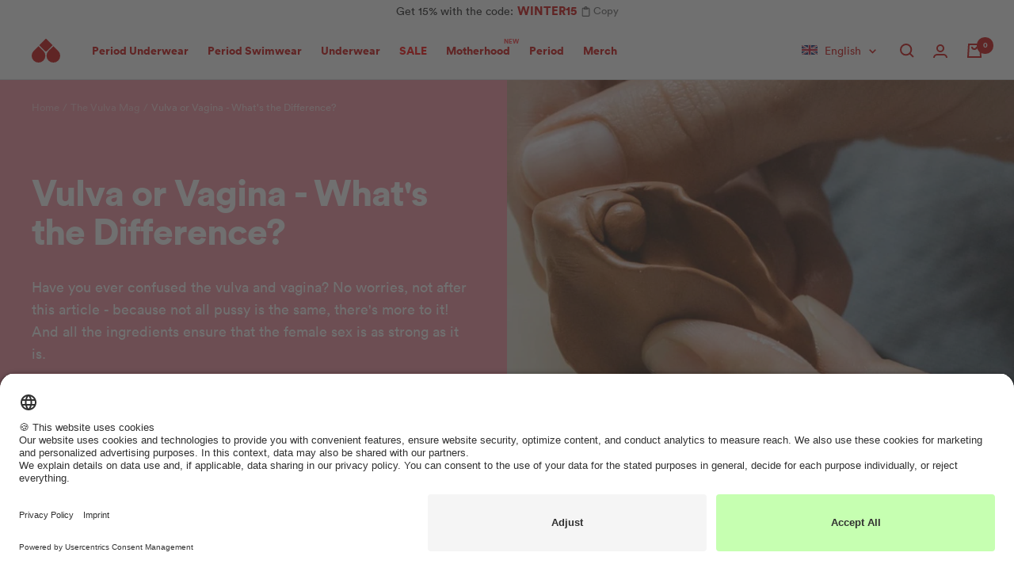

--- FILE ---
content_type: text/html; charset=utf-8
request_url: https://buy.thefemalecompany.com/en-ch/blogs/magazin/vulva-oder-vagina-was-ist-der-unterschied
body_size: 121979
content:
<!doctype html><html class="no-js" lang="en" dir="ltr">
  <head><link rel="preconnect" href="https://scripting.tracify.ai" />
<link rel="preload" as="script" href="https://scripting.tracify.ai/tracifyv2.js?csid=2a1c10da-0579-4f5e-a908-57d624a0cf2e">
<script async src="https://scripting.tracify.ai/tracifyv2.js?csid=2a1c10da-0579-4f5e-a908-57d624a0cf2e"></script>    
    
    




<!-- META -->
<meta charset="utf-8">
<meta
  name="viewport"
  content="width=device-width, initial-scale=1.0, height=device-height, minimum-scale=1.0, maximum-scale=1.0"
>
<meta name="theme-color" content="#ffffff">
<meta name="facebook-domain-verification" content="lfkibv0ofe5gspxnwgw91xh7pao0f4">

<!-- Page info -->
<title>
  Vulva or Vagina - What&#39;s the Difference? | The Female Company
</title><link rel="shortcut icon" href="//buy.thefemalecompany.com/cdn/shop/files/thefemalecompany_favicon_02639fa5-eed8-4989-afb8-18d34fb62fdc_96x96.png?v=1643190194" type="image/png"><!-- SEO -->

<meta name="description" content="Vagina, vulva, vagina - all the same, right?! Wrong. And there is much more to know about the female sexual organ and how different the components are that make it a female superpower! Read everything you need to know here."><link rel="canonical" href="https://buy.thefemalecompany.com/en-ch/blogs/magazin/vulva-oder-vagina-was-ist-der-unterschied">
<meta property="og:type" content="article">
  <meta property="og:title" content="Vulva or Vagina - What&#39;s the Difference?"><meta property="og:image" content="http://buy.thefemalecompany.com/cdn/shop/articles/pexels-cottonbro-studio-6758312-1-1684832038403_4a0ebda8-b29e-47fb-9dab-d2533c3812cd-310595.jpg?v=1766587409">
  <meta property="og:image:secure_url" content="https://buy.thefemalecompany.com/cdn/shop/articles/pexels-cottonbro-studio-6758312-1-1684832038403_4a0ebda8-b29e-47fb-9dab-d2533c3812cd-310595.jpg?v=1766587409">
  <meta property="og:image:width" content="1000">
  <meta property="og:image:height" content="750"><meta property="og:description" content="Vagina, vulva, vagina - all the same, right?! Wrong. And there is much more to know about the female sexual organ and how different the components are that make it a female superpower! Read everything you need to know here."><meta property="og:url" content="https://buy.thefemalecompany.com/en-ch/blogs/magazin/vulva-oder-vagina-was-ist-der-unterschied">
<meta property="og:site_name" content="The Female Company"><meta name="twitter:card" content="summary"><meta name="twitter:title" content="Vulva or Vagina - What's the Difference?">
  <meta name="twitter:description" content="Have you ever confused the vulva and vagina? No worries, not after this article - because not all pussy is the same, there&#39;s more to it! And all the ingredients ensure that the female sex is as strong as it is."><meta name="twitter:image" content="https://buy.thefemalecompany.com/cdn/shop/articles/pexels-cottonbro-studio-6758312-1-1684832038403_4a0ebda8-b29e-47fb-9dab-d2533c3812cd-310595_1200x1200_crop_center.jpg?v=1766587409">
  <meta name="twitter:image:alt" content="Vulva oder Vagina - Was ist der Unterschied?">

  <script type="application/ld+json">
  {
    "@context": "https://schema.org",
    "@type": "BlogPosting",
    "mainEntityOfPage": "/en-ch/blogs/magazin/vulva-oder-vagina-was-ist-der-unterschied",
    "articleSection": "The Vulva Mag",
    "keywords": "",
    "headline": "Vulva or Vagina - What's the Difference?",
    "description": "Have you ever confused the vulva and vagina? No worries, not after this article - because not all pussy is the same, there's more to...",
    "dateCreated": "2023-05-22T14:05:15",
    "datePublished": "2023-05-23T00:00:00",
    "dateModified": "2023-05-23T00:00:00",
    "image": {
      "@type": "ImageObject",
      "url": "https://buy.thefemalecompany.com/cdn/shop/articles/pexels-cottonbro-studio-6758312-1-1684832038403_4a0ebda8-b29e-47fb-9dab-d2533c3812cd-310595.jpg?v=1766587409&width=1024",
      "image": "https://buy.thefemalecompany.com/cdn/shop/articles/pexels-cottonbro-studio-6758312-1-1684832038403_4a0ebda8-b29e-47fb-9dab-d2533c3812cd-310595.jpg?v=1766587409&width=1024",
      "name": "Vulva oder Vagina - Was ist der Unterschied?",
      "width": "1024",
      "height": "1024"
    },
    "author": {
      "@type": "Person",
      "name": " ",
      "givenName": null,
      "familyName": null
    },
    "publisher": {
      "@type": "Organization",
      "name": "The Female Company"
    },
    "commentCount": 0,
    "comment": []
  }
  </script>



  <script type="application/ld+json">
  {
    "@context": "https://schema.org",
    "@type": "BreadcrumbList",
  "itemListElement": [{
      "@type": "ListItem",
      "position": 1,
      "name": "Home",
      "item": "https://buy.thefemalecompany.com"
    },{
          "@type": "ListItem",
          "position": 2,
          "name": "The Vulva Mag",
          "item": "https://buy.thefemalecompany.com/en-ch/blogs/magazin"
        }, {
          "@type": "ListItem",
          "position": 3,
          "name": "The Vulva Mag",
          "item": "https://buy.thefemalecompany.com/en-ch/blogs/magazin/vulva-oder-vagina-was-ist-der-unterschied"
        }]
  }
  </script>



<!-- General preload & prefetch -->
<link rel="preconnect" href="https://cdn.shopify.com">
<link rel="dns-prefetch" href="https://www.google-analytics.com">
<link rel="preconnect" href="//app.usercentrics.eu">
<link rel="preconnect" href="//api.usercentrics.eu">
<link rel="preconnect" href="//privacy-proxy.usercentrics.eu">

  <link rel="preload" as="style" href="//buy.thefemalecompany.com/cdn/shop/t/7/assets/theme.css?v=80932953016321234061767976709">

  <link rel="preload" as="style" href="//buy.thefemalecompany.com/cdn/shop/t/7/assets/custom.css?v=76927179925881858451749811365">

  <link rel="preload" as="style" href="//buy.thefemalecompany.com/cdn/shop/t/7/assets/utilities.css?v=155114538864802760101674468862">

  <link rel="preload" as="style" href="//buy.thefemalecompany.com/cdn/shop/t/7/assets/animate-4.1.1.min.css?v=117445339244174673761646222808">

  <link rel="preload" as="style" href="//buy.thefemalecompany.com/cdn/shop/t/7/assets/color-swatch.css?v=1431223261971451991769001826">



  <link rel="preload" as="script" href="//buy.thefemalecompany.com/cdn/shop/t/7/assets/vendor.js?v=32643890569905814191691594825">

  <link rel="preload" as="script" href="//buy.thefemalecompany.com/cdn/shop/t/7/assets/toastr.min.js?v=109921113065145270261663593264">

  <link rel="preload" as="script" href="//buy.thefemalecompany.com/cdn/shop/t/7/assets/global.js?v=112033510580831446221669644919">

  <link rel="preload" as="script" href="//buy.thefemalecompany.com/cdn/shop/t/7/assets/theme.js?v=142691340847109353031769006539">

  <link rel="preload" as="script" href="//buy.thefemalecompany.com/cdn/shop/t/7/assets/analytics.js?v=65267458519837264541707314060">

  <link rel="preload" as="script" href="//buy.thefemalecompany.com/cdn/shop/t/7/assets/custom.js?v=162435027437977652101769345656">

<link rel="preload" as="script" href="https://app.usercentrics.eu/browser-ui/latest/loader.js">
<link rel="preload" as="script" href="https://privacy-proxy.usercentrics.eu/latest/uc-block.bundle.js">
<link rel="preload" as="script" href="https://cdn.ablyft.com/s/67024591.js">
<!-- Page based preload & prefetch --><!-- APM/Exception management -->
<script src="https://js.sentry-cdn.com/df6c8eba46234e27a991bf672cc26a42.min.js" crossorigin="anonymous"></script>
<script>
  Sentry.onLoad(function () {
    Sentry.init({
      denyUrls: [
        'cdn.intelligems.io',
        'widget.reviews.io',
        'static.klaviyo.com',
        'cdn.shopify.com/shopifycloud/payment-sheet/',
        'monorail-edge.shopifysvc.com',
        'cdn.shopify.com/shopifycloud/media-analytics/',
        'cdn.shopify.com/shopifycloud/checkout-web/',
        'buy.thefemalecompany.com/cdn/shopifycloud/',
        'scripting.tracify.ai',
        'usercentrics.eu'
      ],
      tracesSampleRate: 0.05,
    });
  });

  // Capture liquid errors
  document.addEventListener('DOMContentLoaded', () => {
    const bodyText = document.body.innerText;
    const liquidErrors = bodyText.match(/Liquid error(.*?):/g);

    if (!liquidErrors) {
      return;
    }

    liquidErrors.forEach((error) => {
      Sentry.captureException(new Error(error));
    });
  });
</script>

<!-- Usercentrics -->
<script
  id="usercentrics-cmp"
  src="https://app.usercentrics.eu/browser-ui/latest/loader.js"
  data-settings-id="TxL-NT3yJ"
  async
></script>
<script type="application/javascript" src="https://privacy-proxy.usercentrics.eu/latest/uc-block.bundle.js"></script>
<script>
  // Debug Usercentrics events
  window.addEventListener('ucEvent', function (e) {
    console.log('[USERCENTRICS CONSENT] Consent event', e.detail);
  });

  // Adjust Usercentrics Smart Data Protector behavior
  uc.deactivateBlocking(['87JYasXPF']);
</script>

<!-- DataLayer -->
<script>
  window.dataLayer = window.dataLayer || [];
  function gtag(){dataLayer.push(arguments)};
</script>

<!-- Styles -->
<style>:root {
    /* Colors */
    --color-tomato-red: 204, 8, 7;
    --color-neon-red: 255, 63, 70;
    --color-we-peep: 255, 212, 214;
    --color-pale-pink: 255, 230, 230;
    --color-dusky-pink: 227, 188, 189;
    --color-grapefruit-pink: 255, 184, 183;
    --color-burgundy-red: 148, 42, 59;
    --color-fire-orange: 238, 89, 46;
    --color-lilac-pink: 240, 192, 210;
    --color-flamingo-pink: 245, 142, 158;
    --color-whitened-pink: 255, 240, 240;
    --color-pleasure-pink: 193, 142, 245;
    --color-mamma-muave: 229, 128, 255;
    --color-care-cherry: 255, 101, 156;
    --color-green: 42, 187, 83;
    
    /* Colors LEGACY */
    --tfc-color-yellow: #ccb518;
    --tfc-color-tomato-red: #cc0807;
    --tfc-color-neon-red: #ff3f46;
    --tfc-color-we-peep: #ffd4d6;
    --tfc-color-pale-pink: #ffe6e6;
    --tfc-color-dusky-pink: #e3bcbd;
    --tfc-color-grapefruit-pink: #ffb8b7;
    --tfc-color-burgundy-red: #942a3b;
    --tfc-color-fire-orange: #ee592e;
    --tfc-color-lilac-pink: #f0c0d2;
    --tfc-color-flamingo-pink: #f58e9e;
    --tfc-color-whitened-pink: #fff0f0;
    --tfc-color-pleasure-purple: #c18ef5;
    --tfc-color-mamma-mauve: #e580ff;
    --tfc-color-care-cherry: #ff659c;
    --tfc-color-green: #2ABB53;
    --tfc-color-black: #000;

    /* Typography */
    --font-circular: 'Circular', 'Source Sans Pro', tahoma, 'Helvetica Neue', Helvetica, Arial, 'Lucida Grande', sans-serif;
    --font-publico: Publico, georgia, times, 'Times New Roman', serif;
    
    /* Transitions */
    --button-transition: 0.3s cubic-bezier(0.215, 0.61, 0.355, 1);--heading-color: 26, 26, 26;
    --text-color: 26, 26, 26;
    --background: 255, 255, 255;
    --secondary-background: 255, 230, 230;
    --border-color: 221, 221, 221;
    --border-color-darker: 163, 163, 163;
    --success-color: 46, 158, 123;
    --success-background: 213, 236, 229;
    --error-color: 222, 42, 42;
    --error-background: 253, 240, 240;
    --primary-button-background: 204, 8, 7;
    --primary-button-text-color: 255, 255, 255;
    --secondary-button-background: 204, 8, 7;
    --secondary-button-text-color: 255, 255, 255;
    --product-star-rating: 245, 142, 158;
    --product-on-sale-accent: 204, 8, 7;
    --discount-showcase-price-color-collection: 255, 63, 70;
    --discount-showcase-price-color-pdp: 255, 63, 70;
    --product-sold-out-accent: 204, 8, 7;
    --product-custom-label-background: 245, 142, 158;
    --product-custom-label-text-color: 0, 0, 0;
    --product-custom-label-2-background: 255, 255, 255;
    --product-custom-label-2-text-color: 0, 0, 0;
    --product-low-stock-text-color: 222, 42, 42;
    --product-in-stock-text-color: 46, 158, 123;
    --loading-bar-background: 26, 26, 26;

    /* We duplicate some "base" colors as root colors, which is useful to use on drawer elements or popover without. Those should not be overridden to avoid issues */
    --root-heading-color: 26, 26, 26;
    --root-text-color: 26, 26, 26;
    --root-background: 255, 255, 255;
    --root-border-color: 221, 221, 221;
    --root-primary-button-background: 204, 8, 7;
    --root-primary-button-text-color: 255, 255, 255;

    --base-font-size: 15px;
    --heading-font-family: var(--font-circular), serif;
    --heading-font-weight: 700;
    --heading-font-style: normal;
    --heading-text-transform: normal;
    --text-font-family: var(--font-circular), sans-serif;
    --text-font-weight: 400;
    --text-font-style: normal;
    --text-font-bold-weight: 700;

    /* Typography (font size) */
    --heading-xxsmall-font-size: 10px;
    --heading-xsmall-font-size: 10px;
    --heading-small-font-size: 11px;
    --heading-large-font-size: 32px;
    --heading-h1-font-size: 38px;
    --heading-h2-font-size: 30px;
    --heading-h3-font-size: 26px;
    --heading-h4-font-size: 22px;
    --heading-h5-font-size: 18px;
    --heading-h6-font-size: var(--base-font-size);

    /* Control the look and feel of the theme by changing radius of various elements */
    --button-border-radius: 0px;
    --block-border-radius: 0px;
    --block-border-radius-reduced: 0px;
    --color-swatch-border-radius: 100%;

    /* Button size */
    --button-large-height: 56px;
    --button-height: 48px;
    --button-small-height: 40px;

    /* Form related */
    --form-input-field-height: 44px;
    --form-input-gap: 16px;
    --form-submit-margin: 24px;

    /* Product listing related variables */
    --product-list-block-spacing: 32px;

    /* Video related */
    --play-button-background: 255, 255, 255;
    --play-button-arrow: 26, 26, 26;

    /* RTL support */
    --transform-logical-flip: 1;
    --transform-origin-start: left;
    --transform-origin-end: right;

    /* Other */
    --zoom-cursor-svg-url: url(//buy.thefemalecompany.com/cdn/shop/t/7/assets/zoom-cursor.svg?v=174003242515011259761768929196);
    --arrow-right-svg-url: url(//buy.thefemalecompany.com/cdn/shop/t/7/assets/arrow-right.svg?v=88946934944805437251675252631);
    --arrow-left-svg-url: url(//buy.thefemalecompany.com/cdn/shop/t/7/assets/arrow-left.svg?v=112457598847827652331675252631);

    /* Some useful variables that we can reuse in our CSS. Some explanation are needed for some of them:
       - container-max-width-minus-gutters: represents the container max width without the edge gutters
       - container-outer-width: considering the screen width, represent all the space outside the container
       - container-outer-margin: same as container-outer-width but get set to 0 inside a container
       - container-inner-width: the effective space inside the container (minus gutters)
       - grid-column-width: represents the width of a single column of the grid
       - vertical-breather: this is a variable that defines the global "spacing" between sections, and inside the section
                            to create some "breath" and minimum spacing
     */
    --container-max-width: 1600px;
    --container-gutter: 22px;
    --container-max-width-minus-gutters: calc(var(--container-max-width) - (var(--container-gutter)) * 2);
    --container-outer-width: max(calc((100vw - var(--container-max-width-minus-gutters)) / 2), var(--container-gutter));
    --container-outer-margin: var(--container-outer-width);
    --container-inner-width: calc(100vw - var(--container-outer-width) * 2);

    --grid-column-count: 10;
    --grid-gap: 6px;
    --grid-column-width: calc((100vw - var(--container-outer-width) * 2 - var(--grid-gap) * (var(--grid-column-count) - 1)) / var(--grid-column-count));

    --vertical-breather: 48px;
    --vertical-breather-tight: 40px;

    /* Shopify related variables */
    --payment-terms-background-color: #ffffff;
  }

  @media screen and (min-width: 741px) {
    :root {
      --container-gutter: 40px;
      --grid-column-count: 20;
      --vertical-breather: 64px;
      --vertical-breather-tight: 56px;

      /* Typography (font size) */
      --heading-xsmall-font-size: 11px;
      --heading-small-font-size: 12px;
      --heading-large-font-size: 48px;
      --heading-h1-font-size: 42px;
      --heading-h2-font-size: 32px;
      --heading-h3-font-size: 28px;
      --heading-h4-font-size: 24px;
      --heading-h5-font-size: 18px;
      --heading-h6-font-size: var(--base-font-size);

      /* Form related */
      --form-input-field-height: 52px;
      --form-submit-margin: 32px;

      /* Button size */
      --button-large-height: 60px;
      --button-height: 52px;
      --button-small-height: 44px;
    }
  }

  @media screen and (min-width: 1200px) {
    :root {
      --vertical-breather: 70px;
      --vertical-breather-tight: 60px;
      --product-list-block-spacing: 48px;

      /* Typography */
      --heading-large-font-size: 58px;
      --heading-h1-font-size: 46px;
      --heading-h2-font-size: 34px;
      --heading-h3-font-size: 28px;
      --heading-h4-font-size: 24px;
      --heading-h5-font-size: 18px;
      --heading-h6-font-size: var(--base-font-size);
    }
  }

  @media screen and (min-width: 1600px) {
    :root {
      --vertical-breather: 90px;
      --vertical-breather-tight: 64px;
    }
  }
</style>

<script>
  // This allows to expose several variables to the global scope, to be used in scripts
  window.themeVariables = {
    localization: {
      language: "en",
      country: "CH",
    },

    settings: {
      direction: "ltr",
      pageType: "article",
      cartCount: 0,
      moneyFormat: "CHF {{amount}}",
      moneyWithCurrencyFormat: "CHF {{amount}}",
      showVendor: false,
      discountMode: "percentage",
      currencyCodeEnabled: false,
      cartType: "drawer",
      cartCurrency: "CHF",
      mobileZoomFactor: 2.5,
      colorSwatchConfig: ["Black:#000000","\n Gray:#969696","\n Rosa Rib:rosarib.png","\nBotanical Gardens: #2A5B4D","\nBotanical Garden\/Caribbean Green: Botanical_Green_Caribbean_Green_552e35bf-e9a5-4fe2-8e12-48f19127174e.png","\n Violet:#9537A1","\n Burgundy Red:#942a3b","\n Dusky Pink:#e3bcbd","\n Sporty:sporty_color.png","\n Red:#d62c34","\n Cardinal Red:#d62c34","\n Leo:icon_leo.png","\nLeo Sienna:icon_leo.png","\n Purple:#9270AD","\n Cherry:#A31023","\n Rose:#F9DBE9","\n Lilac:#B28EC3","\n Berry:#5D1D3B","\n Grapefruit:#FFBBB3","\n Sand:#decbc5","\n Sienna:#e2bca7","\n Dark Brown:#642C1D","\n Hot Coral:#F1514D","\n Teal Blue:#98C0D9","\n Caribbean Green:#50D3CB","\n Electric Blue:#0281d5","\n Estate Blue: #19478A","\n Teal Blue \u0026amp; Rose:RB_Color.png","\n Light Blue \u0026amp; Rose:RL_Color.png","\n Light Lilac \u0026amp; Rose:LB_Color.png","\n Stainless steel: #969696","\n White: #FFFFFF","\nOffwhite: #FFFFFF","\n Leo\/ Raisin:LeoR_Color.png","\nLeo Sienna: https:\/\/cdn.shopify.com\/s\/files\/1\/0613\/9261\/7710\/files\/Colorswatches_Leo_Sienna.png?v=1738042774","\n Cheetah\/Maroon:CheM_Color.png","\n Magenta Purple: #a50259","\nMix: Farbenmix_Farbauswahl.png","\n Peacock: #6381a0","\n Purple: #6052ad","\n Botanical Garden: #496d73","\n Dark Purple: #6E0346","\n Baton Rouge: #bb3980","\n Flambe:#d3507a","\n Peach:#ec5800","\n Insignia Blue:#303e55","\nBeet red:#951A2F","\nBright Violet:#5B4A93","\nleo brown:#C3A07B","\nrusty red:#772D27","\nmidnight blue:#223265","\niron:#766867","\nblack-white: Colorswatch_black_white.png","\nKhaki:#82A17E","\nIvy:#4C5F32","\nLeo Sienna \/ Violet:Icon_Leo_purple.png","\nBlack \/ LeoSienna:Icon_Leo_schwarz.png","\nPattern Green: Icon_Muster_Gruen.png","\nIcy Morn: #E4E5E0","\nBurgundy:#551329","\nDark Sage: #556669","\nAnthracite: #494E5A","\nDuffelbag: #566953","\nLavendula: #DABEDF","\nLeo Wasabi: Leo_Wasabi.png","\nBlack-and-White: Colorswatch_black_white.png"],
      showUpsellPopup: false
      ,
      fallbackDiscountCollectionHandle: null
    },

    routes: {
      host: "buy.thefemalecompany.com",
      rootUrl: "\/en-ch",
      rootUrlWithoutSlash: "\/en-ch",

      accountUrl: "\/en-ch\/account",
      accountAddressesUrl: "\/en-ch\/account\/addresses",
      accountLoginUrl: "\/en-ch\/account\/login",
      accountLogoutUrl: "\/en-ch\/account\/logout",
      accountRecoverUrl: "\/en-ch\/account\/recover",
      accountRegisterUrl: "\/en-ch\/account\/register",

      allProductsCollectionUrl: "\/en-ch\/collections\/all",
      collectionsUrl: "\/en-ch\/collections",

      cartUrl: "\/en-ch\/cart",
      cartAddUrl: "\/en-ch\/cart\/add",
      cartChangeUrl: "\/en-ch\/cart\/change",
      cartUpdateUrl: "\/en-ch\/cart\/update",
      cartClearUrl: "\/en-ch\/cart\/clear",

      searchUrl: "\/en-ch\/search",
      predictiveSearchUrl: "\/en-ch\/search\/suggest",
      productRecommendationsUrl: "\/en-ch\/recommendations\/products"
    },

    strings: {
      accessibilityDelete: "Delete",
      accessibilityClose: "Close",
      collectionSoldOut: "Sold out",
      collectionDiscount: "Save @savings@",
      productSalePrice: "Sale price",
      productRegularPrice: "Regular price",
      productFormUnavailable: "Unavailable",
      productFormSoldOut: "Sold out",
      productFormPreOrder: "Pre-order",
      productFormAddToCart: "Add to cart",
      searchNoResults: "No results could be found.",
      searchNewSearch: "New search",
      searchProducts: "Products",
      searchArticles: "Journal",
      searchPages: "Pages",
      searchCollections: "Collections",
      cartViewCart: "View cart",
      cartItemAdded: "Item added to your cart!",
      cartItemAddedShort: "Added to your cart!",
      cartAddOrderNote: "Add order note",
      cartEditOrderNote: "Edit order note",
      shippingEstimatorNoResults: "Sorry, we do not ship to your address.",
      shippingEstimatorOneResult: "There is one shipping rate for your address:",
      shippingEstimatorMultipleResults: "There are several shipping rates for your address:",
      shippingEstimatorError: "One or more errors occurred while retrieving shipping rates:",
      cartProgressStepTexts: {
        discountText: "Add \u0026lt;strong\u0026gt;%number_missing% %additional_text% panties\u0026lt;\/strong\u0026gt; to save \u0026lt;strong\u0026gt;%discount%\u0026lt;\/strong\u0026gt;.  You can mix \u0026amp; match different styles as you like.",
        totalDiscountText: "\u0026lt;strong\u0026gt;🎉 You save %discount% on panties!\u0026lt;\/strong\u0026gt;",
        totalDiscountLessText: "\u0026lt;strong\u0026gt;🎉 You save %discount%!\u0026lt;\/strong\u0026gt;",
        totalDiscountMoreText: "\u0026lt;strong\u0026gt;🎉 You save %discount_now%!\u0026lt;\/strong\u0026gt; Add \u0026lt;strong\u0026gt;%number_missing% %additional_text% panties\u0026lt;\/strong\u0026gt; to save \u0026lt;strong\u0026gt;%discount%\u0026lt;\/strong\u0026gt;.",
        additionalText: "more"
      },
      colorLabelList: ["color"],
      colorWhiteLabel: "white",
      sizeLabelList: ["size"],
      discountWithCode: "with your code",
      discountExtraSave: "Save extra @percentage@%"
    },

    discountPrefixes: {"TFC_": 20
,"WINTER15": 15
},

    // Structured rules for discounts (keeps collection-based configuration)
    discountRules: {"TFC_": {
            "percentage": 20,
            "collection_based": false,
            "discounted_collection_handle": null
          },"WINTER15": {
            "percentage": 15,
            "collection_based": false,
            "discounted_collection_handle": null
          }},

    libs: {
      flickity: "\/\/buy.thefemalecompany.com\/cdn\/shop\/t\/7\/assets\/flickity.js?v=176646718982628074891641311305",
      photoswipe: "\/\/buy.thefemalecompany.com\/cdn\/shop\/t\/7\/assets\/photoswipe.js?v=132268647426145925301641227695",
      qrCode: "\/\/buy.thefemalecompany.com\/cdn\/shopifycloud\/storefront\/assets\/themes_support\/vendor\/qrcode-3f2b403b.js"
    },

    breakpoints: {
      phone: 'screen and (max-width: 740px)',
      tablet: 'screen and (min-width: 741px) and (max-width: 999px)',
      tabletAndUp: 'screen and (min-width: 741px)',
      pocket: 'screen and (max-width: 999px)',
      lap: 'screen and (min-width: 1000px) and (max-width: 1199px)',
      lapAndUp: 'screen and (min-width: 1000px)',
      desktop: 'screen and (min-width: 1200px)',
      wide: 'screen and (min-width: 1400px)'
    }
  };

  window.addEventListener('pageshow', async () => {
    const cartContent = await (await fetch(`${window.themeVariables.routes.cartUrl}.js`, {cache: 'reload'})).json();
    document.documentElement.dispatchEvent(new CustomEvent('cart:refresh', {detail: {cart: cartContent}}));
  });

  if ('noModule' in HTMLScriptElement.prototype) {
    // Old browsers (like IE) that does not support module will be considered as if not executing JS at all
    document.documentElement.className = document.documentElement.className.replace('no-js', 'js');

    requestAnimationFrame(() => {
      const viewportHeight = (window.visualViewport ? window.visualViewport.height : document.documentElement.clientHeight);
      document.documentElement.style.setProperty('--window-height',viewportHeight + 'px');
    });
  }</script>

<style>
  /*
   * Legal Disclaimer
   *
   * These Fonts are licensed only for use on these domains and their subdomains:
   * thefemalecompany.com
   *
   * It is illegal to download or use them on other websites.
   *
   * While the @font-face statements below may be modified by the client, this
   * disclaimer may not be removed.
   *
   * Lineto.com, 2018
   */

  @font-face {
    font-family: "Circular";
    font-weight: 400 500;
    font-style: normal;
    font-display: swap;

    src: url("//buy.thefemalecompany.com/cdn/shop/t/7/assets/lineto-circular-book.woff2?v=129927662923455086681643373302") format("woff2"),
    url("//buy.thefemalecompany.com/cdn/shop/t/7/assets/lineto-circular-book.woff?v=171484330672137924841646222811") format("woff"),
    url("//buy.thefemalecompany.com/cdn/shop/t/7/assets/lineto-circular-book.eot?v=32828733563656716951646222810") format("embedded-opentype");
  }

  @font-face {
    font-family: "Circular";
    font-weight: 700 900;
    font-style: normal;
    font-display: swap;

    src: url("//buy.thefemalecompany.com/cdn/shop/t/7/assets/lineto-circular-black.woff2?v=99941328929173900701643373301") format("woff2"),
    url("//buy.thefemalecompany.com/cdn/shop/t/7/assets/lineto-circular-black.woff?v=112691189022682202641646222810") format("woff"),
    url("//buy.thefemalecompany.com/cdn/shop/t/7/assets/lineto-circular-black.eot?v=9594185946717290001646222809") format("embedded-opentype");
  }

  @font-face {
    font-family: "Publico";
    font-weight: 400 500;
    font-style: normal;
    font-display: swap;

    src: url("//buy.thefemalecompany.com/cdn/shop/t/7/assets/PublicoHeadline-Medium-Web.woff2?v=22735704238297530031646222808") format("woff2"),
    url("//buy.thefemalecompany.com/cdn/shop/t/7/assets/PublicoHeadline-Medium-Web.woff?v=83640638426335870661646222807") format("woff")
  }

  @font-face {
    font-family: "Publico";
    font-weight: 700;
    font-style: normal;
    font-display: swap;

    src: url("//buy.thefemalecompany.com/cdn/shop/t/7/assets/PublicoHeadline-Black-Web.woff2?v=134394817364288357051646222805") format("woff2"),
    url("//buy.thefemalecompany.com/cdn/shop/t/7/assets/PublicoHeadline-Black-Web.woff?v=100625440455449682511646222805") format("woff");
  }
</style>


  <link rel="stylesheet" href="//buy.thefemalecompany.com/cdn/shop/t/7/assets/theme.css?v=80932953016321234061767976709">

  <link rel="stylesheet" href="//buy.thefemalecompany.com/cdn/shop/t/7/assets/custom.css?v=76927179925881858451749811365">

  <link rel="stylesheet" href="//buy.thefemalecompany.com/cdn/shop/t/7/assets/utilities.css?v=155114538864802760101674468862">

  <link rel="stylesheet" href="//buy.thefemalecompany.com/cdn/shop/t/7/assets/animate-4.1.1.min.css?v=117445339244174673761646222808">

  <link rel="stylesheet" href="//buy.thefemalecompany.com/cdn/shop/t/7/assets/color-swatch.css?v=1431223261971451991769001826">


  <link rel="preload" href="//buy.thefemalecompany.com/cdn/shop/t/7/assets/reviewsio.css?v=120802246592233210311681372332" as="style" onload="this.onload=null;this.rel='stylesheet'">
  <noscript><link rel="stylesheet" href="//buy.thefemalecompany.com/cdn/shop/t/7/assets/reviewsio.css?v=120802246592233210311681372332"></noscript>

  <link rel="preload" href="//buy.thefemalecompany.com/cdn/shop/t/7/assets/kraken.css?v=37599175607170031501646989353" as="style" onload="this.onload=null;this.rel='stylesheet'">
  <noscript><link rel="stylesheet" href="//buy.thefemalecompany.com/cdn/shop/t/7/assets/kraken.css?v=37599175607170031501646989353"></noscript>

  <link rel="preload" href="//buy.thefemalecompany.com/cdn/shop/t/7/assets/recharge.css?v=167249122765519722391677158765" as="style" onload="this.onload=null;this.rel='stylesheet'">
  <noscript><link rel="stylesheet" href="//buy.thefemalecompany.com/cdn/shop/t/7/assets/recharge.css?v=167249122765519722391677158765"></noscript>

  <link rel="preload" href="//buy.thefemalecompany.com/cdn/shop/t/7/assets/klaviyo.css?v=184453915297297331801693822934" as="style" onload="this.onload=null;this.rel='stylesheet'">
  <noscript><link rel="stylesheet" href="//buy.thefemalecompany.com/cdn/shop/t/7/assets/klaviyo.css?v=184453915297297331801693822934"></noscript>

  <link rel="preload" href="//buy.thefemalecompany.com/cdn/shop/t/7/assets/pagefly-custom.css?v=358351685380688091683642658" as="style" onload="this.onload=null;this.rel='stylesheet'">
  <noscript><link rel="stylesheet" href="//buy.thefemalecompany.com/cdn/shop/t/7/assets/pagefly-custom.css?v=358351685380688091683642658"></noscript>

  <link rel="preload" href="//buy.thefemalecompany.com/cdn/shop/t/7/assets/toastr.css?v=95511103782377268541743158117" as="style" onload="this.onload=null;this.rel='stylesheet'">
  <noscript><link rel="stylesheet" href="//buy.thefemalecompany.com/cdn/shop/t/7/assets/toastr.css?v=95511103782377268541743158117"></noscript>

  <link rel="preload" href="//buy.thefemalecompany.com/cdn/shop/t/7/assets/bloggle.css?v=16661772148484783581674469279" as="style" onload="this.onload=null;this.rel='stylesheet'">
  <noscript><link rel="stylesheet" href="//buy.thefemalecompany.com/cdn/shop/t/7/assets/bloggle.css?v=16661772148484783581674469279"></noscript>

  <link rel="preload" href="//buy.thefemalecompany.com/cdn/shop/t/7/assets/intelligems.css?v=37275188657350762191679036909" as="style" onload="this.onload=null;this.rel='stylesheet'">
  <noscript><link rel="stylesheet" href="//buy.thefemalecompany.com/cdn/shop/t/7/assets/intelligems.css?v=37275188657350762191679036909"></noscript>


<!-- Scripts -->
<script src="https://cdnjs.cloudflare.com/ajax/libs/jquery/3.6.1/jquery.min.js" defer></script>
<script src="https://cdn.ablyft.com/s/67024591.js"></script>
<!-- Start Intelligems -->
<script>
  window.Shopify = window.Shopify || { theme: { id: 129812234478, role: 'main' } };
  window._template = {
    directory: "",
    name: "article",
    suffix: ""
  };
</script>


<script type="module" src="https://cdn.intelligems.io/esm/b9bad714bc5f/bundle.js"></script>
<!-- End Intelligems -->

  <script src="//buy.thefemalecompany.com/cdn/shop/t/7/assets/vendor.js?v=32643890569905814191691594825" defer></script>

  <script src="//buy.thefemalecompany.com/cdn/shop/t/7/assets/toastr.min.js?v=109921113065145270261663593264" defer></script>

  <script src="//buy.thefemalecompany.com/cdn/shop/t/7/assets/global.js?v=112033510580831446221669644919" defer></script>

  <script src="//buy.thefemalecompany.com/cdn/shop/t/7/assets/theme.js?v=142691340847109353031769006539" defer></script>

  <script src="//buy.thefemalecompany.com/cdn/shop/t/7/assets/analytics.js?v=65267458519837264541707314060" defer></script>

  <script src="//buy.thefemalecompany.com/cdn/shop/t/7/assets/custom.js?v=162435027437977652101769345656" defer></script>


<!-- Content for header -->






<!-- Other -->

      <script>window.performance && window.performance.mark && window.performance.mark('shopify.content_for_header.start');</script><meta name="facebook-domain-verification" content="lfkibv0ofe5gspxnwgw91xh7pao0f4">
<meta name="google-site-verification" content="YreWTuPVVJGRUhe2FmuuxhwJchKgJau79AtgFr-nBw4">
<meta id="shopify-digital-wallet" name="shopify-digital-wallet" content="/61392617710/digital_wallets/dialog">
<meta name="shopify-checkout-api-token" content="a82f1edb9e754934dc1a1f5ed4891004">
<meta id="in-context-paypal-metadata" data-shop-id="61392617710" data-venmo-supported="false" data-environment="production" data-locale="en_US" data-paypal-v4="true" data-currency="CHF">
<link rel="alternate" type="application/atom+xml" title="Feed" href="/en-ch/blogs/magazin.atom" />
<link rel="alternate" hreflang="x-default" href="https://buy.thefemalecompany.com/blogs/magazin/vulva-oder-vagina-was-ist-der-unterschied">
<link rel="alternate" hreflang="de-CH" href="https://buy.thefemalecompany.com/de-ch/blogs/magazin/vulva-oder-vagina-was-ist-der-unterschied">
<link rel="alternate" hreflang="en-CH" href="https://buy.thefemalecompany.com/en-ch/blogs/magazin/vulva-oder-vagina-was-ist-der-unterschied">
<link rel="alternate" hreflang="de-NL" href="https://buy.thefemalecompany.com/de-nl/blogs/magazin/vulva-oder-vagina-was-ist-der-unterschied">
<link rel="alternate" hreflang="en-NL" href="https://buy.thefemalecompany.com/en-nl/blogs/magazin/vulva-oder-vagina-was-ist-der-unterschied">
<link rel="alternate" hreflang="de-BE" href="https://buy.thefemalecompany.com/de-be/blogs/magazin/vulva-oder-vagina-was-ist-der-unterschied">
<link rel="alternate" hreflang="en-BE" href="https://buy.thefemalecompany.com/en-be/blogs/magazin/vulva-oder-vagina-was-ist-der-unterschied">
<link rel="alternate" hreflang="de-LU" href="https://buy.thefemalecompany.com/de-lu/blogs/magazin/vulva-oder-vagina-was-ist-der-unterschied">
<link rel="alternate" hreflang="en-LU" href="https://buy.thefemalecompany.com/en-lu/blogs/magazin/vulva-oder-vagina-was-ist-der-unterschied">
<link rel="alternate" hreflang="de-DK" href="https://buy.thefemalecompany.com/de-dk/blogs/magazin/vulva-oder-vagina-was-ist-der-unterschied">
<link rel="alternate" hreflang="en-DK" href="https://buy.thefemalecompany.com/en-dk/blogs/magazin/vulva-oder-vagina-was-ist-der-unterschied">
<link rel="alternate" hreflang="de-FR" href="https://buy.thefemalecompany.com/de-fr/blogs/magazin/vulva-oder-vagina-was-ist-der-unterschied">
<link rel="alternate" hreflang="en-FR" href="https://buy.thefemalecompany.com/en-fr/blogs/magazin/vulva-oder-vagina-was-ist-der-unterschied">
<link rel="alternate" hreflang="de-DE" href="https://buy.thefemalecompany.com/blogs/magazin/vulva-oder-vagina-was-ist-der-unterschied">
<link rel="alternate" hreflang="en-DE" href="https://buy.thefemalecompany.com/en/blogs/magazin/vulva-oder-vagina-was-ist-der-unterschied">
<script async="async" src="/checkouts/internal/preloads.js?locale=en-CH"></script>
<link rel="preconnect" href="https://shop.app" crossorigin="anonymous">
<script async="async" src="https://shop.app/checkouts/internal/preloads.js?locale=en-CH&shop_id=61392617710" crossorigin="anonymous"></script>
<script id="apple-pay-shop-capabilities" type="application/json">{"shopId":61392617710,"countryCode":"DE","currencyCode":"CHF","merchantCapabilities":["supports3DS"],"merchantId":"gid:\/\/shopify\/Shop\/61392617710","merchantName":"The Female Company","requiredBillingContactFields":["postalAddress","email"],"requiredShippingContactFields":["postalAddress","email"],"shippingType":"shipping","supportedNetworks":["visa","maestro","masterCard","amex"],"total":{"type":"pending","label":"The Female Company","amount":"1.00"},"shopifyPaymentsEnabled":true,"supportsSubscriptions":true}</script>
<script id="shopify-features" type="application/json">{"accessToken":"a82f1edb9e754934dc1a1f5ed4891004","betas":["rich-media-storefront-analytics"],"domain":"buy.thefemalecompany.com","predictiveSearch":true,"shopId":61392617710,"locale":"en"}</script>
<script>var Shopify = Shopify || {};
Shopify.shop = "thefemalecompany.myshopify.com";
Shopify.locale = "en";
Shopify.currency = {"active":"CHF","rate":"0.93647832"};
Shopify.country = "CH";
Shopify.theme = {"name":"Main Theme - DO NOT DELETE","id":129812234478,"schema_name":"Focal","schema_version":"10.1.3","theme_store_id":714,"role":"main"};
Shopify.theme.handle = "null";
Shopify.theme.style = {"id":null,"handle":null};
Shopify.cdnHost = "buy.thefemalecompany.com/cdn";
Shopify.routes = Shopify.routes || {};
Shopify.routes.root = "/en-ch/";</script>
<script type="module">!function(o){(o.Shopify=o.Shopify||{}).modules=!0}(window);</script>
<script>!function(o){function n(){var o=[];function n(){o.push(Array.prototype.slice.apply(arguments))}return n.q=o,n}var t=o.Shopify=o.Shopify||{};t.loadFeatures=n(),t.autoloadFeatures=n()}(window);</script>
<script>
  window.ShopifyPay = window.ShopifyPay || {};
  window.ShopifyPay.apiHost = "shop.app\/pay";
  window.ShopifyPay.redirectState = null;
</script>
<script id="shop-js-analytics" type="application/json">{"pageType":"article"}</script>
<script defer="defer" async type="module" src="//buy.thefemalecompany.com/cdn/shopifycloud/shop-js/modules/v2/client.init-shop-cart-sync_WVOgQShq.en.esm.js"></script>
<script defer="defer" async type="module" src="//buy.thefemalecompany.com/cdn/shopifycloud/shop-js/modules/v2/chunk.common_C_13GLB1.esm.js"></script>
<script defer="defer" async type="module" src="//buy.thefemalecompany.com/cdn/shopifycloud/shop-js/modules/v2/chunk.modal_CLfMGd0m.esm.js"></script>
<script type="module">
  await import("//buy.thefemalecompany.com/cdn/shopifycloud/shop-js/modules/v2/client.init-shop-cart-sync_WVOgQShq.en.esm.js");
await import("//buy.thefemalecompany.com/cdn/shopifycloud/shop-js/modules/v2/chunk.common_C_13GLB1.esm.js");
await import("//buy.thefemalecompany.com/cdn/shopifycloud/shop-js/modules/v2/chunk.modal_CLfMGd0m.esm.js");

  window.Shopify.SignInWithShop?.initShopCartSync?.({"fedCMEnabled":true,"windoidEnabled":true});

</script>
<script>
  window.Shopify = window.Shopify || {};
  if (!window.Shopify.featureAssets) window.Shopify.featureAssets = {};
  window.Shopify.featureAssets['shop-js'] = {"shop-cart-sync":["modules/v2/client.shop-cart-sync_DuR37GeY.en.esm.js","modules/v2/chunk.common_C_13GLB1.esm.js","modules/v2/chunk.modal_CLfMGd0m.esm.js"],"init-fed-cm":["modules/v2/client.init-fed-cm_BucUoe6W.en.esm.js","modules/v2/chunk.common_C_13GLB1.esm.js","modules/v2/chunk.modal_CLfMGd0m.esm.js"],"shop-toast-manager":["modules/v2/client.shop-toast-manager_B0JfrpKj.en.esm.js","modules/v2/chunk.common_C_13GLB1.esm.js","modules/v2/chunk.modal_CLfMGd0m.esm.js"],"init-shop-cart-sync":["modules/v2/client.init-shop-cart-sync_WVOgQShq.en.esm.js","modules/v2/chunk.common_C_13GLB1.esm.js","modules/v2/chunk.modal_CLfMGd0m.esm.js"],"shop-button":["modules/v2/client.shop-button_B_U3bv27.en.esm.js","modules/v2/chunk.common_C_13GLB1.esm.js","modules/v2/chunk.modal_CLfMGd0m.esm.js"],"init-windoid":["modules/v2/client.init-windoid_DuP9q_di.en.esm.js","modules/v2/chunk.common_C_13GLB1.esm.js","modules/v2/chunk.modal_CLfMGd0m.esm.js"],"shop-cash-offers":["modules/v2/client.shop-cash-offers_BmULhtno.en.esm.js","modules/v2/chunk.common_C_13GLB1.esm.js","modules/v2/chunk.modal_CLfMGd0m.esm.js"],"pay-button":["modules/v2/client.pay-button_CrPSEbOK.en.esm.js","modules/v2/chunk.common_C_13GLB1.esm.js","modules/v2/chunk.modal_CLfMGd0m.esm.js"],"init-customer-accounts":["modules/v2/client.init-customer-accounts_jNk9cPYQ.en.esm.js","modules/v2/client.shop-login-button_DJ5ldayH.en.esm.js","modules/v2/chunk.common_C_13GLB1.esm.js","modules/v2/chunk.modal_CLfMGd0m.esm.js"],"avatar":["modules/v2/client.avatar_BTnouDA3.en.esm.js"],"checkout-modal":["modules/v2/client.checkout-modal_pBPyh9w8.en.esm.js","modules/v2/chunk.common_C_13GLB1.esm.js","modules/v2/chunk.modal_CLfMGd0m.esm.js"],"init-shop-for-new-customer-accounts":["modules/v2/client.init-shop-for-new-customer-accounts_BUoCy7a5.en.esm.js","modules/v2/client.shop-login-button_DJ5ldayH.en.esm.js","modules/v2/chunk.common_C_13GLB1.esm.js","modules/v2/chunk.modal_CLfMGd0m.esm.js"],"init-customer-accounts-sign-up":["modules/v2/client.init-customer-accounts-sign-up_CnczCz9H.en.esm.js","modules/v2/client.shop-login-button_DJ5ldayH.en.esm.js","modules/v2/chunk.common_C_13GLB1.esm.js","modules/v2/chunk.modal_CLfMGd0m.esm.js"],"init-shop-email-lookup-coordinator":["modules/v2/client.init-shop-email-lookup-coordinator_CzjY5t9o.en.esm.js","modules/v2/chunk.common_C_13GLB1.esm.js","modules/v2/chunk.modal_CLfMGd0m.esm.js"],"shop-follow-button":["modules/v2/client.shop-follow-button_CsYC63q7.en.esm.js","modules/v2/chunk.common_C_13GLB1.esm.js","modules/v2/chunk.modal_CLfMGd0m.esm.js"],"shop-login-button":["modules/v2/client.shop-login-button_DJ5ldayH.en.esm.js","modules/v2/chunk.common_C_13GLB1.esm.js","modules/v2/chunk.modal_CLfMGd0m.esm.js"],"shop-login":["modules/v2/client.shop-login_B9ccPdmx.en.esm.js","modules/v2/chunk.common_C_13GLB1.esm.js","modules/v2/chunk.modal_CLfMGd0m.esm.js"],"lead-capture":["modules/v2/client.lead-capture_D0K_KgYb.en.esm.js","modules/v2/chunk.common_C_13GLB1.esm.js","modules/v2/chunk.modal_CLfMGd0m.esm.js"],"payment-terms":["modules/v2/client.payment-terms_BWmiNN46.en.esm.js","modules/v2/chunk.common_C_13GLB1.esm.js","modules/v2/chunk.modal_CLfMGd0m.esm.js"]};
</script>
<script>(function() {
  var isLoaded = false;
  function asyncLoad() {
    if (isLoaded) return;
    isLoaded = true;
    var urls = ["https:\/\/seapixel.s3.amazonaws.com\/kraken\/script.min.js?shop=thefemalecompany.myshopify.com","https:\/\/static.rechargecdn.com\/assets\/js\/widget.min.js?shop=thefemalecompany.myshopify.com","\/\/cdn.shopify.com\/proxy\/0f02ad1a61c05ef28ac7709371e92b5f3cb5eed7be34e9d08929795f41c1e0a5\/api.goaffpro.com\/loader.js?shop=thefemalecompany.myshopify.com\u0026sp-cache-control=cHVibGljLCBtYXgtYWdlPTkwMA","https:\/\/cs.cdn.linkster.co\/main\/scripts\/shopify\/client-script.js?shop=thefemalecompany.myshopify.com","https:\/\/cdn-app.cart-bot.net\/public\/js\/append.js?shop=thefemalecompany.myshopify.com","https:\/\/ecommplugins-scripts.trustpilot.com\/v2.1\/js\/header.min.js?settings=eyJrZXkiOiJkRUhzN2prUUdwYXE0TnpBIiwicyI6InNrdSJ9\u0026v=2.5\u0026shop=thefemalecompany.myshopify.com","https:\/\/ecommplugins-scripts.trustpilot.com\/v2.1\/js\/success.min.js?settings=eyJrZXkiOiJkRUhzN2prUUdwYXE0TnpBIiwicyI6InNrdSIsInQiOlsib3JkZXJzL2Z1bGZpbGxlZCJdLCJ2IjoiIiwiYSI6IiJ9\u0026shop=thefemalecompany.myshopify.com","https:\/\/ecommplugins-trustboxsettings.trustpilot.com\/thefemalecompany.myshopify.com.js?settings=1759501395771\u0026shop=thefemalecompany.myshopify.com","https:\/\/dr4qe3ddw9y32.cloudfront.net\/awin-shopify-integration-code.js?aid=119529\u0026v=shopifyApp_5.2.3\u0026ts=1760371910278\u0026shop=thefemalecompany.myshopify.com"];
    for (var i = 0; i < urls.length; i++) {
      var s = document.createElement('script');
      s.type = 'text/javascript';
      s.defer = true;
      s.src = urls[i];
      var x = document.getElementsByTagName('script')[0];
      x.parentNode.insertBefore(s, x);
    }
  };
  if(window.attachEvent) {
    window.attachEvent('onload', asyncLoad);
  } else {
    window.addEventListener('load', asyncLoad, false);
  }
})();</script>
<script id="__st">var __st={"a":61392617710,"offset":3600,"reqid":"555887e4-dea5-424c-b64d-a7fbd7c51dc0-1769543079","pageurl":"buy.thefemalecompany.com\/en-ch\/blogs\/magazin\/vulva-oder-vagina-was-ist-der-unterschied","s":"articles-604999287050","u":"499c8bf75edd","p":"article","rtyp":"article","rid":604999287050};</script>
<script>window.ShopifyPaypalV4VisibilityTracking = true;</script>
<script id="form-persister">!function(){'use strict';const t='contact',e='new_comment',n=[[t,t],['blogs',e],['comments',e],[t,'customer']],o='password',r='form_key',c=['recaptcha-v3-token','g-recaptcha-response','h-captcha-response',o],s=()=>{try{return window.sessionStorage}catch{return}},i='__shopify_v',u=t=>t.elements[r],a=function(){const t=[...n].map((([t,e])=>`form[action*='/${t}']:not([data-nocaptcha='true']) input[name='form_type'][value='${e}']`)).join(',');var e;return e=t,()=>e?[...document.querySelectorAll(e)].map((t=>t.form)):[]}();function m(t){const e=u(t);a().includes(t)&&(!e||!e.value)&&function(t){try{if(!s())return;!function(t){const e=s();if(!e)return;const n=u(t);if(!n)return;const o=n.value;o&&e.removeItem(o)}(t);const e=Array.from(Array(32),(()=>Math.random().toString(36)[2])).join('');!function(t,e){u(t)||t.append(Object.assign(document.createElement('input'),{type:'hidden',name:r})),t.elements[r].value=e}(t,e),function(t,e){const n=s();if(!n)return;const r=[...t.querySelectorAll(`input[type='${o}']`)].map((({name:t})=>t)),u=[...c,...r],a={};for(const[o,c]of new FormData(t).entries())u.includes(o)||(a[o]=c);n.setItem(e,JSON.stringify({[i]:1,action:t.action,data:a}))}(t,e)}catch(e){console.error('failed to persist form',e)}}(t)}const f=t=>{if('true'===t.dataset.persistBound)return;const e=function(t,e){const n=function(t){return'function'==typeof t.submit?t.submit:HTMLFormElement.prototype.submit}(t).bind(t);return function(){let t;return()=>{t||(t=!0,(()=>{try{e(),n()}catch(t){(t=>{console.error('form submit failed',t)})(t)}})(),setTimeout((()=>t=!1),250))}}()}(t,(()=>{m(t)}));!function(t,e){if('function'==typeof t.submit&&'function'==typeof e)try{t.submit=e}catch{}}(t,e),t.addEventListener('submit',(t=>{t.preventDefault(),e()})),t.dataset.persistBound='true'};!function(){function t(t){const e=(t=>{const e=t.target;return e instanceof HTMLFormElement?e:e&&e.form})(t);e&&m(e)}document.addEventListener('submit',t),document.addEventListener('DOMContentLoaded',(()=>{const e=a();for(const t of e)f(t);var n;n=document.body,new window.MutationObserver((t=>{for(const e of t)if('childList'===e.type&&e.addedNodes.length)for(const t of e.addedNodes)1===t.nodeType&&'FORM'===t.tagName&&a().includes(t)&&f(t)})).observe(n,{childList:!0,subtree:!0,attributes:!1}),document.removeEventListener('submit',t)}))}()}();</script>
<script integrity="sha256-4kQ18oKyAcykRKYeNunJcIwy7WH5gtpwJnB7kiuLZ1E=" data-source-attribution="shopify.loadfeatures" defer="defer" src="//buy.thefemalecompany.com/cdn/shopifycloud/storefront/assets/storefront/load_feature-a0a9edcb.js" crossorigin="anonymous"></script>
<script crossorigin="anonymous" defer="defer" src="//buy.thefemalecompany.com/cdn/shopifycloud/storefront/assets/shopify_pay/storefront-65b4c6d7.js?v=20250812"></script>
<script data-source-attribution="shopify.dynamic_checkout.dynamic.init">var Shopify=Shopify||{};Shopify.PaymentButton=Shopify.PaymentButton||{isStorefrontPortableWallets:!0,init:function(){window.Shopify.PaymentButton.init=function(){};var t=document.createElement("script");t.src="https://buy.thefemalecompany.com/cdn/shopifycloud/portable-wallets/latest/portable-wallets.en.js",t.type="module",document.head.appendChild(t)}};
</script>
<script data-source-attribution="shopify.dynamic_checkout.buyer_consent">
  function portableWalletsHideBuyerConsent(e){var t=document.getElementById("shopify-buyer-consent"),n=document.getElementById("shopify-subscription-policy-button");t&&n&&(t.classList.add("hidden"),t.setAttribute("aria-hidden","true"),n.removeEventListener("click",e))}function portableWalletsShowBuyerConsent(e){var t=document.getElementById("shopify-buyer-consent"),n=document.getElementById("shopify-subscription-policy-button");t&&n&&(t.classList.remove("hidden"),t.removeAttribute("aria-hidden"),n.addEventListener("click",e))}window.Shopify?.PaymentButton&&(window.Shopify.PaymentButton.hideBuyerConsent=portableWalletsHideBuyerConsent,window.Shopify.PaymentButton.showBuyerConsent=portableWalletsShowBuyerConsent);
</script>
<script data-source-attribution="shopify.dynamic_checkout.cart.bootstrap">document.addEventListener("DOMContentLoaded",(function(){function t(){return document.querySelector("shopify-accelerated-checkout-cart, shopify-accelerated-checkout")}if(t())Shopify.PaymentButton.init();else{new MutationObserver((function(e,n){t()&&(Shopify.PaymentButton.init(),n.disconnect())})).observe(document.body,{childList:!0,subtree:!0})}}));
</script>
<link id="shopify-accelerated-checkout-styles" rel="stylesheet" media="screen" href="https://buy.thefemalecompany.com/cdn/shopifycloud/portable-wallets/latest/accelerated-checkout-backwards-compat.css" crossorigin="anonymous">
<style id="shopify-accelerated-checkout-cart">
        #shopify-buyer-consent {
  margin-top: 1em;
  display: inline-block;
  width: 100%;
}

#shopify-buyer-consent.hidden {
  display: none;
}

#shopify-subscription-policy-button {
  background: none;
  border: none;
  padding: 0;
  text-decoration: underline;
  font-size: inherit;
  cursor: pointer;
}

#shopify-subscription-policy-button::before {
  box-shadow: none;
}

      </style>
<link rel="stylesheet" media="screen" href="//buy.thefemalecompany.com/cdn/shop/t/7/compiled_assets/styles.css?v=114782">
<script>window.performance && window.performance.mark && window.performance.mark('shopify.content_for_header.end');</script>
    

<!-- Shopify Consent -->
<script>

  document.addEventListener("DOMContentLoaded", ()=> {
    window.Shopify.loadFeatures(
      [
        {
          name: 'consent-tracking-api',
          version: '0.1',
        },
      ],
      (error) => {
        if (error) {
          throw new Error(error);
        }

        function updateShopifyConsent() {
          const services = UC_UI.getServicesBaseInfo();
          const functionalServices = services.filter((service) => service.categorySlug === 'functional');
          const marketingServices = services.filter((service) => service.categorySlug === 'marketing');

          const functionalAccepted = functionalServices.every((service) => service.consent.status === true);
          const marketingAccepted = marketingServices.every((service) => service.consent.status === true);

          const consentSettings = {
            preferences: true,
            analytics: functionalAccepted,
            marketing: marketingAccepted,
          };

          console.log('[SHOPIFY CONSENT] Attempting consent update', consentSettings);

          window.Shopify.customerPrivacy.setTrackingConsent(
            consentSettings,
            () => console.log('[SHOPIFY CONSENT] Consent updated', window.Shopify.customerPrivacy.currentVisitorConsent())
          );
        }

        if (!window.UC_UI || !UC_UI.isInitialized()) {
          window.addEventListener('UC_UI_INITIALIZED', function () {
            updateShopifyConsent();

            window.addEventListener('ucEvent', function (e) {
              if (e.detail && e.detail.event == 'consent_status') {
                updateShopifyConsent();
              }
            });
          });
        } else {
          updateShopifyConsent();

          window.addEventListener('ucEvent', function (e) {
            if (e.detail && e.detail.event == 'consent_status') {
              updateShopifyConsent();
            }
          });
        }
      }
    );
  });
</script>

    
  

<script>window.performance && window.performance.mark && window.performance.mark('shopify.content_for_header.start');</script><meta name="facebook-domain-verification" content="lfkibv0ofe5gspxnwgw91xh7pao0f4">
<meta name="google-site-verification" content="YreWTuPVVJGRUhe2FmuuxhwJchKgJau79AtgFr-nBw4">
<meta id="shopify-digital-wallet" name="shopify-digital-wallet" content="/61392617710/digital_wallets/dialog">
<meta name="shopify-checkout-api-token" content="a82f1edb9e754934dc1a1f5ed4891004">
<meta id="in-context-paypal-metadata" data-shop-id="61392617710" data-venmo-supported="false" data-environment="production" data-locale="en_US" data-paypal-v4="true" data-currency="CHF">
<link rel="alternate" type="application/atom+xml" title="Feed" href="/en-ch/blogs/magazin.atom" />
<link rel="alternate" hreflang="x-default" href="https://buy.thefemalecompany.com/blogs/magazin/vulva-oder-vagina-was-ist-der-unterschied">
<link rel="alternate" hreflang="de-CH" href="https://buy.thefemalecompany.com/de-ch/blogs/magazin/vulva-oder-vagina-was-ist-der-unterschied">
<link rel="alternate" hreflang="en-CH" href="https://buy.thefemalecompany.com/en-ch/blogs/magazin/vulva-oder-vagina-was-ist-der-unterschied">
<link rel="alternate" hreflang="de-NL" href="https://buy.thefemalecompany.com/de-nl/blogs/magazin/vulva-oder-vagina-was-ist-der-unterschied">
<link rel="alternate" hreflang="en-NL" href="https://buy.thefemalecompany.com/en-nl/blogs/magazin/vulva-oder-vagina-was-ist-der-unterschied">
<link rel="alternate" hreflang="de-BE" href="https://buy.thefemalecompany.com/de-be/blogs/magazin/vulva-oder-vagina-was-ist-der-unterschied">
<link rel="alternate" hreflang="en-BE" href="https://buy.thefemalecompany.com/en-be/blogs/magazin/vulva-oder-vagina-was-ist-der-unterschied">
<link rel="alternate" hreflang="de-LU" href="https://buy.thefemalecompany.com/de-lu/blogs/magazin/vulva-oder-vagina-was-ist-der-unterschied">
<link rel="alternate" hreflang="en-LU" href="https://buy.thefemalecompany.com/en-lu/blogs/magazin/vulva-oder-vagina-was-ist-der-unterschied">
<link rel="alternate" hreflang="de-DK" href="https://buy.thefemalecompany.com/de-dk/blogs/magazin/vulva-oder-vagina-was-ist-der-unterschied">
<link rel="alternate" hreflang="en-DK" href="https://buy.thefemalecompany.com/en-dk/blogs/magazin/vulva-oder-vagina-was-ist-der-unterschied">
<link rel="alternate" hreflang="de-FR" href="https://buy.thefemalecompany.com/de-fr/blogs/magazin/vulva-oder-vagina-was-ist-der-unterschied">
<link rel="alternate" hreflang="en-FR" href="https://buy.thefemalecompany.com/en-fr/blogs/magazin/vulva-oder-vagina-was-ist-der-unterschied">
<link rel="alternate" hreflang="de-DE" href="https://buy.thefemalecompany.com/blogs/magazin/vulva-oder-vagina-was-ist-der-unterschied">
<link rel="alternate" hreflang="en-DE" href="https://buy.thefemalecompany.com/en/blogs/magazin/vulva-oder-vagina-was-ist-der-unterschied">
<script async="async" src="/checkouts/internal/preloads.js?locale=en-CH"></script>
<link rel="preconnect" href="https://shop.app" crossorigin="anonymous">
<script async="async" src="https://shop.app/checkouts/internal/preloads.js?locale=en-CH&shop_id=61392617710" crossorigin="anonymous"></script>
<script id="apple-pay-shop-capabilities" type="application/json">{"shopId":61392617710,"countryCode":"DE","currencyCode":"CHF","merchantCapabilities":["supports3DS"],"merchantId":"gid:\/\/shopify\/Shop\/61392617710","merchantName":"The Female Company","requiredBillingContactFields":["postalAddress","email"],"requiredShippingContactFields":["postalAddress","email"],"shippingType":"shipping","supportedNetworks":["visa","maestro","masterCard","amex"],"total":{"type":"pending","label":"The Female Company","amount":"1.00"},"shopifyPaymentsEnabled":true,"supportsSubscriptions":true}</script>
<script id="shopify-features" type="application/json">{"accessToken":"a82f1edb9e754934dc1a1f5ed4891004","betas":["rich-media-storefront-analytics"],"domain":"buy.thefemalecompany.com","predictiveSearch":true,"shopId":61392617710,"locale":"en"}</script>
<script>var Shopify = Shopify || {};
Shopify.shop = "thefemalecompany.myshopify.com";
Shopify.locale = "en";
Shopify.currency = {"active":"CHF","rate":"0.93647832"};
Shopify.country = "CH";
Shopify.theme = {"name":"Main Theme - DO NOT DELETE","id":129812234478,"schema_name":"Focal","schema_version":"10.1.3","theme_store_id":714,"role":"main"};
Shopify.theme.handle = "null";
Shopify.theme.style = {"id":null,"handle":null};
Shopify.cdnHost = "buy.thefemalecompany.com/cdn";
Shopify.routes = Shopify.routes || {};
Shopify.routes.root = "/en-ch/";</script>
<script type="module">!function(o){(o.Shopify=o.Shopify||{}).modules=!0}(window);</script>
<script>!function(o){function n(){var o=[];function n(){o.push(Array.prototype.slice.apply(arguments))}return n.q=o,n}var t=o.Shopify=o.Shopify||{};t.loadFeatures=n(),t.autoloadFeatures=n()}(window);</script>
<script>
  window.ShopifyPay = window.ShopifyPay || {};
  window.ShopifyPay.apiHost = "shop.app\/pay";
  window.ShopifyPay.redirectState = null;
</script>
<script id="shop-js-analytics" type="application/json">{"pageType":"article"}</script>
<script defer="defer" async type="module" src="//buy.thefemalecompany.com/cdn/shopifycloud/shop-js/modules/v2/client.init-shop-cart-sync_WVOgQShq.en.esm.js"></script>
<script defer="defer" async type="module" src="//buy.thefemalecompany.com/cdn/shopifycloud/shop-js/modules/v2/chunk.common_C_13GLB1.esm.js"></script>
<script defer="defer" async type="module" src="//buy.thefemalecompany.com/cdn/shopifycloud/shop-js/modules/v2/chunk.modal_CLfMGd0m.esm.js"></script>
<script type="module">
  await import("//buy.thefemalecompany.com/cdn/shopifycloud/shop-js/modules/v2/client.init-shop-cart-sync_WVOgQShq.en.esm.js");
await import("//buy.thefemalecompany.com/cdn/shopifycloud/shop-js/modules/v2/chunk.common_C_13GLB1.esm.js");
await import("//buy.thefemalecompany.com/cdn/shopifycloud/shop-js/modules/v2/chunk.modal_CLfMGd0m.esm.js");

  window.Shopify.SignInWithShop?.initShopCartSync?.({"fedCMEnabled":true,"windoidEnabled":true});

</script>
<script>
  window.Shopify = window.Shopify || {};
  if (!window.Shopify.featureAssets) window.Shopify.featureAssets = {};
  window.Shopify.featureAssets['shop-js'] = {"shop-cart-sync":["modules/v2/client.shop-cart-sync_DuR37GeY.en.esm.js","modules/v2/chunk.common_C_13GLB1.esm.js","modules/v2/chunk.modal_CLfMGd0m.esm.js"],"init-fed-cm":["modules/v2/client.init-fed-cm_BucUoe6W.en.esm.js","modules/v2/chunk.common_C_13GLB1.esm.js","modules/v2/chunk.modal_CLfMGd0m.esm.js"],"shop-toast-manager":["modules/v2/client.shop-toast-manager_B0JfrpKj.en.esm.js","modules/v2/chunk.common_C_13GLB1.esm.js","modules/v2/chunk.modal_CLfMGd0m.esm.js"],"init-shop-cart-sync":["modules/v2/client.init-shop-cart-sync_WVOgQShq.en.esm.js","modules/v2/chunk.common_C_13GLB1.esm.js","modules/v2/chunk.modal_CLfMGd0m.esm.js"],"shop-button":["modules/v2/client.shop-button_B_U3bv27.en.esm.js","modules/v2/chunk.common_C_13GLB1.esm.js","modules/v2/chunk.modal_CLfMGd0m.esm.js"],"init-windoid":["modules/v2/client.init-windoid_DuP9q_di.en.esm.js","modules/v2/chunk.common_C_13GLB1.esm.js","modules/v2/chunk.modal_CLfMGd0m.esm.js"],"shop-cash-offers":["modules/v2/client.shop-cash-offers_BmULhtno.en.esm.js","modules/v2/chunk.common_C_13GLB1.esm.js","modules/v2/chunk.modal_CLfMGd0m.esm.js"],"pay-button":["modules/v2/client.pay-button_CrPSEbOK.en.esm.js","modules/v2/chunk.common_C_13GLB1.esm.js","modules/v2/chunk.modal_CLfMGd0m.esm.js"],"init-customer-accounts":["modules/v2/client.init-customer-accounts_jNk9cPYQ.en.esm.js","modules/v2/client.shop-login-button_DJ5ldayH.en.esm.js","modules/v2/chunk.common_C_13GLB1.esm.js","modules/v2/chunk.modal_CLfMGd0m.esm.js"],"avatar":["modules/v2/client.avatar_BTnouDA3.en.esm.js"],"checkout-modal":["modules/v2/client.checkout-modal_pBPyh9w8.en.esm.js","modules/v2/chunk.common_C_13GLB1.esm.js","modules/v2/chunk.modal_CLfMGd0m.esm.js"],"init-shop-for-new-customer-accounts":["modules/v2/client.init-shop-for-new-customer-accounts_BUoCy7a5.en.esm.js","modules/v2/client.shop-login-button_DJ5ldayH.en.esm.js","modules/v2/chunk.common_C_13GLB1.esm.js","modules/v2/chunk.modal_CLfMGd0m.esm.js"],"init-customer-accounts-sign-up":["modules/v2/client.init-customer-accounts-sign-up_CnczCz9H.en.esm.js","modules/v2/client.shop-login-button_DJ5ldayH.en.esm.js","modules/v2/chunk.common_C_13GLB1.esm.js","modules/v2/chunk.modal_CLfMGd0m.esm.js"],"init-shop-email-lookup-coordinator":["modules/v2/client.init-shop-email-lookup-coordinator_CzjY5t9o.en.esm.js","modules/v2/chunk.common_C_13GLB1.esm.js","modules/v2/chunk.modal_CLfMGd0m.esm.js"],"shop-follow-button":["modules/v2/client.shop-follow-button_CsYC63q7.en.esm.js","modules/v2/chunk.common_C_13GLB1.esm.js","modules/v2/chunk.modal_CLfMGd0m.esm.js"],"shop-login-button":["modules/v2/client.shop-login-button_DJ5ldayH.en.esm.js","modules/v2/chunk.common_C_13GLB1.esm.js","modules/v2/chunk.modal_CLfMGd0m.esm.js"],"shop-login":["modules/v2/client.shop-login_B9ccPdmx.en.esm.js","modules/v2/chunk.common_C_13GLB1.esm.js","modules/v2/chunk.modal_CLfMGd0m.esm.js"],"lead-capture":["modules/v2/client.lead-capture_D0K_KgYb.en.esm.js","modules/v2/chunk.common_C_13GLB1.esm.js","modules/v2/chunk.modal_CLfMGd0m.esm.js"],"payment-terms":["modules/v2/client.payment-terms_BWmiNN46.en.esm.js","modules/v2/chunk.common_C_13GLB1.esm.js","modules/v2/chunk.modal_CLfMGd0m.esm.js"]};
</script>
<script>(function() {
  var isLoaded = false;
  function asyncLoad() {
    if (isLoaded) return;
    isLoaded = true;
    var urls = ["https:\/\/seapixel.s3.amazonaws.com\/kraken\/script.min.js?shop=thefemalecompany.myshopify.com","https:\/\/static.rechargecdn.com\/assets\/js\/widget.min.js?shop=thefemalecompany.myshopify.com","\/\/cdn.shopify.com\/proxy\/0f02ad1a61c05ef28ac7709371e92b5f3cb5eed7be34e9d08929795f41c1e0a5\/api.goaffpro.com\/loader.js?shop=thefemalecompany.myshopify.com\u0026sp-cache-control=cHVibGljLCBtYXgtYWdlPTkwMA","https:\/\/cs.cdn.linkster.co\/main\/scripts\/shopify\/client-script.js?shop=thefemalecompany.myshopify.com","https:\/\/cdn-app.cart-bot.net\/public\/js\/append.js?shop=thefemalecompany.myshopify.com","https:\/\/ecommplugins-scripts.trustpilot.com\/v2.1\/js\/header.min.js?settings=eyJrZXkiOiJkRUhzN2prUUdwYXE0TnpBIiwicyI6InNrdSJ9\u0026v=2.5\u0026shop=thefemalecompany.myshopify.com","https:\/\/ecommplugins-scripts.trustpilot.com\/v2.1\/js\/success.min.js?settings=eyJrZXkiOiJkRUhzN2prUUdwYXE0TnpBIiwicyI6InNrdSIsInQiOlsib3JkZXJzL2Z1bGZpbGxlZCJdLCJ2IjoiIiwiYSI6IiJ9\u0026shop=thefemalecompany.myshopify.com","https:\/\/ecommplugins-trustboxsettings.trustpilot.com\/thefemalecompany.myshopify.com.js?settings=1759501395771\u0026shop=thefemalecompany.myshopify.com","https:\/\/dr4qe3ddw9y32.cloudfront.net\/awin-shopify-integration-code.js?aid=119529\u0026v=shopifyApp_5.2.3\u0026ts=1760371910278\u0026shop=thefemalecompany.myshopify.com"];
    for (var i = 0; i < urls.length; i++) {
      var s = document.createElement('script');
      s.type = 'text/javascript';
      s.async = true;
      s.src = urls[i];
      var x = document.getElementsByTagName('script')[0];
      x.parentNode.insertBefore(s, x);
    }
  };
  if(window.attachEvent) {
    window.attachEvent('onload', asyncLoad);
  } else {
    window.addEventListener('load', asyncLoad, false);
  }
})();</script>
<script id="__st">var __st={"a":61392617710,"offset":3600,"reqid":"555887e4-dea5-424c-b64d-a7fbd7c51dc0-1769543079","pageurl":"buy.thefemalecompany.com\/en-ch\/blogs\/magazin\/vulva-oder-vagina-was-ist-der-unterschied","s":"articles-604999287050","u":"499c8bf75edd","p":"article","rtyp":"article","rid":604999287050};</script>
<script>window.ShopifyPaypalV4VisibilityTracking = true;</script>
<script id="form-persister">!function(){'use strict';const t='contact',e='new_comment',n=[[t,t],['blogs',e],['comments',e],[t,'customer']],o='password',r='form_key',c=['recaptcha-v3-token','g-recaptcha-response','h-captcha-response',o],s=()=>{try{return window.sessionStorage}catch{return}},i='__shopify_v',u=t=>t.elements[r],a=function(){const t=[...n].map((([t,e])=>`form[action*='/${t}']:not([data-nocaptcha='true']) input[name='form_type'][value='${e}']`)).join(',');var e;return e=t,()=>e?[...document.querySelectorAll(e)].map((t=>t.form)):[]}();function m(t){const e=u(t);a().includes(t)&&(!e||!e.value)&&function(t){try{if(!s())return;!function(t){const e=s();if(!e)return;const n=u(t);if(!n)return;const o=n.value;o&&e.removeItem(o)}(t);const e=Array.from(Array(32),(()=>Math.random().toString(36)[2])).join('');!function(t,e){u(t)||t.append(Object.assign(document.createElement('input'),{type:'hidden',name:r})),t.elements[r].value=e}(t,e),function(t,e){const n=s();if(!n)return;const r=[...t.querySelectorAll(`input[type='${o}']`)].map((({name:t})=>t)),u=[...c,...r],a={};for(const[o,c]of new FormData(t).entries())u.includes(o)||(a[o]=c);n.setItem(e,JSON.stringify({[i]:1,action:t.action,data:a}))}(t,e)}catch(e){console.error('failed to persist form',e)}}(t)}const f=t=>{if('true'===t.dataset.persistBound)return;const e=function(t,e){const n=function(t){return'function'==typeof t.submit?t.submit:HTMLFormElement.prototype.submit}(t).bind(t);return function(){let t;return()=>{t||(t=!0,(()=>{try{e(),n()}catch(t){(t=>{console.error('form submit failed',t)})(t)}})(),setTimeout((()=>t=!1),250))}}()}(t,(()=>{m(t)}));!function(t,e){if('function'==typeof t.submit&&'function'==typeof e)try{t.submit=e}catch{}}(t,e),t.addEventListener('submit',(t=>{t.preventDefault(),e()})),t.dataset.persistBound='true'};!function(){function t(t){const e=(t=>{const e=t.target;return e instanceof HTMLFormElement?e:e&&e.form})(t);e&&m(e)}document.addEventListener('submit',t),document.addEventListener('DOMContentLoaded',(()=>{const e=a();for(const t of e)f(t);var n;n=document.body,new window.MutationObserver((t=>{for(const e of t)if('childList'===e.type&&e.addedNodes.length)for(const t of e.addedNodes)1===t.nodeType&&'FORM'===t.tagName&&a().includes(t)&&f(t)})).observe(n,{childList:!0,subtree:!0,attributes:!1}),document.removeEventListener('submit',t)}))}()}();</script>
<script integrity="sha256-4kQ18oKyAcykRKYeNunJcIwy7WH5gtpwJnB7kiuLZ1E=" data-source-attribution="shopify.loadfeatures" defer="defer" src="//buy.thefemalecompany.com/cdn/shopifycloud/storefront/assets/storefront/load_feature-a0a9edcb.js" crossorigin="anonymous"></script>
<script crossorigin="anonymous" defer="defer" src="//buy.thefemalecompany.com/cdn/shopifycloud/storefront/assets/shopify_pay/storefront-65b4c6d7.js?v=20250812"></script>
<script data-source-attribution="shopify.dynamic_checkout.dynamic.init">var Shopify=Shopify||{};Shopify.PaymentButton=Shopify.PaymentButton||{isStorefrontPortableWallets:!0,init:function(){window.Shopify.PaymentButton.init=function(){};var t=document.createElement("script");t.src="https://buy.thefemalecompany.com/cdn/shopifycloud/portable-wallets/latest/portable-wallets.en.js",t.type="module",document.head.appendChild(t)}};
</script>
<script data-source-attribution="shopify.dynamic_checkout.buyer_consent">
  function portableWalletsHideBuyerConsent(e){var t=document.getElementById("shopify-buyer-consent"),n=document.getElementById("shopify-subscription-policy-button");t&&n&&(t.classList.add("hidden"),t.setAttribute("aria-hidden","true"),n.removeEventListener("click",e))}function portableWalletsShowBuyerConsent(e){var t=document.getElementById("shopify-buyer-consent"),n=document.getElementById("shopify-subscription-policy-button");t&&n&&(t.classList.remove("hidden"),t.removeAttribute("aria-hidden"),n.addEventListener("click",e))}window.Shopify?.PaymentButton&&(window.Shopify.PaymentButton.hideBuyerConsent=portableWalletsHideBuyerConsent,window.Shopify.PaymentButton.showBuyerConsent=portableWalletsShowBuyerConsent);
</script>
<script data-source-attribution="shopify.dynamic_checkout.cart.bootstrap">document.addEventListener("DOMContentLoaded",(function(){function t(){return document.querySelector("shopify-accelerated-checkout-cart, shopify-accelerated-checkout")}if(t())Shopify.PaymentButton.init();else{new MutationObserver((function(e,n){t()&&(Shopify.PaymentButton.init(),n.disconnect())})).observe(document.body,{childList:!0,subtree:!0})}}));
</script>
<!-- placeholder 58ea2590934e042f --><script>window.performance && window.performance.mark && window.performance.mark('shopify.content_for_header.end');</script>
    
  
  

<!-- BEGIN app block: shopify://apps/klaviyo-email-marketing-sms/blocks/klaviyo-onsite-embed/2632fe16-c075-4321-a88b-50b567f42507 -->












  <script async src="https://static.klaviyo.com/onsite/js/RrJMYL/klaviyo.js?company_id=RrJMYL"></script>
  <script>!function(){if(!window.klaviyo){window._klOnsite=window._klOnsite||[];try{window.klaviyo=new Proxy({},{get:function(n,i){return"push"===i?function(){var n;(n=window._klOnsite).push.apply(n,arguments)}:function(){for(var n=arguments.length,o=new Array(n),w=0;w<n;w++)o[w]=arguments[w];var t="function"==typeof o[o.length-1]?o.pop():void 0,e=new Promise((function(n){window._klOnsite.push([i].concat(o,[function(i){t&&t(i),n(i)}]))}));return e}}})}catch(n){window.klaviyo=window.klaviyo||[],window.klaviyo.push=function(){var n;(n=window._klOnsite).push.apply(n,arguments)}}}}();</script>

  




  <script>
    window.klaviyoReviewsProductDesignMode = false
  </script>







<!-- END app block --><!-- BEGIN app block: shopify://apps/eg-auto-add-to-cart/blocks/app-embed/0f7d4f74-1e89-4820-aec4-6564d7e535d2 -->










  
    <script
      async
      type="text/javascript"
      src="https://cdn.506.io/eg/script.js?shop=thefemalecompany.myshopify.com&v=7"
    ></script>
  



  <meta id="easygift-shop" itemid="c2hvcF8kXzE3Njk1NDMwNzk=" content="{&quot;isInstalled&quot;:true,&quot;installedOn&quot;:&quot;2024-04-03T09:49:37.017Z&quot;,&quot;appVersion&quot;:&quot;3.0&quot;,&quot;subscriptionName&quot;:&quot;Unlimited&quot;,&quot;cartAnalytics&quot;:true,&quot;freeTrialEndsOn&quot;:null,&quot;settings&quot;:{&quot;reminderBannerStyle&quot;:{&quot;position&quot;:{&quot;horizontal&quot;:&quot;right&quot;,&quot;vertical&quot;:&quot;bottom&quot;},&quot;imageUrl&quot;:null,&quot;closingMode&quot;:&quot;doNotAutoClose&quot;,&quot;cssStyles&quot;:&quot;&quot;,&quot;displayAfter&quot;:5,&quot;headerText&quot;:&quot;&quot;,&quot;primaryColor&quot;:&quot;#000000&quot;,&quot;reshowBannerAfter&quot;:&quot;everyNewSession&quot;,&quot;selfcloseAfter&quot;:5,&quot;showImage&quot;:false,&quot;subHeaderText&quot;:&quot;&quot;},&quot;addedItemIdentifier&quot;:&quot;_Gifted&quot;,&quot;ignoreOtherAppLineItems&quot;:null,&quot;customVariantsInfoLifetimeMins&quot;:1440,&quot;redirectPath&quot;:null,&quot;ignoreNonStandardCartRequests&quot;:false,&quot;bannerStyle&quot;:{&quot;position&quot;:{&quot;horizontal&quot;:&quot;right&quot;,&quot;vertical&quot;:&quot;bottom&quot;},&quot;cssStyles&quot;:null,&quot;primaryColor&quot;:&quot;#000000&quot;},&quot;themePresetId&quot;:&quot;10&quot;,&quot;notificationStyle&quot;:{&quot;position&quot;:{&quot;horizontal&quot;:&quot;right&quot;,&quot;vertical&quot;:&quot;bottom&quot;},&quot;primaryColor&quot;:&quot;#3A3A3A&quot;,&quot;duration&quot;:&quot;3&quot;,&quot;cssStyles&quot;:&quot;#aca-notifications-wrapper {\n  display: block;\n  right: 0;\n  bottom: 0;\n  position: fixed;\n  z-index: 99999999;\n  max-height: 100%;\n  overflow: auto;\n}\n.aca-notification-container {\n  display: flex;\n  flex-direction: row;\n  text-align: left;\n  margin: 12px;\n  padding: 1rem;\n  background-color: #FFFFFF;\n  width: fit-content;\n  border: 1px solid #E8E8E1;\n  border-radius: 0;\n  opacity: 0;\n  transition: opacity 0.4s ease-in-out;\n}\n.aca-notification-container .aca-notification-image {\n  display: flex;\n  align-items: center;\n  justify-content: center;\n  min-height: 30px;\n  min-width: 30px;\n  height: 30px;\n  width: 30px;\n  margin-right: 1rem;\n}\n.aca-notification-image img {\n  display: block;\n  max-width: 100%;\n  max-height: 100%;\n  width: auto;\n  height: auto;\n  border-radius: 0;\n}\n.aca-notification-container .aca-notification-text {\n  flex-grow: 1;\n  max-width: 260px;\n}\n.aca-notification-heading {\n  font-weight: bold;\n}\n.aca-notification-subheading {\n  margin-bottom: 0;\n}\n@media screen and (max-width: 450px) {\n  #aca-notifications-wrapper {\n    left: 0;\n    right: 0;\n  }\n  .aca-notification-container {\n    width: auto;\n  }\n  .aca-notification-container .aca-notification-text {\n    max-width: none;\n  }\n}&quot;,&quot;hasCustomizations&quot;:true},&quot;fetchCartData&quot;:false,&quot;useLocalStorage&quot;:{&quot;expiryMinutes&quot;:null,&quot;enabled&quot;:false},&quot;popupStyle&quot;:{&quot;closeModalOutsideClick&quot;:true,&quot;priceShowZeroDecimals&quot;:true,&quot;primaryColor&quot;:&quot;#3A3A3A&quot;,&quot;secondaryColor&quot;:&quot;#3A3A3A&quot;,&quot;cssStyles&quot;:&quot;#aca-modal {\n  position: fixed;\n  left: 0;\n  top: 0;\n  width: 100%;\n  height: 100%;\n  background: rgba(0, 0, 0, 0.5);\n  z-index: 99999999;\n  overflow-x: hidden;\n  overflow-y: auto;\n  display: block;\n}\n#aca-modal-wrapper {\n  display: flex;\n  align-items: center;\n  width: 80%;\n  height: auto;\n  max-width: 1000px;\n  min-height: calc(100% - 60px);\n  margin: 30px auto;\n}\n#aca-modal-container {\n  position: relative;\n  display: flex;\n  flex-direction: column;\n  align-items: center;\n  justify-content: center;\n  box-shadow: 0 0 1.5rem rgba(17, 17, 17, 0.7);\n  width: 100%;\n  padding: 20px;\n  background-color: #FFFFFF;\n}\n#aca-close-icon-container {\n  position: absolute;\n  top: 12px;\n  right: 12px;\n  width: 25px;\n  display: none;\n}\n#aca-close-icon {\n  stroke: #333333;\n}\n#aca-modal-custom-image-container {\n  background-color: #FFFFFF;\n  margin: 0.5em 0;\n}\n#aca-modal-custom-image-container img {\n  display: block;\n  min-width: 60px;\n  min-height: 60px;\n  max-width: 200px;\n  max-height: 200px;\n  width: auto;\n  height: auto;\n}\n#aca-modal-headline {\n  text-align: center;\n  margin: 0.5em 0;\n  font-size: 30px;\n  color: #3A3A3A;\n}\n#aca-modal-subheadline {\n  text-align: center;\n  margin: 0 0 0.5em 0;\n  font-size: 20px;\n  color: #3A3A3A;\n}\n#aca-products-container {\n  display: flex;\n  align-items: flex-start;\n  justify-content: center;\n  flex-wrap: wrap;\n  width: 85%;\n}\n#aca-products-container .aca-product {\n  text-align: center;\n  margin: 30px;\n  width: 200px;\n}\n.aca-product-image {\n  display: flex;\n  align-items: center;\n  justify-content: center;\n  width: 100%;\n  height: 200px;\n  background-color: #FFFFFF;\n  margin-bottom: 1em;\n}\n.aca-product-image img {\n  display: block;\n  max-width: 100%;\n  max-height: 100%;\n  width: auto;\n  height: auto;\n}\n.aca-product-name, .aca-subscription-name {\n  color: #333333;\n  line-height: inherit;\n  word-break: break-word;\n  font-size: 16px;\n}\n.aca-product-price {\n  color: #333333;\n  line-height: inherit;\n  font-size: 16px;\n}\n.aca-subscription-label {\n  color: #333333;\n  line-height: inherit;\n  word-break: break-word;\n  font-size: 16px;\n}\n.aca-product-dropdown {\n  position: relative;\n  display: flex;\n  align-items: center;\n  cursor: pointer;\n  width: 100%;\n  height: 44px;\n  background-color: #FFFFFF;\n  line-height: inherit;\n  margin-bottom: 1em;\n}\n.aca-product-dropdown .dropdown-icon {\n  position: absolute;\n  right: 8px;\n  height: 12px;\n  width: 12px;\n  fill: #E1E3E4;\n}\n.aca-product-dropdown select::before,\n.aca-product-dropdown select::after {\n  box-sizing: border-box;\n}\nselect.aca-product-dropdown::-ms-expand {\n  display: none;\n}\n.aca-product-dropdown select {\n  box-sizing: border-box;\n  background-color: transparent;\n  border: none;\n  margin: 0;\n  cursor: inherit;\n  line-height: inherit;\n  outline: none;\n  -moz-appearance: none;\n  -webkit-appearance: none;\n  appearance: none;\n  background-image: none;\n  border-top-left-radius: 0;\n  border-top-right-radius: 0;\n  border-bottom-right-radius: 0;\n  border-bottom-left-radius: 0;\n  z-index: 1;\n  width: 100%;\n  height: 100%;\n  cursor: pointer;\n  color: #333333;\n  padding: 0 30px 0 10px;\n  font-size: 15px;\n  border: 1px solid #E1E3E4;\n  border-radius: 0;\n}\n.aca-product-button {\n  border: none;\n  cursor: pointer;\n  width: 100%;\n  min-height: 44px;\n  word-break: break-word;\n  padding: 9px 16px;\n  background-color: #3A3A3A;\n  line-height: inherit;\n  text-transform: uppercase;\n  border: 1px solid transparent;\n  border-radius: 0;\n  font-size: 14px;\n  color: #FFFFFF;\n  letter-spacing: 0.1em;\n}\n.aca-product-button.aca-product-out-of-stock-button {\n  cursor: default;\n  border: 1px solid #3A3A3A;\n  background-color: #FFFFFF;\n  color: #3A3A3A;\n}\n#aca-bottom-close {\n  cursor: pointer;\n  text-align: center;\n  word-break: break-word;\n  color: #3A3A3A;\n  font-size: 16px;\n}\n@media screen and (min-width: 951px) and (max-width: 1200px) {\n   #aca-products-container {\n    width: 95%;\n    padding: 20px 0;\n  }\n  #aca-products-container .aca-product {\n    margin: 20px 3%;\n    padding: 0;\n  }\n}\n@media screen and (min-width: 951px) and (max-width: 1024px) {\n  #aca-products-container .aca-product {\n    margin: 20px 2%;\n  }\n}\n@media screen and (max-width: 950px) {\n  #aca-products-container {\n    width: 95%;\n    padding: 0;\n  }\n  #aca-products-container .aca-product {\n    width: 45%;\n    max-width: 200px;\n    margin: 2.5%;\n  }\n}\n@media screen and (min-width: 602px) and (max-width: 950px) {\n  #aca-products-container .aca-product {\n    margin: 4%;\n  }\n}\n@media screen and (max-width: 767px) {\n  #aca-modal-wrapper {\n    width: 90%;\n  }\n}\n@media screen and (max-width: 576px) {\n  #aca-modal-container {\n    padding: 23px 0 0;\n  }\n  #aca-close-icon-container {\n    display: block;\n  }\n  #aca-bottom-close {\n    margin: 10px;\n    font-size: 14px;\n  }\n  #aca-modal-headline {\n    margin: 10px 5%;\n    font-size: 20px;\n  }\n  #aca-modal-subheadline {\n    margin: 0 0 5px 0;\n    font-size: 16px;\n  }\n  .aca-product-image {\n    height: 100px;\n    margin: 0;\n  }\n  .aca-product-name, .aca-subscription-name {\n    font-size: 12px;\n    margin: 5px 0;\n  }\n  .aca-product-dropdown select, .aca-product-button, .aca-subscription-label {\n    font-size: 12px;\n  }\n  .aca-product-dropdown {\n    height: 30px;\n    margin-bottom: 7px;\n  }\n  .aca-product-button {\n    min-height: 30px;\n    padding: 4px;\n    margin-bottom: 7px;\n  }\n}&quot;,&quot;hasCustomizations&quot;:false,&quot;addButtonText&quot;:&quot;Select&quot;,&quot;dismissButtonText&quot;:&quot;Close&quot;,&quot;outOfStockButtonText&quot;:&quot;Out of Stock&quot;,&quot;imageUrl&quot;:null,&quot;showProductLink&quot;:false,&quot;subscriptionLabel&quot;:&quot;Subscription Plan&quot;},&quot;refreshAfterBannerClick&quot;:false,&quot;disableReapplyRules&quot;:false,&quot;disableReloadOnFailedAddition&quot;:false,&quot;autoReloadCartPage&quot;:false,&quot;ajaxRedirectPath&quot;:null,&quot;allowSimultaneousRequests&quot;:false,&quot;applyRulesOnCheckout&quot;:false,&quot;enableCartCtrlOverrides&quot;:true,&quot;customRedirectFromCart&quot;:null,&quot;scriptSettings&quot;:{&quot;branding&quot;:{&quot;show&quot;:false,&quot;removalRequestSent&quot;:null},&quot;productPageRedirection&quot;:{&quot;enabled&quot;:false,&quot;products&quot;:[],&quot;redirectionURL&quot;:&quot;\/&quot;},&quot;debugging&quot;:{&quot;enabled&quot;:false,&quot;enabledOn&quot;:null,&quot;stringifyObj&quot;:false},&quot;fetchProductInfoFromSavedDomain&quot;:false,&quot;enableBuyNowInterceptions&quot;:false,&quot;removeProductsAddedFromExpiredRules&quot;:false,&quot;useFinalPrice&quot;:false,&quot;useFinalPriceGetEntireCart&quot;:false,&quot;hideGiftedPropertyText&quot;:false,&quot;fetchCartDataBeforeRequest&quot;:false,&quot;customCSS&quot;:null,&quot;delayUpdates&quot;:2000,&quot;decodePayload&quot;:false,&quot;hideAlertsOnFrontend&quot;:false,&quot;removeEGPropertyFromSplitActionLineItems&quot;:false},&quot;accessToEnterprise&quot;:false},&quot;translations&quot;:null,&quot;defaultLocale&quot;:&quot;de&quot;,&quot;shopDomain&quot;:&quot;buy.thefemalecompany.com&quot;}">


<script defer>
  (async function() {
    try {

      const blockVersion = "v3"
      if (blockVersion != "v3") {
        return
      }

      let metaErrorFlag = false;
      if (metaErrorFlag) {
        return
      }

      // Parse metafields as JSON
      const metafields = {};

      // Process metafields in JavaScript
      let savedRulesArray = [];
      for (const [key, value] of Object.entries(metafields)) {
        if (value) {
          for (const prop in value) {
            // avoiding Object.Keys for performance gain -- no need to make an array of keys.
            savedRulesArray.push(value);
            break;
          }
        }
      }

      const metaTag = document.createElement('meta');
      metaTag.id = 'easygift-rules';
      metaTag.content = JSON.stringify(savedRulesArray);
      metaTag.setAttribute('itemid', 'cnVsZXNfJF8xNzY5NTQzMDc5');

      document.head.appendChild(metaTag);
      } catch (err) {
        
      }
  })();
</script>


  <script
    type="text/javascript"
    defer
  >

    (function () {
      try {
        window.EG_INFO = window.EG_INFO || {};
        var shopInfo = {"isInstalled":true,"installedOn":"2024-04-03T09:49:37.017Z","appVersion":"3.0","subscriptionName":"Unlimited","cartAnalytics":true,"freeTrialEndsOn":null,"settings":{"reminderBannerStyle":{"position":{"horizontal":"right","vertical":"bottom"},"imageUrl":null,"closingMode":"doNotAutoClose","cssStyles":"","displayAfter":5,"headerText":"","primaryColor":"#000000","reshowBannerAfter":"everyNewSession","selfcloseAfter":5,"showImage":false,"subHeaderText":""},"addedItemIdentifier":"_Gifted","ignoreOtherAppLineItems":null,"customVariantsInfoLifetimeMins":1440,"redirectPath":null,"ignoreNonStandardCartRequests":false,"bannerStyle":{"position":{"horizontal":"right","vertical":"bottom"},"cssStyles":null,"primaryColor":"#000000"},"themePresetId":"10","notificationStyle":{"position":{"horizontal":"right","vertical":"bottom"},"primaryColor":"#3A3A3A","duration":"3","cssStyles":"#aca-notifications-wrapper {\n  display: block;\n  right: 0;\n  bottom: 0;\n  position: fixed;\n  z-index: 99999999;\n  max-height: 100%;\n  overflow: auto;\n}\n.aca-notification-container {\n  display: flex;\n  flex-direction: row;\n  text-align: left;\n  margin: 12px;\n  padding: 1rem;\n  background-color: #FFFFFF;\n  width: fit-content;\n  border: 1px solid #E8E8E1;\n  border-radius: 0;\n  opacity: 0;\n  transition: opacity 0.4s ease-in-out;\n}\n.aca-notification-container .aca-notification-image {\n  display: flex;\n  align-items: center;\n  justify-content: center;\n  min-height: 30px;\n  min-width: 30px;\n  height: 30px;\n  width: 30px;\n  margin-right: 1rem;\n}\n.aca-notification-image img {\n  display: block;\n  max-width: 100%;\n  max-height: 100%;\n  width: auto;\n  height: auto;\n  border-radius: 0;\n}\n.aca-notification-container .aca-notification-text {\n  flex-grow: 1;\n  max-width: 260px;\n}\n.aca-notification-heading {\n  font-weight: bold;\n}\n.aca-notification-subheading {\n  margin-bottom: 0;\n}\n@media screen and (max-width: 450px) {\n  #aca-notifications-wrapper {\n    left: 0;\n    right: 0;\n  }\n  .aca-notification-container {\n    width: auto;\n  }\n  .aca-notification-container .aca-notification-text {\n    max-width: none;\n  }\n}","hasCustomizations":true},"fetchCartData":false,"useLocalStorage":{"expiryMinutes":null,"enabled":false},"popupStyle":{"closeModalOutsideClick":true,"priceShowZeroDecimals":true,"primaryColor":"#3A3A3A","secondaryColor":"#3A3A3A","cssStyles":"#aca-modal {\n  position: fixed;\n  left: 0;\n  top: 0;\n  width: 100%;\n  height: 100%;\n  background: rgba(0, 0, 0, 0.5);\n  z-index: 99999999;\n  overflow-x: hidden;\n  overflow-y: auto;\n  display: block;\n}\n#aca-modal-wrapper {\n  display: flex;\n  align-items: center;\n  width: 80%;\n  height: auto;\n  max-width: 1000px;\n  min-height: calc(100% - 60px);\n  margin: 30px auto;\n}\n#aca-modal-container {\n  position: relative;\n  display: flex;\n  flex-direction: column;\n  align-items: center;\n  justify-content: center;\n  box-shadow: 0 0 1.5rem rgba(17, 17, 17, 0.7);\n  width: 100%;\n  padding: 20px;\n  background-color: #FFFFFF;\n}\n#aca-close-icon-container {\n  position: absolute;\n  top: 12px;\n  right: 12px;\n  width: 25px;\n  display: none;\n}\n#aca-close-icon {\n  stroke: #333333;\n}\n#aca-modal-custom-image-container {\n  background-color: #FFFFFF;\n  margin: 0.5em 0;\n}\n#aca-modal-custom-image-container img {\n  display: block;\n  min-width: 60px;\n  min-height: 60px;\n  max-width: 200px;\n  max-height: 200px;\n  width: auto;\n  height: auto;\n}\n#aca-modal-headline {\n  text-align: center;\n  margin: 0.5em 0;\n  font-size: 30px;\n  color: #3A3A3A;\n}\n#aca-modal-subheadline {\n  text-align: center;\n  margin: 0 0 0.5em 0;\n  font-size: 20px;\n  color: #3A3A3A;\n}\n#aca-products-container {\n  display: flex;\n  align-items: flex-start;\n  justify-content: center;\n  flex-wrap: wrap;\n  width: 85%;\n}\n#aca-products-container .aca-product {\n  text-align: center;\n  margin: 30px;\n  width: 200px;\n}\n.aca-product-image {\n  display: flex;\n  align-items: center;\n  justify-content: center;\n  width: 100%;\n  height: 200px;\n  background-color: #FFFFFF;\n  margin-bottom: 1em;\n}\n.aca-product-image img {\n  display: block;\n  max-width: 100%;\n  max-height: 100%;\n  width: auto;\n  height: auto;\n}\n.aca-product-name, .aca-subscription-name {\n  color: #333333;\n  line-height: inherit;\n  word-break: break-word;\n  font-size: 16px;\n}\n.aca-product-price {\n  color: #333333;\n  line-height: inherit;\n  font-size: 16px;\n}\n.aca-subscription-label {\n  color: #333333;\n  line-height: inherit;\n  word-break: break-word;\n  font-size: 16px;\n}\n.aca-product-dropdown {\n  position: relative;\n  display: flex;\n  align-items: center;\n  cursor: pointer;\n  width: 100%;\n  height: 44px;\n  background-color: #FFFFFF;\n  line-height: inherit;\n  margin-bottom: 1em;\n}\n.aca-product-dropdown .dropdown-icon {\n  position: absolute;\n  right: 8px;\n  height: 12px;\n  width: 12px;\n  fill: #E1E3E4;\n}\n.aca-product-dropdown select::before,\n.aca-product-dropdown select::after {\n  box-sizing: border-box;\n}\nselect.aca-product-dropdown::-ms-expand {\n  display: none;\n}\n.aca-product-dropdown select {\n  box-sizing: border-box;\n  background-color: transparent;\n  border: none;\n  margin: 0;\n  cursor: inherit;\n  line-height: inherit;\n  outline: none;\n  -moz-appearance: none;\n  -webkit-appearance: none;\n  appearance: none;\n  background-image: none;\n  border-top-left-radius: 0;\n  border-top-right-radius: 0;\n  border-bottom-right-radius: 0;\n  border-bottom-left-radius: 0;\n  z-index: 1;\n  width: 100%;\n  height: 100%;\n  cursor: pointer;\n  color: #333333;\n  padding: 0 30px 0 10px;\n  font-size: 15px;\n  border: 1px solid #E1E3E4;\n  border-radius: 0;\n}\n.aca-product-button {\n  border: none;\n  cursor: pointer;\n  width: 100%;\n  min-height: 44px;\n  word-break: break-word;\n  padding: 9px 16px;\n  background-color: #3A3A3A;\n  line-height: inherit;\n  text-transform: uppercase;\n  border: 1px solid transparent;\n  border-radius: 0;\n  font-size: 14px;\n  color: #FFFFFF;\n  letter-spacing: 0.1em;\n}\n.aca-product-button.aca-product-out-of-stock-button {\n  cursor: default;\n  border: 1px solid #3A3A3A;\n  background-color: #FFFFFF;\n  color: #3A3A3A;\n}\n#aca-bottom-close {\n  cursor: pointer;\n  text-align: center;\n  word-break: break-word;\n  color: #3A3A3A;\n  font-size: 16px;\n}\n@media screen and (min-width: 951px) and (max-width: 1200px) {\n   #aca-products-container {\n    width: 95%;\n    padding: 20px 0;\n  }\n  #aca-products-container .aca-product {\n    margin: 20px 3%;\n    padding: 0;\n  }\n}\n@media screen and (min-width: 951px) and (max-width: 1024px) {\n  #aca-products-container .aca-product {\n    margin: 20px 2%;\n  }\n}\n@media screen and (max-width: 950px) {\n  #aca-products-container {\n    width: 95%;\n    padding: 0;\n  }\n  #aca-products-container .aca-product {\n    width: 45%;\n    max-width: 200px;\n    margin: 2.5%;\n  }\n}\n@media screen and (min-width: 602px) and (max-width: 950px) {\n  #aca-products-container .aca-product {\n    margin: 4%;\n  }\n}\n@media screen and (max-width: 767px) {\n  #aca-modal-wrapper {\n    width: 90%;\n  }\n}\n@media screen and (max-width: 576px) {\n  #aca-modal-container {\n    padding: 23px 0 0;\n  }\n  #aca-close-icon-container {\n    display: block;\n  }\n  #aca-bottom-close {\n    margin: 10px;\n    font-size: 14px;\n  }\n  #aca-modal-headline {\n    margin: 10px 5%;\n    font-size: 20px;\n  }\n  #aca-modal-subheadline {\n    margin: 0 0 5px 0;\n    font-size: 16px;\n  }\n  .aca-product-image {\n    height: 100px;\n    margin: 0;\n  }\n  .aca-product-name, .aca-subscription-name {\n    font-size: 12px;\n    margin: 5px 0;\n  }\n  .aca-product-dropdown select, .aca-product-button, .aca-subscription-label {\n    font-size: 12px;\n  }\n  .aca-product-dropdown {\n    height: 30px;\n    margin-bottom: 7px;\n  }\n  .aca-product-button {\n    min-height: 30px;\n    padding: 4px;\n    margin-bottom: 7px;\n  }\n}","hasCustomizations":false,"addButtonText":"Select","dismissButtonText":"Close","outOfStockButtonText":"Out of Stock","imageUrl":null,"showProductLink":false,"subscriptionLabel":"Subscription Plan"},"refreshAfterBannerClick":false,"disableReapplyRules":false,"disableReloadOnFailedAddition":false,"autoReloadCartPage":false,"ajaxRedirectPath":null,"allowSimultaneousRequests":false,"applyRulesOnCheckout":false,"enableCartCtrlOverrides":true,"customRedirectFromCart":null,"scriptSettings":{"branding":{"show":false,"removalRequestSent":null},"productPageRedirection":{"enabled":false,"products":[],"redirectionURL":"\/"},"debugging":{"enabled":false,"enabledOn":null,"stringifyObj":false},"fetchProductInfoFromSavedDomain":false,"enableBuyNowInterceptions":false,"removeProductsAddedFromExpiredRules":false,"useFinalPrice":false,"useFinalPriceGetEntireCart":false,"hideGiftedPropertyText":false,"fetchCartDataBeforeRequest":false,"customCSS":null,"delayUpdates":2000,"decodePayload":false,"hideAlertsOnFrontend":false,"removeEGPropertyFromSplitActionLineItems":false},"accessToEnterprise":false},"translations":null,"defaultLocale":"de","shopDomain":"buy.thefemalecompany.com"};
        var productRedirectionEnabled = shopInfo.settings.scriptSettings.productPageRedirection.enabled;
        if (["Unlimited", "Enterprise"].includes(shopInfo.subscriptionName) && productRedirectionEnabled) {
          var products = shopInfo.settings.scriptSettings.productPageRedirection.products;
          if (products.length > 0) {
            var productIds = products.map(function(prod) {
              var productGid = prod.id;
              var productIdNumber = parseInt(productGid.split('/').pop());
              return productIdNumber;
            });
            var productInfo = null;
            var isProductInList = productIds.includes(productInfo.id);
            if (isProductInList) {
              var redirectionURL = shopInfo.settings.scriptSettings.productPageRedirection.redirectionURL;
              if (redirectionURL) {
                window.location = redirectionURL;
              }
            }
          }
        }

        
      } catch(err) {
      return
    }})()
  </script>



<!-- END app block --><!-- BEGIN app block: shopify://apps/pagefly-page-builder/blocks/app-embed/83e179f7-59a0-4589-8c66-c0dddf959200 -->

<!-- BEGIN app snippet: pagefly-cro-ab-testing-main -->







<script>
  ;(function () {
    const url = new URL(window.location)
    const viewParam = url.searchParams.get('view')
    if (viewParam && viewParam.includes('variant-pf-')) {
      url.searchParams.set('pf_v', viewParam)
      url.searchParams.delete('view')
      window.history.replaceState({}, '', url)
    }
  })()
</script>



<script type='module'>
  
  window.PAGEFLY_CRO = window.PAGEFLY_CRO || {}

  window.PAGEFLY_CRO['data_debug'] = {
    original_template_suffix: "",
    allow_ab_test: false,
    ab_test_start_time: 0,
    ab_test_end_time: 0,
    today_date_time: 1769543079000,
  }
  window.PAGEFLY_CRO['GA4'] = { enabled: false}
</script>

<!-- END app snippet -->








  <script src='https://cdn.shopify.com/extensions/019bf883-1122-7445-9dca-5d60e681c2c8/pagefly-page-builder-216/assets/pagefly-helper.js' defer='defer'></script>

  <script src='https://cdn.shopify.com/extensions/019bf883-1122-7445-9dca-5d60e681c2c8/pagefly-page-builder-216/assets/pagefly-general-helper.js' defer='defer'></script>

  <script src='https://cdn.shopify.com/extensions/019bf883-1122-7445-9dca-5d60e681c2c8/pagefly-page-builder-216/assets/pagefly-snap-slider.js' defer='defer'></script>

  <script src='https://cdn.shopify.com/extensions/019bf883-1122-7445-9dca-5d60e681c2c8/pagefly-page-builder-216/assets/pagefly-slideshow-v3.js' defer='defer'></script>

  <script src='https://cdn.shopify.com/extensions/019bf883-1122-7445-9dca-5d60e681c2c8/pagefly-page-builder-216/assets/pagefly-slideshow-v4.js' defer='defer'></script>

  <script src='https://cdn.shopify.com/extensions/019bf883-1122-7445-9dca-5d60e681c2c8/pagefly-page-builder-216/assets/pagefly-glider.js' defer='defer'></script>

  <script src='https://cdn.shopify.com/extensions/019bf883-1122-7445-9dca-5d60e681c2c8/pagefly-page-builder-216/assets/pagefly-slideshow-v1-v2.js' defer='defer'></script>

  <script src='https://cdn.shopify.com/extensions/019bf883-1122-7445-9dca-5d60e681c2c8/pagefly-page-builder-216/assets/pagefly-product-media.js' defer='defer'></script>

  <script src='https://cdn.shopify.com/extensions/019bf883-1122-7445-9dca-5d60e681c2c8/pagefly-page-builder-216/assets/pagefly-product.js' defer='defer'></script>


<script id='pagefly-helper-data' type='application/json'>
  {
    "page_optimization": {
      "assets_prefetching": false
    },
    "elements_asset_mapper": {
      "Accordion": "https://cdn.shopify.com/extensions/019bf883-1122-7445-9dca-5d60e681c2c8/pagefly-page-builder-216/assets/pagefly-accordion.js",
      "Accordion3": "https://cdn.shopify.com/extensions/019bf883-1122-7445-9dca-5d60e681c2c8/pagefly-page-builder-216/assets/pagefly-accordion3.js",
      "CountDown": "https://cdn.shopify.com/extensions/019bf883-1122-7445-9dca-5d60e681c2c8/pagefly-page-builder-216/assets/pagefly-countdown.js",
      "GMap1": "https://cdn.shopify.com/extensions/019bf883-1122-7445-9dca-5d60e681c2c8/pagefly-page-builder-216/assets/pagefly-gmap.js",
      "GMap2": "https://cdn.shopify.com/extensions/019bf883-1122-7445-9dca-5d60e681c2c8/pagefly-page-builder-216/assets/pagefly-gmap.js",
      "GMapBasicV2": "https://cdn.shopify.com/extensions/019bf883-1122-7445-9dca-5d60e681c2c8/pagefly-page-builder-216/assets/pagefly-gmap.js",
      "GMapAdvancedV2": "https://cdn.shopify.com/extensions/019bf883-1122-7445-9dca-5d60e681c2c8/pagefly-page-builder-216/assets/pagefly-gmap.js",
      "HTML.Video": "https://cdn.shopify.com/extensions/019bf883-1122-7445-9dca-5d60e681c2c8/pagefly-page-builder-216/assets/pagefly-htmlvideo.js",
      "HTML.Video2": "https://cdn.shopify.com/extensions/019bf883-1122-7445-9dca-5d60e681c2c8/pagefly-page-builder-216/assets/pagefly-htmlvideo2.js",
      "HTML.Video3": "https://cdn.shopify.com/extensions/019bf883-1122-7445-9dca-5d60e681c2c8/pagefly-page-builder-216/assets/pagefly-htmlvideo2.js",
      "BackgroundVideo": "https://cdn.shopify.com/extensions/019bf883-1122-7445-9dca-5d60e681c2c8/pagefly-page-builder-216/assets/pagefly-htmlvideo2.js",
      "Instagram": "https://cdn.shopify.com/extensions/019bf883-1122-7445-9dca-5d60e681c2c8/pagefly-page-builder-216/assets/pagefly-instagram.js",
      "Instagram2": "https://cdn.shopify.com/extensions/019bf883-1122-7445-9dca-5d60e681c2c8/pagefly-page-builder-216/assets/pagefly-instagram.js",
      "Insta3": "https://cdn.shopify.com/extensions/019bf883-1122-7445-9dca-5d60e681c2c8/pagefly-page-builder-216/assets/pagefly-instagram3.js",
      "Tabs": "https://cdn.shopify.com/extensions/019bf883-1122-7445-9dca-5d60e681c2c8/pagefly-page-builder-216/assets/pagefly-tab.js",
      "Tabs3": "https://cdn.shopify.com/extensions/019bf883-1122-7445-9dca-5d60e681c2c8/pagefly-page-builder-216/assets/pagefly-tab3.js",
      "ProductBox": "https://cdn.shopify.com/extensions/019bf883-1122-7445-9dca-5d60e681c2c8/pagefly-page-builder-216/assets/pagefly-cart.js",
      "FBPageBox2": "https://cdn.shopify.com/extensions/019bf883-1122-7445-9dca-5d60e681c2c8/pagefly-page-builder-216/assets/pagefly-facebook.js",
      "FBLikeButton2": "https://cdn.shopify.com/extensions/019bf883-1122-7445-9dca-5d60e681c2c8/pagefly-page-builder-216/assets/pagefly-facebook.js",
      "TwitterFeed2": "https://cdn.shopify.com/extensions/019bf883-1122-7445-9dca-5d60e681c2c8/pagefly-page-builder-216/assets/pagefly-twitter.js",
      "Paragraph4": "https://cdn.shopify.com/extensions/019bf883-1122-7445-9dca-5d60e681c2c8/pagefly-page-builder-216/assets/pagefly-paragraph4.js",

      "AliReviews": "https://cdn.shopify.com/extensions/019bf883-1122-7445-9dca-5d60e681c2c8/pagefly-page-builder-216/assets/pagefly-3rd-elements.js",
      "BackInStock": "https://cdn.shopify.com/extensions/019bf883-1122-7445-9dca-5d60e681c2c8/pagefly-page-builder-216/assets/pagefly-3rd-elements.js",
      "GloboBackInStock": "https://cdn.shopify.com/extensions/019bf883-1122-7445-9dca-5d60e681c2c8/pagefly-page-builder-216/assets/pagefly-3rd-elements.js",
      "GrowaveWishlist": "https://cdn.shopify.com/extensions/019bf883-1122-7445-9dca-5d60e681c2c8/pagefly-page-builder-216/assets/pagefly-3rd-elements.js",
      "InfiniteOptionsShopPad": "https://cdn.shopify.com/extensions/019bf883-1122-7445-9dca-5d60e681c2c8/pagefly-page-builder-216/assets/pagefly-3rd-elements.js",
      "InkybayProductPersonalizer": "https://cdn.shopify.com/extensions/019bf883-1122-7445-9dca-5d60e681c2c8/pagefly-page-builder-216/assets/pagefly-3rd-elements.js",
      "LimeSpot": "https://cdn.shopify.com/extensions/019bf883-1122-7445-9dca-5d60e681c2c8/pagefly-page-builder-216/assets/pagefly-3rd-elements.js",
      "Loox": "https://cdn.shopify.com/extensions/019bf883-1122-7445-9dca-5d60e681c2c8/pagefly-page-builder-216/assets/pagefly-3rd-elements.js",
      "Opinew": "https://cdn.shopify.com/extensions/019bf883-1122-7445-9dca-5d60e681c2c8/pagefly-page-builder-216/assets/pagefly-3rd-elements.js",
      "Powr": "https://cdn.shopify.com/extensions/019bf883-1122-7445-9dca-5d60e681c2c8/pagefly-page-builder-216/assets/pagefly-3rd-elements.js",
      "ProductReviews": "https://cdn.shopify.com/extensions/019bf883-1122-7445-9dca-5d60e681c2c8/pagefly-page-builder-216/assets/pagefly-3rd-elements.js",
      "PushOwl": "https://cdn.shopify.com/extensions/019bf883-1122-7445-9dca-5d60e681c2c8/pagefly-page-builder-216/assets/pagefly-3rd-elements.js",
      "ReCharge": "https://cdn.shopify.com/extensions/019bf883-1122-7445-9dca-5d60e681c2c8/pagefly-page-builder-216/assets/pagefly-3rd-elements.js",
      "Rivyo": "https://cdn.shopify.com/extensions/019bf883-1122-7445-9dca-5d60e681c2c8/pagefly-page-builder-216/assets/pagefly-3rd-elements.js",
      "TrackingMore": "https://cdn.shopify.com/extensions/019bf883-1122-7445-9dca-5d60e681c2c8/pagefly-page-builder-216/assets/pagefly-3rd-elements.js",
      "Vitals": "https://cdn.shopify.com/extensions/019bf883-1122-7445-9dca-5d60e681c2c8/pagefly-page-builder-216/assets/pagefly-3rd-elements.js",
      "Wiser": "https://cdn.shopify.com/extensions/019bf883-1122-7445-9dca-5d60e681c2c8/pagefly-page-builder-216/assets/pagefly-3rd-elements.js"
    },
    "custom_elements_mapper": {
      "pf-click-action-element": "https://cdn.shopify.com/extensions/019bf883-1122-7445-9dca-5d60e681c2c8/pagefly-page-builder-216/assets/pagefly-click-action-element.js",
      "pf-dialog-element": "https://cdn.shopify.com/extensions/019bf883-1122-7445-9dca-5d60e681c2c8/pagefly-page-builder-216/assets/pagefly-dialog-element.js"
    }
  }
</script>


<!-- END app block --><!-- BEGIN app block: shopify://apps/tolstoy-shoppable-video-quiz/blocks/widget-block/06fa8282-42ff-403e-b67c-1936776aed11 -->




                























<script
  type="module"
  async
  src="https://widget.gotolstoy.com/we/widget.js"
  data-shop=thefemalecompany.myshopify.com
  data-app-key=1b700b3a-e016-4898-a31a-b044b689def9
  data-should-use-cache=true
  data-cache-version=197693a708e
  data-product-gallery-projects="[]"
  data-collection-gallery-projects="[]"
  data-product-id=""
  data-template-name="article"
  data-ot-ignore
>
</script>
<script
  type="text/javascript"
  nomodule
  async
  src="https://widget.gotolstoy.com/widget/widget.js"
  data-shop=thefemalecompany.myshopify.com
  data-app-key=1b700b3a-e016-4898-a31a-b044b689def9
  data-should-use-cache=true
  data-cache-version=197693a708e
  data-product-gallery-projects="[]"
  data-collection-gallery-projects="[]"
  data-product-id=""
  data-collection-id=""
  data-template-name="article"
  data-ot-ignore
></script>
<script
  type="module"
  async
  src="https://play.gotolstoy.com/widget-v2/widget.js"
  id="tolstoy-widget-script"
  data-shop=thefemalecompany.myshopify.com
  data-app-key=1b700b3a-e016-4898-a31a-b044b689def9
  data-should-use-cache=true
  data-cache-version=197693a708e
  data-product-gallery-projects="[]"
  data-collection-gallery-projects="[]"
  data-product-id=""
  data-collection-id=""
  data-shop-assistant-enabled="false"
  data-search-bar-widget-enabled="false"
  data-template-name="article"
  data-customer-id=""
  data-ot-ignore
></script>
<script>
  window.tolstoyCurrencySymbol = 'CHF';
  window.tolstoyMoneyFormat = 'CHF {{amount}}';
</script>
<script>
  window.tolstoyDebug = {
    enable: () => {
      fetch('/cart/update.js', {
        method: 'POST',
        headers: { 'Content-Type': 'application/json' },
        body: JSON.stringify({ attributes: { TolstoyDebugEnabled: 'true' } })
      })
      .then(response => response.json())
      .then(() => window.location.reload());
    },
    disable: () => {
      fetch('/cart/update.js', {
        method: 'POST',
        headers: { 'Content-Type': 'application/json' },
        body: JSON.stringify({ attributes: { TolstoyDebugEnabled: null } })
      })
      .then(response => response.json())
      .then(() => window.location.reload())
    },
    status: async () => {
      const response = await fetch('/cart.js');
      const json = await response.json();
      console.log(json.attributes);
    }
  }
</script>

<!-- END app block --><!-- BEGIN app block: shopify://apps/ta-labels-badges/blocks/bss-pl-config-data/91bfe765-b604-49a1-805e-3599fa600b24 --><script
    id='bss-pl-config-data'
>
	let TAE_StoreId = "62819";
	if (typeof BSS_PL == 'undefined' || TAE_StoreId !== "") {
  		var BSS_PL = {};
		BSS_PL.storeId = 62819;
		BSS_PL.currentPlan = "free";
		BSS_PL.apiServerProduction = "https://product-labels.tech-arms.io";
		BSS_PL.publicAccessToken = "74284abace0ba28294a0a027f99e5328";
		BSS_PL.customerTags = "null";
		BSS_PL.customerId = "null";
		BSS_PL.storeIdCustomOld = 10678;
		BSS_PL.storeIdOldWIthPriority = 12200;
		BSS_PL.storeIdOptimizeAppendLabel = 59637
		BSS_PL.optimizeCodeIds = null; 
		BSS_PL.extendedFeatureIds = null;
		BSS_PL.integration = {"laiReview":{"status":0,"config":[]}};
		BSS_PL.settingsData  = {};
		BSS_PL.configProductMetafields = [];
		BSS_PL.configVariantMetafields = [];
		
		BSS_PL.configData = [].concat();

		
		BSS_PL.configDataBanner = [].concat();

		
		BSS_PL.configDataPopup = [].concat();

		
		BSS_PL.configDataLabelGroup = [].concat();
		
		
		BSS_PL.collectionID = ``;
		BSS_PL.collectionHandle = ``;
		BSS_PL.collectionTitle = ``;

		
		BSS_PL.conditionConfigData = [].concat();
	}
</script>




<style>
    
    

</style>

<script>
    function bssLoadScripts(src, callback, isDefer = false) {
        const scriptTag = document.createElement('script');
        document.head.appendChild(scriptTag);
        scriptTag.src = src;
        if (isDefer) {
            scriptTag.defer = true;
        } else {
            scriptTag.async = true;
        }
        if (callback) {
            scriptTag.addEventListener('load', function () {
                callback();
            });
        }
    }
    const scriptUrls = [
        "https://cdn.shopify.com/extensions/019bf90e-c4d1-7e37-8dad-620f24146f1f/product-label-561/assets/bss-pl-init-helper.js",
        "https://cdn.shopify.com/extensions/019bf90e-c4d1-7e37-8dad-620f24146f1f/product-label-561/assets/bss-pl-init-config-run-scripts.js",
    ];
    Promise.all(scriptUrls.map((script) => new Promise((resolve) => bssLoadScripts(script, resolve)))).then((res) => {
        console.log('BSS scripts loaded');
        window.bssScriptsLoaded = true;
    });

	function bssInitScripts() {
		if (BSS_PL.configData.length) {
			const enabledFeature = [
				{ type: 1, script: "https://cdn.shopify.com/extensions/019bf90e-c4d1-7e37-8dad-620f24146f1f/product-label-561/assets/bss-pl-init-for-label.js" },
				{ type: 2, badge: [0, 7, 8], script: "https://cdn.shopify.com/extensions/019bf90e-c4d1-7e37-8dad-620f24146f1f/product-label-561/assets/bss-pl-init-for-badge-product-name.js" },
				{ type: 2, badge: [1, 11], script: "https://cdn.shopify.com/extensions/019bf90e-c4d1-7e37-8dad-620f24146f1f/product-label-561/assets/bss-pl-init-for-badge-product-image.js" },
				{ type: 2, badge: 2, script: "https://cdn.shopify.com/extensions/019bf90e-c4d1-7e37-8dad-620f24146f1f/product-label-561/assets/bss-pl-init-for-badge-custom-selector.js" },
				{ type: 2, badge: [3, 9, 10], script: "https://cdn.shopify.com/extensions/019bf90e-c4d1-7e37-8dad-620f24146f1f/product-label-561/assets/bss-pl-init-for-badge-price.js" },
				{ type: 2, badge: 4, script: "https://cdn.shopify.com/extensions/019bf90e-c4d1-7e37-8dad-620f24146f1f/product-label-561/assets/bss-pl-init-for-badge-add-to-cart-btn.js" },
				{ type: 2, badge: 5, script: "https://cdn.shopify.com/extensions/019bf90e-c4d1-7e37-8dad-620f24146f1f/product-label-561/assets/bss-pl-init-for-badge-quantity-box.js" },
				{ type: 2, badge: 6, script: "https://cdn.shopify.com/extensions/019bf90e-c4d1-7e37-8dad-620f24146f1f/product-label-561/assets/bss-pl-init-for-badge-buy-it-now-btn.js" }
			]
				.filter(({ type, badge }) => BSS_PL.configData.some(item => item.label_type === type && (badge === undefined || (Array.isArray(badge) ? badge.includes(item.badge_type) : item.badge_type === badge))) || (type === 1 && BSS_PL.configDataLabelGroup && BSS_PL.configDataLabelGroup.length))
				.map(({ script }) => script);
				
            enabledFeature.forEach((src) => bssLoadScripts(src));

            if (enabledFeature.length) {
                const src = "https://cdn.shopify.com/extensions/019bf90e-c4d1-7e37-8dad-620f24146f1f/product-label-561/assets/bss-product-label-js.js";
                bssLoadScripts(src);
            }
        }

        if (BSS_PL.configDataBanner && BSS_PL.configDataBanner.length) {
            const src = "https://cdn.shopify.com/extensions/019bf90e-c4d1-7e37-8dad-620f24146f1f/product-label-561/assets/bss-product-label-banner.js";
            bssLoadScripts(src);
        }

        if (BSS_PL.configDataPopup && BSS_PL.configDataPopup.length) {
            const src = "https://cdn.shopify.com/extensions/019bf90e-c4d1-7e37-8dad-620f24146f1f/product-label-561/assets/bss-product-label-popup.js";
            bssLoadScripts(src);
        }

        if (window.location.search.includes('bss-pl-custom-selector')) {
            const src = "https://cdn.shopify.com/extensions/019bf90e-c4d1-7e37-8dad-620f24146f1f/product-label-561/assets/bss-product-label-custom-position.js";
            bssLoadScripts(src, null, true);
        }
    }
    bssInitScripts();
</script>


<!-- END app block --><!-- BEGIN app block: shopify://apps/yotpo-loyalty-rewards/blocks/loader-app-embed-block/2f9660df-5018-4e02-9868-ee1fb88d6ccd -->
    <script src="https://cdn-widgetsrepository.yotpo.com/v1/loader/f7S464175HyFXzYxqVL3IQ" async></script>




<!-- END app block --><link href="https://cdn.shopify.com/extensions/019bf90e-c4d1-7e37-8dad-620f24146f1f/product-label-561/assets/bss-pl-style.min.css" rel="stylesheet" type="text/css" media="all">
<script src="https://cdn.shopify.com/extensions/019c0048-b943-790e-bd52-2a1288367c8a/rapi-361/assets/rappi-front.js" type="text/javascript" defer="defer"></script>
<link href="https://cdn.shopify.com/extensions/019c0048-b943-790e-bd52-2a1288367c8a/rapi-361/assets/rappi-front.css" rel="stylesheet" type="text/css" media="all">
<link href="https://monorail-edge.shopifysvc.com" rel="dns-prefetch">
<script>(function(){if ("sendBeacon" in navigator && "performance" in window) {try {var session_token_from_headers = performance.getEntriesByType('navigation')[0].serverTiming.find(x => x.name == '_s').description;} catch {var session_token_from_headers = undefined;}var session_cookie_matches = document.cookie.match(/_shopify_s=([^;]*)/);var session_token_from_cookie = session_cookie_matches && session_cookie_matches.length === 2 ? session_cookie_matches[1] : "";var session_token = session_token_from_headers || session_token_from_cookie || "";function handle_abandonment_event(e) {var entries = performance.getEntries().filter(function(entry) {return /monorail-edge.shopifysvc.com/.test(entry.name);});if (!window.abandonment_tracked && entries.length === 0) {window.abandonment_tracked = true;var currentMs = Date.now();var navigation_start = performance.timing.navigationStart;var payload = {shop_id: 61392617710,url: window.location.href,navigation_start,duration: currentMs - navigation_start,session_token,page_type: "article"};window.navigator.sendBeacon("https://monorail-edge.shopifysvc.com/v1/produce", JSON.stringify({schema_id: "online_store_buyer_site_abandonment/1.1",payload: payload,metadata: {event_created_at_ms: currentMs,event_sent_at_ms: currentMs}}));}}window.addEventListener('pagehide', handle_abandonment_event);}}());</script>
<script id="web-pixels-manager-setup">(function e(e,d,r,n,o){if(void 0===o&&(o={}),!Boolean(null===(a=null===(i=window.Shopify)||void 0===i?void 0:i.analytics)||void 0===a?void 0:a.replayQueue)){var i,a;window.Shopify=window.Shopify||{};var t=window.Shopify;t.analytics=t.analytics||{};var s=t.analytics;s.replayQueue=[],s.publish=function(e,d,r){return s.replayQueue.push([e,d,r]),!0};try{self.performance.mark("wpm:start")}catch(e){}var l=function(){var e={modern:/Edge?\/(1{2}[4-9]|1[2-9]\d|[2-9]\d{2}|\d{4,})\.\d+(\.\d+|)|Firefox\/(1{2}[4-9]|1[2-9]\d|[2-9]\d{2}|\d{4,})\.\d+(\.\d+|)|Chrom(ium|e)\/(9{2}|\d{3,})\.\d+(\.\d+|)|(Maci|X1{2}).+ Version\/(15\.\d+|(1[6-9]|[2-9]\d|\d{3,})\.\d+)([,.]\d+|)( \(\w+\)|)( Mobile\/\w+|) Safari\/|Chrome.+OPR\/(9{2}|\d{3,})\.\d+\.\d+|(CPU[ +]OS|iPhone[ +]OS|CPU[ +]iPhone|CPU IPhone OS|CPU iPad OS)[ +]+(15[._]\d+|(1[6-9]|[2-9]\d|\d{3,})[._]\d+)([._]\d+|)|Android:?[ /-](13[3-9]|1[4-9]\d|[2-9]\d{2}|\d{4,})(\.\d+|)(\.\d+|)|Android.+Firefox\/(13[5-9]|1[4-9]\d|[2-9]\d{2}|\d{4,})\.\d+(\.\d+|)|Android.+Chrom(ium|e)\/(13[3-9]|1[4-9]\d|[2-9]\d{2}|\d{4,})\.\d+(\.\d+|)|SamsungBrowser\/([2-9]\d|\d{3,})\.\d+/,legacy:/Edge?\/(1[6-9]|[2-9]\d|\d{3,})\.\d+(\.\d+|)|Firefox\/(5[4-9]|[6-9]\d|\d{3,})\.\d+(\.\d+|)|Chrom(ium|e)\/(5[1-9]|[6-9]\d|\d{3,})\.\d+(\.\d+|)([\d.]+$|.*Safari\/(?![\d.]+ Edge\/[\d.]+$))|(Maci|X1{2}).+ Version\/(10\.\d+|(1[1-9]|[2-9]\d|\d{3,})\.\d+)([,.]\d+|)( \(\w+\)|)( Mobile\/\w+|) Safari\/|Chrome.+OPR\/(3[89]|[4-9]\d|\d{3,})\.\d+\.\d+|(CPU[ +]OS|iPhone[ +]OS|CPU[ +]iPhone|CPU IPhone OS|CPU iPad OS)[ +]+(10[._]\d+|(1[1-9]|[2-9]\d|\d{3,})[._]\d+)([._]\d+|)|Android:?[ /-](13[3-9]|1[4-9]\d|[2-9]\d{2}|\d{4,})(\.\d+|)(\.\d+|)|Mobile Safari.+OPR\/([89]\d|\d{3,})\.\d+\.\d+|Android.+Firefox\/(13[5-9]|1[4-9]\d|[2-9]\d{2}|\d{4,})\.\d+(\.\d+|)|Android.+Chrom(ium|e)\/(13[3-9]|1[4-9]\d|[2-9]\d{2}|\d{4,})\.\d+(\.\d+|)|Android.+(UC? ?Browser|UCWEB|U3)[ /]?(15\.([5-9]|\d{2,})|(1[6-9]|[2-9]\d|\d{3,})\.\d+)\.\d+|SamsungBrowser\/(5\.\d+|([6-9]|\d{2,})\.\d+)|Android.+MQ{2}Browser\/(14(\.(9|\d{2,})|)|(1[5-9]|[2-9]\d|\d{3,})(\.\d+|))(\.\d+|)|K[Aa][Ii]OS\/(3\.\d+|([4-9]|\d{2,})\.\d+)(\.\d+|)/},d=e.modern,r=e.legacy,n=navigator.userAgent;return n.match(d)?"modern":n.match(r)?"legacy":"unknown"}(),u="modern"===l?"modern":"legacy",c=(null!=n?n:{modern:"",legacy:""})[u],f=function(e){return[e.baseUrl,"/wpm","/b",e.hashVersion,"modern"===e.buildTarget?"m":"l",".js"].join("")}({baseUrl:d,hashVersion:r,buildTarget:u}),m=function(e){var d=e.version,r=e.bundleTarget,n=e.surface,o=e.pageUrl,i=e.monorailEndpoint;return{emit:function(e){var a=e.status,t=e.errorMsg,s=(new Date).getTime(),l=JSON.stringify({metadata:{event_sent_at_ms:s},events:[{schema_id:"web_pixels_manager_load/3.1",payload:{version:d,bundle_target:r,page_url:o,status:a,surface:n,error_msg:t},metadata:{event_created_at_ms:s}}]});if(!i)return console&&console.warn&&console.warn("[Web Pixels Manager] No Monorail endpoint provided, skipping logging."),!1;try{return self.navigator.sendBeacon.bind(self.navigator)(i,l)}catch(e){}var u=new XMLHttpRequest;try{return u.open("POST",i,!0),u.setRequestHeader("Content-Type","text/plain"),u.send(l),!0}catch(e){return console&&console.warn&&console.warn("[Web Pixels Manager] Got an unhandled error while logging to Monorail."),!1}}}}({version:r,bundleTarget:l,surface:e.surface,pageUrl:self.location.href,monorailEndpoint:e.monorailEndpoint});try{o.browserTarget=l,function(e){var d=e.src,r=e.async,n=void 0===r||r,o=e.onload,i=e.onerror,a=e.sri,t=e.scriptDataAttributes,s=void 0===t?{}:t,l=document.createElement("script"),u=document.querySelector("head"),c=document.querySelector("body");if(l.async=n,l.src=d,a&&(l.integrity=a,l.crossOrigin="anonymous"),s)for(var f in s)if(Object.prototype.hasOwnProperty.call(s,f))try{l.dataset[f]=s[f]}catch(e){}if(o&&l.addEventListener("load",o),i&&l.addEventListener("error",i),u)u.appendChild(l);else{if(!c)throw new Error("Did not find a head or body element to append the script");c.appendChild(l)}}({src:f,async:!0,onload:function(){if(!function(){var e,d;return Boolean(null===(d=null===(e=window.Shopify)||void 0===e?void 0:e.analytics)||void 0===d?void 0:d.initialized)}()){var d=window.webPixelsManager.init(e)||void 0;if(d){var r=window.Shopify.analytics;r.replayQueue.forEach((function(e){var r=e[0],n=e[1],o=e[2];d.publishCustomEvent(r,n,o)})),r.replayQueue=[],r.publish=d.publishCustomEvent,r.visitor=d.visitor,r.initialized=!0}}},onerror:function(){return m.emit({status:"failed",errorMsg:"".concat(f," has failed to load")})},sri:function(e){var d=/^sha384-[A-Za-z0-9+/=]+$/;return"string"==typeof e&&d.test(e)}(c)?c:"",scriptDataAttributes:o}),m.emit({status:"loading"})}catch(e){m.emit({status:"failed",errorMsg:(null==e?void 0:e.message)||"Unknown error"})}}})({shopId: 61392617710,storefrontBaseUrl: "https://buy.thefemalecompany.com",extensionsBaseUrl: "https://extensions.shopifycdn.com/cdn/shopifycloud/web-pixels-manager",monorailEndpoint: "https://monorail-edge.shopifysvc.com/unstable/produce_batch",surface: "storefront-renderer",enabledBetaFlags: ["2dca8a86"],webPixelsConfigList: [{"id":"3324412170","configuration":"{\"accountID\":\"RrJMYL\",\"webPixelConfig\":\"eyJlbmFibGVBZGRlZFRvQ2FydEV2ZW50cyI6IHRydWV9\"}","eventPayloadVersion":"v1","runtimeContext":"STRICT","scriptVersion":"524f6c1ee37bacdca7657a665bdca589","type":"APP","apiClientId":123074,"privacyPurposes":["ANALYTICS","MARKETING"],"dataSharingAdjustments":{"protectedCustomerApprovalScopes":["read_customer_address","read_customer_email","read_customer_name","read_customer_personal_data","read_customer_phone"]}},{"id":"3033792778","configuration":"{\"focusDuration\":\"3\"}","eventPayloadVersion":"v1","runtimeContext":"STRICT","scriptVersion":"5267644d2647fc677b620ee257b1625c","type":"APP","apiClientId":1743893,"privacyPurposes":["ANALYTICS","SALE_OF_DATA"],"dataSharingAdjustments":{"protectedCustomerApprovalScopes":["read_customer_personal_data"]}},{"id":"2993717514","configuration":"{\"advertiserId\":\"119529\",\"shopDomain\":\"thefemalecompany.myshopify.com\",\"appVersion\":\"shopifyApp_5.2.3\"}","eventPayloadVersion":"v1","runtimeContext":"STRICT","scriptVersion":"1a9b197b9c069133fae8fa2fc7a957a6","type":"APP","apiClientId":2887701,"privacyPurposes":["ANALYTICS","MARKETING"],"dataSharingAdjustments":{"protectedCustomerApprovalScopes":["read_customer_personal_data"]}},{"id":"2979037450","configuration":"{\"ti\":\"343214511\",\"endpoint\":\"https:\/\/bat.bing.com\/action\/0\"}","eventPayloadVersion":"v1","runtimeContext":"STRICT","scriptVersion":"5ee93563fe31b11d2d65e2f09a5229dc","type":"APP","apiClientId":2997493,"privacyPurposes":["ANALYTICS","MARKETING","SALE_OF_DATA"],"dataSharingAdjustments":{"protectedCustomerApprovalScopes":["read_customer_personal_data"]}},{"id":"2911863050","configuration":"{\"partnerId\": \"123451\", \"environment\": \"prod\", \"countryCode\": \"DE\", \"logLevel\": \"none\"}","eventPayloadVersion":"v1","runtimeContext":"STRICT","scriptVersion":"3add57fd2056b63da5cf857b4ed8b1f3","type":"APP","apiClientId":5829751,"privacyPurposes":["ANALYTICS","MARKETING","SALE_OF_DATA"],"dataSharingAdjustments":{"protectedCustomerApprovalScopes":[]}},{"id":"2509439242","configuration":"{\"getbackId\":\"undefined\",\"optimizeSettings\":\"{\\\"version\\\":\\\"3\\\",\\\"voucherNetwork\\\":{\\\"settingType\\\":\\\"country\\\",\\\"cookieTracking\\\":true,\\\"countries\\\":{\\\"ids\\\":{\\\"DE\\\":{\\\"languages\\\":{\\\"DE\\\":{\\\"trafficMediumNumber\\\":\\\"4\\\",\\\"trafficSourceNumber\\\":\\\"6423\\\",\\\"isEnabled\\\":true}}}}}}}\"}","eventPayloadVersion":"v1","runtimeContext":"STRICT","scriptVersion":"1e0284a60eac0c7eb6b8353b3e8de6a4","type":"APP","apiClientId":257031110657,"privacyPurposes":[],"dataSharingAdjustments":{"protectedCustomerApprovalScopes":["read_customer_address","read_customer_email","read_customer_name","read_customer_phone","read_customer_personal_data"]}},{"id":"2273640714","configuration":"{\"debug\":\"false\"}","eventPayloadVersion":"v1","runtimeContext":"STRICT","scriptVersion":"a9a83cf44fb282052ff936f7ab101058","type":"APP","apiClientId":4539653,"privacyPurposes":["ANALYTICS"],"dataSharingAdjustments":{"protectedCustomerApprovalScopes":["read_customer_email","read_customer_personal_data"]}},{"id":"1557365002","configuration":"{\"shop\":\"thefemalecompany.myshopify.com\",\"cookie_duration\":\"604800\"}","eventPayloadVersion":"v1","runtimeContext":"STRICT","scriptVersion":"a2e7513c3708f34b1f617d7ce88f9697","type":"APP","apiClientId":2744533,"privacyPurposes":["ANALYTICS","MARKETING"],"dataSharingAdjustments":{"protectedCustomerApprovalScopes":["read_customer_address","read_customer_email","read_customer_name","read_customer_personal_data","read_customer_phone"]}},{"id":"1197015306","configuration":"{\"config\":\"{\\\"google_tag_ids\\\":[\\\"G-XQ5NXHN475\\\",\\\"AW-11398799350\\\",\\\"GT-K4Z6HQD\\\"],\\\"target_country\\\":\\\"ZZ\\\",\\\"gtag_events\\\":[{\\\"type\\\":\\\"begin_checkout\\\",\\\"action_label\\\":[\\\"G-XQ5NXHN475\\\",\\\"AW-11398799350\\\/5-huCJjZsfMYEPa_r7sq\\\",\\\"AW-805588420\\\/rU9wCJzM750bEMSbkYAD\\\",\\\"AW-16588127627\\\/cZd-CO74r6YbEIv76uU9\\\"]},{\\\"type\\\":\\\"search\\\",\\\"action_label\\\":[\\\"G-XQ5NXHN475\\\",\\\"AW-11398799350\\\/Yy9ECJLZsfMYEPa_r7sq\\\",\\\"AW-805588420\\\/d8MdCKXM750bEMSbkYAD\\\",\\\"AW-16588127627\\\/ig5MCPf4r6YbEIv76uU9\\\"]},{\\\"type\\\":\\\"view_item\\\",\\\"action_label\\\":[\\\"G-XQ5NXHN475\\\",\\\"AW-11398799350\\\/4obyCI_ZsfMYEPa_r7sq\\\",\\\"MC-H1PN09WFEL\\\",\\\"AW-805588420\\\/xdt1CKLM750bEMSbkYAD\\\",\\\"AW-16588127627\\\/2gmsCPT4r6YbEIv76uU9\\\"]},{\\\"type\\\":\\\"purchase\\\",\\\"action_label\\\":[\\\"G-XQ5NXHN475\\\",\\\"AW-11398799350\\\/yBeNCPPXsfMYEPa_r7sq\\\",\\\"MC-H1PN09WFEL\\\",\\\"AW-805588420\\\/G14_CL2Z_LQDEMSbkYAD\\\",\\\"AW-16588127627\\\/DMV8COj4r6YbEIv76uU9\\\"]},{\\\"type\\\":\\\"page_view\\\",\\\"action_label\\\":[\\\"G-XQ5NXHN475\\\",\\\"AW-11398799350\\\/JtxBCPbXsfMYEPa_r7sq\\\",\\\"MC-H1PN09WFEL\\\",\\\"AW-805588420\\\/lLJ_CJ_M750bEMSbkYAD\\\",\\\"AW-16588127627\\\/gOwtCPH4r6YbEIv76uU9\\\"]},{\\\"type\\\":\\\"add_payment_info\\\",\\\"action_label\\\":[\\\"G-XQ5NXHN475\\\",\\\"AW-11398799350\\\/rmJMCJvZsfMYEPa_r7sq\\\",\\\"AW-805588420\\\/zcumCM2Rg54bEMSbkYAD\\\",\\\"AW-16588127627\\\/mFwkCPr4r6YbEIv76uU9\\\"]},{\\\"type\\\":\\\"add_to_cart\\\",\\\"action_label\\\":[\\\"G-XQ5NXHN475\\\",\\\"AW-11398799350\\\/p73vCJXZsfMYEPa_r7sq\\\",\\\"AW-805588420\\\/diC9CPmi2oUYEMSbkYAD\\\",\\\"AW-16588127627\\\/0M4HCOv4r6YbEIv76uU9\\\"]}],\\\"enable_monitoring_mode\\\":false}\"}","eventPayloadVersion":"v1","runtimeContext":"OPEN","scriptVersion":"b2a88bafab3e21179ed38636efcd8a93","type":"APP","apiClientId":1780363,"privacyPurposes":[],"dataSharingAdjustments":{"protectedCustomerApprovalScopes":["read_customer_address","read_customer_email","read_customer_name","read_customer_personal_data","read_customer_phone"]}},{"id":"499581194","configuration":"{\"pixel_id\":\"1830337280589644\",\"pixel_type\":\"facebook_pixel\"}","eventPayloadVersion":"v1","runtimeContext":"OPEN","scriptVersion":"ca16bc87fe92b6042fbaa3acc2fbdaa6","type":"APP","apiClientId":2329312,"privacyPurposes":["ANALYTICS","MARKETING","SALE_OF_DATA"],"dataSharingAdjustments":{"protectedCustomerApprovalScopes":["read_customer_address","read_customer_email","read_customer_name","read_customer_personal_data","read_customer_phone"]}},{"id":"87195914","configuration":"{\"shopId\":\"thefemalecompany.myshopify.com\"}","eventPayloadVersion":"v1","runtimeContext":"STRICT","scriptVersion":"31536d5a2ef62c1887054e49fd58dba0","type":"APP","apiClientId":4845829,"privacyPurposes":["ANALYTICS"],"dataSharingAdjustments":{"protectedCustomerApprovalScopes":["read_customer_email","read_customer_personal_data","read_customer_phone"]}},{"id":"222429450","eventPayloadVersion":"1","runtimeContext":"LAX","scriptVersion":"1","type":"CUSTOM","privacyPurposes":["ANALYTICS","MARKETING","SALE_OF_DATA"],"name":"ABLyft"},{"id":"236060938","eventPayloadVersion":"1","runtimeContext":"LAX","scriptVersion":"1","type":"CUSTOM","privacyPurposes":[],"name":"KLAR Tracking Pixel"},{"id":"271614218","eventPayloadVersion":"1","runtimeContext":"LAX","scriptVersion":"19","type":"CUSTOM","privacyPurposes":["SALE_OF_DATA"],"name":"DataLayer"},{"id":"shopify-app-pixel","configuration":"{}","eventPayloadVersion":"v1","runtimeContext":"STRICT","scriptVersion":"0450","apiClientId":"shopify-pixel","type":"APP","privacyPurposes":["ANALYTICS","MARKETING"]},{"id":"shopify-custom-pixel","eventPayloadVersion":"v1","runtimeContext":"LAX","scriptVersion":"0450","apiClientId":"shopify-pixel","type":"CUSTOM","privacyPurposes":["ANALYTICS","MARKETING"]}],isMerchantRequest: false,initData: {"shop":{"name":"The Female Company","paymentSettings":{"currencyCode":"EUR"},"myshopifyDomain":"thefemalecompany.myshopify.com","countryCode":"DE","storefrontUrl":"https:\/\/buy.thefemalecompany.com\/en-ch"},"customer":null,"cart":null,"checkout":null,"productVariants":[],"purchasingCompany":null},},"https://buy.thefemalecompany.com/cdn","fcfee988w5aeb613cpc8e4bc33m6693e112",{"modern":"","legacy":""},{"shopId":"61392617710","storefrontBaseUrl":"https:\/\/buy.thefemalecompany.com","extensionBaseUrl":"https:\/\/extensions.shopifycdn.com\/cdn\/shopifycloud\/web-pixels-manager","surface":"storefront-renderer","enabledBetaFlags":"[\"2dca8a86\"]","isMerchantRequest":"false","hashVersion":"fcfee988w5aeb613cpc8e4bc33m6693e112","publish":"custom","events":"[[\"page_viewed\",{}]]"});</script><script>
  window.ShopifyAnalytics = window.ShopifyAnalytics || {};
  window.ShopifyAnalytics.meta = window.ShopifyAnalytics.meta || {};
  window.ShopifyAnalytics.meta.currency = 'CHF';
  var meta = {"page":{"pageType":"article","resourceType":"article","resourceId":604999287050,"requestId":"555887e4-dea5-424c-b64d-a7fbd7c51dc0-1769543079"}};
  for (var attr in meta) {
    window.ShopifyAnalytics.meta[attr] = meta[attr];
  }
</script>
<script class="analytics">
  (function () {
    var customDocumentWrite = function(content) {
      var jquery = null;

      if (window.jQuery) {
        jquery = window.jQuery;
      } else if (window.Checkout && window.Checkout.$) {
        jquery = window.Checkout.$;
      }

      if (jquery) {
        jquery('body').append(content);
      }
    };

    var hasLoggedConversion = function(token) {
      if (token) {
        return document.cookie.indexOf('loggedConversion=' + token) !== -1;
      }
      return false;
    }

    var setCookieIfConversion = function(token) {
      if (token) {
        var twoMonthsFromNow = new Date(Date.now());
        twoMonthsFromNow.setMonth(twoMonthsFromNow.getMonth() + 2);

        document.cookie = 'loggedConversion=' + token + '; expires=' + twoMonthsFromNow;
      }
    }

    var trekkie = window.ShopifyAnalytics.lib = window.trekkie = window.trekkie || [];
    if (trekkie.integrations) {
      return;
    }
    trekkie.methods = [
      'identify',
      'page',
      'ready',
      'track',
      'trackForm',
      'trackLink'
    ];
    trekkie.factory = function(method) {
      return function() {
        var args = Array.prototype.slice.call(arguments);
        args.unshift(method);
        trekkie.push(args);
        return trekkie;
      };
    };
    for (var i = 0; i < trekkie.methods.length; i++) {
      var key = trekkie.methods[i];
      trekkie[key] = trekkie.factory(key);
    }
    trekkie.load = function(config) {
      trekkie.config = config || {};
      trekkie.config.initialDocumentCookie = document.cookie;
      var first = document.getElementsByTagName('script')[0];
      var script = document.createElement('script');
      script.type = 'text/javascript';
      script.onerror = function(e) {
        var scriptFallback = document.createElement('script');
        scriptFallback.type = 'text/javascript';
        scriptFallback.onerror = function(error) {
                var Monorail = {
      produce: function produce(monorailDomain, schemaId, payload) {
        var currentMs = new Date().getTime();
        var event = {
          schema_id: schemaId,
          payload: payload,
          metadata: {
            event_created_at_ms: currentMs,
            event_sent_at_ms: currentMs
          }
        };
        return Monorail.sendRequest("https://" + monorailDomain + "/v1/produce", JSON.stringify(event));
      },
      sendRequest: function sendRequest(endpointUrl, payload) {
        // Try the sendBeacon API
        if (window && window.navigator && typeof window.navigator.sendBeacon === 'function' && typeof window.Blob === 'function' && !Monorail.isIos12()) {
          var blobData = new window.Blob([payload], {
            type: 'text/plain'
          });

          if (window.navigator.sendBeacon(endpointUrl, blobData)) {
            return true;
          } // sendBeacon was not successful

        } // XHR beacon

        var xhr = new XMLHttpRequest();

        try {
          xhr.open('POST', endpointUrl);
          xhr.setRequestHeader('Content-Type', 'text/plain');
          xhr.send(payload);
        } catch (e) {
          console.log(e);
        }

        return false;
      },
      isIos12: function isIos12() {
        return window.navigator.userAgent.lastIndexOf('iPhone; CPU iPhone OS 12_') !== -1 || window.navigator.userAgent.lastIndexOf('iPad; CPU OS 12_') !== -1;
      }
    };
    Monorail.produce('monorail-edge.shopifysvc.com',
      'trekkie_storefront_load_errors/1.1',
      {shop_id: 61392617710,
      theme_id: 129812234478,
      app_name: "storefront",
      context_url: window.location.href,
      source_url: "//buy.thefemalecompany.com/cdn/s/trekkie.storefront.a804e9514e4efded663580eddd6991fcc12b5451.min.js"});

        };
        scriptFallback.async = true;
        scriptFallback.src = '//buy.thefemalecompany.com/cdn/s/trekkie.storefront.a804e9514e4efded663580eddd6991fcc12b5451.min.js';
        first.parentNode.insertBefore(scriptFallback, first);
      };
      script.async = true;
      script.src = '//buy.thefemalecompany.com/cdn/s/trekkie.storefront.a804e9514e4efded663580eddd6991fcc12b5451.min.js';
      first.parentNode.insertBefore(script, first);
    };
    trekkie.load(
      {"Trekkie":{"appName":"storefront","development":false,"defaultAttributes":{"shopId":61392617710,"isMerchantRequest":null,"themeId":129812234478,"themeCityHash":"7325541842540443407","contentLanguage":"en","currency":"CHF"},"isServerSideCookieWritingEnabled":true,"monorailRegion":"shop_domain","enabledBetaFlags":["65f19447"]},"Session Attribution":{},"S2S":{"facebookCapiEnabled":true,"source":"trekkie-storefront-renderer","apiClientId":580111}}
    );

    var loaded = false;
    trekkie.ready(function() {
      if (loaded) return;
      loaded = true;

      window.ShopifyAnalytics.lib = window.trekkie;

      var originalDocumentWrite = document.write;
      document.write = customDocumentWrite;
      try { window.ShopifyAnalytics.merchantGoogleAnalytics.call(this); } catch(error) {};
      document.write = originalDocumentWrite;

      window.ShopifyAnalytics.lib.page(null,{"pageType":"article","resourceType":"article","resourceId":604999287050,"requestId":"555887e4-dea5-424c-b64d-a7fbd7c51dc0-1769543079","shopifyEmitted":true});

      var match = window.location.pathname.match(/checkouts\/(.+)\/(thank_you|post_purchase)/)
      var token = match? match[1]: undefined;
      if (!hasLoggedConversion(token)) {
        setCookieIfConversion(token);
        
      }
    });


        var eventsListenerScript = document.createElement('script');
        eventsListenerScript.async = true;
        eventsListenerScript.src = "//buy.thefemalecompany.com/cdn/shopifycloud/storefront/assets/shop_events_listener-3da45d37.js";
        document.getElementsByTagName('head')[0].appendChild(eventsListenerScript);

})();</script>
<script
  defer
  src="https://buy.thefemalecompany.com/cdn/shopifycloud/perf-kit/shopify-perf-kit-3.0.4.min.js"
  data-application="storefront-renderer"
  data-shop-id="61392617710"
  data-render-region="gcp-us-east1"
  data-page-type="article"
  data-theme-instance-id="129812234478"
  data-theme-name="Focal"
  data-theme-version="10.1.3"
  data-monorail-region="shop_domain"
  data-resource-timing-sampling-rate="10"
  data-shs="true"
  data-shs-beacon="true"
  data-shs-export-with-fetch="true"
  data-shs-logs-sample-rate="1"
  data-shs-beacon-endpoint="https://buy.thefemalecompany.com/api/collect"
></script>
</head>
  
  <body class="no-focus-outline  features--image-zoom" data-instant-allow-query-string><svg class="visually-hidden">
      <linearGradient id="rating-star-gradient-half">
        <stop offset="50%" stop-color="rgb(var(--product-star-rating))" />
        <stop offset="50%" stop-color="rgb(var(--product-star-rating))" stop-opacity="0.4" />
      </linearGradient>
    </svg>

    <svg class="visually-hidden">
      <linearGradient id="reviews-nuggets-widget-gradient">
        <stop offset="50%" stop-color="#10B0A6" />
        <stop offset="50%" stop-color="#10B0A6" stop-opacity="0.4" />
      </linearGradient>
    </svg>

    <a href="#main" class="visually-hidden skip-to-content">Skip to content</a>
    <loading-bar class="loading-bar"></loading-bar><!-- BEGIN sections: header-group -->
<div id="shopify-section-sections--17951192318218__announcement-bar" class="shopify-section shopify-section-group-header-group shopify-section--announcement-bar">




<style>
  :root {
    --enable-sticky-announcement-bar: 1;
  }

  #shopify-section-sections--17951192318218__announcement-bar {
    --heading-color: 26, 26, 26;
    --text-color: 26, 26, 26;
    --primary-button-background: 255, 255, 255;
    --primary-button-text-color: 204, 8, 7;
    --section-background: 255, 255, 255;position: -webkit-sticky;
      position: sticky;
      top: 0;
      z-index: 5; /* Make sure it goes over header */}

  @media screen and (min-width: 741px) {
    :root {
      --enable-sticky-announcement-bar: 1;
    }

    #shopify-section-sections--17951192318218__announcement-bar {position: -webkit-sticky;
        position: sticky;
        top: 0;
        z-index: 5; /* Make sure it goes over header */}
  }
  /* new */
  .announcement-bar__discount-inline {
  display: inline-flex;
  align-items: center;
  gap: 8px;
  flex-wrap: wrap;
  margin: 2px 0 2px 0;
}

.announcement-bar__discount-text {
  color: #fff;
}

.announcement-bar__discount-button {
  display: inline-flex;
  align-items: center;
  background: rgba(255, 255, 255, 0.2);  /* same background as bar, just a subtle pill */
  border: none;
  padding: 2px 6px;
  border-radius: 4px;
  cursor: pointer;
  color: #fff;
}

.announcement-bar__discount-code {
  font-weight: bold;
  margin-right: 4px;
}

.announcement-bar__discount-icon {
  width: 14px;
  height: 14px;
}

.announcement-bar__discount-copy-label {
  font-size: 12px;
}
.discount-code-showcase--fixed .discount-code-showcase__text {
  margin: 0;
  font-size: 1em;
  color: rgb(var(--text-color));
}

.discount-code-showcase--fixed .discount-code-showcase__code {
  margin: 0;
}

.discount-code-showcase__heading {
  margin-bottom: 2px;
}

.discount-code-showcase__text {
  color: rgb(var(--text-color));
}

.discount-code-showcase__code-button {
  display: inline-flex;
  align-items: center;
  gap: 8px;
  padding: 0;
  background: none;
  border: none;
  cursor: pointer;
  color: rgb(var(--text-color));
}

.discount-code-showcase__code-text {
  display: inline-block;
  padding: 0px 5px;
  font-weight: bold;
  font-size: 1em;
  color: rgb(var(--primary-button-text-color));
  background: rgb(var(--primary-button-background));
  border-radius: 4px;
}

.discount-code-showcase__code-button:hover .discount-code-showcase__code-text {
  opacity: 0.9;
}

@media screen and (max-width: 749px) {
  .discount-code-showcase--fixed {
    padding: 8px 12px;
  }

  .discount-code-showcase--fixed .discount-code-showcase__text {
    font-size: 0.9em;
  }

 .discount-block {
    display: none !important;
  }

}

#toast-container{
  z-index: 100002 !important;
}
</style>
<script>
document.addEventListener("DOMContentLoaded", function() {
  var blocks = document.querySelectorAll('.discount-block');
  var currentPath = window.location.pathname;


  for (var i = 0; i < blocks.length; i++) {
    var block = blocks[i];
    var blockId = block.dataset.blockId;
    var rawMatchers = block.getAttribute("data-url-matchers");
    var matchers = rawMatchers;


    if (!matchers) {
      matchers = "";
    }

    var matcherArray = matchers
      .split(',')
      .map(function(m) { return m.trim(); })
      .filter(Boolean);


    var hideKey = 'hideDiscountBlock_' + blockId;
    var sessionFlag = sessionStorage.getItem(hideKey);


    var urlMatches = matcherArray.some(function(matcher) {
      var matched = currentPath.includes(matcher);
      return matched;
    });


    if (sessionFlag || urlMatches) {
      if (urlMatches) {
        sessionStorage.setItem(hideKey, '1');
      }
      var parentItem = block.closest('announcement-bar-item');
      if (parentItem) {
        parentItem.remove();
        var announcementBar = document.querySelector('announcement-bar');
        if (announcementBar) {
          announcementBar.items = Array.from(announcementBar.querySelectorAll('announcement-bar-item'));
        
          announcementBar.select(0, false);
        }

      } else {
        block.remove();
        var announcementBar = document.querySelector('announcement-bar');
        if (announcementBar) {
          announcementBar.items = Array.from(announcementBar.querySelectorAll('announcement-bar-item'));
        
          announcementBar.select(0, false);
        }

      }
    } else {
      block.classList.remove('discount-block');
    }
  }

});


  
function copyTextToClipboard(text) {
  if (!navigator.clipboard) {
    var textArea = document.createElement('textarea');
    textArea.value = text;
    textArea.style.top = '0';
    textArea.style.left = '0';
    textArea.style.position = 'fixed';
    document.body.appendChild(textArea);
    textArea.focus();
    textArea.select();
    try {
      document.execCommand('copy');
      toastr.success("Successfully copied ✔️ Enter your discount code at checkout!");
    } catch (e) {
      toastr.success('Please copy manually.');
    }
    document.body.removeChild(textArea);
    return;
  }
  navigator.clipboard.writeText(text).then(
    function () { toastr.success('Successfully copied ✔️ Enter your discount code at checkout!'); },
    function () { toastr.success('Please copy manually.'); }
  );
}
</script><section>
    <announcement-bar  class="announcement-bar "><div class="announcement-bar__list"><announcement-bar-item   class="announcement-bar__item" ><div
                  id="discount-block-discount_dNY6aV"
                  class="discount-block discount-code-showcase__fixed-content announcement-bar__discount-inline"
                  data-block-id="discount_dNY6aV"
                  data-url-matchers=""
                >
                  <p class="discount-code-showcase__text text--small">
                    Get 15% with the code:
                  </p>
                  <div class="discount-code-showcase__code">
                    <button
                      class="discount-code-showcase__code-button"
                      type="button"
                      data-code="WINTER15"
                      onclick="copyTextToClipboard('WINTER15')"
                    >
                      <span class="discount-code-showcase__code-text">
                        WINTER15
                      </span>
                      <span class="text--xsmall text--muted">
                        
<svg xmlns="http://www.w3.org/2000/svg" viewBox="0 0 384 512" 
  class="icons icons--inline"
  height="1em"
  width="1em"
   style="" 
>
      <!--! Font Awesome Pro 6.3.0 by @fontawesome - https://fontawesome.com License - https://fontawesome.com/license (Commercial License) Copyright 2023 Fonticons, Inc. --><path d="M280 64h40c35.3 0 64 28.7 64 64V448c0 35.3-28.7 64-64 64H64c-35.3 0-64-28.7-64-64V128C0 92.7 28.7 64 64 64h40 9.6C121 27.5 153.3 0 192 0s71 27.5 78.4 64H280zM64 112c-8.8 0-16 7.2-16 16V448c0 8.8 7.2 16 16 16H320c8.8 0 16-7.2 16-16V128c0-8.8-7.2-16-16-16H304v24c0 13.3-10.7 24-24 24H192 104c-13.3 0-24-10.7-24-24V112H64zm128-8a24 24 0 1 0 0-48 24 24 0 1 0 0 48z"/>
    </svg>

                        Copy
                      </span>
                    </button>
                  </div>
                </div></announcement-bar-item></div></announcement-bar>
  </section>

  <script>
    document.documentElement.style.setProperty('--announcement-bar-height', document.getElementById('shopify-section-sections--17951192318218__announcement-bar').clientHeight + 'px');
  </script>

</div><div id="shopify-section-sections--17951192318218__announcement_bar_grheRf" class="shopify-section shopify-section-group-header-group shopify-section--announcement-bar">





</div><div id="shopify-section-sections--17951192318218__announcement_bar_UT4CP4" class="shopify-section shopify-section-group-header-group shopify-section--announcement-bar">





</div><div id="shopify-section-sections--17951192318218__header" class="shopify-section shopify-section-group-header-group shopify-section--header"><style>
  :root {
    --enable-sticky-header: 1;
    --enable-transparent-header: 0;
    --loading-bar-background: 204, 8, 7; /* Prevent the loading bar to be invisible */
  }

  #shopify-section-sections--17951192318218__header {--header-background: 255, 255, 255;
    --header-text-color: 204, 8, 7;
    --header-border-color: 247, 218, 218;
    --reduce-header-padding: 1;position: -webkit-sticky;
      position: sticky;
      top: 0;z-index: 4;
  }.shopify-section--announcement-bar ~ #shopify-section-sections--17951192318218__header {
      top: calc(var(--enable-sticky-announcement-bar, 0) * var(--announcement-bar-height, 0px));
    }#shopify-section-sections--17951192318218__header .header__logo-image {
    max-width: 170px;
  }

  @media screen and (min-width: 741px) {
    #shopify-section-sections--17951192318218__header .header__logo-image {
      max-width: 250px;
    }
  }

  @media screen and (min-width: 1200px) {/* For this navigation we have to move the logo at the first and add a margin */
      [dir="rtl"] .header__logo {
        margin-left: 40px;
      }

      [dir="ltr"] .header__logo {
        margin-right: 40px;
      }

      .header__logo {
        order: -1;
      }

      @media screen and (min-width: 741px) {
        .header__secondary-links {
          max-width: max-content;
          margin-inline-start: 48px;
        }
      }}</style>

<store-header sticky  class="header header--bordered  " role="banner"><div class="container">
    <div class="header__wrapper">
      <!-- LEFT PART -->
      <nav class="header__inline-navigation" role="navigation"><desktop-navigation>
  <ul
    class="header__linklist list--unstyled hidden-pocket hidden-lap"
    role="list"
  ><li
        class="header__linklist-item text--small has-dropdown"
        data-item-title="Period Underwear"
      >
        <a
          class="header__linklist-link link--animated  header-link"
          href="/en-ch/collections/periodenunterwaesche-online-kaufen"
          
            aria-controls="desktop-menu-1"
            aria-expanded="false"
          
        ><span class="desktop-nav__link-text">Period Underwear</span>
          
        </a><div
              hidden
              id="desktop-menu-1"
              class="mega-menu"
              
            >
              <div class="container">
                <div class="mega-menu__inner"><div class="mega-menu__columns-wrapper"><div class="mega-menu__column"><a
                              href="/en-ch/collections/periodenunterwaesche-online-kaufen"
                              class="mega-menu__title heading heading--small  header-link"
                            ><span class="desktop-nav__link-text">
                                Collections
                              </span>
                            </a><ul class="linklist list--unstyled" role="list"><li class="linklist__item"><a
                                    href="https://buy.thefemalecompany.com/en-ch/collections/period-panty-sets"
                                    class="link--faded  header-link"
                                  ><span class="desktop-nav__link-text">
                                      Spar-Sets
                                    </span>
                                  </a>
                                </li><li class="linklist__item"><a
                                    href="https://buy.thefemalecompany.com/en-ch/collections/periodenunterwaesche-online-kaufen"
                                    class="link--faded  header-link"
                                  ><span class="desktop-nav__link-text">
                                      All Products
                                    </span>
                                  </a>
                                </li><li class="linklist__item"><a
                                    href="https://buy.thefemalecompany.com/en-ch/collections/bio-baumwolle-periodenunterwaesche"
                                    class="link--faded  header-link"
                                  ><span class="desktop-nav__link-text">
                                      Organic Cotton Premium
                                    </span>
                                  </a>
                                </li><li class="linklist__item"><a
                                    href="https://buy.thefemalecompany.com/en-ch/collections/modal-kollektion"
                                    class="link--faded  header-link"
                                  ><span class="desktop-nav__link-text">
                                      MODAL Collection
                                    </span>
                                  </a>
                                </li><li class="linklist__item"><a
                                    href="https://buy.thefemalecompany.com/en-ch/collections/seamless-nahtlose-periodenunterwaesche"
                                    class="link--faded  header-link"
                                  ><span class="desktop-nav__link-text">
                                      SEAMLESS Collection
                                    </span>
                                  </a>
                                </li><li class="linklist__item"><a
                                    href="https://buy.thefemalecompany.com/en-ch/collections/animal-leo-periodenunterwaesche"
                                    class="link--faded  header-link"
                                  ><span class="desktop-nav__link-text">
                                      LEO Colletion 
                                    </span>
                                  </a>
                                </li><li class="linklist__item"><a
                                    href="https://buy.thefemalecompany.com/en-ch/collections/easy-change"
                                    class="link--faded  header-link"
                                  ><span class="desktop-nav__link-text">
                                      EASY CHANGE Kollektion
                                    </span>
                                  </a>
                                </li><li class="linklist__item"><a
                                    href="https://buy.thefemalecompany.com/en-ch/collections/tape-periodenunterwasche"
                                    class="link--faded  header-link"
                                  ><span class="desktop-nav__link-text">
                                      TAPE Collection  
                                    </span>
                                  </a>
                                </li><li class="linklist__item"><a
                                    href="https://buy.thefemalecompany.com/en-ch/collections/mesh-periodenunterwaesche"
                                    class="link--faded  header-link"
                                  ><span class="desktop-nav__link-text">
                                      MESH Collection
                                    </span>
                                  </a>
                                </li><li class="linklist__item"><a
                                    href="https://buy.thefemalecompany.com/en-ch/collections/lace-spitze-periodenunterwaesche"
                                    class="link--faded  header-link"
                                  ><span class="desktop-nav__link-text">
                                      LACE Collection
                                    </span>
                                  </a>
                                </li><li class="linklist__item"><a
                                    href="https://buy.thefemalecompany.com/en-ch/collections/v-cut-periodenunterwaesche"
                                    class="link--faded  header-link"
                                  ><span class="desktop-nav__link-text">
                                      V-Cut Collection
                                    </span>
                                  </a>
                                </li><li class="linklist__item"><a
                                    href="https://buy.thefemalecompany.com/en-ch/collections/active"
                                    class="link--faded  header-link"
                                  ><span class="desktop-nav__link-text">
                                      ACTIVE Collection
                                    </span>
                                  </a>
                                </li><li class="linklist__item"><a
                                    href="https://buy.thefemalecompany.com/en-ch/collections/perioden-bademode"
                                    class="link--faded  header-link"
                                  ><span class="desktop-nav__link-text">
                                      Perioden Bademode
                                    </span>
                                  </a>
                                </li><li class="linklist__item"><a
                                    href="https://buy.thefemalecompany.com/en-ch/collections/period-pantys-bikinis-fur-teenager"
                                    class="link--faded  header-link"
                                  ><span class="desktop-nav__link-text">
                                      Teens
                                    </span>
                                  </a>
                                </li></ul></div><div class="mega-menu__column"><a
                              href="/en-ch/collections/periodenunterwaesche-online-kaufen"
                              class="mega-menu__title heading heading--small  header-link"
                            ><span class="desktop-nav__link-text">
                                By Fit
                              </span>
                            </a><ul class="linklist list--unstyled" role="list"><li class="linklist__item"><a
                                    href="https://buy.thefemalecompany.com/en-ch/collections/periodenunterwaesche-online-kaufen"
                                    class="link--faded  header-link"
                                  ><span class="desktop-nav__link-text">
                                      All
                                    </span>
                                  </a>
                                </li><li class="linklist__item"><a
                                    href="https://buy.thefemalecompany.com/en-ch/collections/periodenunterwaesche-online-kaufen?sort_by=manual&filter.p.m.filters.style=Slip&filter.p.m.filters.style=Brief"
                                    class="link--faded  header-link"
                                  ><span class="desktop-nav__link-text">
                                      Brief
                                    </span>
                                  </a>
                                </li><li class="linklist__item"><a
                                    href="https://buy.thefemalecompany.com/en-ch/collections/periodenunterwaesche-online-kaufen?sort_by=manual&filter.p.m.filters.style=Thong"
                                    class="link--faded  header-link"
                                  ><span class="desktop-nav__link-text">
                                      Thong
                                    </span>
                                  </a>
                                </li><li class="linklist__item"><a
                                    href="https://buy.thefemalecompany.com/en-ch/collections/periodenunterwaesche-online-kaufen?filter.p.m.filters.style=Brazilian"
                                    class="link--faded  header-link"
                                  ><span class="desktop-nav__link-text">
                                      Brazilian
                                    </span>
                                  </a>
                                </li><li class="linklist__item"><a
                                    href="https://buy.thefemalecompany.com/en-ch/collections/periodenunterwaesche-online-kaufen?sort_by=manual&filter.p.m.filters.style=High+Waist&filter.v.price.gte=&filter.v.price.lte=&filter.v.availability=1"
                                    class="link--faded  header-link"
                                  ><span class="desktop-nav__link-text">
                                      High Waist
                                    </span>
                                  </a>
                                </li><li class="linklist__item"><a
                                    href="https://buy.thefemalecompany.com/en-ch/collections/periodenunterwaesche-online-kaufen?filter.p.m.filters.style=Hipster"
                                    class="link--faded  header-link"
                                  ><span class="desktop-nav__link-text">
                                      Hipster
                                    </span>
                                  </a>
                                </li><li class="linklist__item"><a
                                    href="https://buy.thefemalecompany.com/en-ch/collections/seamless-curve-collection"
                                    class="link--faded  header-link"
                                  ><span class="desktop-nav__link-text">
                                      Curve 
                                    </span>
                                  </a>
                                </li></ul></div><div class="mega-menu__column"><a
                              href="/en-ch/collections/periodenunterwaesche-online-kaufen"
                              class="mega-menu__title heading heading--small  header-link"
                            ><span class="desktop-nav__link-text">
                                By Absorbency
                              </span>
                            </a><ul class="linklist list--unstyled" role="list"><li class="linklist__item"><a
                                    href="https://buy.thefemalecompany.com/en-ch/collections/periodenunterwaesche-online-kaufen"
                                    class="link--faded  header-link"
                                  ><span class="desktop-nav__link-text">
                                      All
                                    </span>
                                  </a>
                                </li><li class="linklist__item"><a
                                    href="https://buy.thefemalecompany.com/collections/periodenunterwaesche-online-kaufen?sort_by=manual&filter.p.m.filters.absorbancy=Light"
                                    class="link--faded  header-link"
                                  ><span class="desktop-nav__link-text">
                                      Light
                                    </span>
                                  </a>
                                </li><li class="linklist__item"><a
                                    href="https://buy.thefemalecompany.com/en-ch/collections/periodenunterwaesche-online-kaufen?sort_by=manual&filter.p.m.filters.absorbancy=Medium"
                                    class="link--faded  header-link"
                                  ><span class="desktop-nav__link-text">
                                      Medium
                                    </span>
                                  </a>
                                </li><li class="linklist__item"><a
                                    href="https://buy.thefemalecompany.com/en-ch/collections/periodenunterwaesche-online-kaufen?sort_by=manual&filter.p.m.filters.absorbancy=Extra+Strong"
                                    class="link--faded  header-link"
                                  ><span class="desktop-nav__link-text">
                                      Extra strong
                                    </span>
                                  </a>
                                </li><li class="linklist__item"><a
                                    href="https://buy.thefemalecompany.com/en-ch/collections/periodenunterwaesche-online-kaufen?sort_by=manual&filter.p.m.filters.absorbancy=Ultra+Strong"
                                    class="link--faded  header-link"
                                  ><span class="desktop-nav__link-text">
                                      Ultra Strong
                                    </span>
                                  </a>
                                </li></ul></div><div class="mega-menu__column"><a
                              href="/en-ch/blogs/periodenunterwaesche-ratgeber"
                              class="mega-menu__title heading heading--small  header-link"
                            ><span class="desktop-nav__link-text">
                                Guide
                              </span>
                            </a><ul class="linklist list--unstyled" role="list"><li class="linklist__item"><a
                                    href="/en-ch/blogs/periodenunterwaesche-ratgeber"
                                    class="link--faded  header-link"
                                  ><span class="desktop-nav__link-text">
                                      All Articles
                                    </span>
                                  </a>
                                </li><li class="linklist__item"><a
                                    href="/en-ch/blogs/periodenunterwaesche-ratgeber/was-ist-periodenunterwasche"
                                    class="link--faded  header-link"
                                  ><span class="desktop-nav__link-text">
                                      What is Period Underwear?
                                    </span>
                                  </a>
                                </li><li class="linklist__item"><a
                                    href="/en-ch/blogs/periodenunterwaesche-ratgeber/kann-ich-durch-periodenunterwasche-langfristig-geld-sparen"
                                    class="link--faded  header-link"
                                  ><span class="desktop-nav__link-text">
                                      Save Money with Period Underwear
                                    </span>
                                  </a>
                                </li><li class="linklist__item"><a
                                    href="/en-ch/blogs/periodenunterwaesche-ratgeber/welche-period-panty-ist-die-richtige-fur-mich"
                                    class="link--faded  header-link"
                                  ><span class="desktop-nav__link-text">
                                      Which Panty is right for Me?
                                    </span>
                                  </a>
                                </li><li class="linklist__item"><a
                                    href="/en-ch/blogs/periodenunterwaesche-ratgeber/pantys-von-the-female-company"
                                    class="link--faded  header-link"
                                  ><span class="desktop-nav__link-text">
                                      Period Underwear Comparison
                                    </span>
                                  </a>
                                </li><li class="linklist__item"><a
                                    href="https://buy.thefemalecompany.com/blogs/periodenunterwaesche-ratgeber/how-to-periodenunterwasche-pflegen"
                                    class="link--faded  header-link"
                                  ><span class="desktop-nav__link-text">
                                      Care Tips
                                    </span>
                                  </a>
                                </li><li class="linklist__item"><a
                                    href="https://buy.thefemalecompany.com/blogs/periodenunterwaesche-ratgeber/periodenunterwasche-bei-starker-blutung-heavybleederinnen-aufgepasst"
                                    class="link--faded  header-link"
                                  ><span class="desktop-nav__link-text">
                                      Heavy Bleeders
                                    </span>
                                  </a>
                                </li></ul></div></div></div>
              </div>
            </div></li><li
        class="header__linklist-item text--small "
        data-item-title="Period Swimwear"
      >
        <a
          class="header__linklist-link link--animated  header-link"
          href="/en-ch/collections/sleep"
          
        ><span class="desktop-nav__link-text">Period Swimwear</span>
          
        </a></li><li
        class="header__linklist-item text--small has-dropdown"
        data-item-title="Underwear"
      >
        <a
          class="header__linklist-link link--animated  header-link"
          href="/en-ch/collections/unterwasche-und-bralettes"
          
            aria-controls="desktop-menu-3"
            aria-expanded="false"
          
        ><span class="desktop-nav__link-text">Underwear</span>
          
        </a><ul
            hidden
            id="desktop-menu-3"
            class="nav-dropdown nav-dropdown--restrict list--unstyled"
            role="list"
          ><li class="nav-dropdown__item "><a
                  class="header-link nav-dropdown__link link--faded "
                  href="/en-ch/collections/normal-underwear-1"
                  
                ><span class="desktop-nav__link-text">Underwear without absorbent layer</span></a></li><li class="nav-dropdown__item "><a
                  class="header-link nav-dropdown__link link--faded "
                  href="/en-ch/collections/normale-underwear-set"
                  
                ><span class="desktop-nav__link-text">Saver Sets</span></a></li><li class="nav-dropdown__item "><a
                  class="header-link nav-dropdown__link link--faded "
                  href="/en-ch/collections/bralettes"
                  
                ><span class="desktop-nav__link-text">Bralettes</span></a></li></ul></li><li
        class="header__linklist-item text--small "
        data-item-title="&lt;p style=&quot;color: red;&quot;&gt;SALE&lt;/p&gt;"
      >
        <a
          class="header__linklist-link link--animated  header-link"
          href="/en-ch/collections/all"
          
        ><span class="desktop-nav__link-text"><p style="color: red;">SALE</p></span>
          
        </a></li><li
        class="header__linklist-item text--small has-dropdown"
        data-item-title="Motherhood"
      >
        <a
          class="header__linklist-link link--animated  header-link"
          href="/en-ch/collections/schwangerschaft-muetter-wochenbett"
          
            aria-controls="desktop-menu-5"
            aria-expanded="false"
          
        ><span class="desktop-nav__link-text">Motherhood</span>
          
            <span class="desktop-nav__link-badge">
            NEW
          </span>

          
        </a><ul
            hidden
            id="desktop-menu-5"
            class="nav-dropdown  list--unstyled"
            role="list"
          ><li class="nav-dropdown__item has-dropdown"><a
                  class="header-link nav-dropdown__link link--faded "
                  href="/en-ch/collections/schwangerschaft-muetter-wochenbett"
                  
                    aria-controls="desktop-menu-5-1"
                    aria-expanded="false"
                  
                ><span class="desktop-nav__link-text">Products</span><svg focusable="false" width="7" height="10" class="icon icon--dropdown-arrow-right  icon--direction-aware " viewBox="0 0 7 10">
        <path fill-rule="evenodd" clip-rule="evenodd" d="M3.9394 5L0.469727 1.53033L1.53039 0.469666L6.06072 5L1.53039 9.53032L0.469727 8.46967L3.9394 5Z" fill="currentColor"></path>
      </svg>
</a><ul
                    hidden
                    id="desktop-menu-5-1"
                    class="nav-dropdown list--unstyled"
                    role="list"
                  ><li class="nav-dropdown__item"><a
                          href="https://buy.thefemalecompany.com/en-ch/collections/schwangerschaft-muetter-wochenbett"
                          class="nav-dropdown__link link--faded "
                        ><span class="desktop-nav__link-text">
                            All
                          </span>
                        </a>
                      </li><li class="nav-dropdown__item"><a
                          href="https://buy.thefemalecompany.com/en-ch/collections/motherhood-set"
                          class="nav-dropdown__link link--faded "
                        ><span class="desktop-nav__link-text">
                            Saver Sets
                          </span>
                        </a>
                      </li><li class="nav-dropdown__item"><a
                          href="https://buy.thefemalecompany.com/en-ch/collections/schwangerschaft-muetter-wochenbett?sort_by=manual&filter.p.product_type=FemGrow&filter.v.price.gte=&filter.v.price.lte=&filter.v.availability=1"
                          class="nav-dropdown__link link--faded "
                        ><span class="desktop-nav__link-text">
                            FemGrow Panty
                          </span>
                        </a>
                      </li><li class="nav-dropdown__item"><a
                          href="https://buy.thefemalecompany.com/en-ch/collections/schwangerschaft-muetter-wochenbett?sort_by=manual&filter.v.availability=1&filter.p.product_type=Wochenbettunterw%C3%A4sche"
                          class="nav-dropdown__link link--faded "
                        ><span class="desktop-nav__link-text">
                            MammaPanty
                          </span>
                        </a>
                      </li><li class="nav-dropdown__item"><a
                          href="https://buy.thefemalecompany.com/collections/schwangerschaft-muetter-wochenbett?sort_by=manual&filter.p.product_type=MammaBra%C2%AE"
                          class="nav-dropdown__link link--faded "
                        ><span class="desktop-nav__link-text">
                            MammaBra®
                          </span>
                        </a>
                      </li><li class="nav-dropdown__item"><a
                          href="https://buy.thefemalecompany.com/en-ch/collections/schwangerschaft-muetter-wochenbett?sort_by=manual&filter.v.availability=1&filter.p.product_type=MammaBox"
                          class="nav-dropdown__link link--faded "
                        ><span class="desktop-nav__link-text">
                            MammaBox
                          </span>
                        </a>
                      </li><li class="nav-dropdown__item"><a
                          href="/en-ch/products/mamma-lette-milf"
                          class="nav-dropdown__link link--faded "
                        ><span class="desktop-nav__link-text">
                            MammaLetten
                          </span>
                        </a>
                      </li><li class="nav-dropdown__item"><a
                          href="https://buy.thefemalecompany.com/collections/schwangerschaft-muetter-wochenbett?sort_by=manual&filter.v.availability=1&filter.p.product_type=Stilleinlagen&filter.v.price.gte=&filter.v.price.lte="
                          class="nav-dropdown__link link--faded "
                        ><span class="desktop-nav__link-text">
                            Stilleinlagen
                          </span>
                        </a>
                      </li></ul></li><li class="nav-dropdown__item has-dropdown"><a
                  class="header-link nav-dropdown__link link--faded "
                  href="/en-ch/blogs/mama-ratgeber"
                  
                    aria-controls="desktop-menu-5-2"
                    aria-expanded="false"
                  
                ><span class="desktop-nav__link-text">Guide</span><svg focusable="false" width="7" height="10" class="icon icon--dropdown-arrow-right  icon--direction-aware " viewBox="0 0 7 10">
        <path fill-rule="evenodd" clip-rule="evenodd" d="M3.9394 5L0.469727 1.53033L1.53039 0.469666L6.06072 5L1.53039 9.53032L0.469727 8.46967L3.9394 5Z" fill="currentColor"></path>
      </svg>
</a><ul
                    hidden
                    id="desktop-menu-5-2"
                    class="nav-dropdown list--unstyled"
                    role="list"
                  ><li class="nav-dropdown__item"><a
                          href="/en-ch/blogs/mama-ratgeber"
                          class="nav-dropdown__link link--faded "
                        ><span class="desktop-nav__link-text">
                            All Articles
                          </span>
                        </a>
                      </li><li class="nav-dropdown__item"><a
                          href="/en-ch/blogs/mama-ratgeber/sore-nipples-when-breastfeeding-what-really-helps"
                          class="nav-dropdown__link link--faded "
                        ><span class="desktop-nav__link-text">
                            Sore nipples when breastfeeding.
                          </span>
                        </a>
                      </li><li class="nav-dropdown__item"><a
                          href="/en-ch/blogs/mama-ratgeber/breastfeeding-in-public-your-rights-and-tips"
                          class="nav-dropdown__link link--faded "
                        ><span class="desktop-nav__link-text">
                            Breastfeeding in public
                          </span>
                        </a>
                      </li><li class="nav-dropdown__item"><a
                          href="/en-ch/blogs/mama-ratgeber/nutrition-during-breastfeeding"
                          class="nav-dropdown__link link--faded "
                        ><span class="desktop-nav__link-text">
                            Nutrition during breastfeeding
                          </span>
                        </a>
                      </li><li class="nav-dropdown__item"><a
                          href="/en-ch/blogs/mama-ratgeber/too-much-milk-when-breastfeeding-what-you-should-know"
                          class="nav-dropdown__link link--faded "
                        ><span class="desktop-nav__link-text">
                            Too much milk when breastfeeding?
                          </span>
                        </a>
                      </li><li class="nav-dropdown__item"><a
                          href="/en-ch/blogs/mama-ratgeber/how-to-schwanger-werden-durch-zyklusplanung"
                          class="nav-dropdown__link link--faded "
                        ><span class="desktop-nav__link-text">
                            Become pregnant
                          </span>
                        </a>
                      </li><li class="nav-dropdown__item"><a
                          href="/en-ch/blogs/mama-ratgeber/periode-trotz-stillen-wann-du-dir-keine-sorgen-machen-solltest"
                          class="nav-dropdown__link link--faded "
                        ><span class="desktop-nav__link-text">
                            Period & Breastfeeding
                          </span>
                        </a>
                      </li><li class="nav-dropdown__item"><a
                          href="/en-ch/blogs/mama-ratgeber/vaginas-nach-der-geburt-was-du-wissen-solltest"
                          class="nav-dropdown__link link--faded "
                        ><span class="desktop-nav__link-text">
                            Postpartum
                          </span>
                        </a>
                      </li><li class="nav-dropdown__item"><a
                          href="/en-ch/blogs/mama-ratgeber/wochenflussstau-anzeichen-und-was-du-jetzt-tun-musst"
                          class="nav-dropdown__link link--faded "
                        ><span class="desktop-nav__link-text">
                            Postpartum Discharge
                          </span>
                        </a>
                      </li></ul></li></ul></li><li
        class="header__linklist-item text--small has-dropdown"
        data-item-title="Period"
      >
        <a
          class="header__linklist-link link--animated  header-link"
          href="/en-ch/collections/period-periodproducts"
          
            aria-controls="desktop-menu-6"
            aria-expanded="false"
          
        ><span class="desktop-nav__link-text">Period</span>
          
        </a><div
              hidden
              id="desktop-menu-6"
              class="mega-menu"
              
            >
              <div class="container">
                <div class="mega-menu__inner"><div class="mega-menu__columns-wrapper"><div class="mega-menu__column"><a
                              href="/en-ch/collections/period-periodproducts"
                              class="mega-menu__title heading heading--small  header-link"
                            ><span class="desktop-nav__link-text">
                                Products
                              </span>
                            </a><ul class="linklist list--unstyled" role="list"><li class="linklist__item"><a
                                    href="https://buy.thefemalecompany.com/en-ch/collections/period-periodproducts"
                                    class="link--faded  header-link"
                                  ><span class="desktop-nav__link-text">
                                      All
                                    </span>
                                  </a>
                                </li><li class="linklist__item"><a
                                    href="https://buy.thefemalecompany.com/en-ch/collections/period-periodproducts"
                                    class="link--faded  header-link"
                                  ><span class="desktop-nav__link-text">
                                      Period Subscription
                                    </span>
                                  </a>
                                </li><li class="linklist__item"><a
                                    href="/en-ch/products/erste-periode-set"
                                    class="link--faded  header-link"
                                  ><span class="desktop-nav__link-text">
                                      Erste Periode
                                    </span>
                                  </a>
                                </li><li class="linklist__item"><a
                                    href="/en-ch/products/bio-tampons"
                                    class="link--faded  header-link"
                                  ><span class="desktop-nav__link-text">
                                      Organic Tampons
                                    </span>
                                  </a>
                                </li><li class="linklist__item"><a
                                    href="/en-ch/products/bio-binden"
                                    class="link--faded  header-link"
                                  ><span class="desktop-nav__link-text">
                                      Organic Pads
                                    </span>
                                  </a>
                                </li><li class="linklist__item"><a
                                    href="/en-ch/products/bio-slipeinlagen"
                                    class="link--faded  header-link"
                                  ><span class="desktop-nav__link-text">
                                      Organic Panty Liners
                                    </span>
                                  </a>
                                </li><li class="linklist__item"><a
                                    href="/en-ch/products/menstruationstasse"
                                    class="link--faded  header-link"
                                  ><span class="desktop-nav__link-text">
                                      Menstrual Cup
                                    </span>
                                  </a>
                                </li><li class="linklist__item"><a
                                    href="/en-ch/products/hottie"
                                    class="link--faded  header-link"
                                  ><span class="desktop-nav__link-text">
                                      Heat Pad
                                    </span>
                                  </a>
                                </li><li class="linklist__item"><a
                                    href="/en-ch/products/erste-periode-set"
                                    class="link--faded  header-link"
                                  ><span class="desktop-nav__link-text">
                                      First Period
                                    </span>
                                  </a>
                                </li></ul></div><div class="mega-menu__column"><a
                              href="/en-ch/products/tamponspender-b2b"
                              class="mega-menu__title heading heading--small  header-link"
                            ><span class="desktop-nav__link-text">
                                Tampon Dispenser
                              </span>
                            </a><ul class="linklist list--unstyled" role="list"><li class="linklist__item"><a
                                    href="https://buy.thefemalecompany.com/pages/tamponspender"
                                    class="link--faded  header-link"
                                  ><span class="desktop-nav__link-text">
                                      From 3 Tampon Dispenser
                                    </span>
                                  </a>
                                </li></ul></div><div class="mega-menu__column"><a
                              href="/en-ch/blogs/perioden-ratgeber"
                              class="mega-menu__title heading heading--small  header-link"
                            ><span class="desktop-nav__link-text">
                                Guide
                              </span>
                            </a><ul class="linklist list--unstyled" role="list"><li class="linklist__item"><a
                                    href="/en-ch/blogs/perioden-ratgeber"
                                    class="link--faded  header-link"
                                  ><span class="desktop-nav__link-text">
                                      All Articles
                                    </span>
                                  </a>
                                </li><li class="linklist__item"><a
                                    href="/en-ch/blogs/perioden-ratgeber/der-ultimative-periodenartikel-vergleich-welches-produkt-passt-zu-mir"
                                    class="link--faded  header-link"
                                  ><span class="desktop-nav__link-text">
                                      Which Product suits Me?
                                    </span>
                                  </a>
                                </li><li class="linklist__item"><a
                                    href="/en-ch/blogs/perioden-ratgeber/regelschmerzen-ade-tipps-fur-angenehmere-tage"
                                    class="link--faded  header-link"
                                  ><span class="desktop-nav__link-text">
                                      Tips for Period Pain
                                    </span>
                                  </a>
                                </li><li class="linklist__item"><a
                                    href="/en-ch/blogs/perioden-ratgeber/periode-uberfallig-woran-liegts"
                                    class="link--faded  header-link"
                                  ><span class="desktop-nav__link-text">
                                      Period overdue?!
                                    </span>
                                  </a>
                                </li><li class="linklist__item"><a
                                    href="/en-ch/blogs/perioden-ratgeber/periode-verkurzen-4-tipps"
                                    class="link--faded  header-link"
                                  ><span class="desktop-nav__link-text">
                                      Shorten Period
                                    </span>
                                  </a>
                                </li><li class="linklist__item"><a
                                    href="/en-ch/blogs/perioden-ratgeber/durchfall-periode"
                                    class="link--faded  header-link"
                                  ><span class="desktop-nav__link-text">
                                      Diarrhea & Period
                                    </span>
                                  </a>
                                </li></ul></div></div><div class="mega-menu__images-wrapper "><a href="/en-ch/collections/period-periodproducts" class="mega-menu__image-push image-zoom"><div class="mega-menu__image-wrapper"><img src="//buy.thefemalecompany.com/cdn/shop/files/periodenabo_regelmaessige_lieferung.jpg?v=1645457712&amp;width=3168" alt="" srcset="//buy.thefemalecompany.com/cdn/shop/files/periodenabo_regelmaessige_lieferung.jpg?v=1645457712&amp;width=352 352w, //buy.thefemalecompany.com/cdn/shop/files/periodenabo_regelmaessige_lieferung.jpg?v=1645457712&amp;width=832 832w, //buy.thefemalecompany.com/cdn/shop/files/periodenabo_regelmaessige_lieferung.jpg?v=1645457712&amp;width=1200 1200w, //buy.thefemalecompany.com/cdn/shop/files/periodenabo_regelmaessige_lieferung.jpg?v=1645457712&amp;width=1920 1920w, //buy.thefemalecompany.com/cdn/shop/files/periodenabo_regelmaessige_lieferung.jpg?v=1645457712&amp;width=3168 3168w" width="3168" height="3168" loading="lazy" sizes="240,480,720" class="mega-menu__image">
                  </div><p class="mega-menu__heading heading heading--small">Your delivery service</p><span class="mega-menu__text">Activate regular delivery and save up to 25%.</span></a></div></div>
              </div>
            </div></li><li
        class="header__linklist-item text--small has-dropdown"
        data-item-title="Merch"
      >
        <a
          class="header__linklist-link link--animated  header-link"
          href="/en-ch/collections/mehr"
          
            aria-controls="desktop-menu-7"
            aria-expanded="false"
          
        ><span class="desktop-nav__link-text">Merch</span>
          
        </a><ul
            hidden
            id="desktop-menu-7"
            class="nav-dropdown  list--unstyled"
            role="list"
          ><li class="nav-dropdown__item has-dropdown"><a
                  class="header-link nav-dropdown__link link--faded "
                  href="/en-ch/pages/vision"
                  
                    aria-controls="desktop-menu-7-1"
                    aria-expanded="false"
                  
                ><span class="desktop-nav__link-text">Vision</span><svg focusable="false" width="7" height="10" class="icon icon--dropdown-arrow-right  icon--direction-aware " viewBox="0 0 7 10">
        <path fill-rule="evenodd" clip-rule="evenodd" d="M3.9394 5L0.469727 1.53033L1.53039 0.469666L6.06072 5L1.53039 9.53032L0.469727 8.46967L3.9394 5Z" fill="currentColor"></path>
      </svg>
</a><ul
                    hidden
                    id="desktop-menu-7-1"
                    class="nav-dropdown list--unstyled"
                    role="list"
                  ><li class="nav-dropdown__item"><a
                          href="https://buy.thefemalecompany.com/pages/vision"
                          class="nav-dropdown__link link--faded "
                        ><span class="desktop-nav__link-text">
                            Our vision
                          </span>
                        </a>
                      </li><li class="nav-dropdown__item"><a
                          href="/en-ch/pages/sustainability"
                          class="nav-dropdown__link link--faded "
                        ><span class="desktop-nav__link-text">
                            Sustainability
                          </span>
                        </a>
                      </li><li class="nav-dropdown__item"><a
                          href="/en-ch/blogs/magazin"
                          class="nav-dropdown__link link--faded "
                        ><span class="desktop-nav__link-text">
                            VulvaMag
                          </span>
                        </a>
                      </li><li class="nav-dropdown__item"><a
                          href="/en-ch/blogs/periodenunterwaesche-ratgeber"
                          class="nav-dropdown__link link--faded "
                        ><span class="desktop-nav__link-text">
                            Period underwear guide
                          </span>
                        </a>
                      </li><li class="nav-dropdown__item"><a
                          href="/en-ch/blogs/perioden-ratgeber"
                          class="nav-dropdown__link link--faded "
                        ><span class="desktop-nav__link-text">
                            Periods Guide
                          </span>
                        </a>
                      </li><li class="nav-dropdown__item"><a
                          href="/en-ch/blogs/perioden-bikini-ratgeber"
                          class="nav-dropdown__link link--faded "
                        ><span class="desktop-nav__link-text">
                            Period Bikini Guide
                          </span>
                        </a>
                      </li><li class="nav-dropdown__item"><a
                          href="/en-ch/blogs/mama-ratgeber"
                          class="nav-dropdown__link link--faded "
                        ><span class="desktop-nav__link-text">
                            Mom guide
                          </span>
                        </a>
                      </li><li class="nav-dropdown__item"><a
                          href="/en-ch/blogs/ausflussratgeber"
                          class="nav-dropdown__link link--faded "
                        ><span class="desktop-nav__link-text">
                            Discharge Guide
                          </span>
                        </a>
                      </li><li class="nav-dropdown__item"><a
                          href="/en-ch/blogs/nipples-ratgeber"
                          class="nav-dropdown__link link--faded "
                        ><span class="desktop-nav__link-text">
                            Nipples Guide
                          </span>
                        </a>
                      </li></ul></li><li class="nav-dropdown__item has-dropdown"><a
                  class="header-link nav-dropdown__link link--faded "
                  href="/en-ch/collections/mehr"
                  
                    aria-controls="desktop-menu-7-2"
                    aria-expanded="false"
                  
                ><span class="desktop-nav__link-text">All</span><svg focusable="false" width="7" height="10" class="icon icon--dropdown-arrow-right  icon--direction-aware " viewBox="0 0 7 10">
        <path fill-rule="evenodd" clip-rule="evenodd" d="M3.9394 5L0.469727 1.53033L1.53039 0.469666L6.06072 5L1.53039 9.53032L0.469727 8.46967L3.9394 5Z" fill="currentColor"></path>
      </svg>
</a><ul
                    hidden
                    id="desktop-menu-7-2"
                    class="nav-dropdown list--unstyled"
                    role="list"
                  ><li class="nav-dropdown__item"><a
                          href="https://buy.thefemalecompany.com/en-ch/collections/vulvaletten"
                          class="nav-dropdown__link link--faded "
                        ><span class="desktop-nav__link-text">
                            Vulvalettes
                          </span>
                        </a>
                      </li><li class="nav-dropdown__item"><a
                          href="https://buy.thefemalecompany.com/en-ch/collections/merch?sort_by=manual&filter.p.product_type=Schmuck"
                          class="nav-dropdown__link link--faded "
                        ><span class="desktop-nav__link-text">
                            Jewelery
                          </span>
                        </a>
                      </li><li class="nav-dropdown__item"><a
                          href="/en-ch/products/hottie"
                          class="nav-dropdown__link link--faded "
                        ><span class="desktop-nav__link-text">
                            Heating Pad
                          </span>
                        </a>
                      </li><li class="nav-dropdown__item"><a
                          href="https://buy.thefemalecompany.com/en-ch/collections/rasierhobel"
                          class="nav-dropdown__link link--faded "
                        ><span class="desktop-nav__link-text">
                            Shaving
                          </span>
                        </a>
                      </li></ul></li><li class="nav-dropdown__item "><a
                  class="header-link nav-dropdown__link link--faded "
                  href="/en-ch/pages/clitclub"
                  
                ><span class="desktop-nav__link-text">Rewards</span></a></li><li class="nav-dropdown__item "><a
                  class="header-link nav-dropdown__link link--faded "
                  href="/en-ch/collections/wetbags"
                  
                ><span class="desktop-nav__link-text">Wetbags</span></a></li><li class="nav-dropdown__item "><a
                  class="header-link nav-dropdown__link link--faded "
                  href="/en-ch/products/geschenkgutschein"
                  
                ><span class="desktop-nav__link-text">Gift Card</span></a></li></ul></li></ul>
</desktop-navigation>
<div class="header__icon-list "><button is="toggle-button" class="header__icon-wrapper tap-area hidden-desk" aria-controls="mobile-menu-drawer" aria-expanded="false">
              <span class="visually-hidden">Navigation</span><svg focusable="false" width="18" height="14" class="icon icon--header-hamburger   " viewBox="0 0 18 14">
        <path d="M0 1h18M0 13h18H0zm0-6h18H0z" fill="none" stroke="currentColor" stroke-width="2"></path>
      </svg></button><a href="/en-ch/search" is="toggle-link" class="header__icon-wrapper tap-area  hidden-desk" aria-controls="search-drawer" aria-expanded="false" aria-label="Search"><svg focusable="false" width="18" height="18" class="icon icon--header-search   " viewBox="0 0 18 18">
        <path d="M12.336 12.336c2.634-2.635 2.682-6.859.106-9.435-2.576-2.576-6.8-2.528-9.435.106C.373 5.642.325 9.866 2.901 12.442c2.576 2.576 6.8 2.528 9.435-.106zm0 0L17 17" fill="none" stroke="currentColor" stroke-width="2"></path>
      </svg></a>
        </div></nav>

      <!-- LOGO PART --><span class="header__logo"><a class="header__logo-link" href="/en-ch"><svg xmlns="http://www.w3.org/2000/svg" viewBox="0 0 101 84" class="tfc-logo">
  <path id="icon" d="M119.67 64.48a24.27 24.27 0 0 1 .19 34.57 24.52 24.52 0 0 1-34.21 0 24.27 24.27 0 0 1 .18-34.57l16-15.87a1.3 1.3 0 0 1 1.83 0zM51.16 48.61l16 15.87a24.27 24.27 0 0 1 .18 34.57 24.52 24.52 0 0 1-34.21 0 24.27 24.27 0 0 1 .19-34.57l16-15.87a1.3 1.3 0 0 1 1.84 0zm48.28-3.13-20.2 20a3.9 3.9 0 0 1-5.48 0l-20.2-20a1.28 1.28 0 0 1 0-1.81l21.11-20.92a2.61 2.61 0 0 1 3.66 0l21.11 20.92a1.28 1.28 0 0 1 0 1.81z" transform="translate(-26 -22)"/>
</svg><div class="header__logo-link-text hidden-phone" style="margin-left: 15px;"><svg xmlns="http://www.w3.org/2000/svg" viewBox="127 0 491 84" class="tfc-logo">
  <path id="text" d="M182.46 53.16H171.6v28.33h-6.74V53.16H154v-6.42h28.46zm10.81 14.16v14.17h-6.45V46h6.45v13.38a8.48 8.48 0 0 1 6.45-2.64c6.06 0 8.87 4.26 8.87 9.55v15.2h-6.45V67.42c0-2.69-1.31-4.8-4.41-4.8-2.73 0-4.32 2.06-4.46 4.7zm26.57-.63h10.66c-.1-2.41-1.65-4.76-5.33-4.76a5.17 5.17 0 0 0-5.33 4.76zM231.13 73l5.38 1.62c-1.21 4.17-5 7.65-10.86 7.65-6.54 0-12.31-4.76-12.31-12.9 0-7.69 5.62-12.69 11.73-12.69 7.37 0 11.78 4.75 11.78 12.5 0 .93-.09 1.91-.09 2h-17.07a5.84 5.84 0 0 0 6 5.49 5.26 5.26 0 0 0 5.44-3.67zm30 8.53h-6.73V46.74h21.72v6.42h-15v8.58h13.38V68h-13.36zm23.17-14.8H295c-.1-2.41-1.65-4.76-5.33-4.76a5.19 5.19 0 0 0-5.36 4.72zM295.61 73l5.39 1.58c-1.21 4.17-5 7.65-10.86 7.65-6.54 0-12.31-4.76-12.31-12.9 0-7.69 5.62-12.69 11.73-12.69 7.37 0 11.78 4.75 11.78 12.5 0 .93-.1 1.91-.1 2h-17.07a5.83 5.83 0 0 0 6 5.49 5.27 5.27 0 0 0 5.44-3.63zm17.26 8.53h-6.45V57.37h6.16v2.94c1.31-2.35 4.36-3.62 7-3.62 3.25 0 5.87 1.42 7.08 4a8.24 8.24 0 0 1 7.56-4c4.41 0 8.63 2.69 8.63 9.16v15.64h-6.25V67.18c0-2.6-1.26-4.56-4.22-4.56-2.77 0-4.41 2.15-4.41 4.75v14.12h-6.4V67.18c0-2.6-1.31-4.56-4.22-4.56s-4.46 2.11-4.46 4.75zm35.05-6.57c0-4.31 3.15-6.71 7.13-7.3l5.86-.88c1.36-.2 1.8-.89 1.8-1.72 0-1.72-1.31-3.14-4-3.14a4.25 4.25 0 0 0-4.55 3.92l-5.73-1.22c.39-3.78 3.83-7.94 10.23-7.94C366.2 56.64 369 61 369 65.8v11.87a26.6 26.6 0 0 0 .29 3.82h-5.91a16 16 0 0 1-.25-2.89 8 8 0 0 1-7 3.58c-5.13 0-8.21-3.48-8.21-7.26zm9.55 2.4c2.72 0 5.24-1.32 5.24-5.58v-1.12l-5.38.83c-1.65.25-3 1.18-3 3a2.81 2.81 0 0 0 3.14 2.83zM382 81.49h-6.44V46H382zm11.59-14.8h10.67c-.1-2.41-1.65-4.76-5.34-4.76a5.19 5.19 0 0 0-5.38 4.76zM404.84 73l5.38 1.62c-1.22 4.17-5 7.65-10.86 7.65-6.55 0-12.32-4.76-12.32-12.9 0-7.69 5.63-12.69 11.74-12.69 7.36 0 11.78 4.75 11.78 12.5 0 .93-.1 1.91-.1 2h-17.07a5.85 5.85 0 0 0 6 5.49 5.28 5.28 0 0 0 5.45-3.67zm38.83 9.27c-9.6 0-17.6-7-17.6-18.09S434.36 46 443.57 46c9.5 0 14.4 5.88 15.76 11.52l-6.31 2c-.82-3.33-3.49-7-9.45-7-5.14 0-10.57 3.73-10.57 11.62 0 7.4 5.14 11.47 10.67 11.47a9.58 9.58 0 0 0 9.65-7.11l6.25 1.91c-1.31 5.34-6.25 11.82-15.9 11.82zm30.88-5.94c3.15 0 6.06-2.3 6.06-6.86s-2.91-6.86-6.06-6.86-6.06 2.3-6.06 6.86 2.91 6.82 6.06 6.82zm0-19.65c7.13 0 12.51 5.34 12.51 12.79s-5.38 12.8-12.51 12.8S462 76.83 462 69.43s5.42-12.79 12.55-12.79zm24.05 24.81h-6.45V57.37h6.16v2.94c1.3-2.35 4.36-3.62 7-3.62 3.24 0 5.86 1.42 7.07 4a8.27 8.27 0 0 1 7.57-4c4.41 0 8.63 2.69 8.63 9.16v15.64h-6.28V67.18c0-2.6-1.26-4.56-4.21-4.56-2.77 0-4.42 2.15-4.42 4.75v14.12h-6.4V67.18c0-2.6-1.3-4.56-4.21-4.56s-4.46 2.11-4.46 4.75zm42.95 9.31h-6.45V57.37h6.26v2.94c1.06-1.86 3.73-3.48 7.32-3.48 7 0 11 5.4 11 12.55 0 7.31-4.51 12.7-11.25 12.7-3.29 0-5.72-1.33-6.88-2.94zm11.78-21.37c0-4.26-2.62-6.76-5.91-6.76s-6 2.5-6 6.76 2.67 6.82 6 6.82 5.91-2.5 5.91-6.82zm10 5.49c0-4.31 3.15-6.71 7.12-7.3l5.87-.88c1.36-.2 1.79-.89 1.79-1.72 0-1.72-1.31-3.14-4-3.14a4.26 4.26 0 0 0-4.56 3.92l-5.72-1.22c.39-3.78 3.83-7.94 10.23-7.94 7.56 0 10.38 4.31 10.38 9.16v11.87a26.6 26.6 0 0 0 .29 3.82h-5.92a17.09 17.09 0 0 1-.24-2.89 8 8 0 0 1-7 3.58c-5.15 0-8.25-3.48-8.25-7.26zm9.55 2.4c2.71 0 5.23-1.32 5.23-5.58v-1.08l-5.38.83c-1.65.25-3 1.18-3 3a2.81 2.81 0 0 0 3.14 2.83zm24.48-9.7v13.87h-6.46V57.37h6.26v3a7.88 7.88 0 0 1 6.84-3.63c5.91 0 8.63 4.26 8.63 9.55v15.2h-6.45V67.42c0-2.69-1.31-4.8-4.41-4.8-2.77 0-4.42 2.2-4.42 5zM627 91h-6.84l5.63-12.55-10.11-21.08h7.22l6.35 14.12 5.87-14.12H642z" transform="translate(-26 -22)"/>
</svg></div></a></span><!-- SECONDARY LINKS PART -->
      <div class="header__secondary-links"><form method="post" action="/en-ch/localization" id="header-localization-form" accept-charset="UTF-8" class="header__cross-border hidden-pocket" enctype="multipart/form-data"><input type="hidden" name="form_type" value="localization" /><input type="hidden" name="utf8" value="✓" /><input type="hidden" name="_method" value="put" /><input type="hidden" name="return_to" value="/en-ch/blogs/magazin/vulva-oder-vagina-was-ist-der-unterschied" /><div class="popover-container">
                <input type="hidden" name="locale_code" value="en">
                <span class="visually-hidden">Language</span>

                <button type="button" is="toggle-button" class="popover-button text--small" aria-expanded="false" aria-controls="header-localization-form-locale">
<svg xmlns="http://www.w3.org/2000/svg" viewBox="0 0 50 30" 
  class="icons icons--inline popover-flag"
  height="1em"
  width="1em"
   style="" 
>
      <clipPath id="t">
        <path d="M25,15h25v15zv15h-25zh-25v-15zv-15h25z"/>
      </clipPath>
      <path d="M0,0v30h50v-30z" fill="#012169"/>
      <path d="M0,0 50,30M50,0 0,30" stroke="#fff" stroke-width="6"/>
      <path d="M0,0 50,30M50,0 0,30" clip-path="url(#t)" stroke="#C8102E" stroke-width="4"/>
      <path d="M-1 11h22v-12h8v12h22v8h-22v12h-8v-12h-22z" fill="#C8102E" stroke="#FFF" stroke-width="2"/>
    </svg>

English<svg focusable="false" width="9" height="6" class="icon icon--chevron icon--inline  " viewBox="0 0 12 8">
        <path fill="none" d="M1 1l5 5 5-5" stroke="currentColor" stroke-width="2"></path>
      </svg></button>

                <popover-content id="header-localization-form-locale" class="popover">
                  <span class="popover__overlay"></span>

                  <header class="popover__header">
                    <span class="popover__title heading h6">Language</span>

                    <button type="button" class="popover__close-button tap-area tap-area--large" data-action="close" title="Close"><svg focusable="false" width="14" height="14" class="icon icon--close   " viewBox="0 0 14 14">
        <path d="M13 13L1 1M13 1L1 13" stroke="currentColor" stroke-width="2" fill="none"></path>
      </svg></button>
                  </header>

                  <div class="popover__content">
                    <div class="popover__choice-list"><button type="submit" name="locale_code" value="de" class="popover__choice-item language-switch">
                          <span class="popover__choice-label" >
<svg xmlns="http://www.w3.org/2000/svg" viewBox="0 0 5 3" 
  class="icons icons--inline popover-flag"
  height="1em"
  width="1em"
   style="" 
>
      <rect id="black_stripe" width="5" height="3" y="0" x="0" fill="#000"/>
      <rect id="red_stripe" width="5" height="2" y="1" x="0" fill="#D00"/>
      <rect id="gold_stripe" width="5" height="1" y="2" x="0" fill="#FFCE00"/>
    </svg>

Deutsch</span>
                        </button><button type="submit" name="locale_code" value="en" class="popover__choice-item language-switch">
                          <span class="popover__choice-label" aria-current="true">
<svg xmlns="http://www.w3.org/2000/svg" viewBox="0 0 50 30" 
  class="icons icons--inline popover-flag"
  height="1em"
  width="1em"
   style="" 
>
      <clipPath id="t">
        <path d="M25,15h25v15zv15h-25zh-25v-15zv-15h25z"/>
      </clipPath>
      <path d="M0,0v30h50v-30z" fill="#012169"/>
      <path d="M0,0 50,30M50,0 0,30" stroke="#fff" stroke-width="6"/>
      <path d="M0,0 50,30M50,0 0,30" clip-path="url(#t)" stroke="#C8102E" stroke-width="4"/>
      <path d="M-1 11h22v-12h8v12h22v8h-22v12h-8v-12h-22z" fill="#C8102E" stroke="#FFF" stroke-width="2"/>
    </svg>

English</span>
                        </button></div>
                  </div>
                </popover-content>
              </div></form><div class="header__icon-list"><button is="toggle-button" class="header__icon-wrapper tap-area hidden-phone " aria-controls="newsletter-popup" aria-expanded="false">
            <span class="visually-hidden">Newsletter</span><svg focusable="false" width="20" height="16" class="icon icon--header-email   " viewBox="0 0 20 16">
        <path d="M19 4l-9 5-9-5" fill="none" stroke="currentColor" stroke-width="2"></path>
        <path stroke="currentColor" fill="none" stroke-width="2" d="M1 1h18v14H1z"></path>
      </svg></button><a href="/en-ch/search" is="toggle-link" class="header__icon-wrapper tap-area hidden-pocket hidden-lap " aria-label="Search" aria-controls="search-drawer" aria-expanded="false"><svg focusable="false" width="18" height="18" class="icon icon--header-search   " viewBox="0 0 18 18">
        <path d="M12.336 12.336c2.634-2.635 2.682-6.859.106-9.435-2.576-2.576-6.8-2.528-9.435.106C.373 5.642.325 9.866 2.901 12.442c2.576 2.576 6.8 2.528 9.435-.106zm0 0L17 17" fill="none" stroke="currentColor" stroke-width="2"></path>
      </svg></a><a href="/en-ch/account/login" class="header__icon-wrapper tap-area " aria-label="Login"><svg focusable="false" width="18" height="17" class="icon icon--header-customer   " viewBox="0 0 18 17">
        <circle cx="9" cy="5" r="4" fill="none" stroke="currentColor" stroke-width="2" stroke-linejoin="round"></circle>
        <path d="M1 17v0a4 4 0 014-4h8a4 4 0 014 4v0" fill="none" stroke="currentColor" stroke-width="2"></path>
      </svg></a><a
            href="/en-ch/cart"
            
              is="toggle-link" aria-controls="mini-cart"
              aria-expanded="false"
            
            class="header__icon-wrapper tap-area "
            aria-label="Cart"
            data-no-instant
            data-cy-mini-cart-open-button
          ><svg focusable="false" width="20" height="18" class="icon icon--header-cart   " viewBox="0 0 20 18">
        <path d="M3 1h14l1 16H2L3 1z" fill="none" stroke="currentColor" stroke-width="2"></path>
        <path d="M7 4v0a3 3 0 003 3v0a3 3 0 003-3v0" fill="none" stroke="currentColor" stroke-width="2"></path>
      </svg><cart-count class="header__cart-count header__cart-count--floating bubble-count">0</cart-count>
          </a>
        </div></div>
    </div></div>
</store-header><cart-notification global hidden class="cart-notification "></cart-notification><mobile-navigation append-body id="mobile-menu-drawer" class="drawer drawer--from-left">
  <span class="drawer__overlay"></span>

  <div class="drawer__header drawer__header--shadowed">
    <button type="button" class="drawer__close-button drawer__close-button--block tap-area" data-action="close" title="Close"><svg focusable="false" width="14" height="14" class="icon icon--close   " viewBox="0 0 14 14">
        <path d="M13 13L1 1M13 1L1 13" stroke="currentColor" stroke-width="2" fill="none"></path>
      </svg></button>
  </div>

  <div class="drawer__content">
    <ul class="mobile-nav list--unstyled" role="list"><li class="mobile-nav__item" data-level="1"><a
              href="/en-ch/collections/all"
              class="mobile-nav__link heading h6 "
            >
                <span class="mobile-nav__link-text">
                  All Products
                </span>
              

            </a></li><li class="mobile-nav__item" data-level="1"><button
              is="toggle-button"
              class="mobile-nav__link heading h6 "
              aria-controls="mobile-menu-2"
              aria-expanded="false"
            >
                <span class="mobile-nav__link-text">
                  Period Underwear
                </span>
              

              <span class="animated-plus"></span>
            </button>

            <collapsible-content id="mobile-menu-2" class="collapsible"><ul class="mobile-nav list--unstyled" role="list"><li class="mobile-nav__item" data-level="2"><a href="/en-ch/collections/periodenunterwaesche-online-kaufen" class="mobile-nav__link "><span class="mobile-nav__link-text">All</span>
                        </a></li><li class="mobile-nav__item" data-level="2"><button
                        is="toggle-button"
                        class="mobile-nav__link "
                        aria-controls="mobile-menu-2-2"
                        aria-expanded="false"
                      ><span class="mobile-nav__link-text">By Collection</span>

                        <span class="animated-plus"></span>
                      </button>

                        <collapsible-content id="mobile-menu-2-2" class="collapsible">
                          <ul class="mobile-nav list--unstyled" role="list"><li class="mobile-nav__item" data-level="3"><a href="https://buy.thefemalecompany.com/en-ch/collections/periodenunterwaesche-online-kaufen" class="mobile-nav__link "><span class="mobile-nav__link-text">All Products</span>
                                </a>
                              </li><li class="mobile-nav__item" data-level="3"><a href="https://buy.thefemalecompany.com/en-ch/collections/period-pantys-bikinis-fur-teenager" class="mobile-nav__link "><span class="mobile-nav__link-text">Teens </span>
                                </a>
                              </li><li class="mobile-nav__item" data-level="3"><a href="https://buy.thefemalecompany.com/en-ch/collections/bio-baumwolle-periodenunterwaesche" class="mobile-nav__link "><span class="mobile-nav__link-text">Organic Cotton Premium</span>
                                </a>
                              </li><li class="mobile-nav__item" data-level="3"><a href="https://buy.thefemalecompany.com/en-ch/collections/modal-kollektion" class="mobile-nav__link "><span class="mobile-nav__link-text">MODAL Collection  </span>
                                </a>
                              </li><li class="mobile-nav__item" data-level="3"><a href="https://buy.thefemalecompany.com/en-ch/collections/seamless-nahtlose-periodenunterwaesche" class="mobile-nav__link "><span class="mobile-nav__link-text">SEAMLESS Collection</span>
                                </a>
                              </li><li class="mobile-nav__item" data-level="3"><a href="https://buy.thefemalecompany.com/en-ch/collections/animal-leo-periodenunterwaesche" class="mobile-nav__link "><span class="mobile-nav__link-text">LEO Collektion </span>
                                </a>
                              </li><li class="mobile-nav__item" data-level="3"><a href="https://buy.thefemalecompany.com/en-ch/collections/easy-change" class="mobile-nav__link "><span class="mobile-nav__link-text">EASY CHANGE Kollektion</span>
                                </a>
                              </li><li class="mobile-nav__item" data-level="3"><a href="https://buy.thefemalecompany.com/en-ch/collections/tape-periodenunterwasche" class="mobile-nav__link "><span class="mobile-nav__link-text">TAPE Collection  </span>
                                </a>
                              </li><li class="mobile-nav__item" data-level="3"><a href="https://buy.thefemalecompany.com/en-ch/collections/mesh-periodenunterwaesche" class="mobile-nav__link "><span class="mobile-nav__link-text">MESH Collection</span>
                                </a>
                              </li><li class="mobile-nav__item" data-level="3"><a href="https://buy.thefemalecompany.com/en-ch/collections/lace-spitze-periodenunterwaesche" class="mobile-nav__link "><span class="mobile-nav__link-text">LACE Collection</span>
                                </a>
                              </li><li class="mobile-nav__item" data-level="3"><a href="https://buy.thefemalecompany.com/en-ch/collections/v-cut-periodenunterwaesche" class="mobile-nav__link "><span class="mobile-nav__link-text">V-Cut Collection</span>
                                </a>
                              </li><li class="mobile-nav__item" data-level="3"><a href="https://buy.thefemalecompany.com/en-ch/collections/active" class="mobile-nav__link "><span class="mobile-nav__link-text">ACTIVE Collection</span>
                                </a>
                              </li><li class="mobile-nav__item" data-level="3"><a href="https://buy.thefemalecompany.com/en-ch/collections/perioden-bademode" class="mobile-nav__link "><span class="mobile-nav__link-text">Perioden Bademode</span>
                                </a>
                              </li></ul>
                        </collapsible-content></li><li class="mobile-nav__item" data-level="2"><button
                        is="toggle-button"
                        class="mobile-nav__link "
                        aria-controls="mobile-menu-2-3"
                        aria-expanded="false"
                      ><span class="mobile-nav__link-text">By Fit</span>

                        <span class="animated-plus"></span>
                      </button>

                        <collapsible-content id="mobile-menu-2-3" class="collapsible">
                          <ul class="mobile-nav list--unstyled" role="list"><li class="mobile-nav__item" data-level="3"><a href="https://buy.thefemalecompany.com/en-ch/collections/periodenunterwaesche-online-kaufen" class="mobile-nav__link "><span class="mobile-nav__link-text">All</span>
                                </a>
                              </li><li class="mobile-nav__item" data-level="3"><a href="https://buy.thefemalecompany.com/en-ch/collections/periodenunterwaesche-online-kaufen?sort_by=manual&filter.p.m.filters.style=Slip&filter.p.m.filters.style=Brief" class="mobile-nav__link "><span class="mobile-nav__link-text">Brief</span>
                                </a>
                              </li><li class="mobile-nav__item" data-level="3"><a href="https://buy.thefemalecompany.com/en-ch/collections/periodenunterwaesche-online-kaufen?sort_by=manual&filter.p.m.filters.style=Thong" class="mobile-nav__link "><span class="mobile-nav__link-text">Thong</span>
                                </a>
                              </li><li class="mobile-nav__item" data-level="3"><a href="https://buy.thefemalecompany.com/en-ch/collections/periodenunterwaesche-online-kaufen?filter.p.m.filters.style=Brazilian" class="mobile-nav__link "><span class="mobile-nav__link-text">Brazilian</span>
                                </a>
                              </li><li class="mobile-nav__item" data-level="3"><a href="https://buy.thefemalecompany.com/en-ch/collections/periodenunterwaesche-online-kaufen?filter.p.m.filters.style=High+Waist" class="mobile-nav__link "><span class="mobile-nav__link-text">High Waist</span>
                                </a>
                              </li><li class="mobile-nav__item" data-level="3"><a href="https://buy.thefemalecompany.com/en-ch/collections/periodenunterwaesche-online-kaufen?filter.p.m.filters.style=Hipster" class="mobile-nav__link "><span class="mobile-nav__link-text">Hipster</span>
                                </a>
                              </li><li class="mobile-nav__item" data-level="3"><a href="https://buy.thefemalecompany.com/collections/seamless-curve-collection" class="mobile-nav__link "><span class="mobile-nav__link-text">Curve </span>
                                </a>
                              </li></ul>
                        </collapsible-content></li><li class="mobile-nav__item" data-level="2"><button
                        is="toggle-button"
                        class="mobile-nav__link "
                        aria-controls="mobile-menu-2-4"
                        aria-expanded="false"
                      ><span class="mobile-nav__link-text">By Absorbency</span>

                        <span class="animated-plus"></span>
                      </button>

                        <collapsible-content id="mobile-menu-2-4" class="collapsible">
                          <ul class="mobile-nav list--unstyled" role="list"><li class="mobile-nav__item" data-level="3"><a href="https://buy.thefemalecompany.com/en-ch/collections/periodenunterwaesche-online-kaufen" class="mobile-nav__link "><span class="mobile-nav__link-text">All</span>
                                </a>
                              </li><li class="mobile-nav__item" data-level="3"><a href="https://buy.thefemalecompany.com/collections/periodenunterwaesche-online-kaufen?sort_by=manual&filter.p.m.filters.absorbancy=Light" class="mobile-nav__link "><span class="mobile-nav__link-text">Light</span>
                                </a>
                              </li><li class="mobile-nav__item" data-level="3"><a href="https://buy.thefemalecompany.com/en-ch/collections/periodenunterwaesche-online-kaufen?sort_by=manual&filter.p.m.filters.absorbancy=Medium" class="mobile-nav__link "><span class="mobile-nav__link-text">Medium </span>
                                </a>
                              </li><li class="mobile-nav__item" data-level="3"><a href="https://buy.thefemalecompany.com/en-ch/collections/periodenunterwaesche-online-kaufen?sort_by=manual&filter.p.m.filters.absorbancy=Extra+Strong" class="mobile-nav__link "><span class="mobile-nav__link-text">Extra strong</span>
                                </a>
                              </li><li class="mobile-nav__item" data-level="3"><a href="https://buy.thefemalecompany.com/en-ch/collections/periodenunterwaesche-online-kaufen?sort_by=manual&filter.p.m.filters.absorbancy=Ultra+Strong" class="mobile-nav__link "><span class="mobile-nav__link-text">Ultra Strong </span>
                                </a>
                              </li></ul>
                        </collapsible-content></li><li class="mobile-nav__item" data-level="2"><button
                        is="toggle-button"
                        class="mobile-nav__link "
                        aria-controls="mobile-menu-2-5"
                        aria-expanded="false"
                      ><span class="mobile-nav__link-text">Guide</span>

                        <span class="animated-plus"></span>
                      </button>

                        <collapsible-content id="mobile-menu-2-5" class="collapsible">
                          <ul class="mobile-nav list--unstyled" role="list"><li class="mobile-nav__item" data-level="3"><a href="/en-ch/blogs/periodenunterwaesche-ratgeber" class="mobile-nav__link "><span class="mobile-nav__link-text">All articles</span>
                                </a>
                              </li><li class="mobile-nav__item" data-level="3"><a href="/en-ch/blogs/periodenunterwaesche-ratgeber/was-ist-periodenunterwasche" class="mobile-nav__link "><span class="mobile-nav__link-text">What is period underwear?</span>
                                </a>
                              </li><li class="mobile-nav__item" data-level="3"><a href="/en-ch/blogs/periodenunterwaesche-ratgeber/kann-ich-durch-periodenunterwasche-langfristig-geld-sparen" class="mobile-nav__link "><span class="mobile-nav__link-text">Save money with period underwear</span>
                                </a>
                              </li><li class="mobile-nav__item" data-level="3"><a href="/en-ch/blogs/periodenunterwaesche-ratgeber/welche-period-panty-ist-die-richtige-fur-mich" class="mobile-nav__link "><span class="mobile-nav__link-text">Which panty is right for me?</span>
                                </a>
                              </li><li class="mobile-nav__item" data-level="3"><a href="/en-ch/blogs/periodenunterwaesche-ratgeber/pantys-von-the-female-company" class="mobile-nav__link "><span class="mobile-nav__link-text">Period underwear comparison</span>
                                </a>
                              </li><li class="mobile-nav__item" data-level="3"><a href="https://buy.thefemalecompany.com/blogs/periodenunterwaesche-ratgeber/how-to-periodenunterwasche-pflegen" class="mobile-nav__link "><span class="mobile-nav__link-text">Care tips</span>
                                </a>
                              </li><li class="mobile-nav__item" data-level="3"><a href="https://buy.thefemalecompany.com/blogs/periodenunterwaesche-ratgeber/periodenunterwasche-bei-starker-blutung-heavybleederinnen-aufgepasst" class="mobile-nav__link "><span class="mobile-nav__link-text">For heavy bleeders</span>
                                </a>
                              </li></ul>
                        </collapsible-content></li></ul></collapsible-content></li><li class="mobile-nav__item" data-level="1"><a
              href="/en-ch/collections/period-panty-sets"
              class="mobile-nav__link heading h6 "
            >
                <span class="mobile-nav__link-text">
                  Saver Sets
                </span>
              

            </a></li><li class="mobile-nav__item" data-level="1"><a
              href="/en-ch/collections/sleep"
              class="mobile-nav__link heading h6 "
            >
                <span class="mobile-nav__link-text">
                  Period Swimwear
                  <span class="mobile-nav__link-badge">
                    NEW
                  </span>
                </span>
              

            </a></li><li class="mobile-nav__item" data-level="1"><a
              href="/en-ch/collections/all"
              class="mobile-nav__link heading h6 "
            >
                <span class="mobile-nav__link-text">
                  <p style="color: white; --color-background: #CC0807;">WINTERSALE</p>
                </span>
              

            </a></li><li class="mobile-nav__item" data-level="1"><button
              is="toggle-button"
              class="mobile-nav__link heading h6 "
              aria-controls="mobile-menu-6"
              aria-expanded="false"
            >
                <span class="mobile-nav__link-text">
                  Motherhood
                  <span class="mobile-nav__link-badge">NEW</span>
                </span>
              

              <span class="animated-plus"></span>
            </button>

            <collapsible-content id="mobile-menu-6" class="collapsible"><ul class="mobile-nav list--unstyled" role="list"><li class="mobile-nav__item" data-level="2"><a href="/en-ch/collections/schwangerschaft-muetter-wochenbett" class="mobile-nav__link "><span class="mobile-nav__link-text">All</span>
                        </a></li><li class="mobile-nav__item" data-level="2"><a href="/en-ch/collections/motherhood-set" class="mobile-nav__link "><span class="mobile-nav__link-text">Saver Sets</span>
                        </a></li><li class="mobile-nav__item" data-level="2"><a href="/en-ch/collections/schwangerschaft-muetter-wochenbett?sort_by=manual&filter.p.product_type=FemGrow%C2%A9&filter.v.price.gte=&filter.v.price.lte=&filter.v.availability=1" class="mobile-nav__link "><span class="mobile-nav__link-text">FemGrow Panty</span>
                        </a></li><li class="mobile-nav__item" data-level="2"><a href="/en-ch/collections/schwangerschaft-muetter-wochenbett?sort_by=manual&filter.v.availability=1&filter.p.product_type=Wochenbettunterw%C3%A4sche" class="mobile-nav__link "><span class="mobile-nav__link-text">MammaPanty</span>
                        </a></li><li class="mobile-nav__item" data-level="2"><a href="https://buy.thefemalecompany.com/collections/schwangerschaft-muetter-wochenbett?sort_by=manual&filter.p.product_type=MammaBra%C2%AE" class="mobile-nav__link "><span class="mobile-nav__link-text">MammaBra®</span>
                        </a></li><li class="mobile-nav__item" data-level="2"><a href="/en-ch/collections/schwangerschaft-muetter-wochenbett?sort_by=manual&filter.v.availability=1&filter.p.product_type=MammaBox" class="mobile-nav__link "><span class="mobile-nav__link-text">MammaLetten</span>
                        </a></li><li class="mobile-nav__item" data-level="2"><a href="/en-ch/products/mamma-lette-milf" class="mobile-nav__link "><span class="mobile-nav__link-text">MammaLetten</span>
                        </a></li><li class="mobile-nav__item" data-level="2"><a href="/en-ch/collections/schwangerschaft-muetter-wochenbett?sort_by=manual&filter.v.availability=1&filter.p.product_type=Stilleinlagen&filter.v.price.gte=&filter.v.price.lte=" class="mobile-nav__link "><span class="mobile-nav__link-text">Nursing Pads </span>
                        </a></li><li class="mobile-nav__item" data-level="2"><button
                        is="toggle-button"
                        class="mobile-nav__link "
                        aria-controls="mobile-menu-6-9"
                        aria-expanded="false"
                      ><span class="mobile-nav__link-text">Guide</span>

                        <span class="animated-plus"></span>
                      </button>

                        <collapsible-content id="mobile-menu-6-9" class="collapsible">
                          <ul class="mobile-nav list--unstyled" role="list"><li class="mobile-nav__item" data-level="3"><a href="/en-ch/blogs/mama-ratgeber" class="mobile-nav__link "><span class="mobile-nav__link-text">All articles</span>
                                </a>
                              </li><li class="mobile-nav__item" data-level="3"><a href="/en-ch/blogs/mama-ratgeber/sore-nipples-when-breastfeeding-what-really-helps" class="mobile-nav__link "><span class="mobile-nav__link-text">Sore nipples when breastfeeding.</span>
                                </a>
                              </li><li class="mobile-nav__item" data-level="3"><a href="/en-ch/blogs/mama-ratgeber/too-much-milk-when-breastfeeding-what-you-should-know" class="mobile-nav__link "><span class="mobile-nav__link-text">Too much milk when breastfeeding?</span>
                                </a>
                              </li><li class="mobile-nav__item" data-level="3"><a href="/en-ch/blogs/mama-ratgeber/nutrition-during-breastfeeding" class="mobile-nav__link "><span class="mobile-nav__link-text">Nutrition during breastfeeding</span>
                                </a>
                              </li><li class="mobile-nav__item" data-level="3"><a href="/en-ch/blogs/mama-ratgeber/nutrition-during-breastfeeding" class="mobile-nav__link "><span class="mobile-nav__link-text">Breastfeeding in public</span>
                                </a>
                              </li><li class="mobile-nav__item" data-level="3"><a href="/en-ch/blogs/mama-ratgeber/periode-trotz-stillen-wann-du-dir-keine-sorgen-machen-solltest" class="mobile-nav__link "><span class="mobile-nav__link-text">Period & breastfeeding</span>
                                </a>
                              </li><li class="mobile-nav__item" data-level="3"><a href="/en-ch/blogs/mama-ratgeber/vaginas-nach-der-geburt-was-du-wissen-solltest" class="mobile-nav__link "><span class="mobile-nav__link-text">Postpartum</span>
                                </a>
                              </li><li class="mobile-nav__item" data-level="3"><a href="/en-ch/blogs/mama-ratgeber/wochenflussstau-anzeichen-und-was-du-jetzt-tun-musst" class="mobile-nav__link "><span class="mobile-nav__link-text">Postpartum discharge blockage</span>
                                </a>
                              </li></ul>
                        </collapsible-content></li></ul></collapsible-content></li><li class="mobile-nav__item" data-level="1"><button
              is="toggle-button"
              class="mobile-nav__link heading h6 "
              aria-controls="mobile-menu-7"
              aria-expanded="false"
            >
                <span class="mobile-nav__link-text">
                  Normal Underwear  
                </span>
              

              <span class="animated-plus"></span>
            </button>

            <collapsible-content id="mobile-menu-7" class="collapsible"><ul class="mobile-nav list--unstyled" role="list"><li class="mobile-nav__item" data-level="2"><a href="/en-ch/collections/normal-underwear-1" class="mobile-nav__link "><span class="mobile-nav__link-text">Underwear without absorbent layer</span>
                        </a></li><li class="mobile-nav__item" data-level="2"><a href="/en-ch/collections/normale-underwear-set" class="mobile-nav__link "><span class="mobile-nav__link-text">Saver Set </span>
                        </a></li><li class="mobile-nav__item" data-level="2"><a href="/en-ch/collections/bralettes" class="mobile-nav__link "><span class="mobile-nav__link-text">Bralettes</span>
                        </a></li></ul></collapsible-content></li><li class="mobile-nav__item" data-level="1"><a
              href="/en-ch/pages/clitclub"
              class="mobile-nav__link heading h6 "
            >
                <span class="mobile-nav__link-text">
                  Loyalty program | ClitClub
                </span>
              

            </a></li><li class="mobile-nav__item" data-level="1"><button
              is="toggle-button"
              class="mobile-nav__link heading h6 "
              aria-controls="mobile-menu-9"
              aria-expanded="false"
            >
                <span class="mobile-nav__link-text">
                  Period
                </span>
              

              <span class="animated-plus"></span>
            </button>

            <collapsible-content id="mobile-menu-9" class="collapsible"><ul class="mobile-nav list--unstyled" role="list"><li class="mobile-nav__item" data-level="2"><a href="/en-ch/collections/period-periodproducts" class="mobile-nav__link "><span class="mobile-nav__link-text">All</span>
                        </a></li><li class="mobile-nav__item" data-level="2"><a href="/en-ch/collections/period-periodproducts" class="mobile-nav__link "><span class="mobile-nav__link-text">Period Subscription</span>
                        </a></li><li class="mobile-nav__item" data-level="2"><a href="/en-ch/products/bio-tampons" class="mobile-nav__link "><span class="mobile-nav__link-text">Organic Tampons</span>
                        </a></li><li class="mobile-nav__item" data-level="2"><a href="/en-ch/products/bio-binden" class="mobile-nav__link "><span class="mobile-nav__link-text">Organic Pads</span>
                        </a></li><li class="mobile-nav__item" data-level="2"><a href="/en-ch/products/bio-slipeinlagen" class="mobile-nav__link "><span class="mobile-nav__link-text">Organic Panty Liners</span>
                        </a></li><li class="mobile-nav__item" data-level="2"><a href="/en-ch/products/menstruationstasse" class="mobile-nav__link "><span class="mobile-nav__link-text">Menstrual Cup</span>
                        </a></li><li class="mobile-nav__item" data-level="2"><a href="/en-ch/products/hottie" class="mobile-nav__link "><span class="mobile-nav__link-text">Heating Pad</span>
                        </a></li><li class="mobile-nav__item" data-level="2"><a href="/en-ch/products/erste-periode-set" class="mobile-nav__link "><span class="mobile-nav__link-text">First Period</span>
                        </a></li><li class="mobile-nav__item" data-level="2"><button
                        is="toggle-button"
                        class="mobile-nav__link "
                        aria-controls="mobile-menu-9-9"
                        aria-expanded="false"
                      ><span class="mobile-nav__link-text">Guide</span>

                        <span class="animated-plus"></span>
                      </button>

                        <collapsible-content id="mobile-menu-9-9" class="collapsible">
                          <ul class="mobile-nav list--unstyled" role="list"><li class="mobile-nav__item" data-level="3"><a href="/en-ch/blogs/perioden-ratgeber" class="mobile-nav__link "><span class="mobile-nav__link-text">All articles</span>
                                </a>
                              </li><li class="mobile-nav__item" data-level="3"><a href="/en-ch/blogs/perioden-ratgeber/der-ultimative-periodenartikel-vergleich-welches-produkt-passt-zu-mir" class="mobile-nav__link "><span class="mobile-nav__link-text">Which product suits me?</span>
                                </a>
                              </li><li class="mobile-nav__item" data-level="3"><a href="/en-ch/blogs/perioden-ratgeber/regelschmerzen-ade-tipps-fur-angenehmere-tage" class="mobile-nav__link "><span class="mobile-nav__link-text">Tips for period pain</span>
                                </a>
                              </li><li class="mobile-nav__item" data-level="3"><a href="/en-ch/blogs/perioden-ratgeber/periode-uberfallig-woran-liegts" class="mobile-nav__link "><span class="mobile-nav__link-text">Period overdue?!</span>
                                </a>
                              </li><li class="mobile-nav__item" data-level="3"><a href="/en-ch/blogs/perioden-ratgeber/periode-verkurzen-4-tipps" class="mobile-nav__link "><span class="mobile-nav__link-text">Shorten period</span>
                                </a>
                              </li><li class="mobile-nav__item" data-level="3"><a href="/en-ch/blogs/perioden-ratgeber/durchfall-periode" class="mobile-nav__link "><span class="mobile-nav__link-text">Diarrhea & period</span>
                                </a>
                              </li></ul>
                        </collapsible-content></li></ul><div class="mobile-nav__images-wrapper  hide-scrollbar">
                  <div class="mobile-nav__images-scroller"><a href="/en-ch/collections/period-periodproducts" class="mobile-nav__image-push"><img src="//buy.thefemalecompany.com/cdn/shop/files/periodenabo_regelmaessige_lieferung.jpg?v=1645457712&amp;width=3168" alt="" srcset="//buy.thefemalecompany.com/cdn/shop/files/periodenabo_regelmaessige_lieferung.jpg?v=1645457712&amp;width=352 352w, //buy.thefemalecompany.com/cdn/shop/files/periodenabo_regelmaessige_lieferung.jpg?v=1645457712&amp;width=832 832w, //buy.thefemalecompany.com/cdn/shop/files/periodenabo_regelmaessige_lieferung.jpg?v=1645457712&amp;width=1200 1200w, //buy.thefemalecompany.com/cdn/shop/files/periodenabo_regelmaessige_lieferung.jpg?v=1645457712&amp;width=1920 1920w, //buy.thefemalecompany.com/cdn/shop/files/periodenabo_regelmaessige_lieferung.jpg?v=1645457712&amp;width=3168 3168w" width="3168" height="3168" loading="lazy" sizes="270,540,810" class="mobile-nav__image"><p class="mobile-nav__image-heading heading heading--xsmall">Your delivery service</p><span class="mobile-nav__image-text text--xsmall">Activate regular delivery and save up to 25%.</span></a></div>
                </div></collapsible-content></li><li class="mobile-nav__item" data-level="1"><button
              is="toggle-button"
              class="mobile-nav__link heading h6 "
              aria-controls="mobile-menu-10"
              aria-expanded="false"
            >
                <span class="mobile-nav__link-text">
                  Accessories & More
                </span>
              

              <span class="animated-plus"></span>
            </button>

            <collapsible-content id="mobile-menu-10" class="collapsible"><ul class="mobile-nav list--unstyled" role="list"><li class="mobile-nav__item" data-level="2"><a href="/en-ch/collections/mehr" class="mobile-nav__link "><span class="mobile-nav__link-text">All</span>
                        </a></li><li class="mobile-nav__item" data-level="2"><a href="/en-ch/collections/wetbags" class="mobile-nav__link "><span class="mobile-nav__link-text">Wetbags</span>
                        </a></li><li class="mobile-nav__item" data-level="2"><a href="/en-ch/products/geschenkgutschein" class="mobile-nav__link "><span class="mobile-nav__link-text">Gift Card</span>
                        </a></li><li class="mobile-nav__item" data-level="2"><a href="/en-ch/collections/vulvaletten" class="mobile-nav__link "><span class="mobile-nav__link-text">Vulvalettes</span>
                        </a></li><li class="mobile-nav__item" data-level="2"><a href="/en-ch/collections/merch?sort_by=manual&filter.p.product_type=Schmuck" class="mobile-nav__link "><span class="mobile-nav__link-text">Jewelery</span>
                        </a></li><li class="mobile-nav__item" data-level="2"><a href="/en-ch/products/hottie" class="mobile-nav__link "><span class="mobile-nav__link-text">Heating Pad</span>
                        </a></li><li class="mobile-nav__item" data-level="2"><a href="/en-ch/collections/rasierhobel" class="mobile-nav__link "><span class="mobile-nav__link-text">Shaving</span>
                        </a></li></ul></collapsible-content></li><li class="mobile-nav__item" data-level="1"><button
              is="toggle-button"
              class="mobile-nav__link heading h6 "
              aria-controls="mobile-menu-11"
              aria-expanded="false"
            >
                <span class="mobile-nav__link-text">
                  About Us
                </span>
              

              <span class="animated-plus"></span>
            </button>

            <collapsible-content id="mobile-menu-11" class="collapsible"><ul class="mobile-nav list--unstyled" role="list"><li class="mobile-nav__item" data-level="2"><a href="/en-ch/pages/vision" class="mobile-nav__link "><span class="mobile-nav__link-text">Our Vision</span>
                        </a></li><li class="mobile-nav__item" data-level="2"><a href="/en-ch/pages/sustainability" class="mobile-nav__link "><span class="mobile-nav__link-text">Sustainability</span>
                        </a></li><li class="mobile-nav__item" data-level="2"><a href="https://buy.thefemalecompany.com/blogs/magazin" class="mobile-nav__link "><span class="mobile-nav__link-text">Magazine</span>
                        </a></li><li class="mobile-nav__item" data-level="2"><a href="/en-ch/blogs/perioden-ratgeber" class="mobile-nav__link "><span class="mobile-nav__link-text">Guide – Period </span>
                        </a></li><li class="mobile-nav__item" data-level="2"><a href="/en-ch/blogs/perioden-bikini-ratgeber" class="mobile-nav__link "><span class="mobile-nav__link-text">Guide – Period bikini</span>
                        </a></li><li class="mobile-nav__item" data-level="2"><a href="/en-ch/pages/tamponspender" class="mobile-nav__link "><span class="mobile-nav__link-text">Tampon Dispensers & B2B</span>
                        </a></li></ul><div class="mobile-nav__images-wrapper  hide-scrollbar">
                  <div class="mobile-nav__images-scroller"><a href="/en-ch/blogs/periodenunterwaesche-ratgeber/was-ist-periodenunterwasche" class="mobile-nav__image-push"><img src="//buy.thefemalecompany.com/cdn/shop/files/Periodenunterwasche_Menu.jpg?v=1700833432&amp;width=1801" alt="" srcset="//buy.thefemalecompany.com/cdn/shop/files/Periodenunterwasche_Menu.jpg?v=1700833432&amp;width=352 352w, //buy.thefemalecompany.com/cdn/shop/files/Periodenunterwasche_Menu.jpg?v=1700833432&amp;width=832 832w, //buy.thefemalecompany.com/cdn/shop/files/Periodenunterwasche_Menu.jpg?v=1700833432&amp;width=1200 1200w, //buy.thefemalecompany.com/cdn/shop/files/Periodenunterwasche_Menu.jpg?v=1700833432&amp;width=1801 1801w" width="1801" height="1801" loading="lazy" sizes="270,540,810" class="mobile-nav__image"><p class="mobile-nav__image-heading heading heading--xsmall">How does period underwear work?</p></a><a href="/en-ch/blogs/perioden-ratgeber/periode-in-allen-farben-erklart" class="mobile-nav__image-push"><img src="//buy.thefemalecompany.com/cdn/shop/files/periodenblut_67567fe6-9a15-4e57-9c15-f5cdabe3485d.jpg?v=1643798595&amp;width=1707" alt="" srcset="//buy.thefemalecompany.com/cdn/shop/files/periodenblut_67567fe6-9a15-4e57-9c15-f5cdabe3485d.jpg?v=1643798595&amp;width=352 352w, //buy.thefemalecompany.com/cdn/shop/files/periodenblut_67567fe6-9a15-4e57-9c15-f5cdabe3485d.jpg?v=1643798595&amp;width=832 832w, //buy.thefemalecompany.com/cdn/shop/files/periodenblut_67567fe6-9a15-4e57-9c15-f5cdabe3485d.jpg?v=1643798595&amp;width=1200 1200w, //buy.thefemalecompany.com/cdn/shop/files/periodenblut_67567fe6-9a15-4e57-9c15-f5cdabe3485d.jpg?v=1643798595&amp;width=1707 1707w" width="1707" height="1707" loading="lazy" sizes="270,540,810" class="mobile-nav__image"><p class="mobile-nav__image-heading heading heading--xsmall">This reveals the color of your period blood!</p></a></div>
                </div></collapsible-content></li></ul>
  </div><div class="drawer__footer drawer__footer--tight drawer__footer--bordered">
      <div class="mobile-nav__footer"><a class="icon-text" href="/en-ch/account/login"><svg focusable="false" width="18" height="17" class="icon icon--header-customer   " viewBox="0 0 18 17">
        <circle cx="9" cy="5" r="4" fill="none" stroke="currentColor" stroke-width="2" stroke-linejoin="round"></circle>
        <path d="M1 17v0a4 4 0 014-4h8a4 4 0 014 4v0" fill="none" stroke="currentColor" stroke-width="2"></path>
      </svg>Account</a><form method="post" action="/en-ch/localization" id="header-sidebar-localization-form" accept-charset="UTF-8" class="header__cross-border" enctype="multipart/form-data"><input type="hidden" name="form_type" value="localization" /><input type="hidden" name="utf8" value="✓" /><input type="hidden" name="_method" value="put" /><input type="hidden" name="return_to" value="/en-ch/blogs/magazin/vulva-oder-vagina-was-ist-der-unterschied" /><div class="popover-container">
                <input type="hidden" name="locale_code" value="en">
                <span class="visually-hidden">Language</span>

                <button type="button" is="toggle-button" class="popover-button text--xsmall tap-area" aria-expanded="false" aria-controls="header-sidebar-localization-form-locale">
<svg xmlns="http://www.w3.org/2000/svg" viewBox="0 0 50 30" 
  class="icons icons--inline popover-flag"
  height="1em"
  width="1em"
   style="" 
>
      <clipPath id="t">
        <path d="M25,15h25v15zv15h-25zh-25v-15zv-15h25z"/>
      </clipPath>
      <path d="M0,0v30h50v-30z" fill="#012169"/>
      <path d="M0,0 50,30M50,0 0,30" stroke="#fff" stroke-width="6"/>
      <path d="M0,0 50,30M50,0 0,30" clip-path="url(#t)" stroke="#C8102E" stroke-width="4"/>
      <path d="M-1 11h22v-12h8v12h22v8h-22v12h-8v-12h-22z" fill="#C8102E" stroke="#FFF" stroke-width="2"/>
    </svg>

English<svg focusable="false" width="9" height="6" class="icon icon--chevron icon--inline  " viewBox="0 0 12 8">
        <path fill="none" d="M1 1l5 5 5-5" stroke="currentColor" stroke-width="2"></path>
      </svg></button>

                <popover-content id="header-sidebar-localization-form-locale" class="popover popover--top popover--small">
                  <span class="popover__overlay"></span>

                  <header class="popover__header">
                    <span class="popover__title heading h6">Language</span>

                    <button type="button" class="popover__close-button tap-area tap-area--large" data-action="close" title="Close"><svg focusable="false" width="14" height="14" class="icon icon--close   " viewBox="0 0 14 14">
        <path d="M13 13L1 1M13 1L1 13" stroke="currentColor" stroke-width="2" fill="none"></path>
      </svg></button>
                  </header>

                  <div class="popover__content">
                    <div class="popover__choice-list"><button type="submit" name="locale_code" value="de" class="popover__choice-item language-switch">
                          <span class="popover__choice-label" >
<svg xmlns="http://www.w3.org/2000/svg" viewBox="0 0 5 3" 
  class="icons icons--inline popover-flag"
  height="1em"
  width="1em"
   style="" 
>
      <rect id="black_stripe" width="5" height="3" y="0" x="0" fill="#000"/>
      <rect id="red_stripe" width="5" height="2" y="1" x="0" fill="#D00"/>
      <rect id="gold_stripe" width="5" height="1" y="2" x="0" fill="#FFCE00"/>
    </svg>

Deutsch</span>
                        </button><button type="submit" name="locale_code" value="en" class="popover__choice-item language-switch">
                          <span class="popover__choice-label" aria-current="true">
<svg xmlns="http://www.w3.org/2000/svg" viewBox="0 0 50 30" 
  class="icons icons--inline popover-flag"
  height="1em"
  width="1em"
   style="" 
>
      <clipPath id="t">
        <path d="M25,15h25v15zv15h-25zh-25v-15zv-15h25z"/>
      </clipPath>
      <path d="M0,0v30h50v-30z" fill="#012169"/>
      <path d="M0,0 50,30M50,0 0,30" stroke="#fff" stroke-width="6"/>
      <path d="M0,0 50,30M50,0 0,30" clip-path="url(#t)" stroke="#C8102E" stroke-width="4"/>
      <path d="M-1 11h22v-12h8v12h22v8h-22v12h-8v-12h-22z" fill="#C8102E" stroke="#FFF" stroke-width="2"/>
    </svg>

English</span>
                        </button></div>
                  </div>
                </popover-content>
              </div></form></div>
    </div></mobile-navigation>
<predictive-search-drawer append-body reverse-breakpoint="screen and (min-width: 1200px)" id="search-drawer" initial-focus-selector="#search-drawer [name='q']" class="predictive-search drawer drawer--large drawer--from-left">
  <span class="drawer__overlay"></span>

  <header class="drawer__header">
    <form id="predictive-search-form" action="/en-ch/search" method="get" class="predictive-search__form"><svg focusable="false" width="18" height="18" class="icon icon--header-search   " viewBox="0 0 18 18">
        <path d="M12.336 12.336c2.634-2.635 2.682-6.859.106-9.435-2.576-2.576-6.8-2.528-9.435.106C.373 5.642.325 9.866 2.901 12.442c2.576 2.576 6.8 2.528 9.435-.106zm0 0L17 17" fill="none" stroke="currentColor" stroke-width="2"></path>
      </svg><input class="predictive-search__input" type="text" name="q" autocomplete="off" autocorrect="off" aria-label="Search" placeholder="What are you looking for?">
    </form>

    <button type="button" class="drawer__close-button tap-area" data-action="close" title="Close"><svg focusable="false" width="14" height="14" class="icon icon--close   " viewBox="0 0 14 14">
        <path d="M13 13L1 1M13 1L1 13" stroke="currentColor" stroke-width="2" fill="none"></path>
      </svg></button>
  </header>

  <div class="drawer__content">
    <div class="predictive-search__content-wrapper">
      <div hidden class="predictive-search__loading-state">
        <div class="spinner"><svg focusable="false" width="50" height="50" class="icon icon--spinner   " viewBox="25 25 50 50">
        <circle cx="50" cy="50" r="20" fill="none" stroke="#1a1a1a" stroke-width="4"></circle>
      </svg></div>
      </div>

      <div hidden class="predictive-search__results" aria-live="polite"></div><div class="predictive-search__menu-list"><div class="predictive-search__menu"><a href="/en-ch/collections/all" class="predictive-search__menu-title heading heading--small">All Products</a><ul class="linklist list--unstyled" role="list"></ul>
              </div><div class="predictive-search__menu"><a href="/en-ch/collections/periodenunterwaesche-online-kaufen" class="predictive-search__menu-title heading heading--small">Period Underwear</a><ul class="linklist list--unstyled" role="list"><li class="linklist__item">
                      <a href="/en-ch/collections/periodenunterwaesche-online-kaufen" class="link--faded">All</a>
                    </li><li class="linklist__item">
                      <a href="/en-ch/collections/periodenunterwaesche-online-kaufen" class="link--faded">By Collection</a>
                    </li><li class="linklist__item">
                      <a href="/en-ch/collections/periodenunterwaesche-online-kaufen" class="link--faded">By Fit</a>
                    </li><li class="linklist__item">
                      <a href="/en-ch/collections/periodenunterwaesche-online-kaufen" class="link--faded">By Absorbency</a>
                    </li><li class="linklist__item">
                      <a href="/en-ch/blogs/periodenunterwaesche-ratgeber" class="link--faded">Guide</a>
                    </li></ul>
              </div><div class="predictive-search__menu"><a href="/en-ch/collections/period-panty-sets" class="predictive-search__menu-title heading heading--small">Saver Sets</a><ul class="linklist list--unstyled" role="list"></ul>
              </div><div class="predictive-search__menu"><a href="/en-ch/collections/sleep" class="predictive-search__menu-title heading heading--small">NEW$$Period Swimwear</a><ul class="linklist list--unstyled" role="list"></ul>
              </div><div class="predictive-search__menu"><a href="/en-ch/collections/all" class="predictive-search__menu-title heading heading--small"><p style="color: white; --color-background: #CC0807;">WINTERSALE</p></a><ul class="linklist list--unstyled" role="list"></ul>
              </div><div class="predictive-search__menu"><a href="/en-ch/collections/schwangerschaft-muetter-wochenbett" class="predictive-search__menu-title heading heading--small">NEW$$Motherhood</a><ul class="linklist list--unstyled" role="list"><li class="linklist__item">
                      <a href="/en-ch/collections/schwangerschaft-muetter-wochenbett" class="link--faded">All</a>
                    </li><li class="linklist__item">
                      <a href="/en-ch/collections/motherhood-set" class="link--faded">Saver Sets</a>
                    </li><li class="linklist__item">
                      <a href="/en-ch/collections/schwangerschaft-muetter-wochenbett?sort_by=manual&filter.p.product_type=FemGrow%C2%A9&filter.v.price.gte=&filter.v.price.lte=&filter.v.availability=1" class="link--faded">FemGrow Panty</a>
                    </li><li class="linklist__item">
                      <a href="/en-ch/collections/schwangerschaft-muetter-wochenbett?sort_by=manual&filter.v.availability=1&filter.p.product_type=Wochenbettunterw%C3%A4sche" class="link--faded">MammaPanty</a>
                    </li><li class="linklist__item">
                      <a href="https://buy.thefemalecompany.com/collections/schwangerschaft-muetter-wochenbett?sort_by=manual&filter.p.product_type=MammaBra%C2%AE" class="link--faded">MammaBra®</a>
                    </li><li class="linklist__item">
                      <a href="/en-ch/collections/schwangerschaft-muetter-wochenbett?sort_by=manual&filter.v.availability=1&filter.p.product_type=MammaBox" class="link--faded">MammaLetten</a>
                    </li><li class="linklist__item">
                      <a href="/en-ch/products/mamma-lette-milf" class="link--faded">MammaLetten</a>
                    </li><li class="linklist__item">
                      <a href="/en-ch/collections/schwangerschaft-muetter-wochenbett?sort_by=manual&filter.v.availability=1&filter.p.product_type=Stilleinlagen&filter.v.price.gte=&filter.v.price.lte=" class="link--faded">Nursing Pads </a>
                    </li><li class="linklist__item">
                      <a href="/en-ch/blogs/mama-ratgeber" class="link--faded">Guide</a>
                    </li></ul>
              </div><div class="predictive-search__menu"><a href="/en-ch/collections/unterwasche-und-bralettes" class="predictive-search__menu-title heading heading--small">Normal Underwear  </a><ul class="linklist list--unstyled" role="list"><li class="linklist__item">
                      <a href="/en-ch/collections/normal-underwear-1" class="link--faded">Underwear without absorbent layer</a>
                    </li><li class="linklist__item">
                      <a href="/en-ch/collections/normale-underwear-set" class="link--faded">Saver Set </a>
                    </li><li class="linklist__item">
                      <a href="/en-ch/collections/bralettes" class="link--faded">Bralettes</a>
                    </li></ul>
              </div><div class="predictive-search__menu"><a href="/en-ch/pages/clitclub" class="predictive-search__menu-title heading heading--small">Loyalty program | ClitClub</a><ul class="linklist list--unstyled" role="list"></ul>
              </div><div class="predictive-search__menu"><a href="/en-ch/collections/period-periodproducts" class="predictive-search__menu-title heading heading--small">Period</a><ul class="linklist list--unstyled" role="list"><li class="linklist__item">
                      <a href="/en-ch/collections/period-periodproducts" class="link--faded">All</a>
                    </li><li class="linklist__item">
                      <a href="/en-ch/collections/period-periodproducts" class="link--faded">Period Subscription</a>
                    </li><li class="linklist__item">
                      <a href="/en-ch/products/bio-tampons" class="link--faded">Organic Tampons</a>
                    </li><li class="linklist__item">
                      <a href="/en-ch/products/bio-binden" class="link--faded">Organic Pads</a>
                    </li><li class="linklist__item">
                      <a href="/en-ch/products/bio-slipeinlagen" class="link--faded">Organic Panty Liners</a>
                    </li><li class="linklist__item">
                      <a href="/en-ch/products/menstruationstasse" class="link--faded">Menstrual Cup</a>
                    </li><li class="linklist__item">
                      <a href="/en-ch/products/hottie" class="link--faded">Heating Pad</a>
                    </li><li class="linklist__item">
                      <a href="/en-ch/products/erste-periode-set" class="link--faded">First Period</a>
                    </li><li class="linklist__item">
                      <a href="/en-ch/blogs/perioden-ratgeber" class="link--faded">Guide</a>
                    </li></ul>
              </div><div class="predictive-search__menu"><a href="/en-ch/collections/mehr" class="predictive-search__menu-title heading heading--small">Accessories & More</a><ul class="linklist list--unstyled" role="list"><li class="linklist__item">
                      <a href="/en-ch/collections/mehr" class="link--faded">All</a>
                    </li><li class="linklist__item">
                      <a href="/en-ch/collections/wetbags" class="link--faded">Wetbags</a>
                    </li><li class="linklist__item">
                      <a href="/en-ch/products/geschenkgutschein" class="link--faded">Gift Card</a>
                    </li><li class="linklist__item">
                      <a href="/en-ch/collections/vulvaletten" class="link--faded">Vulvalettes</a>
                    </li><li class="linklist__item">
                      <a href="/en-ch/collections/merch?sort_by=manual&filter.p.product_type=Schmuck" class="link--faded">Jewelery</a>
                    </li><li class="linklist__item">
                      <a href="/en-ch/products/hottie" class="link--faded">Heating Pad</a>
                    </li><li class="linklist__item">
                      <a href="/en-ch/collections/rasierhobel" class="link--faded">Shaving</a>
                    </li></ul>
              </div><div class="predictive-search__menu"><a href="/en-ch/pages/vision" class="predictive-search__menu-title heading heading--small">About Us</a><ul class="linklist list--unstyled" role="list"><li class="linklist__item">
                      <a href="/en-ch/pages/vision" class="link--faded">Our Vision</a>
                    </li><li class="linklist__item">
                      <a href="/en-ch/pages/sustainability" class="link--faded">Sustainability</a>
                    </li><li class="linklist__item">
                      <a href="https://buy.thefemalecompany.com/blogs/magazin" class="link--faded">Magazine</a>
                    </li><li class="linklist__item">
                      <a href="/en-ch/blogs/perioden-ratgeber" class="link--faded">Guide – Period </a>
                    </li><li class="linklist__item">
                      <a href="/en-ch/blogs/perioden-bikini-ratgeber" class="link--faded">Guide – Period bikini</a>
                    </li><li class="linklist__item">
                      <a href="/en-ch/pages/tamponspender" class="link--faded">Tampon Dispensers & B2B</a>
                    </li></ul>
              </div></div></div>
  </div>

  <footer hidden class="drawer__footer drawer__footer--no-top-padding">
    <button type="submit" form="predictive-search-form" class="button button--primary button--full">View all results</button>
  </footer>
</predictive-search-drawer><script>
  (() => {
    const headerElement = document.getElementById('shopify-section-sections--17951192318218__header'),
      headerHeight = headerElement.clientHeight,
      headerHeightWithoutBottomNav = headerElement.querySelector('.header__wrapper').clientHeight;

    document.documentElement.style.setProperty('--header-height', headerHeight + 'px');
    document.documentElement.style.setProperty('--header-height-without-bottom-nav', headerHeightWithoutBottomNav + 'px');
  })();
</script>

<script type="application/ld+json">
  {
    "@context": "https://schema.org",
    "@type": "Organization",
    "name": "The Female Company",
    
    "url": "https:\/\/buy.thefemalecompany.com"
  }
</script>


<style> #shopify-section-sections--17951192318218__header .lp-period-panty_ab_menu .header__linklist {display: none !important;} #shopify-section-sections--17951192318218__header .lp-period-panty_ab_menu .header__icon-wrapper {display: none !important;} </style></div>
<!-- END sections: header-group --><!-- BEGIN sections: overlay-group -->

<!-- END sections: overlay-group --><div id="shopify-section-mini-cart" class="shopify-section shopify-section--mini-cart"><cart-drawer section="mini-cart" id="mini-cart" class="mini-cart drawer drawer--large">
  <span class="drawer__overlay"></span>

  <header class="drawer__header mini-cart__drawer-header">
    <p class="drawer__title heading h6"><svg focusable="false" width="20" height="18" class="icon icon--header-cart   " viewBox="0 0 20 18">
        <path d="M3 1h14l1 16H2L3 1z" fill="none" stroke="currentColor" stroke-width="2"></path>
        <path d="M7 4v0a3 3 0 003 3v0a3 3 0 003-3v0" fill="none" stroke="currentColor" stroke-width="2"></path>
      </svg>Cart</p>

    <button
      type="button"
      class="drawer__close-button tap-area"
      data-action="close"
      title="Close"
      data-cy-mini-cart-close-button
    ><svg focusable="false" width="14" height="14" class="icon icon--close   " viewBox="0 0 14 14">
        <path d="M13 13L1 1M13 1L1 13" stroke="currentColor" stroke-width="2" fill="none"></path>
      </svg></button>
  </header><div class="drawer__content drawer__content--center">
      <p>Your cart is empty</p>

      <div class="button-wrapper">
        <a href="/en-ch/collections/all" class="button button--primary">Start shopping</a>
      </div>
    </div></cart-drawer>


</div><div id="main" role="main" class="anchor">  
        <div id="shopify-section-template--15545379553518__blog-post-banner" class="shopify-section shopify-section--blog-post-banner"><style>
  #shopify-section-template--15545379553518__blog-post-banner {--heading-color: 255, 255, 255;
    --text-color: 255, 255, 255;

    --section-header-background: 245, 142, 158;
  }
</style>

<blog-post-header class="article__header">
  <nav aria-label="Breadcrumb" class="breadcrumb breadcrumb--floating text--xsmall text--subdued hidden-pocket">
    <ol class="breadcrumb__list" role="list">
      <li class="breadcrumb__item">
        <a class="breadcrumb__link" href="/en-ch">Home</a>
      </li>

      <li class="breadcrumb__item">
        <a class="breadcrumb__link" href="/en-ch/blogs/magazin">The Vulva Mag</a>
      </li>

      <li class="breadcrumb__item">
        <span class="breadcrumb__link" aria-current="page">Vulva or Vagina - What's the Difference?</span>
      </li>
    </ol>
  </nav><div class="article__image-wrapper article__image-wrapper--square"><img src="//buy.thefemalecompany.com/cdn/shop/articles/pexels-cottonbro-studio-6758312-1-1684832038403_4a0ebda8-b29e-47fb-9dab-d2533c3812cd-310595.jpg?v=1766587409&amp;width=1500" alt="Vulva oder Vagina - Was ist der Unterschied?" srcset="//buy.thefemalecompany.com/cdn/shop/articles/pexels-cottonbro-studio-6758312-1-1684832038403_4a0ebda8-b29e-47fb-9dab-d2533c3812cd-310595.jpg?v=1766587409&amp;width=200 200w, //buy.thefemalecompany.com/cdn/shop/articles/pexels-cottonbro-studio-6758312-1-1684832038403_4a0ebda8-b29e-47fb-9dab-d2533c3812cd-310595.jpg?v=1766587409&amp;width=300 300w, //buy.thefemalecompany.com/cdn/shop/articles/pexels-cottonbro-studio-6758312-1-1684832038403_4a0ebda8-b29e-47fb-9dab-d2533c3812cd-310595.jpg?v=1766587409&amp;width=400 400w, //buy.thefemalecompany.com/cdn/shop/articles/pexels-cottonbro-studio-6758312-1-1684832038403_4a0ebda8-b29e-47fb-9dab-d2533c3812cd-310595.jpg?v=1766587409&amp;width=500 500w, //buy.thefemalecompany.com/cdn/shop/articles/pexels-cottonbro-studio-6758312-1-1684832038403_4a0ebda8-b29e-47fb-9dab-d2533c3812cd-310595.jpg?v=1766587409&amp;width=600 600w, //buy.thefemalecompany.com/cdn/shop/articles/pexels-cottonbro-studio-6758312-1-1684832038403_4a0ebda8-b29e-47fb-9dab-d2533c3812cd-310595.jpg?v=1766587409&amp;width=700 700w, //buy.thefemalecompany.com/cdn/shop/articles/pexels-cottonbro-studio-6758312-1-1684832038403_4a0ebda8-b29e-47fb-9dab-d2533c3812cd-310595.jpg?v=1766587409&amp;width=800 800w, //buy.thefemalecompany.com/cdn/shop/articles/pexels-cottonbro-studio-6758312-1-1684832038403_4a0ebda8-b29e-47fb-9dab-d2533c3812cd-310595.jpg?v=1766587409&amp;width=900 900w, //buy.thefemalecompany.com/cdn/shop/articles/pexels-cottonbro-studio-6758312-1-1684832038403_4a0ebda8-b29e-47fb-9dab-d2533c3812cd-310595.jpg?v=1766587409&amp;width=1000 1000w, //buy.thefemalecompany.com/cdn/shop/articles/pexels-cottonbro-studio-6758312-1-1684832038403_4a0ebda8-b29e-47fb-9dab-d2533c3812cd-310595.jpg?v=1766587409&amp;width=1100 1100w, //buy.thefemalecompany.com/cdn/shop/articles/pexels-cottonbro-studio-6758312-1-1684832038403_4a0ebda8-b29e-47fb-9dab-d2533c3812cd-310595.jpg?v=1766587409&amp;width=1200 1200w, //buy.thefemalecompany.com/cdn/shop/articles/pexels-cottonbro-studio-6758312-1-1684832038403_4a0ebda8-b29e-47fb-9dab-d2533c3812cd-310595.jpg?v=1766587409&amp;width=1300 1300w, //buy.thefemalecompany.com/cdn/shop/articles/pexels-cottonbro-studio-6758312-1-1684832038403_4a0ebda8-b29e-47fb-9dab-d2533c3812cd-310595.jpg?v=1766587409&amp;width=1400 1400w, //buy.thefemalecompany.com/cdn/shop/articles/pexels-cottonbro-studio-6758312-1-1684832038403_4a0ebda8-b29e-47fb-9dab-d2533c3812cd-310595.jpg?v=1766587409&amp;width=1500 1500w" width="1500" height="1125" sizes="(max-width: 740px) 100vw, 50vw" class="article__image" reveal="true">
    </div><div class="article__header-content text-container"><h1 class="article__title heading h1">Vulva or Vagina - What's the Difference?</h1><div class="article__excerpt text--large">Have you ever confused the vulva and vagina? No worries, not after this article - because not all pussy is the same, there's more to it! And all the ingredients ensure that the female sex is as strong as it is.</div></div>
</blog-post-header></div><div id="shopify-section-template--15545379553518__main" class="shopify-section shopify-section--main-article"><section>
  <div class="article">
    <div class="article__main-part"><blog-post-navigation class="article__nav" has-next-article style="--transform: 0.01">
          <div class="container">
            <div class="article__nav-wrapper"><a href="/en-ch/blogs/magazin/realtalk-furunkel-im-intimbereich" class="article__nav-item article__nav-item--prev hidden-phone">
                  <span class="article__nav-arrow"><svg focusable="false" width="17" height="14" class="icon icon--nav-arrow-left  icon--direction-aware " viewBox="0 0 17 14">
        <path d="M17 7H2M8 1L2 7l6 6" stroke="currentColor" stroke-width="2" fill="none"></path>
      </svg></span>
                  <span class="article__nav-item-title hidden-tablet">Real talk: furuncles in the intimate area </span>
                </a><span class="article__nav-item article__nav-item--current">
                
<span class="article__nav-item-label text--strong hidden-pocket hidden-lap">Reading</span>
                <span class="article__nav-item-title">Vulva or Vagina - What's the Difference?</span>
                <span class="square-separator square-separator--block"></span>
                <span class="article__reading-time">7 minutes</span>
              </span><a href="/en-ch/blogs/magazin/groe-innere-vulvalippen-vollig-normal" class="article__nav-item article__nav-item--next">
                  <span class="article__nav-item-label text--strong hidden-tablet-and-up">Next</span>
                  <span class="article__nav-item-title hidden-tablet">Big inner labia? Completely normal!</span>
                  <span class="article__nav-arrow tap-area"><svg focusable="false" width="17" height="14" class="icon icon--nav-arrow-right  icon--direction-aware " viewBox="0 0 17 14">
        <path d="M0 7h15M9 1l6 6-6 6" stroke="currentColor" stroke-width="2" fill="none"></path>
      </svg></span>
                </a></div>
          </div>
        </blog-post-navigation><div class="container">
        <div class="article__inner"><div class="article__info"><div class="article__meta"><span class="article__meta-item article__author">By Leoni from The Female Company</span></div><button type="button" is="share-toggle-button" share-url="https://buy.thefemalecompany.com/en-ch/blogs/magazin/vulva-oder-vagina-was-ist-der-unterschied" share-title="Vulva or Vagina - What&#39;s the Difference?" class="article__share text--subdued link hidden-tablet-and-up" aria-controls="mobile-share-buttons-template--15545379553518__main" aria-expanded="false">Share</button>

              <popover-content id="mobile-share-buttons-template--15545379553518__main" class="popover hidden-tablet-and-up">
                <span class="popover__overlay"></span>

                <header class="popover__header">
                  <span class="popover__title heading h6">Share</span>

                  <button type="button" class="popover__close-button tap-area tap-area--large" data-action="close" title="Close"><svg focusable="false" width="14" height="14" class="icon icon--close   " viewBox="0 0 14 14">
        <path d="M13 13L1 1M13 1L1 13" stroke="currentColor" stroke-width="2" fill="none"></path>
      </svg></button>
                </header>

                <div class="mobile-share-buttons">
                  <a class="mobile-share-buttons__item mobile-share-buttons__item--facebook" href="https://www.facebook.com/sharer.php?u=https://buy.thefemalecompany.com/en-ch/blogs/magazin/vulva-oder-vagina-was-ist-der-unterschied" target="_blank" rel="noopener" aria-label="Share on Facebook"><svg fill="none" focusable="false" width="24" height="24" class="icon icon--facebook-share-mobile   " viewBox="0 0 24 24">
        <path fill-rule="evenodd" clip-rule="evenodd" d="M10.1834 21.85L10.1834 12.982H7.2002L7.2002 9.52604H10.1834V6.98204C10.062 5.75969 10.4857 4.54599 11.3415 3.66478C12.1972 2.78357 13.398 2.32449 14.6234 2.41004C15.5143 2.40481 16.4047 2.45289 17.2898 2.55404V5.63804L15.4598 5.63804C14.9879 5.53818 14.4974 5.68116 14.1532 6.01892C13.8089 6.35669 13.6566 6.84437 13.7474 7.31804L13.7474 9.52604L17.1698 9.52604L16.7234 12.982H13.7522V21.85H10.1834Z" fill="#3B5998"></path>
      </svg>Facebook
                  </a>

                  <a class="mobile-share-buttons__item mobile-share-buttons__item--pinterest" href="https://pinterest.com/pin/create/button/?url=https://buy.thefemalecompany.com/en-ch/blogs/magazin/vulva-oder-vagina-was-ist-der-unterschied&media=https://buy.thefemalecompany.com/cdn/shop/articles/pexels-cottonbro-studio-6758312-1-1684832038403_4a0ebda8-b29e-47fb-9dab-d2533c3812cd-310595_800x.jpg?v=1766587409&description=Have%20you%20ever%20confused%20the%20vulva%20and%20vagina?%20No%20worries,%20not%20after%20this%20article%20-..." target="_blank" rel="noopener" aria-label="Pin on Pinterest"><svg fill="none" focusable="false" width="24" height="24" class="icon icon--pinterest-share-mobile   " viewBox="0 0 24 24">
        <path fill-rule="evenodd" clip-rule="evenodd" d="M11.7648 2.40138C15.3543 2.34682 17.602 3.80113 18.6595 6.35148C19.0087 7.1931 19.3817 8.74117 19.1015 10.0256C18.9898 10.5384 18.9581 11.0736 18.8069 11.5569C18.4993 12.5394 18.0993 13.4092 17.5694 14.1592C16.8499 15.1782 15.7582 15.8653 14.3872 16.2109C13.1746 16.5164 12.0593 16.059 11.4113 15.5678C11.2048 15.4115 10.9279 15.2073 10.8515 14.9251C10.8417 14.9251 10.8318 14.9251 10.822 14.9251C10.7755 15.4401 10.5782 15.9868 10.4389 16.4561C10.2461 17.1053 10.2086 17.7774 9.96749 18.3849C9.69999 19.0592 9.37509 19.6772 9.02467 20.253C8.84068 20.5549 8.33293 21.5884 7.9639 21.5999C7.92354 21.5224 7.90737 21.4925 7.90493 21.3551C7.7861 21.1659 7.86888 20.8468 7.81652 20.5893C7.73505 20.1883 7.67161 19.466 7.75769 19.0588C7.75769 18.8444 7.75769 18.6296 7.75769 18.4157C7.85257 17.9742 7.84882 17.5217 7.9639 17.0991C8.21425 16.1787 8.35354 15.2038 8.61211 14.2512C8.86057 13.3361 9.08856 12.3352 9.28987 11.4038C9.33529 11.1934 9.07963 10.5886 9.02467 10.3628C8.85134 9.65014 8.9833 8.66239 9.20146 8.12713C9.47618 7.45323 10.2804 6.4241 11.3229 6.68821C12.1607 6.90037 12.694 7.80624 12.413 8.95421C12.1181 10.159 11.7356 11.2383 11.4702 12.4443C11.4019 12.7551 11.5194 13.0852 11.588 13.2714C11.8361 13.9431 12.5882 14.5955 13.5916 14.3432C15.1126 13.9603 15.785 12.5834 16.2435 11.0974C16.3676 10.6955 16.3527 10.3157 16.4498 9.87241C16.6545 8.93705 16.5676 7.54083 16.273 6.81057C15.8008 5.64018 14.9198 4.89011 13.7095 4.48339C13.3756 4.42221 13.0416 4.36103 12.7077 4.29985C12.1486 4.17176 11.0822 4.36412 10.7041 4.48339C9.01386 5.01777 7.96723 5.91043 7.3157 7.51486C7.09393 8.06111 6.97235 8.61484 6.9327 9.38251C6.92276 9.47451 6.91294 9.5665 6.90314 9.6585C7.03364 10.3447 7.04691 10.7994 7.3157 11.3118C7.44838 11.5644 7.76346 11.7634 7.81652 12.0772C7.84781 12.2621 7.71227 12.5412 7.66931 12.6895C7.60427 12.9136 7.62792 13.1702 7.52193 13.3634C7.33028 13.712 6.8084 13.4501 6.57911 13.3018C5.38697 12.5324 4.40437 10.3073 4.95855 8.15795C5.04391 7.82607 5.0481 7.53731 5.16476 7.23932C5.8878 5.39455 6.96659 4.26111 8.5237 3.28922C9.10717 2.9252 9.89394 2.74473 10.6157 2.55456C10.9987 2.50352 11.3818 2.45245 11.7648 2.40138Z" fill="#BD081C"></path>
      </svg>Pinterest
                  </a>

                  <a class="mobile-share-buttons__item mobile-share-buttons__item--twitter" href="https://twitter.com/share?text=Vulva%20or%20Vagina%20-%20What's%20the%20Difference?&url=https://buy.thefemalecompany.com/en-ch/blogs/magazin/vulva-oder-vagina-was-ist-der-unterschied" target="_blank" rel="noopener" aria-label="Tweet on Twitter"><svg fill="none" focusable="false" width="24" height="24" class="icon icon--twitter-share-mobile   " viewBox="0 0 24 24">
        <path fill-rule="evenodd" clip-rule="evenodd" d="M15.414 4.96068C16.9196 4.93626 17.7211 5.43865 18.4864 6.07724C19.1362 6.02649 19.9806 5.69424 20.478 5.46269C20.6391 5.38182 20.8004 5.30133 20.9616 5.22046C20.6775 5.92312 20.2923 6.47359 19.7004 6.89092C19.5689 6.98361 19.4384 7.10911 19.2736 7.16824C19.2736 7.17091 19.2736 7.17396 19.2736 7.17663C20.1171 7.16863 20.8129 6.82034 21.4737 6.63114C21.4737 6.63417 21.4737 6.63723 21.4737 6.64028C21.1266 7.14535 20.6568 7.65767 20.1556 8.02502C19.9532 8.17227 19.7509 8.31951 19.5486 8.46676C19.5597 9.28425 19.5354 10.0643 19.3684 10.7518C18.3977 14.7465 15.8254 17.4588 11.7534 18.6203C10.2913 19.0377 7.92842 19.2089 6.25322 18.8282C5.42246 18.6394 4.67201 18.4262 3.96773 18.1443C3.57662 17.9875 3.21425 17.8181 2.86766 17.6251C2.75395 17.5614 2.64012 17.4981 2.52626 17.4343C2.90422 17.445 3.34615 17.54 3.76862 17.4778C4.15075 17.4214 4.52554 17.4359 4.87817 17.3653C5.75753 17.1887 6.53832 16.9552 7.21099 16.5947C7.53708 16.42 8.03189 16.2148 8.26361 15.963C7.82698 15.9699 7.43107 15.8772 7.10676 15.7727C5.84923 15.366 5.11723 14.6187 4.64102 13.4961C5.02212 13.5338 6.11978 13.6246 6.37642 13.4266C5.89678 13.4026 5.43547 13.1482 5.10574 12.9589C4.09421 12.3795 3.26926 11.4075 3.27545 9.91215C3.40826 9.96975 3.54108 10.0277 3.67378 10.0853C3.92789 10.1834 4.18618 10.2356 4.48934 10.2932C4.61736 10.3173 4.87337 10.3863 5.02034 10.3363C5.01403 10.3363 5.0077 10.3363 5.00138 10.3363C4.80571 10.1277 4.48682 9.98884 4.29014 9.76491C3.64126 9.02638 3.0331 7.88999 3.41774 6.53614C3.51528 6.19282 3.6701 5.88956 3.83503 5.60993C3.84137 5.61298 3.84768 5.61565 3.85402 5.61871C3.92952 5.76328 4.098 5.86973 4.2049 5.99065C4.53629 6.36678 4.94508 6.70514 5.36174 7.00345C6.7813 8.02007 8.0597 8.64453 10.1129 9.10725C10.6336 9.22437 11.2357 9.31401 11.8578 9.31476C11.6829 8.84899 11.7391 8.09522 11.8767 7.64432C12.2227 6.51058 12.9743 5.69272 14.0768 5.25479C14.3404 5.15026 14.6329 5.07396 14.9397 5.01256C15.0978 4.9954 15.256 4.97823 15.414 4.96068Z" fill="#1DA1F2"></path>
      </svg>Twitter
                  </a>

                  <a class="mobile-share-buttons__item mobile-share-buttons__item--mail" href="mailto:?&subject=Vulva or Vagina - What&#39;s the Difference?&body=https://buy.thefemalecompany.com/en-ch/blogs/magazin/vulva-oder-vagina-was-ist-der-unterschied" aria-label="Share by email"><svg fill="none" focusable="false" width="24" height="24" class="icon icon--email-share-mobile   " viewBox="0 0 24 24">
        <path d="M21.9135 2.08691L15.3396 20.8695L11.583 12.4173M21.9135 2.08691L3.13086 8.66083L11.583 12.4173M21.9135 2.08691L11.583 12.4173" stroke="currentColor" stroke-width="2"></path>
      </svg>Email
                  </a>
                </div>
              </popover-content>

              <div class="article__share hidden-phone">
                <span class="article__share-label">Share</span>

                <div class="article__share-button-list" role="list">
                  <a class="article__share-button-item article__share-button-item--facebook tap-area" href="https://www.facebook.com/sharer.php?u=https://buy.thefemalecompany.com/en-ch/blogs/magazin/vulva-oder-vagina-was-ist-der-unterschied" target="_blank" rel="noopener" role="listitem" aria-label="Share on Facebook"><svg focusable="false" width="9" height="17" class="icon icon--facebook   " viewBox="0 0 9 17">
        <path fill-rule="evenodd" clip-rule="evenodd" d="M2.486 16.2084L2.486 8.81845H0L0 5.93845L2.486 5.93845L2.486 3.81845C2.38483 2.79982 2.73793 1.78841 3.45107 1.05407C4.16421 0.319722 5.16485 -0.0628415 6.186 0.00844868C6.9284 0.00408689 7.67039 0.0441585 8.408 0.128449V2.69845L6.883 2.69845C6.4898 2.61523 6.08104 2.73438 5.79414 3.01585C5.50724 3.29732 5.3803 3.70373 5.456 4.09845L5.456 5.93845H8.308L7.936 8.81845H5.46L5.46 16.2084H2.486Z" fill="currentColor"></path>
      </svg></a>

                  <a class="article__share-button-item article__share-button-item--pinterest tap-area" href="https://pinterest.com/pin/create/button/?url=https://buy.thefemalecompany.com/en-ch/blogs/magazin/vulva-oder-vagina-was-ist-der-unterschied&media=https://buy.thefemalecompany.com/cdn/shop/articles/pexels-cottonbro-studio-6758312-1-1684832038403_4a0ebda8-b29e-47fb-9dab-d2533c3812cd-310595_800x.jpg?v=1766587409&description=Have%20you%20ever%20confused%20the%20vulva%20and%20vagina?%20No%20worries,%20not%20after%20this%20article%20-..." target="_blank" rel="noopener" role="listitem" aria-label="Pin on Pinterest"><svg focusable="false" width="12" height="16" class="icon icon--pinterest   " viewBox="0 0 12 16">
        <path fill-rule="evenodd" clip-rule="evenodd" d="M5.8042 0.00123531C8.79537 -0.0442356 10.6685 1.16769 11.5498 3.29299C11.8407 3.99433 12.1516 5.28439 11.9181 6.35474C11.825 6.78208 11.7985 7.22812 11.6726 7.63086C11.4163 8.4496 11.0829 9.17441 10.6413 9.79945C10.0418 10.6486 9.13196 11.2212 7.98951 11.5091C6.97899 11.7637 6.04959 11.3826 5.50954 10.9732C5.33747 10.843 5.10674 10.6728 5.04304 10.4377C5.03488 10.4377 5.0267 10.4377 5.01853 10.4377C4.97972 10.8669 4.81532 11.3224 4.69924 11.7135C4.53858 12.2545 4.50733 12.8146 4.3064 13.3208C4.08349 13.8828 3.81274 14.3978 3.52072 14.8776C3.36739 15.1292 2.94427 15.9904 2.63675 16C2.60311 15.9354 2.58964 15.9105 2.58761 15.796C2.48858 15.6383 2.55757 15.3724 2.51393 15.1578C2.44604 14.8236 2.39317 14.2217 2.46491 13.8824C2.46491 13.7038 2.46491 13.5248 2.46491 13.3465C2.54397 12.9786 2.54085 12.6015 2.63675 12.2494C2.84537 11.4824 2.96145 10.6699 3.17692 9.87611C3.38398 9.11352 3.57396 8.27939 3.74172 7.50321C3.77957 7.32789 3.56652 6.82389 3.52072 6.63572C3.37628 6.04186 3.48624 5.21874 3.66805 4.77269C3.89698 4.21111 4.56717 3.3535 5.43589 3.57359C6.13407 3.75039 6.57846 4.50528 6.34437 5.46192C6.09862 6.46589 5.7798 7.3653 5.5587 8.37035C5.50173 8.62933 5.59968 8.90442 5.65687 9.05958C5.86357 9.61934 6.49037 10.163 7.32652 9.95278C8.59396 9.63365 9.15431 8.48627 9.53645 7.24791C9.63981 6.91302 9.62743 6.59647 9.70831 6.22709C9.87894 5.44763 9.80648 4.28411 9.56098 3.67556C9.16753 2.70023 8.43329 2.07518 7.42471 1.73624C7.1465 1.68526 6.86819 1.63427 6.58988 1.58329C6.12397 1.47655 5.23532 1.63685 4.92023 1.73624C3.51171 2.18156 2.63952 2.92544 2.09658 4.26247C1.91177 4.71767 1.81046 5.17911 1.77741 5.81884C1.76913 5.8955 1.76094 5.97217 1.75278 6.04883C1.86153 6.62068 1.87259 6.99959 2.09658 7.42657C2.20715 7.63711 2.46971 7.8029 2.51393 8.06444C2.54001 8.2185 2.42705 8.45105 2.39125 8.57467C2.33705 8.76137 2.35676 8.97522 2.26844 9.13625C2.10873 9.42678 1.67383 9.20852 1.48275 9.08491C0.489307 8.44373 -0.329526 6.5895 0.132284 4.79837C0.20342 4.5218 0.206915 4.28118 0.304126 4.03285C0.906661 2.49554 1.80565 1.55101 3.10325 0.741098C3.58947 0.437749 4.24511 0.287354 4.84657 0.128885C5.16574 0.0863481 5.48503 0.0437917 5.8042 0.00123531Z" fill="currentColor"></path>
      </svg></a>

                  <a class="article__share-button-item article__share-button-item--twitter tap-area" href="https://twitter.com/share?text=Vulva%20or%20Vagina%20-%20What's%20the%20Difference?&url=https://buy.thefemalecompany.com/en-ch/blogs/magazin/vulva-oder-vagina-was-ist-der-unterschied" target="_blank" rel="noopener" role="listitem" aria-label="Tweet on Twitter"><svg focusable="false" width="24" height="24" class="icon icon--twitter   " viewBox="0 0 24 24">
        <path d="M16.94 4h2.715l-5.93 6.777L20.7 20h-5.462l-4.278-5.593L6.065 20H3.35l6.342-7.25L3 4h5.6l3.868 5.113L16.94 4Zm-.952 14.375h1.504L7.784 5.54H6.17l9.818 12.836Z" fill="currentColor"/>
      </svg></a>

                  <a class="article__share-button-item article__share-button-item--mail tap-area" href="mailto:?&subject=Vulva or Vagina - What&#39;s the Difference?&body=https://buy.thefemalecompany.com/en-ch/blogs/magazin/vulva-oder-vagina-was-ist-der-unterschied" role="listitem" aria-label="Share by email"><svg focusable="false" width="18" height="18" class="icon icon--share   " viewBox="0 0 18 18">
        <path d="M17 1l-5.6 16-3.2-7.2M17 1L1 6.6l7.2 3.2M17 1L8.2 9.8" fill="none" stroke="currentColor" stroke-width="2" stroke-linecap="round" stroke-linejoin="round"></path>
      </svg></a>
                </div>
              </div></div><div class="article__content">
            <div class="" ><script src="https://d2xvgzwm836rzd.cloudfront.net/lazysizes-bloggle.min.js" defer></script>
<script src="https://cdnjs.cloudflare.com/ajax/libs/tiny-slider/2.9.4/min/tiny-slider.js" defer></script>
<script src="https://d2xvgzwm836rzd.cloudfront.net/bloggle-article-min.js" defer></script>
<link rel="stylesheet" href="https://cdnjs.cloudflare.com/ajax/libs/tiny-slider/2.9.4/tiny-slider.css">

<div id="bloggy--article">

<link href="https://d2xvgzwm836rzd.cloudfront.net/blog_styles--thefemalecompany.min.css?v=1703062268245" type="text/css" rel="stylesheet">

<div id="1638182514775" class="bggle--block bggle_text margin_vertical--medium      " section-id="1638182514775">

<p> Vagina, vulva, vagina - for many people it means the same thing.</p>

<p> Down below.</p>

<p> But it really isn't the same. It's time to <strong>differentiate</strong> . </p>


</div>

<h3 id="1674467366781" section-id="1674467366781" class="heading h4 margin_vertical--small    margin-top_none  bggle_title bggle--block text__left">

 Summary 

</h3>

<div id="1674467190422" class="bggle_summary bggle--block margin_vertical--small  padding_vertical--medium padding_horizontal--medium margin-top_none " section-id="1674467190422">

<div class="one-summary margin-summary flex--row">

<svg class="tick" viewbox="0 0 20 20" xmlns="http://www.w3.org/2000/svg"><path fill-rule="evenodd" d="M0 10a10 10 0 1020 0 10 10 0 00-20 0zm15.2-1.8a1 1 0 00-1.4-1.4L9 11.6 6.7 9.3a1 1 0 00-1.4 1.4l3 3c.4.4 1 .4 1.4 0l5.5-5.5z" fill="#5C5F62"></path></svg>
<div class="text-summary"><p> Vulva and vagina mean something different. </p></div>


</div>

<div class="one-summary margin-summary flex--row">

<svg class="tick" viewbox="0 0 20 20" xmlns="http://www.w3.org/2000/svg"><path fill-rule="evenodd" d="M0 10a10 10 0 1020 0 10 10 0 00-20 0zm15.2-1.8a1 1 0 00-1.4-1.4L9 11.6 6.7 9.3a1 1 0 00-1.4 1.4l3 3c.4.4 1 .4 1.4 0l5.5-5.5z" fill="#5C5F62"></path></svg>
<div class="text-summary"><p> The vulva has many different components </p></div>


</div>


<div class="one-summary flex--row">

<svg class="tick" viewbox="0 0 20 20" xmlns="http://www.w3.org/2000/svg"><path fill-rule="evenodd" d="M0 10a10 10 0 1020 0 10 10 0 00-20 0zm15.2-1.8a1 1 0 00-1.4-1.4L9 11.6 6.7 9.3a1 1 0 00-1.4 1.4l3 3c.4.4 1 .4 1.4 0l5.5-5.5z" fill="#5C5F62"></path></svg>
<div class="text-summary"> <p>The vagina is acidic - at least when it comes to the pH value. </p>
</div>


</div>



</div>

<h3 id="1674467562877" section-id="1674467562877" class="heading h4 margin_vertical--small    margin-top_none  bggle_title bggle--block text__left">

 Table of contents 

</h3>

<div id="1674029492926" class="bggle_table-of-content bggle--block margin_vertical--medium  padding_vertical--small padding_horizontal--medium margin-top_none " section-id="1674029492926" style="background-color: #ffe6e6;">

<p style="margin-bottom: 5px;"> Contents</p>

<div class="fd--column">

 <a class="bggle--anchor te bggle--child-link bggle--anchor-link" anchor-section-id="1638182609709" move-scroll="0" move-scroll-mobile="0" href="#1638182609709">1. Vagina, vulva, what?!</a> <a class="bggle--anchor te bggle--child-link bggle--anchor-link" anchor-section-id="1674029920931" move-scroll="0" move-scroll-mobile="0" href="#1674029920931">2. From the vulva to the vagina</a> <a class="bggle--anchor te bggle--child-link bggle--anchor-link" anchor-section-id="1674029999210" move-scroll="0" move-scroll-mobile="0" href="#1674029999210">3. What is the vestibule of the vagina?</a> <a class="bggle--anchor te bggle--child-link bggle--anchor-link" anchor-section-id="" move-scroll="0" move-scroll-mobile="0" href="#">4. Have you ever put period panties on your vulva?</a> 

</div>


</div>

<h3 id="1638182609709" section-id="1638182609709" class="heading h3 margin_vertical--medium    margin-top_none  bggle_title bggle--block text__left" style="font-weight: 700 !important;">

 1. Vagina, vulva, what?! 

</h3>

<div id="1638278238799" class="bggle--block bggle_text margin_vertical--medium     margin-top_none " section-id="1638278238799">

<p> <strong>The vulva:</strong> <br>All you see when you hold a mirror between your legs (please do that!) is the vulva. That is, the visible part, or in other words: <strong>the external area</strong> of ​​the female genitals.</p>

<p> <strong>The vagina:</strong><br> The vagina is part of the vulva. More precisely, it is the tube-shaped organ that connects the externally visible vaginal entrance with the <strong>internal</strong> cervix or uterus.</p>

<p> Vagina and vulva are not the same. All you see on the outside is the vulva. The vagina is the inner, tube-shaped part. <strong>Know the difference</strong> .</p>

<p> So, the terminology has been clarified. Time to take a closer look at this gem. <strong>First of all</strong> : we recommend that you only use <a href="/en-ch/products/bio-tampons-16er">organic tampons</a> on your vulva or in your vagina, as both are among the most sensitive parts of the body. </p>


</div>

<h3 id="1674029920931" section-id="1674029920931" class="heading h3 margin_vertical--medium    margin-top_none  bggle_title bggle--block text__left" style="font-weight: 700 !important;">

 2. From the vulva to the vagina 

</h3>

<div id="1674208313999" class="bggle_image margin_vertical--medium  margin-top_none     bggle--block" section-id="1674208313999">


<img style="height: 300px;max-height: 100vh;width: 100%;max-width: 100%;" class="lazybloggle blog__img  m--auto" section-image-id-1="1674208313999" data-sizes="auto" data-src="https://cdn.shopify.com/s/files/1/0613/9261/7710/t/38/assets/screenshot-89-1684831771337.png?v=1684831773" data-srcset="https://cdn.shopify.com/s/files/1/0613/9261/7710/t/38/assets/screenshot-89-1684831771337_1800x.png?v=1684831773 1800w, https://cdn.shopify.com/s/files/1/0613/9261/7710/t/38/assets/screenshot-89-1684831771337_1600x.png?v=1684831773 1600w, https://cdn.shopify.com/s/files/1/0613/9261/7710/t/38/assets/screenshot-89-1684831771337_1400x.png?v=1684831773 1400w, https://cdn.shopify.com/s/files/1/0613/9261/7710/t/38/assets/screenshot-89-1684831771337_1200x.png?v=1684831773 1200w, https://cdn.shopify.com/s/files/1/0613/9261/7710/t/38/assets/screenshot-89-1684831771337_1000x.png?v=1684831773 1000w, https://cdn.shopify.com/s/files/1/0613/9261/7710/t/38/assets/screenshot-89-1684831771337_800x.png?v=1684831773 800w, https://cdn.shopify.com/s/files/1/0613/9261/7710/t/38/assets/screenshot-89-1684831771337_600x.png?v=1684831773 600w, https://cdn.shopify.com/s/files/1/0613/9261/7710/t/38/assets/screenshot-89-1684831771337_400x.png?v=1684831773 400w">




</div>

<div id="1674029951568" class="bggle--block bggle_text margin_vertical--medium     margin-top_none " section-id="1674029951568">

       <p>The vulva has many <strong>fascinating parts</strong> , all of which have super important jobs when it comes to our periods, going to the toilet, sex life and having children. A true dream team! <strong>#vivalavulva</strong> .</p>

<p><br> And there we have it. The vagina, or the outer, visible edge of the vagina, is located INSIDE the vulva. The vagina is where the tampons and sometimes various other things go in and out. For example, all of us when we are born.</p>

<p> <strong>The cervix protrudes into the vagina at the upper edge</strong> , which means that it serves as a channel to the outside during birth! <br>The <strong>outer and inner lips</strong> are also conspicuously placed here. In technical terms, they are also called labia majora and minora (hello, the little Latinum). At the front, where the inner lips meet, is <strong>the clitoris</strong> , well embedded. Ticklish? Because this is where things get hot. You can read in our <a href="https://buy.thefemalecompany.com/blogs/magazin/wo-ist-eigentlich-der-kitzler" target="_blank">“Where is the clitoris” article</a> that the clitoris is just the tip of the iceberg and what is hidden behind the small, visible nub.</p>

<br> <p><strong>By the way:</strong> The vagina is acidic. This has something to do with the pH value. This is because <strong>lactic acid bacteria</strong> create what is known as an acidic environment. What sounds like a social case is actually extremely important for fighting infections. This is because bacteria do not feel at all comfortable in such an acidic environment. If the pH value is higher, infections can occur. <strong>And to that we say:</strong> no thank you.</p>

<p> That's why it's even more important that you pay attention to what you let in. We're talking about products, of course. To be more specific, we recommend <a href="/en-ch/products/bio-tampons-16er">tampons</a> , <a href="/en-ch/products/bio-binden-tag-14er-packung">sanitary pads</a> and <a href="/en-ch/products/the-female-company-bio-slipeinlagen">panty liners</a> made from organic cotton. </p>


</div>

<h3 id="1674029999210" section-id="1674029999210" class="heading h3 margin_vertical--medium    margin-top_none  bggle_title bggle--block text__left" style="font-weight: 700 !important;">

 3. What is the vestibule of the vagina? 

</h3>

<div id="1674030029767" class="bggle--block bggle_text margin_vertical--medium     margin-top_none " section-id="1674030029767">

       <p><strong>The vestibule of the vagina</strong> is located between the inner lips and contains - to put it bluntly - <strong>two holes</strong> . But the vestibule of the vagina is more than just a surface. This is where it gets wet, because this is where the <strong>Bartholin glands</strong> end, which are responsible for moistening to make penetrative sex pleasant. But the Bartholin glands are not the only players in the vestibule. When things get really hot, the <strong>paraurethral glands</strong> come into play and secrete a fluid called squirting. ahhh!<br> The vulva discovery tour continues.</p>

<p> We all know the urethra, it's where our urine comes out when we pee. Next to it is - drum roll please - the vagina. </p>


</div>

<div id="1674144020991" class="bggle--block bggle_text margin_vertical--medium  padding_vertical--small padding_horizontal--large  margin-top_none " style="background-color: #f58e9e;" section-id="1674144020991">

       <p><strong><span style="color: rgb(255, 255, 255);">Did you know</span></strong> <span style="color: rgb(255, 255, 255);">: Discharge is also responsible for the light stains in your underwear. Find out what this is all about <a href="/en-ch/blogs/ausflussratgeber/bleaching-effekt-der-vagina">here</a> .</span> </p>


</div>

<h3 id="1702977048647" section-id="1702977048647" class="heading h3 margin_vertical--medium    margin-top_none  margin-bottom_none bggle_title bggle--block text__left">

 4. Have you ever put period panties on your vulva? 

</h3>

<div id="1702977071374" class="bggle--block bggle_text margin_vertical--medium     margin-top_none " section-id="1702977071374">

<br><p> <strong>Wetlands? There are some elsewhere.</strong> Our <strong>Stay Dry Layer Technology</strong> absorbs liquids in a flash so that you stay dry. You can choose between various super absorbent models. The Stay Dry Layer Technology in menstrual underwear, developed by experts, has <strong>4 layers for optimal absorbency</strong> while remaining breathable.</p>

 <p>The super absorbency of period underwear works thanks to innovative technology. A smart absorbing layer is incorporated into the crotch of the period panty. Two layers ensure that liquid is quickly absorbed and firmly contained. It is incorporated into the panty so flatly that it is hardly noticeable. Super comfy wearing comfort guaranteed, no trace of diaper feeling.<br> Our most absorbent menstrual underwear models stay dry even on days with heavy menstrual bleeding. Their absorbency means they can absorb a lot of liquid and are made of soft organic cotton. This means they ensure a comfortable and pleasantly dry feeling even during heavy bleeding.</p>

 <p>We are constantly trying to improve ourselves and our panties and adapt them to your needs. Our <strong>brand new Flexi Technology offers 90% improved absorbency</strong> and is an incredible 60% more absorbent than comparable seamless panties on the market. Tested and certified by the renowned Hohenstein Institute, Flexi Technology is the first European panty technology with a <strong>floating absorbent insert</strong> that adapts to your body and absorbs the blood exactly where it flows. With our <strong>innovative Fluid Protection seam processing,</strong> side leakage is a thing of the past.<br> <strong>In the shop</strong> you can now see our droplet system - 3 drops are the strong panties, 4 drops are the ones that are particularly absorbent. <br><strong>And the best part:</strong> Our products are non-toxic, free of biocides and harmful substances, guaranteed, tested and certified! We use recycled polyester and are only 1 mm thicker than your usual underwear. In the future, all new panties that come out will be improved with exactly this technology. You can see which panties you can already order with Flexi Technology on the product pages. Welcome to a new era of period underwear! </p>


</div>

<div class="bggle_faq bggle--block  margin_vertical--medium    margin-top_none " section-id="1686037604741">


<div class="flex fd--column faq--container">

<h3 class="bggle--question heading h1 bold" style="color: #f58e9e!important">

 <span class="bggle--question-title">What is the difference between vagina and vulva?</span><svg class="arrow__down--svg" role="presentation" viewbox="0 0 21 11"><polyline fill="none" stroke="currentColor" points="0.5 0.5 10.5 10.5 20.5 0.5" stroke-width="1.25"></polyline></svg>

</h3>

                 <p class="reponse">Vulva: The vulva is the external part of the female genitalia. It includes the visible external structures located above the vagina. The vulva consists of several different parts. The vagina, often referred to as the "birth canal," is an internal part of the female reproductive organs. It is a muscular tube that connects the external genitalia to the cervix. The vagina is flexible and stretchable and plays an important role in sexual intercourse, childbirth, and menstruation. </p>


</div>


<div class="flex fd--column faq--container">

<h3 class="bggle--question heading h1 bold" style="color: #f58e9e!important">

 <span class="bggle--question-title">What parts does the vulva consist of?</span><svg class="arrow__down--svg" role="presentation" viewbox="0 0 21 11"><polyline fill="none" stroke="currentColor" points="0.5 0.5 10.5 10.5 20.5 0.5" stroke-width="1.25"></polyline></svg>

</h3>

<p class="reponse"> Mons pubis: The mons pubis is the area covered with pubic hair above the pubic bone.
 Labia: The labia are the outer labia (labia majora) and the inner labia (labia minora). The outer labia are the larger folds of skin that surround and protect the inner labia. 
Clitoris: The clitoris is a highly sensitive organ and is located at the top of the inner labia. It plays an important role in sexual arousal and pleasure.
 Urethral opening: This is the place where urine is excreted. </p>


</div>


<div class="flex fd--column faq--container">

<h3 class="bggle--question heading h1 bold" style="color: #f58e9e!important">

 <span class="bggle--question-title">What should the vulva look like?</span><svg class="arrow__down--svg" role="presentation" viewbox="0 0 21 11"><polyline fill="none" stroke="currentColor" points="0.5 0.5 10.5 10.5 20.5 0.5" stroke-width="1.25"></polyline></svg>

</h3>

<p class="reponse"> Not at all! All vulvas are beautiful! There is no such thing as normative beauty. </p>


</div>



</div>

<div id="1699016191618" class="bggle_klaviyo--form margin_vertical--medium    margin-top_none  bggle--block" section-id="1699016191618">

<div class="klaviyo-form-UGLngQ"></div>


</div>


</div>

</div>
          </div>
        </div>
      </div>
    </div>
  </div>
</section>


</div><div id="shopify-section-template--15545379553518__custom_html_ey7QfL" class="shopify-section shopify-section--custom-html"><style>
  #shopify-section-template--15545379553518__custom_html_ey7QfL {--heading-color: 26, 26, 26;
    --text-color: 26, 26, 26;

    --section-background: 255, 255, 255;
  }
</style>

<section class=" ">
  <div >
    <div class="section__color-wrapper ">
      <div class="container "></div>
    </div>
  </div>
</section>

</div><div id="shopify-section-template--15545379553518__f264d95a-172e-4ad7-b650-dfdfe2068825" class="shopify-section shopify-section--featured-collections">




  <style>
    #shopify-section-template--15545379553518__f264d95a-172e-4ad7-b650-dfdfe2068825 {--primary-button-background: 204, 8, 7;
      --primary-button-text-color: 255, 255, 255;

      --prev-next-button-background: 255, 255, 255;
      --prev-next-button-color: 26, 26, 26;

      --section-products-per-row: 2;--filter-button-background: var(--color-grapefruit-pink);--filter-button-color: 255, 255 ,255;--filter-active-button-background: var(--color-flamingo-pink);--filter-active-button-color: var(--filter-button-color);
      --filter-option-list-background: 255, 226, 226;
    }

    @media screen and (min-width: 741px) {
      #shopify-section-template--15545379553518__f264d95a-172e-4ad7-b650-dfdfe2068825 {
        --section-products-per-row: 3;
      }
    }

    @media screen and (min-width: 1000px) {
      #shopify-section-template--15545379553518__f264d95a-172e-4ad7-b650-dfdfe2068825 {
        --section-products-per-row: 4;
      }
    }

    @media screen and (min-width: 1200px) {
      #shopify-section-template--15545379553518__f264d95a-172e-4ad7-b650-dfdfe2068825 {
        --section-products-per-row: 4;
      }
    }
  </style><style>
  #shopify-section-template--15545379553518__f264d95a-172e-4ad7-b650-dfdfe2068825 {
    /* Section background */--section-background: 255, 212, 219;

    /* Text color */--text-color: 26, 26, 26;

    /* Heading color */--heading-color: 26, 26, 26;

    /* Subheading color */--subheading-color: 26, 26, 26;

    /* Heading font family */--heading-font-family: var(--font-default);

    /* Spacing */
    --section-spacing-top: 68px;
    --section-spacing-bottom: 68px;@media screen and (max-width: 741px) {--section-spacing-top: 48px;--section-spacing-bottom: 48px;}
  }
</style>

<section class="section section--v2  text--left" >
  <div class=" container container--md">
<header class="section__header">
    <div class="text-container"><h3 class="heading heading--small">Completely sealed.</h3><h2 class="heading js-section-header-heading h3">Everything for your period</h2><div class="section__header-short-description text--medium"><p> Leak-proof, without harmful substances, maximally cozy</p></div></div>
  </header><div class="featured-collections"><product-list
        
        
        id="block-template--15545379553518__f264d95a-172e-4ad7-b650-dfdfe2068825-template--15545379553518__f264d95a-172e-4ad7-b650-dfdfe2068825-collection-1"
        class="product-list product-list--center"
        data-collection-handle="all"
        
      >
        <div class="product-list__filters"></div>

        <div
          
            class="scroller"
          
        >
          <div class="product-list__inner product-list__inner--scroller hide-scrollbar">
<product-item
  data-cy-product-item
  class="product-item  "
  
  data-id="8295227162890"
>
  
<div class="product-item__image-wrapper product-item__image-wrapper--multiple"><div class="product-item__label-list label-list">
          <span class="label label--highlight">Save 39%</span>
        
</div><a
      href="/en-ch/products/period-panty-thong-seamless-sand"
      data-instant
      class="product-item__aspect-ratio aspect-ratio "
      style="padding-bottom: 125.03052503052503%; --aspect-ratio: 0.7998046875"
      data-cy-product-item-link
    ><img src="//buy.thefemalecompany.com/cdn/shop/files/Seamless_Sand_Thong.jpg?v=1767698538&amp;width=1638" alt="$model_name:Ange$model_height:165cm$model_size:34" srcset="//buy.thefemalecompany.com/cdn/shop/files/Seamless_Sand_Thong.jpg?v=1767698538&amp;width=200 200w, //buy.thefemalecompany.com/cdn/shop/files/Seamless_Sand_Thong.jpg?v=1767698538&amp;width=300 300w, //buy.thefemalecompany.com/cdn/shop/files/Seamless_Sand_Thong.jpg?v=1767698538&amp;width=400 400w, //buy.thefemalecompany.com/cdn/shop/files/Seamless_Sand_Thong.jpg?v=1767698538&amp;width=500 500w, //buy.thefemalecompany.com/cdn/shop/files/Seamless_Sand_Thong.jpg?v=1767698538&amp;width=600 600w, //buy.thefemalecompany.com/cdn/shop/files/Seamless_Sand_Thong.jpg?v=1767698538&amp;width=700 700w, //buy.thefemalecompany.com/cdn/shop/files/Seamless_Sand_Thong.jpg?v=1767698538&amp;width=800 800w, //buy.thefemalecompany.com/cdn/shop/files/Seamless_Sand_Thong.jpg?v=1767698538&amp;width=900 900w, //buy.thefemalecompany.com/cdn/shop/files/Seamless_Sand_Thong.jpg?v=1767698538&amp;width=1000 1000w, //buy.thefemalecompany.com/cdn/shop/files/Seamless_Sand_Thong.jpg?v=1767698538&amp;width=1100 1100w, //buy.thefemalecompany.com/cdn/shop/files/Seamless_Sand_Thong.jpg?v=1767698538&amp;width=1200 1200w" width="1638" height="2048" loading="lazy" sizes="(max-width: 740px) 52vw, calc(min(100vw - 80px, 1520px) / 4 - 18px)" class="product-item__primary-image" data-media-id="47306200613130" data-cy-product-item-primary-image="">
<img src="//buy.thefemalecompany.com/cdn/shop/files/Periodenunterwaesche_Seamless_Auslaufsicher-2.jpg?v=1767698538&amp;width=1638" alt="Period Panty – Medium – Thong SEAMLESS" srcset="//buy.thefemalecompany.com/cdn/shop/files/Periodenunterwaesche_Seamless_Auslaufsicher-2.jpg?v=1767698538&amp;width=200 200w, //buy.thefemalecompany.com/cdn/shop/files/Periodenunterwaesche_Seamless_Auslaufsicher-2.jpg?v=1767698538&amp;width=300 300w, //buy.thefemalecompany.com/cdn/shop/files/Periodenunterwaesche_Seamless_Auslaufsicher-2.jpg?v=1767698538&amp;width=400 400w, //buy.thefemalecompany.com/cdn/shop/files/Periodenunterwaesche_Seamless_Auslaufsicher-2.jpg?v=1767698538&amp;width=500 500w, //buy.thefemalecompany.com/cdn/shop/files/Periodenunterwaesche_Seamless_Auslaufsicher-2.jpg?v=1767698538&amp;width=600 600w, //buy.thefemalecompany.com/cdn/shop/files/Periodenunterwaesche_Seamless_Auslaufsicher-2.jpg?v=1767698538&amp;width=700 700w, //buy.thefemalecompany.com/cdn/shop/files/Periodenunterwaesche_Seamless_Auslaufsicher-2.jpg?v=1767698538&amp;width=800 800w, //buy.thefemalecompany.com/cdn/shop/files/Periodenunterwaesche_Seamless_Auslaufsicher-2.jpg?v=1767698538&amp;width=900 900w, //buy.thefemalecompany.com/cdn/shop/files/Periodenunterwaesche_Seamless_Auslaufsicher-2.jpg?v=1767698538&amp;width=1000 1000w, //buy.thefemalecompany.com/cdn/shop/files/Periodenunterwaesche_Seamless_Auslaufsicher-2.jpg?v=1767698538&amp;width=1100 1100w, //buy.thefemalecompany.com/cdn/shop/files/Periodenunterwaesche_Seamless_Auslaufsicher-2.jpg?v=1767698538&amp;width=1200 1200w" width="1638" height="2048" loading="lazy" sizes="(max-width: 740px) 52vw, calc(min(100vw - 80px, 1520px) / 4 - 18px)" class="product-item__secondary-image"></a><div class="product-item__quick-form" data-product-item-quick-form><button
              is="toggle-button"
              data-cy-product-item-quick-form-button
              loader
              aria-controls="product-template--15545379553518__f264d95a-172e-4ad7-b650-dfdfe2068825-template--15545379553518__f264d95a-172e-4ad7-b650-dfdfe2068825-collection-1-8295227162890-drawer"
              aria-expanded="false"
              class="button button--ternary button--text button--full  hidden-touch hidden-phone"
            >
              Quick view
            </button>

            <button
              is="toggle-button"
              aria-controls="product-template--15545379553518__f264d95a-172e-4ad7-b650-dfdfe2068825-template--15545379553518__f264d95a-172e-4ad7-b650-dfdfe2068825-collection-1-8295227162890-drawer"
              aria-expanded="false"
              class="product-item__quick-buy-button hidden-no-touch hidden-phone"
            >
              <span class="visually-hidden">Quick view</span><svg focusable="false" width="24" height="24" class="icon icon--quick-buy-shopping-bag   " fill="none" viewBox="0 0 24 24">
        <path d="M14 4H5L4 20H20C19.7517 16.0273 19.375 10 19.375 10" stroke="currentColor" stroke-width="2"></path>
        <path d="M9 7V7C9 8.65685 10.3431 10 12 10V10C13.6569 10 15 8.65685 15 7V7" stroke="currentColor" stroke-width="2"></path>
        <path d="M20 0V8M16 4H24" stroke="currentColor" stroke-width="2"></path>
      </svg></button>

            <button
              is="toggle-button"
              aria-controls="product-template--15545379553518__f264d95a-172e-4ad7-b650-dfdfe2068825-template--15545379553518__f264d95a-172e-4ad7-b650-dfdfe2068825-collection-1-8295227162890-popover"
              aria-expanded="false"
              class="product-item__quick-buy-button hidden-tablet-and-up"
            >
              <span class="visually-hidden">Quick view</span><svg focusable="false" width="24" height="24" class="icon icon--quick-buy-shopping-bag   " fill="none" viewBox="0 0 24 24">
        <path d="M14 4H5L4 20H20C19.7517 16.0273 19.375 10 19.375 10" stroke="currentColor" stroke-width="2"></path>
        <path d="M9 7V7C9 8.65685 10.3431 10 12 10V10C13.6569 10 15 8.65685 15 7V7" stroke="currentColor" stroke-width="2"></path>
        <path d="M20 0V8M16 4H24" stroke="currentColor" stroke-width="2"></path>
      </svg></button></div><quick-buy-popover id="product-template--15545379553518__f264d95a-172e-4ad7-b650-dfdfe2068825-template--15545379553518__f264d95a-172e-4ad7-b650-dfdfe2068825-collection-1-8295227162890-popover" href="/en-ch/products/period-panty-thong-seamless-sand?view=quick-buy-popover" class="popover popover--quick-buy hidden-tablet-and-up"></quick-buy-popover>
          <quick-buy-drawer
            id="product-template--15545379553518__f264d95a-172e-4ad7-b650-dfdfe2068825-template--15545379553518__f264d95a-172e-4ad7-b650-dfdfe2068825-collection-1-8295227162890-drawer"
            href="/en-ch/products/period-panty-thong-seamless-sand?view=quick-buy-drawer"
            class="drawer drawer--large drawer--quick-buy hidden-phone"
            data-cy-quick-view-drawer
          ></quick-buy-drawer></div>

  <div class="product-item__info  ">
    <div class="product-item-meta"><div style="display: flex; justify-content: space-between;"><a
          href="/en-ch/products/period-panty-thong-seamless-sand"
          data-instant
          class="product-item-meta__title"
          data-cy-product-item-title
        >
          Period Panty – Medium – Thong SEAMLESS
        </a><div class="product-item__rating reviewsio_rating-stars--micro text--xsmall" data-sku="period-panty-thong-seamless-sand;TFC1000002400;TFC1000001628;TFC1000001629;TFC1000001630;TFC1000001631;TFC1000001632;TFC1000001633;TFC1000001634;TFC1000001635;TFC1000002401;TFC1000002402;TFC1000002403;TFC1000002404;49838862172426;44740470309130;44740470341898;44740470374666;44740470407434;44740470440202;44740470472970;44740470505738;44740470538506;49838862205194;49838862237962;49838862270730;49838862303498"></div></div><div class="product-item-meta__filters text--xsmall"><div
                class="product-item-meta__filters-filter product-item-meta__filters-absorbency"
                data-cy-product-item-absorbency
              >
                

<span class="product-item-meta__filters-absorbency-icons" style="white-space: nowrap; overflow: hidden;">

<svg width="8" height="10" viewBox="0 0 68 83" class="icon icon--absorbency-droplet icon--inline  ">
      <path d="M57.185 23.3393L34.9578 0.881498C34.6112 0.588947 34.1722 0.428467 33.7187 0.428467C33.2651 0.428467 32.8262 0.588947 32.4795 0.881498L10.1754 23.3393C3.70536 29.8408 0.0508441 38.6254 0.000526527 47.7976C-0.049791 56.9698 3.50812 65.794 9.90649 72.3661C13.0238 75.4894 16.7265 77.9673 20.8026 79.658C24.8787 81.3486 29.2482 82.2189 33.661 82.2189C38.0738 82.2189 42.4433 81.3486 46.5195 79.658C50.5956 77.9673 54.2982 75.4894 57.4156 72.3661C63.8144 65.7966 67.3761 56.9762 67.3329 47.8055C67.2898 38.6348 63.6454 29.8483 57.185 23.3393Z" />
    </svg>
<svg width="8" height="10" viewBox="0 0 68 83" class="icon icon--absorbency-droplet icon--inline  ">
      <path d="M57.185 23.3393L34.9578 0.881498C34.6112 0.588947 34.1722 0.428467 33.7187 0.428467C33.2651 0.428467 32.8262 0.588947 32.4795 0.881498L10.1754 23.3393C3.70536 29.8408 0.0508441 38.6254 0.000526527 47.7976C-0.049791 56.9698 3.50812 65.794 9.90649 72.3661C13.0238 75.4894 16.7265 77.9673 20.8026 79.658C24.8787 81.3486 29.2482 82.2189 33.661 82.2189C38.0738 82.2189 42.4433 81.3486 46.5195 79.658C50.5956 77.9673 54.2982 75.4894 57.4156 72.3661C63.8144 65.7966 67.3761 56.9762 67.3329 47.8055C67.2898 38.6348 63.6454 29.8483 57.185 23.3393Z" />
    </svg>
<svg width="8" height="10" viewBox="0 0 68 83" class="icon icon--absorbency-droplet icon--inline  ">
      <path d="M57.185 23.3393L34.9578 0.881498C34.6112 0.588947 34.1722 0.428467 33.7187 0.428467C33.2651 0.428467 32.8262 0.588947 32.4795 0.881498L10.1754 23.3393C3.70536 29.8408 0.0508441 38.6254 0.000526527 47.7976C-0.049791 56.9698 3.50812 65.794 9.90649 72.3661C13.0238 75.4894 16.7265 77.9673 20.8026 79.658C24.8787 81.3486 29.2482 82.2189 33.661 82.2189C38.0738 82.2189 42.4433 81.3486 46.5195 79.658C50.5956 77.9673 54.2982 75.4894 57.4156 72.3661C63.8144 65.7966 67.3761 56.9762 67.3329 47.8055C67.2898 38.6348 63.6454 29.8483 57.185 23.3393Z" />
    </svg>
</span>

              </div><div
                class="product-item-meta__filters-filter product-item-meta__filters-style"
                data-cy-product-item-style
              >
                <span class="product-item-meta__filters-style-icon">
                  

<svg xmlns="http://www.w3.org/2000/svg" viewBox="0 0 284 185" 
  class="icons icons--inline"
  height="13"
  width="20"
   style="" 
>
      <path fill-rule="evenodd" clip-rule="evenodd" d="M288 10.261C258.326 14.7947 195.623 22.5 144.5 22.5C93.7415 22.5 36.5166 14.906 9.5 10.3514V21.8215C36.5589 27.3704 82.1579 38.294 115.682 71.818C133.869 90.0052 138.728 115.018 139.559 134.811C139.976 144.778 139.381 153.62 138.851 159.894C138.754 161.052 138.661 162.097 138.577 163.038C138.513 163.751 138.455 164.404 138.405 165H159.487C159.401 163.962 159.301 162.737 159.191 161.166C158.799 155.582 158.459 147.606 159.201 138.208C160.687 119.416 166.516 94.8206 185.014 72.1548C219.028 30.4757 264.677 20.2727 288 20.7376V10.261ZM290.661 0.737486C294.174 0.177733 297 2.96801 297 6.17444V24.395C297 27.5574 294.326 30.1448 291.068 29.8902C271.67 28.3742 225.782 36.4333 191.986 77.8452C174.984 98.6794 169.563 121.334 168.174 138.917C167.479 147.707 167.794 155.199 168.169 160.537C168.257 161.802 168.363 163.103 168.456 164.255C168.543 165.33 168.619 166.275 168.662 166.936C168.709 167.67 168.749 168.493 168.706 169.189C168.689 169.481 168.64 170.152 168.381 170.874C168.213 171.339 167.121 174 164 174H134C131.042 174 129.873 171.59 129.634 170.99C129.332 170.23 129.261 169.51 129.234 169.168C129.171 168.374 129.208 167.431 129.261 166.561C129.333 165.381 129.471 163.826 129.629 162.047C129.711 161.13 129.797 160.153 129.883 159.137C130.401 153.005 130.961 144.597 130.566 135.189C129.772 116.232 125.131 93.9948 109.318 78.182C76.7067 45.5707 31.5563 35.4514 4.89939 30.0702C2.26416 29.5382 0.5 27.2285 0.5 24.6812V6.19672C0.5 2.93868 3.40678 0.148637 6.93775 0.775324C31.5657 5.14638 91.7059 13.5 144.5 13.5C197.412 13.5 263.208 5.111 290.661 0.737486Z"/>
    </svg>


                </span>
                <span style="white-space: nowrap; overflow: hidden; text-overflow: ellipsis;">
                  Thong
                </span>
              </div></div><div class="product-item-meta__price-list-container" data-cy-product-item-price-container>
        <div class="price-list price-list--centered"><span class="price price--highlight">
              <span class="visually-hidden">Sale price</span>
CHF 23.00
</span>

            <span class="price price--compare text--xsmall">
              <span class="visually-hidden">Regular price</span>CHF 38.00</span></div>
      </div><div class="product-item-meta__swatch-list color-swatch-list color-swatch-list--mini">
<div
                        class="color-swatch ">
                        <a href="/en-ch/products/period-panty-thong-seamless-black" class="color-swatch__item"
                           style="background-color: #000000">
                          <span class="visually-hidden">Black</span>
                        </a>
                      </div>
<div
                        class="color-swatch ">
                        <a href="/en-ch/products/period-panty-thong-seamless-botanical-garden" class="color-swatch__item"
                           style="background-color: #2A5B4D">
                          <span class="visually-hidden">Botanical Gardens</span>
                        </a>
                      </div>


<div
                        class="color-swatch ">
                        <a href="/en-ch/products/period-panty-thong-seamless-magenta-purple" class="color-swatch__item"
                           style="background-color: #a50259">
                          <span class="visually-hidden">Magenta Purple</span>
                        </a>
                      </div>

<div
                        class="color-swatch ">
                        <a href="/en-ch/products/period-panty-thong-seamless-peacock" class="color-swatch__item"
                           style="background-color: #6381a0">
                          <span class="visually-hidden">Peacock</span>
                        </a>
                      </div><div
                  class="color-swatch "
                >
                  <a
                    href="/en-ch/products/period-panty-thong-seamless-sand" class="color-swatch__item checked"
                    style="background-color: #decbc5"
                  >
                    <span class="visually-hidden">Sand</span>
                  </a>
                </div>
              
<div
                        class="color-swatch ">
                        <a href="/en-ch/products/period-panty-thong-seamless-sienna" class="color-swatch__item"
                           style="background-color: #e2bca7">
                          <span class="visually-hidden">Sienna</span>
                        </a>
                      </div></div><div 
    class="discount-showcase discount-showcase--collection discount-showcase--loading"
    data-discount-showcase
    data-product-id="8295227162890"
    data-product-collections='["active","adsavenue","all","all-seamless-products","all-2","alle-produkte-sale","all-3","corporate","coupons","gruene-gutscheine","iamstudent","influ-2-favorites","all-products-internal","internal-exclude-from-coupons","influencer-2","influencer","reduced-vat","bestseller","periodenunterwaesche-online-kaufen","periodenunterwaesche-online-kaufen-1","sale-1","promo_pantysvolumediscount","rep_absorbing-apparel_period-pantys_nos","rep_collection_seamless","seamless-naked-slip-hipster","seamless-nahtlose-periodenunterwaesche","tangas","winterpromotion"]'
    data-product-price="2300"
    data-fallback-code="WINTER15"
    data-fallback-percentage="15"
    data-show-second-badge="true"
    id="discount-showcase-8295227162890"
  >
    <div class="discount-showcase__price"><div class="discount-showcase__desktop">
          <span class="discount-showcase__discounted-price" data-discount-price></span>
          <span class="discount-showcase__text">
            <span data-discount-text-prefix></span>
            <span class="discount-showcase__code" data-discount-code></span>
          </span>
        </div>
        
        <div class="discount-showcase__mobile">
          <div class="discount-showcase__mobile-line1">
            <span class="discount-showcase__discounted-price" data-discount-price-mobile></span>
            <span class="discount-showcase__text" data-discount-text-prefix-mobile></span>
          </div>
          <div class="discount-showcase__mobile-line2">
            <span class="discount-showcase__code" data-discount-code-mobile></span>
          </div>
        </div></div>
  </div></div></div>
</product-item>

<product-item
  data-cy-product-item
  class="product-item  "
  
  data-id="8291888922890"
>
  
<div class="product-item__image-wrapper product-item__image-wrapper--multiple"><div class="product-item__label-list label-list">
          <span class="label label--highlight">Save 24%</span>
        
</div><a
      href="/en-ch/products/period-panty-slip-seamless-black"
      data-instant
      class="product-item__aspect-ratio aspect-ratio "
      style="padding-bottom: 125.03052503052503%; --aspect-ratio: 0.7998046875"
      data-cy-product-item-link
    ><img src="//buy.thefemalecompany.com/cdn/shop/files/SeamlessPanty_Black-278030.jpg?v=1766589196&amp;width=1638" alt="$model_name:Alisa$model_height:174cm$model_size:34" srcset="//buy.thefemalecompany.com/cdn/shop/files/SeamlessPanty_Black-278030.jpg?v=1766589196&amp;width=200 200w, //buy.thefemalecompany.com/cdn/shop/files/SeamlessPanty_Black-278030.jpg?v=1766589196&amp;width=300 300w, //buy.thefemalecompany.com/cdn/shop/files/SeamlessPanty_Black-278030.jpg?v=1766589196&amp;width=400 400w, //buy.thefemalecompany.com/cdn/shop/files/SeamlessPanty_Black-278030.jpg?v=1766589196&amp;width=500 500w, //buy.thefemalecompany.com/cdn/shop/files/SeamlessPanty_Black-278030.jpg?v=1766589196&amp;width=600 600w, //buy.thefemalecompany.com/cdn/shop/files/SeamlessPanty_Black-278030.jpg?v=1766589196&amp;width=700 700w, //buy.thefemalecompany.com/cdn/shop/files/SeamlessPanty_Black-278030.jpg?v=1766589196&amp;width=800 800w, //buy.thefemalecompany.com/cdn/shop/files/SeamlessPanty_Black-278030.jpg?v=1766589196&amp;width=900 900w, //buy.thefemalecompany.com/cdn/shop/files/SeamlessPanty_Black-278030.jpg?v=1766589196&amp;width=1000 1000w, //buy.thefemalecompany.com/cdn/shop/files/SeamlessPanty_Black-278030.jpg?v=1766589196&amp;width=1100 1100w, //buy.thefemalecompany.com/cdn/shop/files/SeamlessPanty_Black-278030.jpg?v=1766589196&amp;width=1200 1200w" width="1638" height="2048" loading="lazy" sizes="(max-width: 740px) 52vw, calc(min(100vw - 80px, 1520px) / 4 - 18px)" class="product-item__primary-image" data-media-id="43169795571978" data-cy-product-item-primary-image="">
<img src="//buy.thefemalecompany.com/cdn/shop/files/Seamless_Black_Slip_Alisa_Sitting-575594.jpg?v=1766589198&amp;width=1639" alt="$model_name:Alisa$model_height:174cm$model_size:34" srcset="//buy.thefemalecompany.com/cdn/shop/files/Seamless_Black_Slip_Alisa_Sitting-575594.jpg?v=1766589198&amp;width=200 200w, //buy.thefemalecompany.com/cdn/shop/files/Seamless_Black_Slip_Alisa_Sitting-575594.jpg?v=1766589198&amp;width=300 300w, //buy.thefemalecompany.com/cdn/shop/files/Seamless_Black_Slip_Alisa_Sitting-575594.jpg?v=1766589198&amp;width=400 400w, //buy.thefemalecompany.com/cdn/shop/files/Seamless_Black_Slip_Alisa_Sitting-575594.jpg?v=1766589198&amp;width=500 500w, //buy.thefemalecompany.com/cdn/shop/files/Seamless_Black_Slip_Alisa_Sitting-575594.jpg?v=1766589198&amp;width=600 600w, //buy.thefemalecompany.com/cdn/shop/files/Seamless_Black_Slip_Alisa_Sitting-575594.jpg?v=1766589198&amp;width=700 700w, //buy.thefemalecompany.com/cdn/shop/files/Seamless_Black_Slip_Alisa_Sitting-575594.jpg?v=1766589198&amp;width=800 800w, //buy.thefemalecompany.com/cdn/shop/files/Seamless_Black_Slip_Alisa_Sitting-575594.jpg?v=1766589198&amp;width=900 900w, //buy.thefemalecompany.com/cdn/shop/files/Seamless_Black_Slip_Alisa_Sitting-575594.jpg?v=1766589198&amp;width=1000 1000w, //buy.thefemalecompany.com/cdn/shop/files/Seamless_Black_Slip_Alisa_Sitting-575594.jpg?v=1766589198&amp;width=1100 1100w, //buy.thefemalecompany.com/cdn/shop/files/Seamless_Black_Slip_Alisa_Sitting-575594.jpg?v=1766589198&amp;width=1200 1200w" width="1639" height="2048" loading="lazy" sizes="(max-width: 740px) 52vw, calc(min(100vw - 80px, 1520px) / 4 - 18px)" class="product-item__secondary-image"></a><div class="product-item__quick-form" data-product-item-quick-form><button
              is="toggle-button"
              data-cy-product-item-quick-form-button
              loader
              aria-controls="product-template--15545379553518__f264d95a-172e-4ad7-b650-dfdfe2068825-template--15545379553518__f264d95a-172e-4ad7-b650-dfdfe2068825-collection-1-8291888922890-drawer"
              aria-expanded="false"
              class="button button--ternary button--text button--full  hidden-touch hidden-phone"
            >
              Quick view
            </button>

            <button
              is="toggle-button"
              aria-controls="product-template--15545379553518__f264d95a-172e-4ad7-b650-dfdfe2068825-template--15545379553518__f264d95a-172e-4ad7-b650-dfdfe2068825-collection-1-8291888922890-drawer"
              aria-expanded="false"
              class="product-item__quick-buy-button hidden-no-touch hidden-phone"
            >
              <span class="visually-hidden">Quick view</span><svg focusable="false" width="24" height="24" class="icon icon--quick-buy-shopping-bag   " fill="none" viewBox="0 0 24 24">
        <path d="M14 4H5L4 20H20C19.7517 16.0273 19.375 10 19.375 10" stroke="currentColor" stroke-width="2"></path>
        <path d="M9 7V7C9 8.65685 10.3431 10 12 10V10C13.6569 10 15 8.65685 15 7V7" stroke="currentColor" stroke-width="2"></path>
        <path d="M20 0V8M16 4H24" stroke="currentColor" stroke-width="2"></path>
      </svg></button>

            <button
              is="toggle-button"
              aria-controls="product-template--15545379553518__f264d95a-172e-4ad7-b650-dfdfe2068825-template--15545379553518__f264d95a-172e-4ad7-b650-dfdfe2068825-collection-1-8291888922890-popover"
              aria-expanded="false"
              class="product-item__quick-buy-button hidden-tablet-and-up"
            >
              <span class="visually-hidden">Quick view</span><svg focusable="false" width="24" height="24" class="icon icon--quick-buy-shopping-bag   " fill="none" viewBox="0 0 24 24">
        <path d="M14 4H5L4 20H20C19.7517 16.0273 19.375 10 19.375 10" stroke="currentColor" stroke-width="2"></path>
        <path d="M9 7V7C9 8.65685 10.3431 10 12 10V10C13.6569 10 15 8.65685 15 7V7" stroke="currentColor" stroke-width="2"></path>
        <path d="M20 0V8M16 4H24" stroke="currentColor" stroke-width="2"></path>
      </svg></button></div><quick-buy-popover id="product-template--15545379553518__f264d95a-172e-4ad7-b650-dfdfe2068825-template--15545379553518__f264d95a-172e-4ad7-b650-dfdfe2068825-collection-1-8291888922890-popover" href="/en-ch/products/period-panty-slip-seamless-black?view=quick-buy-popover" class="popover popover--quick-buy hidden-tablet-and-up"></quick-buy-popover>
          <quick-buy-drawer
            id="product-template--15545379553518__f264d95a-172e-4ad7-b650-dfdfe2068825-template--15545379553518__f264d95a-172e-4ad7-b650-dfdfe2068825-collection-1-8291888922890-drawer"
            href="/en-ch/products/period-panty-slip-seamless-black?view=quick-buy-drawer"
            class="drawer drawer--large drawer--quick-buy hidden-phone"
            data-cy-quick-view-drawer
          ></quick-buy-drawer></div>

  <div class="product-item__info  ">
    <div class="product-item-meta"><div style="display: flex; justify-content: space-between;"><a
          href="/en-ch/products/period-panty-slip-seamless-black"
          data-instant
          class="product-item-meta__title"
          data-cy-product-item-title
        >
          Period Panty – Extra Strong – Brief SEAMLESS
        </a><div class="product-item__rating reviewsio_rating-stars--micro text--xsmall" data-sku="period-panty-slip-seamless-black;TFC1000001576;TFC1000001577;TFC1000001578;TFC1000001579;TFC1000001580;TFC1000001581;TFC1000001582;TFC1000001583;TFC1000001584;TFC1000001585;TFC1000001586;TFC1000001587;TFC1000001588;44731571306762;44731571339530;44731571372298;44731571405066;44731571437834;44731571470602;44731571503370;44731571536138;44731571568906;44731571601674;44731571634442;44731571667210;44731571699978"></div></div><div class="product-item-meta__filters text--xsmall"><div
                class="product-item-meta__filters-filter product-item-meta__filters-absorbency"
                data-cy-product-item-absorbency
              >
                

<span class="product-item-meta__filters-absorbency-icons" style="white-space: nowrap; overflow: hidden;">

<svg width="8" height="10" viewBox="0 0 68 83" class="icon icon--absorbency-droplet icon--inline  ">
      <path d="M57.185 23.3393L34.9578 0.881498C34.6112 0.588947 34.1722 0.428467 33.7187 0.428467C33.2651 0.428467 32.8262 0.588947 32.4795 0.881498L10.1754 23.3393C3.70536 29.8408 0.0508441 38.6254 0.000526527 47.7976C-0.049791 56.9698 3.50812 65.794 9.90649 72.3661C13.0238 75.4894 16.7265 77.9673 20.8026 79.658C24.8787 81.3486 29.2482 82.2189 33.661 82.2189C38.0738 82.2189 42.4433 81.3486 46.5195 79.658C50.5956 77.9673 54.2982 75.4894 57.4156 72.3661C63.8144 65.7966 67.3761 56.9762 67.3329 47.8055C67.2898 38.6348 63.6454 29.8483 57.185 23.3393Z" />
    </svg>
<svg width="8" height="10" viewBox="0 0 68 83" class="icon icon--absorbency-droplet icon--inline  ">
      <path d="M57.185 23.3393L34.9578 0.881498C34.6112 0.588947 34.1722 0.428467 33.7187 0.428467C33.2651 0.428467 32.8262 0.588947 32.4795 0.881498L10.1754 23.3393C3.70536 29.8408 0.0508441 38.6254 0.000526527 47.7976C-0.049791 56.9698 3.50812 65.794 9.90649 72.3661C13.0238 75.4894 16.7265 77.9673 20.8026 79.658C24.8787 81.3486 29.2482 82.2189 33.661 82.2189C38.0738 82.2189 42.4433 81.3486 46.5195 79.658C50.5956 77.9673 54.2982 75.4894 57.4156 72.3661C63.8144 65.7966 67.3761 56.9762 67.3329 47.8055C67.2898 38.6348 63.6454 29.8483 57.185 23.3393Z" />
    </svg>
<svg width="8" height="10" viewBox="0 0 68 83" class="icon icon--absorbency-droplet icon--inline  ">
      <path d="M57.185 23.3393L34.9578 0.881498C34.6112 0.588947 34.1722 0.428467 33.7187 0.428467C33.2651 0.428467 32.8262 0.588947 32.4795 0.881498L10.1754 23.3393C3.70536 29.8408 0.0508441 38.6254 0.000526527 47.7976C-0.049791 56.9698 3.50812 65.794 9.90649 72.3661C13.0238 75.4894 16.7265 77.9673 20.8026 79.658C24.8787 81.3486 29.2482 82.2189 33.661 82.2189C38.0738 82.2189 42.4433 81.3486 46.5195 79.658C50.5956 77.9673 54.2982 75.4894 57.4156 72.3661C63.8144 65.7966 67.3761 56.9762 67.3329 47.8055C67.2898 38.6348 63.6454 29.8483 57.185 23.3393Z" />
    </svg>
<svg width="8" height="10" viewBox="0 0 68 83" class="icon icon--absorbency-droplet icon--inline  ">
      <path d="M57.185 23.3393L34.9578 0.881498C34.6112 0.588947 34.1722 0.428467 33.7187 0.428467C33.2651 0.428467 32.8262 0.588947 32.4795 0.881498L10.1754 23.3393C3.70536 29.8408 0.0508441 38.6254 0.000526527 47.7976C-0.049791 56.9698 3.50812 65.794 9.90649 72.3661C13.0238 75.4894 16.7265 77.9673 20.8026 79.658C24.8787 81.3486 29.2482 82.2189 33.661 82.2189C38.0738 82.2189 42.4433 81.3486 46.5195 79.658C50.5956 77.9673 54.2982 75.4894 57.4156 72.3661C63.8144 65.7966 67.3761 56.9762 67.3329 47.8055C67.2898 38.6348 63.6454 29.8483 57.185 23.3393Z" />
    </svg>
<svg width="8" height="10" viewBox="0 0 68 83" class="icon icon--absorbency-droplet icon--inline  ">
      <path d="M57.185 23.3393L34.9578 0.881498C34.6112 0.588947 34.1722 0.428467 33.7187 0.428467C33.2651 0.428467 32.8262 0.588947 32.4795 0.881498L10.1754 23.3393C3.70536 29.8408 0.0508441 38.6254 0.000526527 47.7976C-0.049791 56.9698 3.50812 65.794 9.90649 72.3661C13.0238 75.4894 16.7265 77.9673 20.8026 79.658C24.8787 81.3486 29.2482 82.2189 33.661 82.2189C38.0738 82.2189 42.4433 81.3486 46.5195 79.658C50.5956 77.9673 54.2982 75.4894 57.4156 72.3661C63.8144 65.7966 67.3761 56.9762 67.3329 47.8055C67.2898 38.6348 63.6454 29.8483 57.185 23.3393Z" />
    </svg>
</span>

              </div><div
                class="product-item-meta__filters-filter product-item-meta__filters-style"
                data-cy-product-item-style
              >
                <span class="product-item-meta__filters-style-icon">
                  

<svg xmlns="http://www.w3.org/2000/svg" viewBox="0 0 293 253" 
  class="icons icons--inline"
  height="15"
  width="15"
   style="" 
>
      <path fill-rule="evenodd" clip-rule="evenodd" d="M279.542 9.97958C248.361 13.1218 184.2 18.7381 141.58 19.4992C99.2071 20.2558 42.4801 13.9884 14.9247 10.1748C14.6117 21.8763 13.3721 37.5636 12.1643 50.7683C11.486 58.1847 10.8132 64.8646 10.3101 69.6904C10.1638 71.093 10.0319 72.3392 9.91825 73.4018C33.2165 78.436 69.196 92.1481 96.407 139.767C119.604 180.363 124.022 214.928 126.676 235.686C127.07 238.771 127.425 241.551 127.797 244H168.641C168.706 242.665 168.802 241.053 168.942 239.187C169.381 233.335 170.257 224.986 172.004 214.918C175.494 194.798 182.48 167.722 196.482 139.973C210.787 111.624 233.385 94.7848 252.251 85.0624C261.692 80.197 270.247 77.0867 276.458 75.1886C278.957 74.4248 281.082 73.8559 282.738 73.447C282.663 72.3701 282.575 71.0927 282.478 69.645C282.157 64.889 281.729 58.2933 281.297 50.9345C280.522 37.7254 279.731 21.9666 279.542 9.97958ZM287.5 76.9999C291.988 76.6726 291.988 76.6725 291.988 76.6723L291.988 76.6708L291.987 76.6648L291.95 76.1489C291.925 75.8037 291.889 75.2934 291.843 74.6349C291.75 73.3179 291.617 71.408 291.457 69.0397C291.138 64.3026 290.711 57.7338 290.281 50.4073C289.42 35.7218 288.552 18.1046 288.502 6.07381C288.489 2.89697 285.774 0.293245 282.461 0.635241C253.038 3.67301 185.467 9.71406 141.42 10.5006C97.6445 11.2823 37.8629 4.41008 12.2634 0.709222C8.89531 0.222303 6.01983 2.83312 5.99573 6.10594C5.91096 17.6132 4.55472 35.1558 3.20171 49.9486C2.5277 57.3177 1.8589 63.9585 1.35858 68.7571C1.10847 71.156 0.900558 73.0935 0.755295 74.4302C0.682666 75.0986 0.625704 75.6167 0.586964 75.9671L0.528014 76.4976C0.527986 76.4979 0.527978 76.4979 4.9999 76.9999L0.528014 76.4976L0.48291 76.8995L0.510087 77.3026L4.9999 76.9999C0.510087 77.3026 0.510211 77.3044 0.510348 77.3064L0.510682 77.3113L0.511574 77.3241L0.514296 77.3619C0.516542 77.3925 0.519672 77.4339 0.523808 77.4859C0.532078 77.5899 0.544369 77.7364 0.561649 77.9243C0.596209 78.3001 0.650733 78.8415 0.732979 79.5393C0.897463 80.9349 1.17289 82.9564 1.62139 85.5302C2.51829 90.6773 4.10804 98.0371 6.88871 107.018C12.4504 124.982 22.7798 149.442 41.8621 175.649C60.8026 201.66 76.1722 217.228 89.1699 228.135C95.6547 233.576 101.506 237.821 106.817 241.573C107.78 242.254 108.721 242.915 109.641 243.562C113.838 246.513 117.614 249.167 121.197 252.02L122.427 253H174.603L175.846 251.986L173 248.5C175.846 251.986 175.846 251.985 175.847 251.985L175.849 251.983L175.886 251.952L175.997 251.861C176.094 251.782 176.237 251.664 176.423 251.51C176.796 251.202 177.342 250.749 178.044 250.161C179.448 248.984 181.475 247.268 183.983 245.099C188.997 240.762 195.937 234.609 203.649 227.337C219.018 212.846 237.676 193.708 250.204 175.556C262.785 157.326 273.191 132.892 280.411 113.239C284.037 103.37 286.89 94.6229 288.837 88.3398C289.811 85.1972 290.56 82.6682 291.066 80.9203C291.319 80.0462 291.511 79.3673 291.641 78.9043C291.667 78.811 291.691 78.7264 291.712 78.6508C291.743 78.5388 291.769 78.4465 291.789 78.3744L291.837 78.1989L291.841 78.1856C291.841 78.1846 291.841 78.1839 287.5 76.9999ZM280.991 83.2311C280.759 83.9957 280.508 84.8118 280.241 85.6756C278.328 91.8457 275.525 100.442 271.963 110.135C264.809 129.608 254.715 153.174 242.796 170.444C230.824 187.792 212.731 206.404 197.475 220.788C189.876 227.954 183.034 234.019 178.095 238.292C178.076 238.309 178.056 238.326 178.037 238.342C178.49 232.843 179.328 225.353 180.871 216.457C184.255 196.951 191.019 170.778 204.517 144.027C217.713 117.876 238.614 102.215 256.374 93.0624C265.246 88.4903 273.284 85.5694 279.088 83.7956C279.753 83.5926 280.388 83.4047 280.991 83.2311ZM287.5 76.9999L291.841 78.1839L292.044 77.4408L291.988 76.6723L287.5 76.9999ZM10.2716 82.7045C10.3381 83.1123 10.4101 83.5394 10.4878 83.9852C11.3253 88.7913 12.8293 95.7752 15.4861 104.356C20.7994 121.518 30.72 145.057 49.1377 170.351C67.6972 195.839 82.5776 210.855 94.9549 221.24C101.158 226.445 106.775 230.523 112.011 234.223C112.928 234.871 113.838 235.511 114.74 236.145C115.815 236.9 116.878 237.648 117.931 238.393C117.844 237.732 117.757 237.057 117.669 236.371C114.968 215.461 110.785 183.07 88.5928 144.233C63.8954 101.012 31.9081 87.7622 10.2716 82.7045Z"/>
    </svg>


                </span>
                <span style="white-space: nowrap; overflow: hidden; text-overflow: ellipsis;">
                  Brief
                </span>
              </div></div><div class="product-item-meta__price-list-container" data-cy-product-item-price-container>
        <div class="price-list price-list--centered"><span class="price price--highlight">
              <span class="visually-hidden">Sale price</span>
CHF 29.00
</span>

            <span class="price price--compare text--xsmall">
              <span class="visually-hidden">Regular price</span>CHF 38.00</span></div>
      </div><div class="product-item-meta__swatch-list color-swatch-list color-swatch-list--mini"><div
                  class="color-swatch "
                >
                  <a
                    href="/en-ch/products/period-panty-slip-seamless-black" class="color-swatch__item checked"
                    style="background-color: #000000"
                  >
                    <span class="visually-hidden">Black</span>
                  </a>
                </div>
              

<div
                        class="color-swatch ">
                        <a href="/en-ch/products/period-panty-extra-strong-slip-seamless-ivy" class="color-swatch__item"
                           style="background-color: #4C5F32">
                          <span class="visually-hidden">Ivy</span>
                        </a>
                      </div>
<div
                        class="color-swatch ">
                        <a href="/en-ch/products/period-panty-ultra-strong-slip-seamless-sodalite-blue" class="color-swatch__item"
                           style="background-color: #223265">
                          <span class="visually-hidden">Midnight Blue</span>
                        </a>
                      </div>
<div
                        class="color-swatch ">
                        <a href="/en-ch/products/period-panty-slip-seamless-extra-strong-offwhite" class="color-swatch__item"
                           style="background-color: #FFFFFF">
                          <span class="visually-hidden">Offwhite</span>
                        </a>
                      </div>
<div
                        class="color-swatch ">
                        <a href="/en-ch/products/period-panty-extra-strong-slip-seamless-3" class="color-swatch__item"
                           style="background-color: #772D27">
                          <span class="visually-hidden">Rusty Red</span>
                        </a>
                      </div>
<div
                        class="color-swatch ">
                        <a href="/en-ch/products/period-panty-slip-seamless-sand-new" class="color-swatch__item"
                           style="background-color: #decbc5">
                          <span class="visually-hidden">Sand</span>
                        </a>
                      </div>
<div
                        class="color-swatch ">
                        <a href="/en-ch/products/period-panty-slip-seamless-sienna-new" class="color-swatch__item"
                           style="background-color: #e2bca7">
                          <span class="visually-hidden">Sienna</span>
                        </a>
                      </div></div><div 
    class="discount-showcase discount-showcase--collection discount-showcase--loading"
    data-discount-showcase
    data-product-id="8291888922890"
    data-product-collections='["all","all-seamless-products","all-2","all-3","corporate","coupons","favourites-1","iamstudent","influ-2-favorites","all-products-internal","internal-exclude-from-coupons","influencer-2","influencer","reduced-vat","bestseller","periodenunterwaesche-online-kaufen","periodenunterwaesche-online-kaufen-1","pms-sale-2025","promo_pantysvolumediscount","favourites","rep_absorbing-apparel_period-pantys_nos","rep_collection_seamless","seamless-naked-slip-hipster","seamless-nahtlose-periodenunterwaesche","winterpromotion"]'
    data-product-price="2900"
    data-fallback-code="WINTER15"
    data-fallback-percentage="15"
    data-show-second-badge="true"
    id="discount-showcase-8291888922890"
  >
    <div class="discount-showcase__price"><div class="discount-showcase__desktop">
          <span class="discount-showcase__discounted-price" data-discount-price></span>
          <span class="discount-showcase__text">
            <span data-discount-text-prefix></span>
            <span class="discount-showcase__code" data-discount-code></span>
          </span>
        </div>
        
        <div class="discount-showcase__mobile">
          <div class="discount-showcase__mobile-line1">
            <span class="discount-showcase__discounted-price" data-discount-price-mobile></span>
            <span class="discount-showcase__text" data-discount-text-prefix-mobile></span>
          </div>
          <div class="discount-showcase__mobile-line2">
            <span class="discount-showcase__code" data-discount-code-mobile></span>
          </div>
        </div></div>
  </div></div></div>
</product-item>

<product-item
  data-cy-product-item
  class="product-item  "
  
  data-id="8295278248202"
>
  
<div class="product-item__image-wrapper product-item__image-wrapper--multiple"><div class="product-item__label-list label-list">
          <span class="label label--highlight">Save 21%</span>
        
</div><a
      href="/en-ch/products/period-panty-ultra-strong-slip-seamless-black"
      data-instant
      class="product-item__aspect-ratio aspect-ratio "
      style="padding-bottom: 125.03052503052503%; --aspect-ratio: 0.7998046875"
      data-cy-product-item-link
    ><img src="//buy.thefemalecompany.com/cdn/shop/files/LolaWeippert_Seamless_Slip_Black_32e8592a-cb1a-4152-bd57-454a72710566-363437.jpg?v=1766589629&amp;width=1638" alt="$model_name:Lola$model_height:165cm$model_size:34" srcset="//buy.thefemalecompany.com/cdn/shop/files/LolaWeippert_Seamless_Slip_Black_32e8592a-cb1a-4152-bd57-454a72710566-363437.jpg?v=1766589629&amp;width=200 200w, //buy.thefemalecompany.com/cdn/shop/files/LolaWeippert_Seamless_Slip_Black_32e8592a-cb1a-4152-bd57-454a72710566-363437.jpg?v=1766589629&amp;width=300 300w, //buy.thefemalecompany.com/cdn/shop/files/LolaWeippert_Seamless_Slip_Black_32e8592a-cb1a-4152-bd57-454a72710566-363437.jpg?v=1766589629&amp;width=400 400w, //buy.thefemalecompany.com/cdn/shop/files/LolaWeippert_Seamless_Slip_Black_32e8592a-cb1a-4152-bd57-454a72710566-363437.jpg?v=1766589629&amp;width=500 500w, //buy.thefemalecompany.com/cdn/shop/files/LolaWeippert_Seamless_Slip_Black_32e8592a-cb1a-4152-bd57-454a72710566-363437.jpg?v=1766589629&amp;width=600 600w, //buy.thefemalecompany.com/cdn/shop/files/LolaWeippert_Seamless_Slip_Black_32e8592a-cb1a-4152-bd57-454a72710566-363437.jpg?v=1766589629&amp;width=700 700w, //buy.thefemalecompany.com/cdn/shop/files/LolaWeippert_Seamless_Slip_Black_32e8592a-cb1a-4152-bd57-454a72710566-363437.jpg?v=1766589629&amp;width=800 800w, //buy.thefemalecompany.com/cdn/shop/files/LolaWeippert_Seamless_Slip_Black_32e8592a-cb1a-4152-bd57-454a72710566-363437.jpg?v=1766589629&amp;width=900 900w, //buy.thefemalecompany.com/cdn/shop/files/LolaWeippert_Seamless_Slip_Black_32e8592a-cb1a-4152-bd57-454a72710566-363437.jpg?v=1766589629&amp;width=1000 1000w, //buy.thefemalecompany.com/cdn/shop/files/LolaWeippert_Seamless_Slip_Black_32e8592a-cb1a-4152-bd57-454a72710566-363437.jpg?v=1766589629&amp;width=1100 1100w, //buy.thefemalecompany.com/cdn/shop/files/LolaWeippert_Seamless_Slip_Black_32e8592a-cb1a-4152-bd57-454a72710566-363437.jpg?v=1766589629&amp;width=1200 1200w" width="1638" height="2048" loading="lazy" sizes="(max-width: 740px) 52vw, calc(min(100vw - 80px, 1520px) / 4 - 18px)" class="product-item__primary-image" data-media-id="43056378282250" data-cy-product-item-primary-image="">
<img src="//buy.thefemalecompany.com/cdn/shop/files/Periodenunterwaesche_Seamless_Auslaufsicher-1.jpg?v=1766593506&amp;width=1638" alt="Period Panty – Ultra Strong – Brief SEAMLESS" srcset="//buy.thefemalecompany.com/cdn/shop/files/Periodenunterwaesche_Seamless_Auslaufsicher-1.jpg?v=1766593506&amp;width=200 200w, //buy.thefemalecompany.com/cdn/shop/files/Periodenunterwaesche_Seamless_Auslaufsicher-1.jpg?v=1766593506&amp;width=300 300w, //buy.thefemalecompany.com/cdn/shop/files/Periodenunterwaesche_Seamless_Auslaufsicher-1.jpg?v=1766593506&amp;width=400 400w, //buy.thefemalecompany.com/cdn/shop/files/Periodenunterwaesche_Seamless_Auslaufsicher-1.jpg?v=1766593506&amp;width=500 500w, //buy.thefemalecompany.com/cdn/shop/files/Periodenunterwaesche_Seamless_Auslaufsicher-1.jpg?v=1766593506&amp;width=600 600w, //buy.thefemalecompany.com/cdn/shop/files/Periodenunterwaesche_Seamless_Auslaufsicher-1.jpg?v=1766593506&amp;width=700 700w, //buy.thefemalecompany.com/cdn/shop/files/Periodenunterwaesche_Seamless_Auslaufsicher-1.jpg?v=1766593506&amp;width=800 800w, //buy.thefemalecompany.com/cdn/shop/files/Periodenunterwaesche_Seamless_Auslaufsicher-1.jpg?v=1766593506&amp;width=900 900w, //buy.thefemalecompany.com/cdn/shop/files/Periodenunterwaesche_Seamless_Auslaufsicher-1.jpg?v=1766593506&amp;width=1000 1000w, //buy.thefemalecompany.com/cdn/shop/files/Periodenunterwaesche_Seamless_Auslaufsicher-1.jpg?v=1766593506&amp;width=1100 1100w, //buy.thefemalecompany.com/cdn/shop/files/Periodenunterwaesche_Seamless_Auslaufsicher-1.jpg?v=1766593506&amp;width=1200 1200w" width="1638" height="2048" loading="lazy" sizes="(max-width: 740px) 52vw, calc(min(100vw - 80px, 1520px) / 4 - 18px)" class="product-item__secondary-image"></a><div class="product-item__quick-form" data-product-item-quick-form><button
              is="toggle-button"
              data-cy-product-item-quick-form-button
              loader
              aria-controls="product-template--15545379553518__f264d95a-172e-4ad7-b650-dfdfe2068825-template--15545379553518__f264d95a-172e-4ad7-b650-dfdfe2068825-collection-1-8295278248202-drawer"
              aria-expanded="false"
              class="button button--ternary button--text button--full  hidden-touch hidden-phone"
            >
              Quick view
            </button>

            <button
              is="toggle-button"
              aria-controls="product-template--15545379553518__f264d95a-172e-4ad7-b650-dfdfe2068825-template--15545379553518__f264d95a-172e-4ad7-b650-dfdfe2068825-collection-1-8295278248202-drawer"
              aria-expanded="false"
              class="product-item__quick-buy-button hidden-no-touch hidden-phone"
            >
              <span class="visually-hidden">Quick view</span><svg focusable="false" width="24" height="24" class="icon icon--quick-buy-shopping-bag   " fill="none" viewBox="0 0 24 24">
        <path d="M14 4H5L4 20H20C19.7517 16.0273 19.375 10 19.375 10" stroke="currentColor" stroke-width="2"></path>
        <path d="M9 7V7C9 8.65685 10.3431 10 12 10V10C13.6569 10 15 8.65685 15 7V7" stroke="currentColor" stroke-width="2"></path>
        <path d="M20 0V8M16 4H24" stroke="currentColor" stroke-width="2"></path>
      </svg></button>

            <button
              is="toggle-button"
              aria-controls="product-template--15545379553518__f264d95a-172e-4ad7-b650-dfdfe2068825-template--15545379553518__f264d95a-172e-4ad7-b650-dfdfe2068825-collection-1-8295278248202-popover"
              aria-expanded="false"
              class="product-item__quick-buy-button hidden-tablet-and-up"
            >
              <span class="visually-hidden">Quick view</span><svg focusable="false" width="24" height="24" class="icon icon--quick-buy-shopping-bag   " fill="none" viewBox="0 0 24 24">
        <path d="M14 4H5L4 20H20C19.7517 16.0273 19.375 10 19.375 10" stroke="currentColor" stroke-width="2"></path>
        <path d="M9 7V7C9 8.65685 10.3431 10 12 10V10C13.6569 10 15 8.65685 15 7V7" stroke="currentColor" stroke-width="2"></path>
        <path d="M20 0V8M16 4H24" stroke="currentColor" stroke-width="2"></path>
      </svg></button></div><quick-buy-popover id="product-template--15545379553518__f264d95a-172e-4ad7-b650-dfdfe2068825-template--15545379553518__f264d95a-172e-4ad7-b650-dfdfe2068825-collection-1-8295278248202-popover" href="/en-ch/products/period-panty-ultra-strong-slip-seamless-black?view=quick-buy-popover" class="popover popover--quick-buy hidden-tablet-and-up"></quick-buy-popover>
          <quick-buy-drawer
            id="product-template--15545379553518__f264d95a-172e-4ad7-b650-dfdfe2068825-template--15545379553518__f264d95a-172e-4ad7-b650-dfdfe2068825-collection-1-8295278248202-drawer"
            href="/en-ch/products/period-panty-ultra-strong-slip-seamless-black?view=quick-buy-drawer"
            class="drawer drawer--large drawer--quick-buy hidden-phone"
            data-cy-quick-view-drawer
          ></quick-buy-drawer></div>

  <div class="product-item__info  ">
    <div class="product-item-meta"><div style="display: flex; justify-content: space-between;"><a
          href="/en-ch/products/period-panty-ultra-strong-slip-seamless-black"
          data-instant
          class="product-item-meta__title"
          data-cy-product-item-title
        >
          Period Panty – Ultra Strong – Brief SEAMLESS
        </a><div class="product-item__rating reviewsio_rating-stars--micro text--xsmall" data-sku="period-panty-ultra-strong-slip-seamless-black;TFC1000001741;TFC1000001742;TFC1000001743;TFC1000001744;TFC1000001745;TFC1000001746;TFC1000001747;TFC1000001748;TFC1000001749;TFC1000001750;TFC1000001751;TFC1000001752;TFC1000001753;44740663738634;44740663771402;44740663804170;44740663836938;44740663869706;44740663902474;44740663935242;44740663968010;44740664000778;44740664033546;44740664066314;44740664099082;44740664131850"></div></div><div class="product-item-meta__filters text--xsmall"><div
                class="product-item-meta__filters-filter product-item-meta__filters-absorbency"
                data-cy-product-item-absorbency
              >
                

<span class="product-item-meta__filters-absorbency-icons" style="white-space: nowrap; overflow: hidden;">

<svg width="8" height="10" viewBox="0 0 68 83" class="icon icon--absorbency-droplet icon--inline  ">
      <path d="M57.185 23.3393L34.9578 0.881498C34.6112 0.588947 34.1722 0.428467 33.7187 0.428467C33.2651 0.428467 32.8262 0.588947 32.4795 0.881498L10.1754 23.3393C3.70536 29.8408 0.0508441 38.6254 0.000526527 47.7976C-0.049791 56.9698 3.50812 65.794 9.90649 72.3661C13.0238 75.4894 16.7265 77.9673 20.8026 79.658C24.8787 81.3486 29.2482 82.2189 33.661 82.2189C38.0738 82.2189 42.4433 81.3486 46.5195 79.658C50.5956 77.9673 54.2982 75.4894 57.4156 72.3661C63.8144 65.7966 67.3761 56.9762 67.3329 47.8055C67.2898 38.6348 63.6454 29.8483 57.185 23.3393Z" />
    </svg>
<svg width="8" height="10" viewBox="0 0 68 83" class="icon icon--absorbency-droplet icon--inline  ">
      <path d="M57.185 23.3393L34.9578 0.881498C34.6112 0.588947 34.1722 0.428467 33.7187 0.428467C33.2651 0.428467 32.8262 0.588947 32.4795 0.881498L10.1754 23.3393C3.70536 29.8408 0.0508441 38.6254 0.000526527 47.7976C-0.049791 56.9698 3.50812 65.794 9.90649 72.3661C13.0238 75.4894 16.7265 77.9673 20.8026 79.658C24.8787 81.3486 29.2482 82.2189 33.661 82.2189C38.0738 82.2189 42.4433 81.3486 46.5195 79.658C50.5956 77.9673 54.2982 75.4894 57.4156 72.3661C63.8144 65.7966 67.3761 56.9762 67.3329 47.8055C67.2898 38.6348 63.6454 29.8483 57.185 23.3393Z" />
    </svg>
<svg width="8" height="10" viewBox="0 0 68 83" class="icon icon--absorbency-droplet icon--inline  ">
      <path d="M57.185 23.3393L34.9578 0.881498C34.6112 0.588947 34.1722 0.428467 33.7187 0.428467C33.2651 0.428467 32.8262 0.588947 32.4795 0.881498L10.1754 23.3393C3.70536 29.8408 0.0508441 38.6254 0.000526527 47.7976C-0.049791 56.9698 3.50812 65.794 9.90649 72.3661C13.0238 75.4894 16.7265 77.9673 20.8026 79.658C24.8787 81.3486 29.2482 82.2189 33.661 82.2189C38.0738 82.2189 42.4433 81.3486 46.5195 79.658C50.5956 77.9673 54.2982 75.4894 57.4156 72.3661C63.8144 65.7966 67.3761 56.9762 67.3329 47.8055C67.2898 38.6348 63.6454 29.8483 57.185 23.3393Z" />
    </svg>
<svg width="8" height="10" viewBox="0 0 68 83" class="icon icon--absorbency-droplet icon--inline  ">
      <path d="M57.185 23.3393L34.9578 0.881498C34.6112 0.588947 34.1722 0.428467 33.7187 0.428467C33.2651 0.428467 32.8262 0.588947 32.4795 0.881498L10.1754 23.3393C3.70536 29.8408 0.0508441 38.6254 0.000526527 47.7976C-0.049791 56.9698 3.50812 65.794 9.90649 72.3661C13.0238 75.4894 16.7265 77.9673 20.8026 79.658C24.8787 81.3486 29.2482 82.2189 33.661 82.2189C38.0738 82.2189 42.4433 81.3486 46.5195 79.658C50.5956 77.9673 54.2982 75.4894 57.4156 72.3661C63.8144 65.7966 67.3761 56.9762 67.3329 47.8055C67.2898 38.6348 63.6454 29.8483 57.185 23.3393Z" />
    </svg>
<svg width="8" height="10" viewBox="0 0 68 83" class="icon icon--absorbency-droplet icon--inline  ">
      <path d="M57.185 23.3393L34.9578 0.881498C34.6112 0.588947 34.1722 0.428467 33.7187 0.428467C33.2651 0.428467 32.8262 0.588947 32.4795 0.881498L10.1754 23.3393C3.70536 29.8408 0.0508441 38.6254 0.000526527 47.7976C-0.049791 56.9698 3.50812 65.794 9.90649 72.3661C13.0238 75.4894 16.7265 77.9673 20.8026 79.658C24.8787 81.3486 29.2482 82.2189 33.661 82.2189C38.0738 82.2189 42.4433 81.3486 46.5195 79.658C50.5956 77.9673 54.2982 75.4894 57.4156 72.3661C63.8144 65.7966 67.3761 56.9762 67.3329 47.8055C67.2898 38.6348 63.6454 29.8483 57.185 23.3393Z" />
    </svg>
<svg width="8" height="10" viewBox="0 0 68 83" class="icon icon--absorbency-droplet icon--inline  ">
      <path d="M57.185 23.3393L34.9578 0.881498C34.6112 0.588947 34.1722 0.428467 33.7187 0.428467C33.2651 0.428467 32.8262 0.588947 32.4795 0.881498L10.1754 23.3393C3.70536 29.8408 0.0508441 38.6254 0.000526527 47.7976C-0.049791 56.9698 3.50812 65.794 9.90649 72.3661C13.0238 75.4894 16.7265 77.9673 20.8026 79.658C24.8787 81.3486 29.2482 82.2189 33.661 82.2189C38.0738 82.2189 42.4433 81.3486 46.5195 79.658C50.5956 77.9673 54.2982 75.4894 57.4156 72.3661C63.8144 65.7966 67.3761 56.9762 67.3329 47.8055C67.2898 38.6348 63.6454 29.8483 57.185 23.3393Z" />
    </svg>
<svg width="8" height="10" viewBox="0 0 68 83" class="icon icon--absorbency-droplet icon--inline  ">
      <path d="M57.185 23.3393L34.9578 0.881498C34.6112 0.588947 34.1722 0.428467 33.7187 0.428467C33.2651 0.428467 32.8262 0.588947 32.4795 0.881498L10.1754 23.3393C3.70536 29.8408 0.0508441 38.6254 0.000526527 47.7976C-0.049791 56.9698 3.50812 65.794 9.90649 72.3661C13.0238 75.4894 16.7265 77.9673 20.8026 79.658C24.8787 81.3486 29.2482 82.2189 33.661 82.2189C38.0738 82.2189 42.4433 81.3486 46.5195 79.658C50.5956 77.9673 54.2982 75.4894 57.4156 72.3661C63.8144 65.7966 67.3761 56.9762 67.3329 47.8055C67.2898 38.6348 63.6454 29.8483 57.185 23.3393Z" />
    </svg>
<svg width="8" height="10" viewBox="0 0 68 83" class="icon icon--absorbency-droplet icon--inline  ">
      <path d="M57.185 23.3393L34.9578 0.881498C34.6112 0.588947 34.1722 0.428467 33.7187 0.428467C33.2651 0.428467 32.8262 0.588947 32.4795 0.881498L10.1754 23.3393C3.70536 29.8408 0.0508441 38.6254 0.000526527 47.7976C-0.049791 56.9698 3.50812 65.794 9.90649 72.3661C13.0238 75.4894 16.7265 77.9673 20.8026 79.658C24.8787 81.3486 29.2482 82.2189 33.661 82.2189C38.0738 82.2189 42.4433 81.3486 46.5195 79.658C50.5956 77.9673 54.2982 75.4894 57.4156 72.3661C63.8144 65.7966 67.3761 56.9762 67.3329 47.8055C67.2898 38.6348 63.6454 29.8483 57.185 23.3393Z" />
    </svg>
</span>

              </div><div
                class="product-item-meta__filters-filter product-item-meta__filters-style"
                data-cy-product-item-style
              >
                <span class="product-item-meta__filters-style-icon">
                  

<svg xmlns="http://www.w3.org/2000/svg" viewBox="0 0 293 253" 
  class="icons icons--inline"
  height="15"
  width="15"
   style="" 
>
      <path fill-rule="evenodd" clip-rule="evenodd" d="M279.542 9.97958C248.361 13.1218 184.2 18.7381 141.58 19.4992C99.2071 20.2558 42.4801 13.9884 14.9247 10.1748C14.6117 21.8763 13.3721 37.5636 12.1643 50.7683C11.486 58.1847 10.8132 64.8646 10.3101 69.6904C10.1638 71.093 10.0319 72.3392 9.91825 73.4018C33.2165 78.436 69.196 92.1481 96.407 139.767C119.604 180.363 124.022 214.928 126.676 235.686C127.07 238.771 127.425 241.551 127.797 244H168.641C168.706 242.665 168.802 241.053 168.942 239.187C169.381 233.335 170.257 224.986 172.004 214.918C175.494 194.798 182.48 167.722 196.482 139.973C210.787 111.624 233.385 94.7848 252.251 85.0624C261.692 80.197 270.247 77.0867 276.458 75.1886C278.957 74.4248 281.082 73.8559 282.738 73.447C282.663 72.3701 282.575 71.0927 282.478 69.645C282.157 64.889 281.729 58.2933 281.297 50.9345C280.522 37.7254 279.731 21.9666 279.542 9.97958ZM287.5 76.9999C291.988 76.6726 291.988 76.6725 291.988 76.6723L291.988 76.6708L291.987 76.6648L291.95 76.1489C291.925 75.8037 291.889 75.2934 291.843 74.6349C291.75 73.3179 291.617 71.408 291.457 69.0397C291.138 64.3026 290.711 57.7338 290.281 50.4073C289.42 35.7218 288.552 18.1046 288.502 6.07381C288.489 2.89697 285.774 0.293245 282.461 0.635241C253.038 3.67301 185.467 9.71406 141.42 10.5006C97.6445 11.2823 37.8629 4.41008 12.2634 0.709222C8.89531 0.222303 6.01983 2.83312 5.99573 6.10594C5.91096 17.6132 4.55472 35.1558 3.20171 49.9486C2.5277 57.3177 1.8589 63.9585 1.35858 68.7571C1.10847 71.156 0.900558 73.0935 0.755295 74.4302C0.682666 75.0986 0.625704 75.6167 0.586964 75.9671L0.528014 76.4976C0.527986 76.4979 0.527978 76.4979 4.9999 76.9999L0.528014 76.4976L0.48291 76.8995L0.510087 77.3026L4.9999 76.9999C0.510087 77.3026 0.510211 77.3044 0.510348 77.3064L0.510682 77.3113L0.511574 77.3241L0.514296 77.3619C0.516542 77.3925 0.519672 77.4339 0.523808 77.4859C0.532078 77.5899 0.544369 77.7364 0.561649 77.9243C0.596209 78.3001 0.650733 78.8415 0.732979 79.5393C0.897463 80.9349 1.17289 82.9564 1.62139 85.5302C2.51829 90.6773 4.10804 98.0371 6.88871 107.018C12.4504 124.982 22.7798 149.442 41.8621 175.649C60.8026 201.66 76.1722 217.228 89.1699 228.135C95.6547 233.576 101.506 237.821 106.817 241.573C107.78 242.254 108.721 242.915 109.641 243.562C113.838 246.513 117.614 249.167 121.197 252.02L122.427 253H174.603L175.846 251.986L173 248.5C175.846 251.986 175.846 251.985 175.847 251.985L175.849 251.983L175.886 251.952L175.997 251.861C176.094 251.782 176.237 251.664 176.423 251.51C176.796 251.202 177.342 250.749 178.044 250.161C179.448 248.984 181.475 247.268 183.983 245.099C188.997 240.762 195.937 234.609 203.649 227.337C219.018 212.846 237.676 193.708 250.204 175.556C262.785 157.326 273.191 132.892 280.411 113.239C284.037 103.37 286.89 94.6229 288.837 88.3398C289.811 85.1972 290.56 82.6682 291.066 80.9203C291.319 80.0462 291.511 79.3673 291.641 78.9043C291.667 78.811 291.691 78.7264 291.712 78.6508C291.743 78.5388 291.769 78.4465 291.789 78.3744L291.837 78.1989L291.841 78.1856C291.841 78.1846 291.841 78.1839 287.5 76.9999ZM280.991 83.2311C280.759 83.9957 280.508 84.8118 280.241 85.6756C278.328 91.8457 275.525 100.442 271.963 110.135C264.809 129.608 254.715 153.174 242.796 170.444C230.824 187.792 212.731 206.404 197.475 220.788C189.876 227.954 183.034 234.019 178.095 238.292C178.076 238.309 178.056 238.326 178.037 238.342C178.49 232.843 179.328 225.353 180.871 216.457C184.255 196.951 191.019 170.778 204.517 144.027C217.713 117.876 238.614 102.215 256.374 93.0624C265.246 88.4903 273.284 85.5694 279.088 83.7956C279.753 83.5926 280.388 83.4047 280.991 83.2311ZM287.5 76.9999L291.841 78.1839L292.044 77.4408L291.988 76.6723L287.5 76.9999ZM10.2716 82.7045C10.3381 83.1123 10.4101 83.5394 10.4878 83.9852C11.3253 88.7913 12.8293 95.7752 15.4861 104.356C20.7994 121.518 30.72 145.057 49.1377 170.351C67.6972 195.839 82.5776 210.855 94.9549 221.24C101.158 226.445 106.775 230.523 112.011 234.223C112.928 234.871 113.838 235.511 114.74 236.145C115.815 236.9 116.878 237.648 117.931 238.393C117.844 237.732 117.757 237.057 117.669 236.371C114.968 215.461 110.785 183.07 88.5928 144.233C63.8954 101.012 31.9081 87.7622 10.2716 82.7045Z"/>
    </svg>


                </span>
                <span style="white-space: nowrap; overflow: hidden; text-overflow: ellipsis;">
                  Brief
                </span>
              </div></div><div class="product-item-meta__price-list-container" data-cy-product-item-price-container>
        <div class="price-list price-list--centered"><span class="price price--highlight">
              <span class="visually-hidden">Sale price</span>
CHF 34.00
</span>

            <span class="price price--compare text--xsmall">
              <span class="visually-hidden">Regular price</span>CHF 43.00</span></div>
      </div><div class="product-item-meta__swatch-list color-swatch-list color-swatch-list--mini"><div
                  class="color-swatch "
                >
                  <a
                    href="/en-ch/products/period-panty-ultra-strong-slip-seamless-black" class="color-swatch__item checked"
                    style="background-color: #000000"
                  >
                    <span class="visually-hidden">Black</span>
                  </a>
                </div>
              

<div
                        class="color-swatch ">
                        <a href="/en-ch/products/period-panty-ultra-strong-slip-seamless-sodalite-blue" class="color-swatch__item"
                           style="background-color: #223265">
                          <span class="visually-hidden">Midnight Blue</span>
                        </a>
                      </div>
<div
                        class="color-swatch ">
                        <a href="/en-ch/products/period-panty-slip-seamless-ultra-strong-1" class="color-swatch__item"
                           style="background-color: #FFFFFF">
                          <span class="visually-hidden">Offwhite</span>
                        </a>
                      </div>
<div
                        class="color-swatch ">
                        <a href="/en-ch/products/period-panty-ultra-strong-slip-seamless-maroon" class="color-swatch__item"
                           style="background-color: #772D27">
                          <span class="visually-hidden">Rusty Red</span>
                        </a>
                      </div>
<div
                        class="color-swatch ">
                        <a href="/en-ch/products/period-panty-ultra-strong-slip-seamless-sand" class="color-swatch__item"
                           style="background-color: #decbc5">
                          <span class="visually-hidden">Sand</span>
                        </a>
                      </div>
<div
                        class="color-swatch ">
                        <a href="/en-ch/products/period-panty-ultra-strong-slip-seamless-sienna" class="color-swatch__item"
                           style="background-color: #e2bca7">
                          <span class="visually-hidden">Sienna</span>
                        </a>
                      </div></div><div 
    class="discount-showcase discount-showcase--collection discount-showcase--loading"
    data-discount-showcase
    data-product-id="8295278248202"
    data-product-collections='["adsavenue","all","all-seamless-products","all-2","all-3","corporate","coupons","deal-collection","exclusive-launch","favourites-1","iamstudent","influ-2-favorites","all-products-internal","internal-exclude-from-coupons","influencer-2","influencer","reduced-vat","bestseller","periodenunterwaesche-online-kaufen","periodenunterwaesche-online-kaufen-1","pms-sale-2025","promo_pantysvolumediscount","favourites","rep_absorbing-apparel_period-pantys_nos","rep_collection_seamless","seamless-naked-slip-hipster","seamless-nahtlose-periodenunterwaesche","ultra-strong","winterpromotion"]'
    data-product-price="3400"
    data-fallback-code="WINTER15"
    data-fallback-percentage="15"
    data-show-second-badge="true"
    id="discount-showcase-8295278248202"
  >
    <div class="discount-showcase__price"><div class="discount-showcase__desktop">
          <span class="discount-showcase__discounted-price" data-discount-price></span>
          <span class="discount-showcase__text">
            <span data-discount-text-prefix></span>
            <span class="discount-showcase__code" data-discount-code></span>
          </span>
        </div>
        
        <div class="discount-showcase__mobile">
          <div class="discount-showcase__mobile-line1">
            <span class="discount-showcase__discounted-price" data-discount-price-mobile></span>
            <span class="discount-showcase__text" data-discount-text-prefix-mobile></span>
          </div>
          <div class="discount-showcase__mobile-line2">
            <span class="discount-showcase__code" data-discount-code-mobile></span>
          </div>
        </div></div>
  </div></div></div>
</product-item>

<product-item
  data-cy-product-item
  class="product-item  "
  
  data-id="9530299023626"
>
  
<div class="product-item__image-wrapper product-item__image-wrapper--multiple"><div class="product-item__label-list label-list">
          <span class="label label--highlight">Save 25%</span>
        
</div><a
      href="/en-ch/products/period-panty-set-slip-seamless-extra-strong-black"
      data-instant
      class="product-item__aspect-ratio aspect-ratio "
      style="padding-bottom: 125.49019607843137%; --aspect-ratio: 0.796875"
      data-cy-product-item-link
    ><img src="//buy.thefemalecompany.com/cdn/shop/files/Set-15.png?v=1766593149&amp;width=1632" alt="Set: 3x Period Panty – Strong – High Waist" srcset="//buy.thefemalecompany.com/cdn/shop/files/Set-15.png?v=1766593149&amp;width=200 200w, //buy.thefemalecompany.com/cdn/shop/files/Set-15.png?v=1766593149&amp;width=300 300w, //buy.thefemalecompany.com/cdn/shop/files/Set-15.png?v=1766593149&amp;width=400 400w, //buy.thefemalecompany.com/cdn/shop/files/Set-15.png?v=1766593149&amp;width=500 500w, //buy.thefemalecompany.com/cdn/shop/files/Set-15.png?v=1766593149&amp;width=600 600w, //buy.thefemalecompany.com/cdn/shop/files/Set-15.png?v=1766593149&amp;width=700 700w, //buy.thefemalecompany.com/cdn/shop/files/Set-15.png?v=1766593149&amp;width=800 800w, //buy.thefemalecompany.com/cdn/shop/files/Set-15.png?v=1766593149&amp;width=900 900w, //buy.thefemalecompany.com/cdn/shop/files/Set-15.png?v=1766593149&amp;width=1000 1000w, //buy.thefemalecompany.com/cdn/shop/files/Set-15.png?v=1766593149&amp;width=1100 1100w, //buy.thefemalecompany.com/cdn/shop/files/Set-15.png?v=1766593149&amp;width=1200 1200w" width="1632" height="2048" loading="lazy" sizes="(max-width: 740px) 52vw, calc(min(100vw - 80px, 1520px) / 4 - 18px)" class="product-item__primary-image" data-media-id="47581655204106" data-cy-product-item-primary-image="">
<img src="//buy.thefemalecompany.com/cdn/shop/files/Seamless_Black_Slip_Alisa_Sitting-126179.jpg?v=1766593136&amp;width=1639" alt="$model_name:Alisa$model_height:174cm$model_size:34" srcset="//buy.thefemalecompany.com/cdn/shop/files/Seamless_Black_Slip_Alisa_Sitting-126179.jpg?v=1766593136&amp;width=200 200w, //buy.thefemalecompany.com/cdn/shop/files/Seamless_Black_Slip_Alisa_Sitting-126179.jpg?v=1766593136&amp;width=300 300w, //buy.thefemalecompany.com/cdn/shop/files/Seamless_Black_Slip_Alisa_Sitting-126179.jpg?v=1766593136&amp;width=400 400w, //buy.thefemalecompany.com/cdn/shop/files/Seamless_Black_Slip_Alisa_Sitting-126179.jpg?v=1766593136&amp;width=500 500w, //buy.thefemalecompany.com/cdn/shop/files/Seamless_Black_Slip_Alisa_Sitting-126179.jpg?v=1766593136&amp;width=600 600w, //buy.thefemalecompany.com/cdn/shop/files/Seamless_Black_Slip_Alisa_Sitting-126179.jpg?v=1766593136&amp;width=700 700w, //buy.thefemalecompany.com/cdn/shop/files/Seamless_Black_Slip_Alisa_Sitting-126179.jpg?v=1766593136&amp;width=800 800w, //buy.thefemalecompany.com/cdn/shop/files/Seamless_Black_Slip_Alisa_Sitting-126179.jpg?v=1766593136&amp;width=900 900w, //buy.thefemalecompany.com/cdn/shop/files/Seamless_Black_Slip_Alisa_Sitting-126179.jpg?v=1766593136&amp;width=1000 1000w, //buy.thefemalecompany.com/cdn/shop/files/Seamless_Black_Slip_Alisa_Sitting-126179.jpg?v=1766593136&amp;width=1100 1100w, //buy.thefemalecompany.com/cdn/shop/files/Seamless_Black_Slip_Alisa_Sitting-126179.jpg?v=1766593136&amp;width=1200 1200w" width="1639" height="2048" loading="lazy" sizes="(max-width: 740px) 52vw, calc(min(100vw - 80px, 1520px) / 4 - 18px)" class="product-item__secondary-image"></a><div class="product-item__quick-form" data-product-item-quick-form><button
              is="toggle-button"
              data-cy-product-item-quick-form-button
              loader
              aria-controls="product-template--15545379553518__f264d95a-172e-4ad7-b650-dfdfe2068825-template--15545379553518__f264d95a-172e-4ad7-b650-dfdfe2068825-collection-1-9530299023626-drawer"
              aria-expanded="false"
              class="button button--ternary button--text button--full  hidden-touch hidden-phone"
            >
              Quick view
            </button>

            <button
              is="toggle-button"
              aria-controls="product-template--15545379553518__f264d95a-172e-4ad7-b650-dfdfe2068825-template--15545379553518__f264d95a-172e-4ad7-b650-dfdfe2068825-collection-1-9530299023626-drawer"
              aria-expanded="false"
              class="product-item__quick-buy-button hidden-no-touch hidden-phone"
            >
              <span class="visually-hidden">Quick view</span><svg focusable="false" width="24" height="24" class="icon icon--quick-buy-shopping-bag   " fill="none" viewBox="0 0 24 24">
        <path d="M14 4H5L4 20H20C19.7517 16.0273 19.375 10 19.375 10" stroke="currentColor" stroke-width="2"></path>
        <path d="M9 7V7C9 8.65685 10.3431 10 12 10V10C13.6569 10 15 8.65685 15 7V7" stroke="currentColor" stroke-width="2"></path>
        <path d="M20 0V8M16 4H24" stroke="currentColor" stroke-width="2"></path>
      </svg></button>

            <button
              is="toggle-button"
              aria-controls="product-template--15545379553518__f264d95a-172e-4ad7-b650-dfdfe2068825-template--15545379553518__f264d95a-172e-4ad7-b650-dfdfe2068825-collection-1-9530299023626-popover"
              aria-expanded="false"
              class="product-item__quick-buy-button hidden-tablet-and-up"
            >
              <span class="visually-hidden">Quick view</span><svg focusable="false" width="24" height="24" class="icon icon--quick-buy-shopping-bag   " fill="none" viewBox="0 0 24 24">
        <path d="M14 4H5L4 20H20C19.7517 16.0273 19.375 10 19.375 10" stroke="currentColor" stroke-width="2"></path>
        <path d="M9 7V7C9 8.65685 10.3431 10 12 10V10C13.6569 10 15 8.65685 15 7V7" stroke="currentColor" stroke-width="2"></path>
        <path d="M20 0V8M16 4H24" stroke="currentColor" stroke-width="2"></path>
      </svg></button></div><quick-buy-popover id="product-template--15545379553518__f264d95a-172e-4ad7-b650-dfdfe2068825-template--15545379553518__f264d95a-172e-4ad7-b650-dfdfe2068825-collection-1-9530299023626-popover" href="/en-ch/products/period-panty-set-slip-seamless-extra-strong-black?view=quick-buy-popover" class="popover popover--quick-buy hidden-tablet-and-up"></quick-buy-popover>
          <quick-buy-drawer
            id="product-template--15545379553518__f264d95a-172e-4ad7-b650-dfdfe2068825-template--15545379553518__f264d95a-172e-4ad7-b650-dfdfe2068825-collection-1-9530299023626-drawer"
            href="/en-ch/products/period-panty-set-slip-seamless-extra-strong-black?view=quick-buy-drawer"
            class="drawer drawer--large drawer--quick-buy hidden-phone"
            data-cy-quick-view-drawer
          ></quick-buy-drawer></div>

  <div class="product-item__info  ">
    <div class="product-item-meta"><div style="display: flex; justify-content: space-between;"><a
          href="/en-ch/products/period-panty-set-slip-seamless-extra-strong-black"
          data-instant
          class="product-item-meta__title"
          data-cy-product-item-title
        >
          Set: 3x Period Panty – Strong – High Waist
        </a><div class="product-item__rating reviewsio_rating-stars--micro text--xsmall" data-sku="period-panty-set-slip-seamless-extra-strong-black;TFC1000003858;TFC1000003859;TFC1000003860;TFC1000003861;TFC1000003862;TFC1000003863;TFC1000003864;TFC1000003865;TFC1000003866;TFC1000003867;TFC1000003868;TFC1000003869;TFC1000003870;49452183224586;49452183257354;49452183322890;49452183355658;49452183388426;49452183421194;49452183453962;49452183486730;49452183519498;49452183552266;49452183585034;49452183617802;49452183650570"></div></div><div class="product-item-meta__filters text--xsmall"><div
                class="product-item-meta__filters-filter product-item-meta__filters-absorbency"
                data-cy-product-item-absorbency
              >
                

<span class="product-item-meta__filters-absorbency-icons" style="white-space: nowrap; overflow: hidden;">

<svg width="8" height="10" viewBox="0 0 68 83" class="icon icon--absorbency-droplet icon--inline  ">
      <path d="M57.185 23.3393L34.9578 0.881498C34.6112 0.588947 34.1722 0.428467 33.7187 0.428467C33.2651 0.428467 32.8262 0.588947 32.4795 0.881498L10.1754 23.3393C3.70536 29.8408 0.0508441 38.6254 0.000526527 47.7976C-0.049791 56.9698 3.50812 65.794 9.90649 72.3661C13.0238 75.4894 16.7265 77.9673 20.8026 79.658C24.8787 81.3486 29.2482 82.2189 33.661 82.2189C38.0738 82.2189 42.4433 81.3486 46.5195 79.658C50.5956 77.9673 54.2982 75.4894 57.4156 72.3661C63.8144 65.7966 67.3761 56.9762 67.3329 47.8055C67.2898 38.6348 63.6454 29.8483 57.185 23.3393Z" />
    </svg>
<svg width="8" height="10" viewBox="0 0 68 83" class="icon icon--absorbency-droplet icon--inline  ">
      <path d="M57.185 23.3393L34.9578 0.881498C34.6112 0.588947 34.1722 0.428467 33.7187 0.428467C33.2651 0.428467 32.8262 0.588947 32.4795 0.881498L10.1754 23.3393C3.70536 29.8408 0.0508441 38.6254 0.000526527 47.7976C-0.049791 56.9698 3.50812 65.794 9.90649 72.3661C13.0238 75.4894 16.7265 77.9673 20.8026 79.658C24.8787 81.3486 29.2482 82.2189 33.661 82.2189C38.0738 82.2189 42.4433 81.3486 46.5195 79.658C50.5956 77.9673 54.2982 75.4894 57.4156 72.3661C63.8144 65.7966 67.3761 56.9762 67.3329 47.8055C67.2898 38.6348 63.6454 29.8483 57.185 23.3393Z" />
    </svg>
<svg width="8" height="10" viewBox="0 0 68 83" class="icon icon--absorbency-droplet icon--inline  ">
      <path d="M57.185 23.3393L34.9578 0.881498C34.6112 0.588947 34.1722 0.428467 33.7187 0.428467C33.2651 0.428467 32.8262 0.588947 32.4795 0.881498L10.1754 23.3393C3.70536 29.8408 0.0508441 38.6254 0.000526527 47.7976C-0.049791 56.9698 3.50812 65.794 9.90649 72.3661C13.0238 75.4894 16.7265 77.9673 20.8026 79.658C24.8787 81.3486 29.2482 82.2189 33.661 82.2189C38.0738 82.2189 42.4433 81.3486 46.5195 79.658C50.5956 77.9673 54.2982 75.4894 57.4156 72.3661C63.8144 65.7966 67.3761 56.9762 67.3329 47.8055C67.2898 38.6348 63.6454 29.8483 57.185 23.3393Z" />
    </svg>
<svg width="8" height="10" viewBox="0 0 68 83" class="icon icon--absorbency-droplet icon--inline  ">
      <path d="M57.185 23.3393L34.9578 0.881498C34.6112 0.588947 34.1722 0.428467 33.7187 0.428467C33.2651 0.428467 32.8262 0.588947 32.4795 0.881498L10.1754 23.3393C3.70536 29.8408 0.0508441 38.6254 0.000526527 47.7976C-0.049791 56.9698 3.50812 65.794 9.90649 72.3661C13.0238 75.4894 16.7265 77.9673 20.8026 79.658C24.8787 81.3486 29.2482 82.2189 33.661 82.2189C38.0738 82.2189 42.4433 81.3486 46.5195 79.658C50.5956 77.9673 54.2982 75.4894 57.4156 72.3661C63.8144 65.7966 67.3761 56.9762 67.3329 47.8055C67.2898 38.6348 63.6454 29.8483 57.185 23.3393Z" />
    </svg>
</span>

              </div><div
                class="product-item-meta__filters-filter product-item-meta__filters-style"
                data-cy-product-item-style
              >
                <span class="product-item-meta__filters-style-icon">
                  

<svg xmlns="http://www.w3.org/2000/svg" viewBox="0 0 293 253" 
  class="icons icons--inline"
  height="15"
  width="15"
   style="" 
>
      <path fill-rule="evenodd" clip-rule="evenodd" d="M279.542 9.97958C248.361 13.1218 184.2 18.7381 141.58 19.4992C99.2071 20.2558 42.4801 13.9884 14.9247 10.1748C14.6117 21.8763 13.3721 37.5636 12.1643 50.7683C11.486 58.1847 10.8132 64.8646 10.3101 69.6904C10.1638 71.093 10.0319 72.3392 9.91825 73.4018C33.2165 78.436 69.196 92.1481 96.407 139.767C119.604 180.363 124.022 214.928 126.676 235.686C127.07 238.771 127.425 241.551 127.797 244H168.641C168.706 242.665 168.802 241.053 168.942 239.187C169.381 233.335 170.257 224.986 172.004 214.918C175.494 194.798 182.48 167.722 196.482 139.973C210.787 111.624 233.385 94.7848 252.251 85.0624C261.692 80.197 270.247 77.0867 276.458 75.1886C278.957 74.4248 281.082 73.8559 282.738 73.447C282.663 72.3701 282.575 71.0927 282.478 69.645C282.157 64.889 281.729 58.2933 281.297 50.9345C280.522 37.7254 279.731 21.9666 279.542 9.97958ZM287.5 76.9999C291.988 76.6726 291.988 76.6725 291.988 76.6723L291.988 76.6708L291.987 76.6648L291.95 76.1489C291.925 75.8037 291.889 75.2934 291.843 74.6349C291.75 73.3179 291.617 71.408 291.457 69.0397C291.138 64.3026 290.711 57.7338 290.281 50.4073C289.42 35.7218 288.552 18.1046 288.502 6.07381C288.489 2.89697 285.774 0.293245 282.461 0.635241C253.038 3.67301 185.467 9.71406 141.42 10.5006C97.6445 11.2823 37.8629 4.41008 12.2634 0.709222C8.89531 0.222303 6.01983 2.83312 5.99573 6.10594C5.91096 17.6132 4.55472 35.1558 3.20171 49.9486C2.5277 57.3177 1.8589 63.9585 1.35858 68.7571C1.10847 71.156 0.900558 73.0935 0.755295 74.4302C0.682666 75.0986 0.625704 75.6167 0.586964 75.9671L0.528014 76.4976C0.527986 76.4979 0.527978 76.4979 4.9999 76.9999L0.528014 76.4976L0.48291 76.8995L0.510087 77.3026L4.9999 76.9999C0.510087 77.3026 0.510211 77.3044 0.510348 77.3064L0.510682 77.3113L0.511574 77.3241L0.514296 77.3619C0.516542 77.3925 0.519672 77.4339 0.523808 77.4859C0.532078 77.5899 0.544369 77.7364 0.561649 77.9243C0.596209 78.3001 0.650733 78.8415 0.732979 79.5393C0.897463 80.9349 1.17289 82.9564 1.62139 85.5302C2.51829 90.6773 4.10804 98.0371 6.88871 107.018C12.4504 124.982 22.7798 149.442 41.8621 175.649C60.8026 201.66 76.1722 217.228 89.1699 228.135C95.6547 233.576 101.506 237.821 106.817 241.573C107.78 242.254 108.721 242.915 109.641 243.562C113.838 246.513 117.614 249.167 121.197 252.02L122.427 253H174.603L175.846 251.986L173 248.5C175.846 251.986 175.846 251.985 175.847 251.985L175.849 251.983L175.886 251.952L175.997 251.861C176.094 251.782 176.237 251.664 176.423 251.51C176.796 251.202 177.342 250.749 178.044 250.161C179.448 248.984 181.475 247.268 183.983 245.099C188.997 240.762 195.937 234.609 203.649 227.337C219.018 212.846 237.676 193.708 250.204 175.556C262.785 157.326 273.191 132.892 280.411 113.239C284.037 103.37 286.89 94.6229 288.837 88.3398C289.811 85.1972 290.56 82.6682 291.066 80.9203C291.319 80.0462 291.511 79.3673 291.641 78.9043C291.667 78.811 291.691 78.7264 291.712 78.6508C291.743 78.5388 291.769 78.4465 291.789 78.3744L291.837 78.1989L291.841 78.1856C291.841 78.1846 291.841 78.1839 287.5 76.9999ZM280.991 83.2311C280.759 83.9957 280.508 84.8118 280.241 85.6756C278.328 91.8457 275.525 100.442 271.963 110.135C264.809 129.608 254.715 153.174 242.796 170.444C230.824 187.792 212.731 206.404 197.475 220.788C189.876 227.954 183.034 234.019 178.095 238.292C178.076 238.309 178.056 238.326 178.037 238.342C178.49 232.843 179.328 225.353 180.871 216.457C184.255 196.951 191.019 170.778 204.517 144.027C217.713 117.876 238.614 102.215 256.374 93.0624C265.246 88.4903 273.284 85.5694 279.088 83.7956C279.753 83.5926 280.388 83.4047 280.991 83.2311ZM287.5 76.9999L291.841 78.1839L292.044 77.4408L291.988 76.6723L287.5 76.9999ZM10.2716 82.7045C10.3381 83.1123 10.4101 83.5394 10.4878 83.9852C11.3253 88.7913 12.8293 95.7752 15.4861 104.356C20.7994 121.518 30.72 145.057 49.1377 170.351C67.6972 195.839 82.5776 210.855 94.9549 221.24C101.158 226.445 106.775 230.523 112.011 234.223C112.928 234.871 113.838 235.511 114.74 236.145C115.815 236.9 116.878 237.648 117.931 238.393C117.844 237.732 117.757 237.057 117.669 236.371C114.968 215.461 110.785 183.07 88.5928 144.233C63.8954 101.012 31.9081 87.7622 10.2716 82.7045Z"/>
    </svg>


                </span>
                <span style="white-space: nowrap; overflow: hidden; text-overflow: ellipsis;">
                  Brief
                </span>
              </div></div><div class="product-item-meta__price-list-container" data-cy-product-item-price-container>
        <div class="price-list price-list--centered"><span class="price price--highlight">
              <span class="visually-hidden">Sale price</span>
CHF 85.00
</span>

            <span class="price price--compare text--xsmall">
              <span class="visually-hidden">Regular price</span>CHF 113.00</span></div>
      </div><div 
    class="discount-showcase discount-showcase--collection discount-showcase--loading"
    data-discount-showcase
    data-product-id="9530299023626"
    data-product-collections='["all","all-seamless-products","all-2","all-3","sets","favourites-1","internal-all-bundles","all-products-internal","internal-exclude-from-coupons","influencer-2","influencer","reduced-vat","periodenunterwaesche-online-kaufen","period-panty-sets","periodenunterwaesche-online-kaufen-1","pms-sale-2025","favourites","rep_absorbing-apparel_period-pantys_nos","test","winterpromotion"]'
    data-product-price="8500"
    data-fallback-code="WINTER15"
    data-fallback-percentage="15"
    data-show-second-badge="true"
    id="discount-showcase-9530299023626"
  >
    <div class="discount-showcase__price"><div class="discount-showcase__desktop">
          <span class="discount-showcase__discounted-price" data-discount-price></span>
          <span class="discount-showcase__text">
            <span data-discount-text-prefix></span>
            <span class="discount-showcase__code" data-discount-code></span>
          </span>
        </div>
        
        <div class="discount-showcase__mobile">
          <div class="discount-showcase__mobile-line1">
            <span class="discount-showcase__discounted-price" data-discount-price-mobile></span>
            <span class="discount-showcase__text" data-discount-text-prefix-mobile></span>
          </div>
          <div class="discount-showcase__mobile-line2">
            <span class="discount-showcase__code" data-discount-code-mobile></span>
          </div>
        </div></div>
  </div></div></div>
</product-item>

<product-item
  data-cy-product-item
  class="product-item  "
  
  data-id="9981814210826"
>
  
<div class="product-item__image-wrapper product-item__image-wrapper--multiple"><div class="product-item__label-list label-list">
          <span class="label label--highlight">Save 21%</span>
        
</div><a
      href="/en-ch/products/period-panty-ultra-strong-highwaist-modal-ripp-black"
      data-instant
      class="product-item__aspect-ratio aspect-ratio "
      style="padding-bottom: 125.03052503052503%; --aspect-ratio: 0.7998046875"
      data-cy-product-item-link
    ><img src="//buy.thefemalecompany.com/cdn/shop/files/Modal_Ripp_HW_ES_1fb33b9e-018d-4493-b3b5-5e95769ad21a.jpg?v=1768402271&amp;width=1638" alt="Period Panty – Extra Strong – Brief" srcset="//buy.thefemalecompany.com/cdn/shop/files/Modal_Ripp_HW_ES_1fb33b9e-018d-4493-b3b5-5e95769ad21a.jpg?v=1768402271&amp;width=200 200w, //buy.thefemalecompany.com/cdn/shop/files/Modal_Ripp_HW_ES_1fb33b9e-018d-4493-b3b5-5e95769ad21a.jpg?v=1768402271&amp;width=300 300w, //buy.thefemalecompany.com/cdn/shop/files/Modal_Ripp_HW_ES_1fb33b9e-018d-4493-b3b5-5e95769ad21a.jpg?v=1768402271&amp;width=400 400w, //buy.thefemalecompany.com/cdn/shop/files/Modal_Ripp_HW_ES_1fb33b9e-018d-4493-b3b5-5e95769ad21a.jpg?v=1768402271&amp;width=500 500w, //buy.thefemalecompany.com/cdn/shop/files/Modal_Ripp_HW_ES_1fb33b9e-018d-4493-b3b5-5e95769ad21a.jpg?v=1768402271&amp;width=600 600w, //buy.thefemalecompany.com/cdn/shop/files/Modal_Ripp_HW_ES_1fb33b9e-018d-4493-b3b5-5e95769ad21a.jpg?v=1768402271&amp;width=700 700w, //buy.thefemalecompany.com/cdn/shop/files/Modal_Ripp_HW_ES_1fb33b9e-018d-4493-b3b5-5e95769ad21a.jpg?v=1768402271&amp;width=800 800w, //buy.thefemalecompany.com/cdn/shop/files/Modal_Ripp_HW_ES_1fb33b9e-018d-4493-b3b5-5e95769ad21a.jpg?v=1768402271&amp;width=900 900w, //buy.thefemalecompany.com/cdn/shop/files/Modal_Ripp_HW_ES_1fb33b9e-018d-4493-b3b5-5e95769ad21a.jpg?v=1768402271&amp;width=1000 1000w, //buy.thefemalecompany.com/cdn/shop/files/Modal_Ripp_HW_ES_1fb33b9e-018d-4493-b3b5-5e95769ad21a.jpg?v=1768402271&amp;width=1100 1100w, //buy.thefemalecompany.com/cdn/shop/files/Modal_Ripp_HW_ES_1fb33b9e-018d-4493-b3b5-5e95769ad21a.jpg?v=1768402271&amp;width=1200 1200w" width="1638" height="2048" loading="lazy" sizes="(max-width: 740px) 52vw, calc(min(100vw - 80px, 1520px) / 4 - 18px)" class="product-item__primary-image" data-media-id="48675396944138" data-cy-product-item-primary-image="">
<img src="//buy.thefemalecompany.com/cdn/shop/files/Modal_Ripp_HW_ES-4.jpg?v=1768386391&amp;width=1638" alt="$model_name:Jasmin$model_height:174cm$model_size:36" srcset="//buy.thefemalecompany.com/cdn/shop/files/Modal_Ripp_HW_ES-4.jpg?v=1768386391&amp;width=200 200w, //buy.thefemalecompany.com/cdn/shop/files/Modal_Ripp_HW_ES-4.jpg?v=1768386391&amp;width=300 300w, //buy.thefemalecompany.com/cdn/shop/files/Modal_Ripp_HW_ES-4.jpg?v=1768386391&amp;width=400 400w, //buy.thefemalecompany.com/cdn/shop/files/Modal_Ripp_HW_ES-4.jpg?v=1768386391&amp;width=500 500w, //buy.thefemalecompany.com/cdn/shop/files/Modal_Ripp_HW_ES-4.jpg?v=1768386391&amp;width=600 600w, //buy.thefemalecompany.com/cdn/shop/files/Modal_Ripp_HW_ES-4.jpg?v=1768386391&amp;width=700 700w, //buy.thefemalecompany.com/cdn/shop/files/Modal_Ripp_HW_ES-4.jpg?v=1768386391&amp;width=800 800w, //buy.thefemalecompany.com/cdn/shop/files/Modal_Ripp_HW_ES-4.jpg?v=1768386391&amp;width=900 900w, //buy.thefemalecompany.com/cdn/shop/files/Modal_Ripp_HW_ES-4.jpg?v=1768386391&amp;width=1000 1000w, //buy.thefemalecompany.com/cdn/shop/files/Modal_Ripp_HW_ES-4.jpg?v=1768386391&amp;width=1100 1100w, //buy.thefemalecompany.com/cdn/shop/files/Modal_Ripp_HW_ES-4.jpg?v=1768386391&amp;width=1200 1200w" width="1638" height="2048" loading="lazy" sizes="(max-width: 740px) 52vw, calc(min(100vw - 80px, 1520px) / 4 - 18px)" class="product-item__secondary-image"></a><div class="product-item__quick-form" data-product-item-quick-form><button
              is="toggle-button"
              data-cy-product-item-quick-form-button
              loader
              aria-controls="product-template--15545379553518__f264d95a-172e-4ad7-b650-dfdfe2068825-template--15545379553518__f264d95a-172e-4ad7-b650-dfdfe2068825-collection-1-9981814210826-drawer"
              aria-expanded="false"
              class="button button--ternary button--text button--full  hidden-touch hidden-phone"
            >
              Quick view
            </button>

            <button
              is="toggle-button"
              aria-controls="product-template--15545379553518__f264d95a-172e-4ad7-b650-dfdfe2068825-template--15545379553518__f264d95a-172e-4ad7-b650-dfdfe2068825-collection-1-9981814210826-drawer"
              aria-expanded="false"
              class="product-item__quick-buy-button hidden-no-touch hidden-phone"
            >
              <span class="visually-hidden">Quick view</span><svg focusable="false" width="24" height="24" class="icon icon--quick-buy-shopping-bag   " fill="none" viewBox="0 0 24 24">
        <path d="M14 4H5L4 20H20C19.7517 16.0273 19.375 10 19.375 10" stroke="currentColor" stroke-width="2"></path>
        <path d="M9 7V7C9 8.65685 10.3431 10 12 10V10C13.6569 10 15 8.65685 15 7V7" stroke="currentColor" stroke-width="2"></path>
        <path d="M20 0V8M16 4H24" stroke="currentColor" stroke-width="2"></path>
      </svg></button>

            <button
              is="toggle-button"
              aria-controls="product-template--15545379553518__f264d95a-172e-4ad7-b650-dfdfe2068825-template--15545379553518__f264d95a-172e-4ad7-b650-dfdfe2068825-collection-1-9981814210826-popover"
              aria-expanded="false"
              class="product-item__quick-buy-button hidden-tablet-and-up"
            >
              <span class="visually-hidden">Quick view</span><svg focusable="false" width="24" height="24" class="icon icon--quick-buy-shopping-bag   " fill="none" viewBox="0 0 24 24">
        <path d="M14 4H5L4 20H20C19.7517 16.0273 19.375 10 19.375 10" stroke="currentColor" stroke-width="2"></path>
        <path d="M9 7V7C9 8.65685 10.3431 10 12 10V10C13.6569 10 15 8.65685 15 7V7" stroke="currentColor" stroke-width="2"></path>
        <path d="M20 0V8M16 4H24" stroke="currentColor" stroke-width="2"></path>
      </svg></button></div><quick-buy-popover id="product-template--15545379553518__f264d95a-172e-4ad7-b650-dfdfe2068825-template--15545379553518__f264d95a-172e-4ad7-b650-dfdfe2068825-collection-1-9981814210826-popover" href="/en-ch/products/period-panty-ultra-strong-highwaist-modal-ripp-black?view=quick-buy-popover" class="popover popover--quick-buy hidden-tablet-and-up"></quick-buy-popover>
          <quick-buy-drawer
            id="product-template--15545379553518__f264d95a-172e-4ad7-b650-dfdfe2068825-template--15545379553518__f264d95a-172e-4ad7-b650-dfdfe2068825-collection-1-9981814210826-drawer"
            href="/en-ch/products/period-panty-ultra-strong-highwaist-modal-ripp-black?view=quick-buy-drawer"
            class="drawer drawer--large drawer--quick-buy hidden-phone"
            data-cy-quick-view-drawer
          ></quick-buy-drawer></div>

  <div class="product-item__info  ">
    <div class="product-item-meta"><div style="display: flex; justify-content: space-between;"><a
          href="/en-ch/products/period-panty-ultra-strong-highwaist-modal-ripp-black"
          data-instant
          class="product-item-meta__title"
          data-cy-product-item-title
        >
          Period Panty – Extra Strong – Brief
        </a><div class="product-item__rating reviewsio_rating-stars--micro text--xsmall" data-sku="period-panty-ultra-strong-highwaist-modal-ripp-black;TFC1000006658;TFC1000006659;TFC1000006660;TFC1000006661;TFC1000006662;TFC1000006663;TFC1000006664;TFC1000006665;50871834575114;50871834607882;50871834640650;50871834673418;50871834706186;50871834738954;50871834771722;50871834804490"></div></div><div class="product-item-meta__filters text--xsmall"><div
                class="product-item-meta__filters-filter product-item-meta__filters-absorbency"
                data-cy-product-item-absorbency
              >
                

<span class="product-item-meta__filters-absorbency-icons" style="white-space: nowrap; overflow: hidden;">

<svg width="8" height="10" viewBox="0 0 68 83" class="icon icon--absorbency-droplet icon--inline  ">
      <path d="M57.185 23.3393L34.9578 0.881498C34.6112 0.588947 34.1722 0.428467 33.7187 0.428467C33.2651 0.428467 32.8262 0.588947 32.4795 0.881498L10.1754 23.3393C3.70536 29.8408 0.0508441 38.6254 0.000526527 47.7976C-0.049791 56.9698 3.50812 65.794 9.90649 72.3661C13.0238 75.4894 16.7265 77.9673 20.8026 79.658C24.8787 81.3486 29.2482 82.2189 33.661 82.2189C38.0738 82.2189 42.4433 81.3486 46.5195 79.658C50.5956 77.9673 54.2982 75.4894 57.4156 72.3661C63.8144 65.7966 67.3761 56.9762 67.3329 47.8055C67.2898 38.6348 63.6454 29.8483 57.185 23.3393Z" />
    </svg>
<svg width="8" height="10" viewBox="0 0 68 83" class="icon icon--absorbency-droplet icon--inline  ">
      <path d="M57.185 23.3393L34.9578 0.881498C34.6112 0.588947 34.1722 0.428467 33.7187 0.428467C33.2651 0.428467 32.8262 0.588947 32.4795 0.881498L10.1754 23.3393C3.70536 29.8408 0.0508441 38.6254 0.000526527 47.7976C-0.049791 56.9698 3.50812 65.794 9.90649 72.3661C13.0238 75.4894 16.7265 77.9673 20.8026 79.658C24.8787 81.3486 29.2482 82.2189 33.661 82.2189C38.0738 82.2189 42.4433 81.3486 46.5195 79.658C50.5956 77.9673 54.2982 75.4894 57.4156 72.3661C63.8144 65.7966 67.3761 56.9762 67.3329 47.8055C67.2898 38.6348 63.6454 29.8483 57.185 23.3393Z" />
    </svg>
<svg width="8" height="10" viewBox="0 0 68 83" class="icon icon--absorbency-droplet icon--inline  ">
      <path d="M57.185 23.3393L34.9578 0.881498C34.6112 0.588947 34.1722 0.428467 33.7187 0.428467C33.2651 0.428467 32.8262 0.588947 32.4795 0.881498L10.1754 23.3393C3.70536 29.8408 0.0508441 38.6254 0.000526527 47.7976C-0.049791 56.9698 3.50812 65.794 9.90649 72.3661C13.0238 75.4894 16.7265 77.9673 20.8026 79.658C24.8787 81.3486 29.2482 82.2189 33.661 82.2189C38.0738 82.2189 42.4433 81.3486 46.5195 79.658C50.5956 77.9673 54.2982 75.4894 57.4156 72.3661C63.8144 65.7966 67.3761 56.9762 67.3329 47.8055C67.2898 38.6348 63.6454 29.8483 57.185 23.3393Z" />
    </svg>
<svg width="8" height="10" viewBox="0 0 68 83" class="icon icon--absorbency-droplet icon--inline  ">
      <path d="M57.185 23.3393L34.9578 0.881498C34.6112 0.588947 34.1722 0.428467 33.7187 0.428467C33.2651 0.428467 32.8262 0.588947 32.4795 0.881498L10.1754 23.3393C3.70536 29.8408 0.0508441 38.6254 0.000526527 47.7976C-0.049791 56.9698 3.50812 65.794 9.90649 72.3661C13.0238 75.4894 16.7265 77.9673 20.8026 79.658C24.8787 81.3486 29.2482 82.2189 33.661 82.2189C38.0738 82.2189 42.4433 81.3486 46.5195 79.658C50.5956 77.9673 54.2982 75.4894 57.4156 72.3661C63.8144 65.7966 67.3761 56.9762 67.3329 47.8055C67.2898 38.6348 63.6454 29.8483 57.185 23.3393Z" />
    </svg>
</span>

              </div><div
                class="product-item-meta__filters-filter product-item-meta__filters-style"
                data-cy-product-item-style
              >
                <span class="product-item-meta__filters-style-icon">
                  

                </span>
                <span style="white-space: nowrap; overflow: hidden; text-overflow: ellipsis;">
                  briefs
                </span>
              </div></div><div class="product-item-meta__price-list-container" data-cy-product-item-price-container>
        <div class="price-list price-list--centered"><span class="price price--highlight">
              <span class="visually-hidden">Sale price</span>
CHF 34.00
</span>

            <span class="price price--compare text--xsmall">
              <span class="visually-hidden">Regular price</span>CHF 43.00</span></div>
      </div><div 
    class="discount-showcase discount-showcase--collection discount-showcase--loading"
    data-discount-showcase
    data-product-id="9981814210826"
    data-product-collections='["all","all-2","all-3","buy-three-get-one-free-cotton","all-products-internal","internal-exclude-from-coupons","launch-collection","modal-kollektion","influencer-2","influencer","reduced-vat","bio-baumwolle-periodenunterwaesche","periodenunterwaesche-online-kaufen","periodenunterwaesche-online-kaufen-1","promo_pantysvolumediscount","rep_absorbing-apparel_period-pantys_nos","rep_collection_cotton-basics","ultra-strong"]'
    data-product-price="3400"
    data-fallback-code="WINTER15"
    data-fallback-percentage="15"
    data-show-second-badge="true"
    id="discount-showcase-9981814210826"
  >
    <div class="discount-showcase__price"><div class="discount-showcase__desktop">
          <span class="discount-showcase__discounted-price" data-discount-price></span>
          <span class="discount-showcase__text">
            <span data-discount-text-prefix></span>
            <span class="discount-showcase__code" data-discount-code></span>
          </span>
        </div>
        
        <div class="discount-showcase__mobile">
          <div class="discount-showcase__mobile-line1">
            <span class="discount-showcase__discounted-price" data-discount-price-mobile></span>
            <span class="discount-showcase__text" data-discount-text-prefix-mobile></span>
          </div>
          <div class="discount-showcase__mobile-line2">
            <span class="discount-showcase__code" data-discount-code-mobile></span>
          </div>
        </div></div>
  </div></div></div>
</product-item>

<product-item
  data-cy-product-item
  class="product-item  "
  
  data-id="9981810835722"
>
  
<div class="product-item__image-wrapper product-item__image-wrapper--multiple"><div class="product-item__label-list label-list">
          <span class="label label--highlight">Save 21%</span>
        
</div><a
      href="/en-ch/products/period-panty-extra-strong-highwaist-modal-ripp-black"
      data-instant
      class="product-item__aspect-ratio aspect-ratio "
      style="padding-bottom: 125.03052503052503%; --aspect-ratio: 0.7998046875"
      data-cy-product-item-link
    ><img src="//buy.thefemalecompany.com/cdn/shop/files/Modal_Ripp_HW_US_76018fd2-2da0-4a26-b6da-14851a786981.jpg?v=1768402269&amp;width=1638" alt="Period Panty – Extra Strong – Brief" srcset="//buy.thefemalecompany.com/cdn/shop/files/Modal_Ripp_HW_US_76018fd2-2da0-4a26-b6da-14851a786981.jpg?v=1768402269&amp;width=200 200w, //buy.thefemalecompany.com/cdn/shop/files/Modal_Ripp_HW_US_76018fd2-2da0-4a26-b6da-14851a786981.jpg?v=1768402269&amp;width=300 300w, //buy.thefemalecompany.com/cdn/shop/files/Modal_Ripp_HW_US_76018fd2-2da0-4a26-b6da-14851a786981.jpg?v=1768402269&amp;width=400 400w, //buy.thefemalecompany.com/cdn/shop/files/Modal_Ripp_HW_US_76018fd2-2da0-4a26-b6da-14851a786981.jpg?v=1768402269&amp;width=500 500w, //buy.thefemalecompany.com/cdn/shop/files/Modal_Ripp_HW_US_76018fd2-2da0-4a26-b6da-14851a786981.jpg?v=1768402269&amp;width=600 600w, //buy.thefemalecompany.com/cdn/shop/files/Modal_Ripp_HW_US_76018fd2-2da0-4a26-b6da-14851a786981.jpg?v=1768402269&amp;width=700 700w, //buy.thefemalecompany.com/cdn/shop/files/Modal_Ripp_HW_US_76018fd2-2da0-4a26-b6da-14851a786981.jpg?v=1768402269&amp;width=800 800w, //buy.thefemalecompany.com/cdn/shop/files/Modal_Ripp_HW_US_76018fd2-2da0-4a26-b6da-14851a786981.jpg?v=1768402269&amp;width=900 900w, //buy.thefemalecompany.com/cdn/shop/files/Modal_Ripp_HW_US_76018fd2-2da0-4a26-b6da-14851a786981.jpg?v=1768402269&amp;width=1000 1000w, //buy.thefemalecompany.com/cdn/shop/files/Modal_Ripp_HW_US_76018fd2-2da0-4a26-b6da-14851a786981.jpg?v=1768402269&amp;width=1100 1100w, //buy.thefemalecompany.com/cdn/shop/files/Modal_Ripp_HW_US_76018fd2-2da0-4a26-b6da-14851a786981.jpg?v=1768402269&amp;width=1200 1200w" width="1638" height="2048" loading="lazy" sizes="(max-width: 740px) 52vw, calc(min(100vw - 80px, 1520px) / 4 - 18px)" class="product-item__primary-image" data-media-id="48675396845834" data-cy-product-item-primary-image="">
<img src="//buy.thefemalecompany.com/cdn/shop/files/Modal_Ripp_USP.jpg?v=1768386439&amp;width=1638" alt="Period Panty – Extra Strong – Brief" srcset="//buy.thefemalecompany.com/cdn/shop/files/Modal_Ripp_USP.jpg?v=1768386439&amp;width=200 200w, //buy.thefemalecompany.com/cdn/shop/files/Modal_Ripp_USP.jpg?v=1768386439&amp;width=300 300w, //buy.thefemalecompany.com/cdn/shop/files/Modal_Ripp_USP.jpg?v=1768386439&amp;width=400 400w, //buy.thefemalecompany.com/cdn/shop/files/Modal_Ripp_USP.jpg?v=1768386439&amp;width=500 500w, //buy.thefemalecompany.com/cdn/shop/files/Modal_Ripp_USP.jpg?v=1768386439&amp;width=600 600w, //buy.thefemalecompany.com/cdn/shop/files/Modal_Ripp_USP.jpg?v=1768386439&amp;width=700 700w, //buy.thefemalecompany.com/cdn/shop/files/Modal_Ripp_USP.jpg?v=1768386439&amp;width=800 800w, //buy.thefemalecompany.com/cdn/shop/files/Modal_Ripp_USP.jpg?v=1768386439&amp;width=900 900w, //buy.thefemalecompany.com/cdn/shop/files/Modal_Ripp_USP.jpg?v=1768386439&amp;width=1000 1000w, //buy.thefemalecompany.com/cdn/shop/files/Modal_Ripp_USP.jpg?v=1768386439&amp;width=1100 1100w, //buy.thefemalecompany.com/cdn/shop/files/Modal_Ripp_USP.jpg?v=1768386439&amp;width=1200 1200w" width="1638" height="2048" loading="lazy" sizes="(max-width: 740px) 52vw, calc(min(100vw - 80px, 1520px) / 4 - 18px)" class="product-item__secondary-image"></a><div class="product-item__quick-form" data-product-item-quick-form><button
              is="toggle-button"
              data-cy-product-item-quick-form-button
              loader
              aria-controls="product-template--15545379553518__f264d95a-172e-4ad7-b650-dfdfe2068825-template--15545379553518__f264d95a-172e-4ad7-b650-dfdfe2068825-collection-1-9981810835722-drawer"
              aria-expanded="false"
              class="button button--ternary button--text button--full  hidden-touch hidden-phone"
            >
              Quick view
            </button>

            <button
              is="toggle-button"
              aria-controls="product-template--15545379553518__f264d95a-172e-4ad7-b650-dfdfe2068825-template--15545379553518__f264d95a-172e-4ad7-b650-dfdfe2068825-collection-1-9981810835722-drawer"
              aria-expanded="false"
              class="product-item__quick-buy-button hidden-no-touch hidden-phone"
            >
              <span class="visually-hidden">Quick view</span><svg focusable="false" width="24" height="24" class="icon icon--quick-buy-shopping-bag   " fill="none" viewBox="0 0 24 24">
        <path d="M14 4H5L4 20H20C19.7517 16.0273 19.375 10 19.375 10" stroke="currentColor" stroke-width="2"></path>
        <path d="M9 7V7C9 8.65685 10.3431 10 12 10V10C13.6569 10 15 8.65685 15 7V7" stroke="currentColor" stroke-width="2"></path>
        <path d="M20 0V8M16 4H24" stroke="currentColor" stroke-width="2"></path>
      </svg></button>

            <button
              is="toggle-button"
              aria-controls="product-template--15545379553518__f264d95a-172e-4ad7-b650-dfdfe2068825-template--15545379553518__f264d95a-172e-4ad7-b650-dfdfe2068825-collection-1-9981810835722-popover"
              aria-expanded="false"
              class="product-item__quick-buy-button hidden-tablet-and-up"
            >
              <span class="visually-hidden">Quick view</span><svg focusable="false" width="24" height="24" class="icon icon--quick-buy-shopping-bag   " fill="none" viewBox="0 0 24 24">
        <path d="M14 4H5L4 20H20C19.7517 16.0273 19.375 10 19.375 10" stroke="currentColor" stroke-width="2"></path>
        <path d="M9 7V7C9 8.65685 10.3431 10 12 10V10C13.6569 10 15 8.65685 15 7V7" stroke="currentColor" stroke-width="2"></path>
        <path d="M20 0V8M16 4H24" stroke="currentColor" stroke-width="2"></path>
      </svg></button></div><quick-buy-popover id="product-template--15545379553518__f264d95a-172e-4ad7-b650-dfdfe2068825-template--15545379553518__f264d95a-172e-4ad7-b650-dfdfe2068825-collection-1-9981810835722-popover" href="/en-ch/products/period-panty-extra-strong-highwaist-modal-ripp-black?view=quick-buy-popover" class="popover popover--quick-buy hidden-tablet-and-up"></quick-buy-popover>
          <quick-buy-drawer
            id="product-template--15545379553518__f264d95a-172e-4ad7-b650-dfdfe2068825-template--15545379553518__f264d95a-172e-4ad7-b650-dfdfe2068825-collection-1-9981810835722-drawer"
            href="/en-ch/products/period-panty-extra-strong-highwaist-modal-ripp-black?view=quick-buy-drawer"
            class="drawer drawer--large drawer--quick-buy hidden-phone"
            data-cy-quick-view-drawer
          ></quick-buy-drawer></div>

  <div class="product-item__info  ">
    <div class="product-item-meta"><div style="display: flex; justify-content: space-between;"><a
          href="/en-ch/products/period-panty-extra-strong-highwaist-modal-ripp-black"
          data-instant
          class="product-item-meta__title"
          data-cy-product-item-title
        >
          Period Panty – Extra Strong – Brief
        </a><div class="product-item__rating reviewsio_rating-stars--micro text--xsmall" data-sku="period-panty-extra-strong-highwaist-modal-ripp-black;TFC1000006650;TFC1000006651;TFC1000006652;TFC1000006653;TFC1000006654;TFC1000006655;TFC1000006656;TFC1000006657;50871816487178;50871816519946;50871816552714;50871816585482;50871816618250;50871816651018;50871816683786;50871816716554"></div></div><div class="product-item-meta__filters text--xsmall"><div
                class="product-item-meta__filters-filter product-item-meta__filters-absorbency"
                data-cy-product-item-absorbency
              >
                

<span class="product-item-meta__filters-absorbency-icons" style="white-space: nowrap; overflow: hidden;">

<svg width="8" height="10" viewBox="0 0 68 83" class="icon icon--absorbency-droplet icon--inline  ">
      <path d="M57.185 23.3393L34.9578 0.881498C34.6112 0.588947 34.1722 0.428467 33.7187 0.428467C33.2651 0.428467 32.8262 0.588947 32.4795 0.881498L10.1754 23.3393C3.70536 29.8408 0.0508441 38.6254 0.000526527 47.7976C-0.049791 56.9698 3.50812 65.794 9.90649 72.3661C13.0238 75.4894 16.7265 77.9673 20.8026 79.658C24.8787 81.3486 29.2482 82.2189 33.661 82.2189C38.0738 82.2189 42.4433 81.3486 46.5195 79.658C50.5956 77.9673 54.2982 75.4894 57.4156 72.3661C63.8144 65.7966 67.3761 56.9762 67.3329 47.8055C67.2898 38.6348 63.6454 29.8483 57.185 23.3393Z" />
    </svg>
<svg width="8" height="10" viewBox="0 0 68 83" class="icon icon--absorbency-droplet icon--inline  ">
      <path d="M57.185 23.3393L34.9578 0.881498C34.6112 0.588947 34.1722 0.428467 33.7187 0.428467C33.2651 0.428467 32.8262 0.588947 32.4795 0.881498L10.1754 23.3393C3.70536 29.8408 0.0508441 38.6254 0.000526527 47.7976C-0.049791 56.9698 3.50812 65.794 9.90649 72.3661C13.0238 75.4894 16.7265 77.9673 20.8026 79.658C24.8787 81.3486 29.2482 82.2189 33.661 82.2189C38.0738 82.2189 42.4433 81.3486 46.5195 79.658C50.5956 77.9673 54.2982 75.4894 57.4156 72.3661C63.8144 65.7966 67.3761 56.9762 67.3329 47.8055C67.2898 38.6348 63.6454 29.8483 57.185 23.3393Z" />
    </svg>
<svg width="8" height="10" viewBox="0 0 68 83" class="icon icon--absorbency-droplet icon--inline  ">
      <path d="M57.185 23.3393L34.9578 0.881498C34.6112 0.588947 34.1722 0.428467 33.7187 0.428467C33.2651 0.428467 32.8262 0.588947 32.4795 0.881498L10.1754 23.3393C3.70536 29.8408 0.0508441 38.6254 0.000526527 47.7976C-0.049791 56.9698 3.50812 65.794 9.90649 72.3661C13.0238 75.4894 16.7265 77.9673 20.8026 79.658C24.8787 81.3486 29.2482 82.2189 33.661 82.2189C38.0738 82.2189 42.4433 81.3486 46.5195 79.658C50.5956 77.9673 54.2982 75.4894 57.4156 72.3661C63.8144 65.7966 67.3761 56.9762 67.3329 47.8055C67.2898 38.6348 63.6454 29.8483 57.185 23.3393Z" />
    </svg>
<svg width="8" height="10" viewBox="0 0 68 83" class="icon icon--absorbency-droplet icon--inline  ">
      <path d="M57.185 23.3393L34.9578 0.881498C34.6112 0.588947 34.1722 0.428467 33.7187 0.428467C33.2651 0.428467 32.8262 0.588947 32.4795 0.881498L10.1754 23.3393C3.70536 29.8408 0.0508441 38.6254 0.000526527 47.7976C-0.049791 56.9698 3.50812 65.794 9.90649 72.3661C13.0238 75.4894 16.7265 77.9673 20.8026 79.658C24.8787 81.3486 29.2482 82.2189 33.661 82.2189C38.0738 82.2189 42.4433 81.3486 46.5195 79.658C50.5956 77.9673 54.2982 75.4894 57.4156 72.3661C63.8144 65.7966 67.3761 56.9762 67.3329 47.8055C67.2898 38.6348 63.6454 29.8483 57.185 23.3393Z" />
    </svg>
</span>

              </div><div
                class="product-item-meta__filters-filter product-item-meta__filters-style"
                data-cy-product-item-style
              >
                <span class="product-item-meta__filters-style-icon">
                  

                </span>
                <span style="white-space: nowrap; overflow: hidden; text-overflow: ellipsis;">
                  briefs
                </span>
              </div></div><div class="product-item-meta__price-list-container" data-cy-product-item-price-container>
        <div class="price-list price-list--centered"><span class="price price--highlight">
              <span class="visually-hidden">Sale price</span>
CHF 30.00
</span>

            <span class="price price--compare text--xsmall">
              <span class="visually-hidden">Regular price</span>CHF 38.00</span></div>
      </div><div 
    class="discount-showcase discount-showcase--collection discount-showcase--loading"
    data-discount-showcase
    data-product-id="9981810835722"
    data-product-collections='["all","all-2","all-3","buy-three-get-one-free-cotton","crm-kollektion","all-products-internal","internal-exclude-from-coupons","launch-collection","lp-extra-strong","modal-kollektion","influencer-2","influencer","reduced-vat","bio-baumwolle-periodenunterwaesche","periodenunterwaesche-online-kaufen","periodenunterwaesche-online-kaufen-1","promo_pantysvolumediscount","rep_absorbing-apparel_period-pantys_nos","rep_collection_cotton-basics"]'
    data-product-price="3000"
    data-fallback-code="WINTER15"
    data-fallback-percentage="15"
    data-show-second-badge="true"
    id="discount-showcase-9981810835722"
  >
    <div class="discount-showcase__price"><div class="discount-showcase__desktop">
          <span class="discount-showcase__discounted-price" data-discount-price></span>
          <span class="discount-showcase__text">
            <span data-discount-text-prefix></span>
            <span class="discount-showcase__code" data-discount-code></span>
          </span>
        </div>
        
        <div class="discount-showcase__mobile">
          <div class="discount-showcase__mobile-line1">
            <span class="discount-showcase__discounted-price" data-discount-price-mobile></span>
            <span class="discount-showcase__text" data-discount-text-prefix-mobile></span>
          </div>
          <div class="discount-showcase__mobile-line2">
            <span class="discount-showcase__code" data-discount-code-mobile></span>
          </div>
        </div></div>
  </div></div></div>
</product-item>

<product-item
  data-cy-product-item
  class="product-item  "
  
  data-id="9678902591754"
>
  
<div class="product-item__image-wrapper product-item__image-wrapper--multiple"><div class="product-item__label-list label-list">
          <span class="label label--highlight">Save 7%</span>
        
</div><a
      href="/en-ch/products/sleep-long-short-ultra-strong-black"
      data-instant
      class="product-item__aspect-ratio aspect-ratio "
      style="padding-bottom: 125.03052503052503%; --aspect-ratio: 0.7998046875"
      data-cy-product-item-link
    ><img src="//buy.thefemalecompany.com/cdn/shop/files/Sleep_Longshort_Black_US-2.jpg?v=1766595446&amp;width=1638" alt="$model_name:Alisa$model_height:175cm$model_size:36" srcset="//buy.thefemalecompany.com/cdn/shop/files/Sleep_Longshort_Black_US-2.jpg?v=1766595446&amp;width=200 200w, //buy.thefemalecompany.com/cdn/shop/files/Sleep_Longshort_Black_US-2.jpg?v=1766595446&amp;width=300 300w, //buy.thefemalecompany.com/cdn/shop/files/Sleep_Longshort_Black_US-2.jpg?v=1766595446&amp;width=400 400w, //buy.thefemalecompany.com/cdn/shop/files/Sleep_Longshort_Black_US-2.jpg?v=1766595446&amp;width=500 500w, //buy.thefemalecompany.com/cdn/shop/files/Sleep_Longshort_Black_US-2.jpg?v=1766595446&amp;width=600 600w, //buy.thefemalecompany.com/cdn/shop/files/Sleep_Longshort_Black_US-2.jpg?v=1766595446&amp;width=700 700w, //buy.thefemalecompany.com/cdn/shop/files/Sleep_Longshort_Black_US-2.jpg?v=1766595446&amp;width=800 800w, //buy.thefemalecompany.com/cdn/shop/files/Sleep_Longshort_Black_US-2.jpg?v=1766595446&amp;width=900 900w, //buy.thefemalecompany.com/cdn/shop/files/Sleep_Longshort_Black_US-2.jpg?v=1766595446&amp;width=1000 1000w, //buy.thefemalecompany.com/cdn/shop/files/Sleep_Longshort_Black_US-2.jpg?v=1766595446&amp;width=1100 1100w, //buy.thefemalecompany.com/cdn/shop/files/Sleep_Longshort_Black_US-2.jpg?v=1766595446&amp;width=1200 1200w" width="1638" height="2048" loading="lazy" sizes="(max-width: 740px) 52vw, calc(min(100vw - 80px, 1520px) / 4 - 18px)" class="product-item__primary-image" data-media-id="47231025447178" data-cy-product-item-primary-image="">
<img src="//buy.thefemalecompany.com/cdn/shop/files/Sleep_Longshort_Black_US_dd9b65ae-c29c-4ff0-bfc8-b471ada94910.jpg?v=1766595448&amp;width=1638" alt="$model_name:Alisa$model_height:175cm$model_size:36" srcset="//buy.thefemalecompany.com/cdn/shop/files/Sleep_Longshort_Black_US_dd9b65ae-c29c-4ff0-bfc8-b471ada94910.jpg?v=1766595448&amp;width=200 200w, //buy.thefemalecompany.com/cdn/shop/files/Sleep_Longshort_Black_US_dd9b65ae-c29c-4ff0-bfc8-b471ada94910.jpg?v=1766595448&amp;width=300 300w, //buy.thefemalecompany.com/cdn/shop/files/Sleep_Longshort_Black_US_dd9b65ae-c29c-4ff0-bfc8-b471ada94910.jpg?v=1766595448&amp;width=400 400w, //buy.thefemalecompany.com/cdn/shop/files/Sleep_Longshort_Black_US_dd9b65ae-c29c-4ff0-bfc8-b471ada94910.jpg?v=1766595448&amp;width=500 500w, //buy.thefemalecompany.com/cdn/shop/files/Sleep_Longshort_Black_US_dd9b65ae-c29c-4ff0-bfc8-b471ada94910.jpg?v=1766595448&amp;width=600 600w, //buy.thefemalecompany.com/cdn/shop/files/Sleep_Longshort_Black_US_dd9b65ae-c29c-4ff0-bfc8-b471ada94910.jpg?v=1766595448&amp;width=700 700w, //buy.thefemalecompany.com/cdn/shop/files/Sleep_Longshort_Black_US_dd9b65ae-c29c-4ff0-bfc8-b471ada94910.jpg?v=1766595448&amp;width=800 800w, //buy.thefemalecompany.com/cdn/shop/files/Sleep_Longshort_Black_US_dd9b65ae-c29c-4ff0-bfc8-b471ada94910.jpg?v=1766595448&amp;width=900 900w, //buy.thefemalecompany.com/cdn/shop/files/Sleep_Longshort_Black_US_dd9b65ae-c29c-4ff0-bfc8-b471ada94910.jpg?v=1766595448&amp;width=1000 1000w, //buy.thefemalecompany.com/cdn/shop/files/Sleep_Longshort_Black_US_dd9b65ae-c29c-4ff0-bfc8-b471ada94910.jpg?v=1766595448&amp;width=1100 1100w, //buy.thefemalecompany.com/cdn/shop/files/Sleep_Longshort_Black_US_dd9b65ae-c29c-4ff0-bfc8-b471ada94910.jpg?v=1766595448&amp;width=1200 1200w" width="1638" height="2048" loading="lazy" sizes="(max-width: 740px) 52vw, calc(min(100vw - 80px, 1520px) / 4 - 18px)" class="product-item__secondary-image"></a><div class="product-item__quick-form" data-product-item-quick-form><button
              is="toggle-button"
              data-cy-product-item-quick-form-button
              loader
              aria-controls="product-template--15545379553518__f264d95a-172e-4ad7-b650-dfdfe2068825-template--15545379553518__f264d95a-172e-4ad7-b650-dfdfe2068825-collection-1-9678902591754-drawer"
              aria-expanded="false"
              class="button button--ternary button--text button--full  hidden-touch hidden-phone"
            >
              Quick view
            </button>

            <button
              is="toggle-button"
              aria-controls="product-template--15545379553518__f264d95a-172e-4ad7-b650-dfdfe2068825-template--15545379553518__f264d95a-172e-4ad7-b650-dfdfe2068825-collection-1-9678902591754-drawer"
              aria-expanded="false"
              class="product-item__quick-buy-button hidden-no-touch hidden-phone"
            >
              <span class="visually-hidden">Quick view</span><svg focusable="false" width="24" height="24" class="icon icon--quick-buy-shopping-bag   " fill="none" viewBox="0 0 24 24">
        <path d="M14 4H5L4 20H20C19.7517 16.0273 19.375 10 19.375 10" stroke="currentColor" stroke-width="2"></path>
        <path d="M9 7V7C9 8.65685 10.3431 10 12 10V10C13.6569 10 15 8.65685 15 7V7" stroke="currentColor" stroke-width="2"></path>
        <path d="M20 0V8M16 4H24" stroke="currentColor" stroke-width="2"></path>
      </svg></button>

            <button
              is="toggle-button"
              aria-controls="product-template--15545379553518__f264d95a-172e-4ad7-b650-dfdfe2068825-template--15545379553518__f264d95a-172e-4ad7-b650-dfdfe2068825-collection-1-9678902591754-popover"
              aria-expanded="false"
              class="product-item__quick-buy-button hidden-tablet-and-up"
            >
              <span class="visually-hidden">Quick view</span><svg focusable="false" width="24" height="24" class="icon icon--quick-buy-shopping-bag   " fill="none" viewBox="0 0 24 24">
        <path d="M14 4H5L4 20H20C19.7517 16.0273 19.375 10 19.375 10" stroke="currentColor" stroke-width="2"></path>
        <path d="M9 7V7C9 8.65685 10.3431 10 12 10V10C13.6569 10 15 8.65685 15 7V7" stroke="currentColor" stroke-width="2"></path>
        <path d="M20 0V8M16 4H24" stroke="currentColor" stroke-width="2"></path>
      </svg></button></div><quick-buy-popover id="product-template--15545379553518__f264d95a-172e-4ad7-b650-dfdfe2068825-template--15545379553518__f264d95a-172e-4ad7-b650-dfdfe2068825-collection-1-9678902591754-popover" href="/en-ch/products/sleep-long-short-ultra-strong-black?view=quick-buy-popover" class="popover popover--quick-buy hidden-tablet-and-up"></quick-buy-popover>
          <quick-buy-drawer
            id="product-template--15545379553518__f264d95a-172e-4ad7-b650-dfdfe2068825-template--15545379553518__f264d95a-172e-4ad7-b650-dfdfe2068825-collection-1-9678902591754-drawer"
            href="/en-ch/products/sleep-long-short-ultra-strong-black?view=quick-buy-drawer"
            class="drawer drawer--large drawer--quick-buy hidden-phone"
            data-cy-quick-view-drawer
          ></quick-buy-drawer></div>

  <div class="product-item__info  ">
    <div class="product-item-meta"><div style="display: flex; justify-content: space-between;"><a
          href="/en-ch/products/sleep-long-short-ultra-strong-black"
          data-instant
          class="product-item-meta__title"
          data-cy-product-item-title
        >
          Sleep Long-Shorts Organic Cotton - Ultra Strong
        </a><div class="product-item__rating reviewsio_rating-stars--micro text--xsmall" data-sku="sleep-long-short-ultra-strong-black;TFC1000004937;TFC1000004938;TFC1000004939;TFC1000004940;TFC1000004941;TFC1000004942;TFC1000004943;TFC1000004944;49887711428874;49887711494410;49887711527178;49887711559946;49887711592714;49887711625482;49887711658250;49887711691018"></div></div><div class="product-item-meta__filters text--xsmall"><div
                class="product-item-meta__filters-filter product-item-meta__filters-absorbency"
                data-cy-product-item-absorbency
              >
                

<span class="product-item-meta__filters-absorbency-icons" style="white-space: nowrap; overflow: hidden;">

<svg width="8" height="10" viewBox="0 0 68 83" class="icon icon--absorbency-droplet icon--inline  ">
      <path d="M57.185 23.3393L34.9578 0.881498C34.6112 0.588947 34.1722 0.428467 33.7187 0.428467C33.2651 0.428467 32.8262 0.588947 32.4795 0.881498L10.1754 23.3393C3.70536 29.8408 0.0508441 38.6254 0.000526527 47.7976C-0.049791 56.9698 3.50812 65.794 9.90649 72.3661C13.0238 75.4894 16.7265 77.9673 20.8026 79.658C24.8787 81.3486 29.2482 82.2189 33.661 82.2189C38.0738 82.2189 42.4433 81.3486 46.5195 79.658C50.5956 77.9673 54.2982 75.4894 57.4156 72.3661C63.8144 65.7966 67.3761 56.9762 67.3329 47.8055C67.2898 38.6348 63.6454 29.8483 57.185 23.3393Z" />
    </svg>
<svg width="8" height="10" viewBox="0 0 68 83" class="icon icon--absorbency-droplet icon--inline  ">
      <path d="M57.185 23.3393L34.9578 0.881498C34.6112 0.588947 34.1722 0.428467 33.7187 0.428467C33.2651 0.428467 32.8262 0.588947 32.4795 0.881498L10.1754 23.3393C3.70536 29.8408 0.0508441 38.6254 0.000526527 47.7976C-0.049791 56.9698 3.50812 65.794 9.90649 72.3661C13.0238 75.4894 16.7265 77.9673 20.8026 79.658C24.8787 81.3486 29.2482 82.2189 33.661 82.2189C38.0738 82.2189 42.4433 81.3486 46.5195 79.658C50.5956 77.9673 54.2982 75.4894 57.4156 72.3661C63.8144 65.7966 67.3761 56.9762 67.3329 47.8055C67.2898 38.6348 63.6454 29.8483 57.185 23.3393Z" />
    </svg>
<svg width="8" height="10" viewBox="0 0 68 83" class="icon icon--absorbency-droplet icon--inline  ">
      <path d="M57.185 23.3393L34.9578 0.881498C34.6112 0.588947 34.1722 0.428467 33.7187 0.428467C33.2651 0.428467 32.8262 0.588947 32.4795 0.881498L10.1754 23.3393C3.70536 29.8408 0.0508441 38.6254 0.000526527 47.7976C-0.049791 56.9698 3.50812 65.794 9.90649 72.3661C13.0238 75.4894 16.7265 77.9673 20.8026 79.658C24.8787 81.3486 29.2482 82.2189 33.661 82.2189C38.0738 82.2189 42.4433 81.3486 46.5195 79.658C50.5956 77.9673 54.2982 75.4894 57.4156 72.3661C63.8144 65.7966 67.3761 56.9762 67.3329 47.8055C67.2898 38.6348 63.6454 29.8483 57.185 23.3393Z" />
    </svg>
<svg width="8" height="10" viewBox="0 0 68 83" class="icon icon--absorbency-droplet icon--inline  ">
      <path d="M57.185 23.3393L34.9578 0.881498C34.6112 0.588947 34.1722 0.428467 33.7187 0.428467C33.2651 0.428467 32.8262 0.588947 32.4795 0.881498L10.1754 23.3393C3.70536 29.8408 0.0508441 38.6254 0.000526527 47.7976C-0.049791 56.9698 3.50812 65.794 9.90649 72.3661C13.0238 75.4894 16.7265 77.9673 20.8026 79.658C24.8787 81.3486 29.2482 82.2189 33.661 82.2189C38.0738 82.2189 42.4433 81.3486 46.5195 79.658C50.5956 77.9673 54.2982 75.4894 57.4156 72.3661C63.8144 65.7966 67.3761 56.9762 67.3329 47.8055C67.2898 38.6348 63.6454 29.8483 57.185 23.3393Z" />
    </svg>
<svg width="8" height="10" viewBox="0 0 68 83" class="icon icon--absorbency-droplet icon--inline  ">
      <path d="M57.185 23.3393L34.9578 0.881498C34.6112 0.588947 34.1722 0.428467 33.7187 0.428467C33.2651 0.428467 32.8262 0.588947 32.4795 0.881498L10.1754 23.3393C3.70536 29.8408 0.0508441 38.6254 0.000526527 47.7976C-0.049791 56.9698 3.50812 65.794 9.90649 72.3661C13.0238 75.4894 16.7265 77.9673 20.8026 79.658C24.8787 81.3486 29.2482 82.2189 33.661 82.2189C38.0738 82.2189 42.4433 81.3486 46.5195 79.658C50.5956 77.9673 54.2982 75.4894 57.4156 72.3661C63.8144 65.7966 67.3761 56.9762 67.3329 47.8055C67.2898 38.6348 63.6454 29.8483 57.185 23.3393Z" />
    </svg>
<svg width="8" height="10" viewBox="0 0 68 83" class="icon icon--absorbency-droplet icon--inline  ">
      <path d="M57.185 23.3393L34.9578 0.881498C34.6112 0.588947 34.1722 0.428467 33.7187 0.428467C33.2651 0.428467 32.8262 0.588947 32.4795 0.881498L10.1754 23.3393C3.70536 29.8408 0.0508441 38.6254 0.000526527 47.7976C-0.049791 56.9698 3.50812 65.794 9.90649 72.3661C13.0238 75.4894 16.7265 77.9673 20.8026 79.658C24.8787 81.3486 29.2482 82.2189 33.661 82.2189C38.0738 82.2189 42.4433 81.3486 46.5195 79.658C50.5956 77.9673 54.2982 75.4894 57.4156 72.3661C63.8144 65.7966 67.3761 56.9762 67.3329 47.8055C67.2898 38.6348 63.6454 29.8483 57.185 23.3393Z" />
    </svg>
<svg width="8" height="10" viewBox="0 0 68 83" class="icon icon--absorbency-droplet icon--inline  ">
      <path d="M57.185 23.3393L34.9578 0.881498C34.6112 0.588947 34.1722 0.428467 33.7187 0.428467C33.2651 0.428467 32.8262 0.588947 32.4795 0.881498L10.1754 23.3393C3.70536 29.8408 0.0508441 38.6254 0.000526527 47.7976C-0.049791 56.9698 3.50812 65.794 9.90649 72.3661C13.0238 75.4894 16.7265 77.9673 20.8026 79.658C24.8787 81.3486 29.2482 82.2189 33.661 82.2189C38.0738 82.2189 42.4433 81.3486 46.5195 79.658C50.5956 77.9673 54.2982 75.4894 57.4156 72.3661C63.8144 65.7966 67.3761 56.9762 67.3329 47.8055C67.2898 38.6348 63.6454 29.8483 57.185 23.3393Z" />
    </svg>
<svg width="8" height="10" viewBox="0 0 68 83" class="icon icon--absorbency-droplet icon--inline  ">
      <path d="M57.185 23.3393L34.9578 0.881498C34.6112 0.588947 34.1722 0.428467 33.7187 0.428467C33.2651 0.428467 32.8262 0.588947 32.4795 0.881498L10.1754 23.3393C3.70536 29.8408 0.0508441 38.6254 0.000526527 47.7976C-0.049791 56.9698 3.50812 65.794 9.90649 72.3661C13.0238 75.4894 16.7265 77.9673 20.8026 79.658C24.8787 81.3486 29.2482 82.2189 33.661 82.2189C38.0738 82.2189 42.4433 81.3486 46.5195 79.658C50.5956 77.9673 54.2982 75.4894 57.4156 72.3661C63.8144 65.7966 67.3761 56.9762 67.3329 47.8055C67.2898 38.6348 63.6454 29.8483 57.185 23.3393Z" />
    </svg>
</span>

              </div><div
                class="product-item-meta__filters-filter product-item-meta__filters-style"
                data-cy-product-item-style
              >
                <span class="product-item-meta__filters-style-icon">
                  

<svg viewBox="0 0 267 235" xmlns="http://www.w3.org/2000/svg" 
  class="icons icons--inline"
  height="13"
  width="15"
   style="fill: none
" 
>
      <path d="M9.53857 149.365L5.0465 149.098L4.67537 155.342L10.7133 153.709L9.53857 149.365ZM36.0615 15.6668L39.7009 18.3135C40.5522 17.1429 40.7885 15.6343 40.3358 14.2594C39.8831 12.8846 38.7967 11.8115 37.4164 11.3757L36.0615 15.6668ZM224.869 15.6668L227.565 12.0642L226.382 11.1784L224.904 11.167L224.869 15.6668ZM254.539 149.365L253.162 153.649L259.971 155.838L258.997 148.752L254.539 149.365ZM154.74 219.803L156.64 223.882L159.24 222.671V219.803H154.74ZM104.841 217.111L100.361 217.531L100.561 219.669L102.349 220.858L104.841 217.111ZM9.53857 149.365C14.0306 149.632 14.0306 149.632 14.0307 149.632C14.0307 149.631 14.0308 149.63 14.0308 149.629C14.031 149.626 14.0313 149.622 14.0316 149.616C14.0323 149.604 14.0334 149.586 14.0349 149.562C14.0379 149.513 14.0424 149.439 14.0485 149.34C14.0608 149.143 14.0794 148.849 14.1046 148.462C14.1551 147.689 14.2319 146.548 14.337 145.083C14.5471 142.154 14.8702 137.933 15.3209 132.779C16.2228 122.466 17.6342 108.438 19.6724 93.5579C21.7127 78.6624 24.3701 62.9953 27.7505 49.3764C31.174 35.5837 35.1989 24.504 39.7009 18.3135L32.4221 13.0201C26.8094 20.738 22.4616 33.3247 19.0156 47.2083C15.5264 61.2656 12.8174 77.2845 10.7557 92.3365C8.69177 107.404 7.26545 121.585 6.35514 131.994C5.89979 137.201 5.5731 141.469 5.36005 144.439C5.25351 145.924 5.17537 147.085 5.12374 147.876C5.09792 148.272 5.07874 148.575 5.06594 148.781C5.05954 148.884 5.05475 148.962 5.05152 149.015C5.0499 149.042 5.04868 149.062 5.04784 149.076C5.04743 149.083 5.04711 149.088 5.04688 149.092C5.04677 149.094 5.04668 149.095 5.04662 149.096C5.04655 149.097 5.0465 149.098 9.53857 149.365ZM37.4164 11.3757C37.4196 11.3767 38.1878 11.5854 38.9336 12.2317C39.3392 12.5833 40.2725 13.5281 40.4484 15.1219C40.6416 16.8735 39.7968 18.1226 39.2308 18.713C38.7096 19.2566 38.1815 19.5287 37.9765 19.6285C37.722 19.7524 37.5114 19.8237 37.3999 19.8587C37.1777 19.9287 37.016 19.9575 36.9884 19.9626C36.9209 19.9748 37.0824 19.9477 37.6762 19.911C38.7347 19.8457 40.4919 19.7862 42.9054 19.7351C47.7024 19.6334 54.8412 19.569 63.576 19.5339C81.0353 19.4636 104.77 19.5104 128.666 19.6042C152.558 19.6979 176.6 19.8386 194.67 19.9558C203.705 20.0144 211.246 20.0671 216.529 20.1052C219.17 20.1242 221.246 20.1396 222.662 20.1502C223.371 20.1555 223.913 20.1597 224.279 20.1625C224.462 20.1639 224.601 20.1649 224.694 20.1656C224.74 20.166 224.775 20.1663 224.799 20.1664C224.811 20.1665 224.819 20.1666 224.825 20.1666C224.828 20.1667 224.83 20.1667 224.832 20.1667C224.833 20.1667 224.834 20.1667 224.869 15.6668C224.904 11.167 224.903 11.167 224.901 11.167C224.9 11.167 224.898 11.1669 224.895 11.1669C224.889 11.1669 224.88 11.1668 224.868 11.1667C224.845 11.1665 224.81 11.1663 224.763 11.1659C224.67 11.1652 224.531 11.1641 224.348 11.1627C223.982 11.1599 223.438 11.1558 222.73 11.1505C221.313 11.1399 219.236 11.1245 216.594 11.1054C211.309 11.0673 203.766 11.0146 194.729 10.956C176.655 10.8387 152.604 10.698 128.701 10.6043C104.801 10.5105 81.0365 10.4635 63.5398 10.5339C54.7967 10.5691 47.5933 10.6337 42.7146 10.7371C40.2903 10.7885 38.3762 10.8507 37.1214 10.9282C36.5585 10.9629 35.9029 11.0126 35.3817 11.1071C35.2407 11.1327 34.9883 11.1825 34.6984 11.2738C34.5531 11.3195 34.3145 11.4015 34.0377 11.5362C33.8105 11.6467 33.266 11.9298 32.7343 12.4844C32.1576 13.0858 31.3082 14.346 31.5027 16.1088C31.6797 17.7137 32.6202 18.6698 33.0389 19.0327C33.8109 19.7018 34.6292 19.9336 34.7066 19.958L37.4164 11.3757ZM222.172 19.2694C222.158 19.259 222.282 19.3521 222.522 19.6579C222.754 19.954 223.04 20.3771 223.37 20.955C224.036 22.1188 224.773 23.7131 225.563 25.7473C227.143 29.8107 228.792 35.2461 230.46 41.6636C233.789 54.476 237.081 70.764 239.996 86.8515C242.908 102.92 245.43 118.704 247.224 130.478C248.121 136.363 248.836 141.242 249.326 144.648C249.571 146.351 249.76 147.685 249.887 148.593C249.951 149.047 250 149.394 250.032 149.628C250.048 149.744 250.06 149.832 250.068 149.891C250.073 149.92 250.076 149.942 250.078 149.957C250.079 149.964 250.079 149.97 250.08 149.973C250.08 149.975 250.08 149.976 250.08 149.977C250.08 149.978 250.08 149.978 254.539 149.365C258.997 148.752 258.997 148.752 258.996 148.751C258.996 148.75 258.996 148.748 258.996 148.746C258.995 148.742 258.994 148.736 258.993 148.728C258.991 148.713 258.988 148.69 258.984 148.659C258.975 148.598 258.963 148.508 258.946 148.389C258.913 148.152 258.864 147.8 258.8 147.341C258.671 146.424 258.481 145.079 258.234 143.366C257.741 139.939 257.023 135.035 256.121 129.122C254.319 117.299 251.784 101.425 248.852 85.2466C245.923 69.0872 242.584 52.5395 239.17 39.4002C237.466 32.8418 235.715 27.0224 233.952 22.486C233.071 20.2204 232.15 18.1787 231.183 16.4869C230.263 14.8791 229.091 13.2058 227.565 12.0642L222.172 19.2694ZM255.915 145.081C237.579 139.188 211.409 136.954 189.535 146.774C178.501 151.727 168.595 159.743 161.485 171.789C154.395 183.803 150.24 199.564 150.24 219.803H159.24C159.24 200.785 163.14 186.692 169.236 176.363C175.314 166.065 183.726 159.247 193.221 154.985C212.406 146.372 236.134 148.177 253.162 153.649L255.915 145.081ZM154.74 219.803C152.841 215.724 152.842 215.723 152.843 215.723C152.844 215.722 152.845 215.722 152.846 215.722C152.847 215.721 152.848 215.721 152.848 215.72C152.849 215.72 152.849 215.72 152.846 215.721C152.842 215.723 152.831 215.728 152.814 215.736C152.78 215.751 152.721 215.777 152.638 215.813C152.473 215.885 152.211 215.996 151.862 216.136C151.162 216.417 150.114 216.813 148.775 217.249C146.091 218.122 142.282 219.141 137.815 219.714C128.847 220.866 117.587 220.187 107.334 213.365L102.349 220.858C115.022 229.29 128.712 229.957 138.961 228.641C144.104 227.981 148.47 226.812 151.56 225.807C153.109 225.303 154.346 224.837 155.212 224.49C155.644 224.316 155.985 224.172 156.225 224.068C156.346 224.015 156.441 223.973 156.51 223.942C156.545 223.926 156.573 223.913 156.595 223.903C156.606 223.898 156.615 223.894 156.623 223.891C156.626 223.889 156.63 223.887 156.633 223.886C156.634 223.885 156.636 223.884 156.637 223.884C156.639 223.883 156.64 223.882 154.74 219.803ZM109.322 216.692C107.766 200.078 101.122 177.32 85.4354 161.047C69.4291 144.444 44.6035 135.221 8.36383 145.021L10.7133 153.709C44.1525 144.666 65.4799 153.315 78.9559 167.294C92.7515 181.604 98.9198 202.142 100.361 217.531L109.322 216.692Z" fill="#080808"/>
      <path fill-rule="evenodd" clip-rule="evenodd" d="M5.22607 155.134C8.79585 159.774 15.9029 166.002 24.4125 172.646C33.0196 179.366 43.3625 186.74 53.6678 193.695C63.9756 200.651 74.283 207.214 82.8296 212.31C89.4016 216.228 95.149 219.413 99.0723 221.186L98.939 221.457C124.04 233.82 148.532 228.069 157.326 223.244C173.66 215.827 198.055 201.989 218.794 188.712C229.199 182.051 238.756 175.484 245.962 169.892C249.559 167.1 252.631 164.506 254.944 162.229C256.1 161.091 257.112 159.989 257.918 158.944C258.694 157.937 259.422 156.802 259.82 155.607L253.18 153.393C253.141 153.51 252.95 153.923 252.374 154.67C251.827 155.379 251.053 156.237 250.034 157.24C247.996 159.245 245.163 161.651 241.671 164.362C234.697 169.774 225.333 176.214 215.019 182.817C194.376 196.033 170.22 209.715 154.309 216.926L154.176 216.986L154.049 217.057C147.344 220.796 126.205 226.165 103.961 216.089L104.097 215.676C101.348 214.769 94.9772 211.403 86.4145 206.297C77.9967 201.278 67.8004 194.788 57.5836 187.893C47.3642 180.996 37.1615 173.719 28.7204 167.129C20.182 160.462 13.7386 154.719 10.7739 150.866L5.22607 155.134Z" fill="#080808"/>
      <path d="M19.8096 59.1665C55.8096 65.1665 87 135.5 95 181" stroke="#080808" stroke-width="15" stroke-dasharray="14 14"/>
      <path d="M238 64C200 71 173 139 162.5 178" stroke="#080808" stroke-width="15" stroke-dasharray="18 18"/>
    </svg>


                </span>
                <span style="white-space: nowrap; overflow: hidden; text-overflow: ellipsis;">
                  Shorts
                </span>
              </div></div><div class="product-item-meta__price-list-container" data-cy-product-item-price-container>
        <div class="price-list price-list--centered"><span class="price price--highlight">
              <span class="visually-hidden">Sale price</span>
CHF 40.00
</span>

            <span class="price price--compare text--xsmall">
              <span class="visually-hidden">Regular price</span>CHF 43.00</span></div>
      </div><div 
    class="discount-showcase discount-showcase--collection discount-showcase--loading"
    data-discount-showcase
    data-product-id="9678902591754"
    data-product-collections='["all","all-2","all-3","newsletter","crm-newsletter-2","exclusive-launch","all-products-internal","internal-exclude-from-coupons","sleep","fb-lp","influencer-2","influencer","reduced-vat","bestseller","periodenunterwaesche-online-kaufen","periodenunterwaesche-online-kaufen-1","promo_pantysvolumediscount","rep_absorbing-apparel_period-pantys_nos","rep_collection_cotton-basics","ultra-strong"]'
    data-product-price="4000"
    data-fallback-code="WINTER15"
    data-fallback-percentage="15"
    data-show-second-badge="true"
    id="discount-showcase-9678902591754"
  >
    <div class="discount-showcase__price"><div class="discount-showcase__desktop">
          <span class="discount-showcase__discounted-price" data-discount-price></span>
          <span class="discount-showcase__text">
            <span data-discount-text-prefix></span>
            <span class="discount-showcase__code" data-discount-code></span>
          </span>
        </div>
        
        <div class="discount-showcase__mobile">
          <div class="discount-showcase__mobile-line1">
            <span class="discount-showcase__discounted-price" data-discount-price-mobile></span>
            <span class="discount-showcase__text" data-discount-text-prefix-mobile></span>
          </div>
          <div class="discount-showcase__mobile-line2">
            <span class="discount-showcase__code" data-discount-code-mobile></span>
          </div>
        </div></div>
  </div></div></div>
</product-item>

<product-item
  data-cy-product-item
  class="product-item  "
  
  data-id="9532120105226"
>
  
<div class="product-item__image-wrapper product-item__image-wrapper--multiple"><div class="product-item__label-list label-list">
          <span class="label label--highlight">Save 5%</span>
        
</div><a
      href="/en-ch/products/sleep-long-short-extra-strong-black"
      data-instant
      class="product-item__aspect-ratio aspect-ratio "
      style="padding-bottom: 125.03052503052503%; --aspect-ratio: 0.7998046875"
      data-cy-product-item-link
    ><img src="//buy.thefemalecompany.com/cdn/shop/files/Sleep_Longshort_Black_ES-5.jpg?v=1766593256&amp;width=1638" alt="$model_name:Alisa$model_height:175cm$model_size:36" srcset="//buy.thefemalecompany.com/cdn/shop/files/Sleep_Longshort_Black_ES-5.jpg?v=1766593256&amp;width=200 200w, //buy.thefemalecompany.com/cdn/shop/files/Sleep_Longshort_Black_ES-5.jpg?v=1766593256&amp;width=300 300w, //buy.thefemalecompany.com/cdn/shop/files/Sleep_Longshort_Black_ES-5.jpg?v=1766593256&amp;width=400 400w, //buy.thefemalecompany.com/cdn/shop/files/Sleep_Longshort_Black_ES-5.jpg?v=1766593256&amp;width=500 500w, //buy.thefemalecompany.com/cdn/shop/files/Sleep_Longshort_Black_ES-5.jpg?v=1766593256&amp;width=600 600w, //buy.thefemalecompany.com/cdn/shop/files/Sleep_Longshort_Black_ES-5.jpg?v=1766593256&amp;width=700 700w, //buy.thefemalecompany.com/cdn/shop/files/Sleep_Longshort_Black_ES-5.jpg?v=1766593256&amp;width=800 800w, //buy.thefemalecompany.com/cdn/shop/files/Sleep_Longshort_Black_ES-5.jpg?v=1766593256&amp;width=900 900w, //buy.thefemalecompany.com/cdn/shop/files/Sleep_Longshort_Black_ES-5.jpg?v=1766593256&amp;width=1000 1000w, //buy.thefemalecompany.com/cdn/shop/files/Sleep_Longshort_Black_ES-5.jpg?v=1766593256&amp;width=1100 1100w, //buy.thefemalecompany.com/cdn/shop/files/Sleep_Longshort_Black_ES-5.jpg?v=1766593256&amp;width=1200 1200w" width="1638" height="2048" loading="lazy" sizes="(max-width: 740px) 52vw, calc(min(100vw - 80px, 1520px) / 4 - 18px)" class="product-item__primary-image" data-media-id="47231026364682" data-cy-product-item-primary-image="">
<img src="//buy.thefemalecompany.com/cdn/shop/files/Sleep_Longshort_Black_ES_bb691c35-4282-41f1-b9d3-e84cd336ad97.jpg?v=1766593257&amp;width=1638" alt="$model_name:Alisa$model_height:175cm$model_size:36" srcset="//buy.thefemalecompany.com/cdn/shop/files/Sleep_Longshort_Black_ES_bb691c35-4282-41f1-b9d3-e84cd336ad97.jpg?v=1766593257&amp;width=200 200w, //buy.thefemalecompany.com/cdn/shop/files/Sleep_Longshort_Black_ES_bb691c35-4282-41f1-b9d3-e84cd336ad97.jpg?v=1766593257&amp;width=300 300w, //buy.thefemalecompany.com/cdn/shop/files/Sleep_Longshort_Black_ES_bb691c35-4282-41f1-b9d3-e84cd336ad97.jpg?v=1766593257&amp;width=400 400w, //buy.thefemalecompany.com/cdn/shop/files/Sleep_Longshort_Black_ES_bb691c35-4282-41f1-b9d3-e84cd336ad97.jpg?v=1766593257&amp;width=500 500w, //buy.thefemalecompany.com/cdn/shop/files/Sleep_Longshort_Black_ES_bb691c35-4282-41f1-b9d3-e84cd336ad97.jpg?v=1766593257&amp;width=600 600w, //buy.thefemalecompany.com/cdn/shop/files/Sleep_Longshort_Black_ES_bb691c35-4282-41f1-b9d3-e84cd336ad97.jpg?v=1766593257&amp;width=700 700w, //buy.thefemalecompany.com/cdn/shop/files/Sleep_Longshort_Black_ES_bb691c35-4282-41f1-b9d3-e84cd336ad97.jpg?v=1766593257&amp;width=800 800w, //buy.thefemalecompany.com/cdn/shop/files/Sleep_Longshort_Black_ES_bb691c35-4282-41f1-b9d3-e84cd336ad97.jpg?v=1766593257&amp;width=900 900w, //buy.thefemalecompany.com/cdn/shop/files/Sleep_Longshort_Black_ES_bb691c35-4282-41f1-b9d3-e84cd336ad97.jpg?v=1766593257&amp;width=1000 1000w, //buy.thefemalecompany.com/cdn/shop/files/Sleep_Longshort_Black_ES_bb691c35-4282-41f1-b9d3-e84cd336ad97.jpg?v=1766593257&amp;width=1100 1100w, //buy.thefemalecompany.com/cdn/shop/files/Sleep_Longshort_Black_ES_bb691c35-4282-41f1-b9d3-e84cd336ad97.jpg?v=1766593257&amp;width=1200 1200w" width="1638" height="2048" loading="lazy" sizes="(max-width: 740px) 52vw, calc(min(100vw - 80px, 1520px) / 4 - 18px)" class="product-item__secondary-image"></a><div class="product-item__quick-form" data-product-item-quick-form><button
              is="toggle-button"
              data-cy-product-item-quick-form-button
              loader
              aria-controls="product-template--15545379553518__f264d95a-172e-4ad7-b650-dfdfe2068825-template--15545379553518__f264d95a-172e-4ad7-b650-dfdfe2068825-collection-1-9532120105226-drawer"
              aria-expanded="false"
              class="button button--ternary button--text button--full  hidden-touch hidden-phone"
            >
              Quick view
            </button>

            <button
              is="toggle-button"
              aria-controls="product-template--15545379553518__f264d95a-172e-4ad7-b650-dfdfe2068825-template--15545379553518__f264d95a-172e-4ad7-b650-dfdfe2068825-collection-1-9532120105226-drawer"
              aria-expanded="false"
              class="product-item__quick-buy-button hidden-no-touch hidden-phone"
            >
              <span class="visually-hidden">Quick view</span><svg focusable="false" width="24" height="24" class="icon icon--quick-buy-shopping-bag   " fill="none" viewBox="0 0 24 24">
        <path d="M14 4H5L4 20H20C19.7517 16.0273 19.375 10 19.375 10" stroke="currentColor" stroke-width="2"></path>
        <path d="M9 7V7C9 8.65685 10.3431 10 12 10V10C13.6569 10 15 8.65685 15 7V7" stroke="currentColor" stroke-width="2"></path>
        <path d="M20 0V8M16 4H24" stroke="currentColor" stroke-width="2"></path>
      </svg></button>

            <button
              is="toggle-button"
              aria-controls="product-template--15545379553518__f264d95a-172e-4ad7-b650-dfdfe2068825-template--15545379553518__f264d95a-172e-4ad7-b650-dfdfe2068825-collection-1-9532120105226-popover"
              aria-expanded="false"
              class="product-item__quick-buy-button hidden-tablet-and-up"
            >
              <span class="visually-hidden">Quick view</span><svg focusable="false" width="24" height="24" class="icon icon--quick-buy-shopping-bag   " fill="none" viewBox="0 0 24 24">
        <path d="M14 4H5L4 20H20C19.7517 16.0273 19.375 10 19.375 10" stroke="currentColor" stroke-width="2"></path>
        <path d="M9 7V7C9 8.65685 10.3431 10 12 10V10C13.6569 10 15 8.65685 15 7V7" stroke="currentColor" stroke-width="2"></path>
        <path d="M20 0V8M16 4H24" stroke="currentColor" stroke-width="2"></path>
      </svg></button></div><quick-buy-popover id="product-template--15545379553518__f264d95a-172e-4ad7-b650-dfdfe2068825-template--15545379553518__f264d95a-172e-4ad7-b650-dfdfe2068825-collection-1-9532120105226-popover" href="/en-ch/products/sleep-long-short-extra-strong-black?view=quick-buy-popover" class="popover popover--quick-buy hidden-tablet-and-up"></quick-buy-popover>
          <quick-buy-drawer
            id="product-template--15545379553518__f264d95a-172e-4ad7-b650-dfdfe2068825-template--15545379553518__f264d95a-172e-4ad7-b650-dfdfe2068825-collection-1-9532120105226-drawer"
            href="/en-ch/products/sleep-long-short-extra-strong-black?view=quick-buy-drawer"
            class="drawer drawer--large drawer--quick-buy hidden-phone"
            data-cy-quick-view-drawer
          ></quick-buy-drawer></div>

  <div class="product-item__info  ">
    <div class="product-item-meta"><div style="display: flex; justify-content: space-between;"><a
          href="/en-ch/products/sleep-long-short-extra-strong-black"
          data-instant
          class="product-item-meta__title"
          data-cy-product-item-title
        >
          Sleep Long-Shorts Organic Cotton - Extra Strong
        </a><div class="product-item__rating reviewsio_rating-stars--micro text--xsmall" data-sku="sleep-long-short-extra-strong-black;TFC1000003945;TFC1000003946;TFC1000003947;TFC1000003948;TFC1000003949;TFC1000003950;TFC1000003951;TFC1000003952;49458069307658;49458069340426;49458069373194;49458069405962;49458069438730;49458069471498;49458069504266;49458069569802"></div></div><div class="product-item-meta__filters text--xsmall"><div
                class="product-item-meta__filters-filter product-item-meta__filters-absorbency"
                data-cy-product-item-absorbency
              >
                

<span class="product-item-meta__filters-absorbency-icons" style="white-space: nowrap; overflow: hidden;">

<svg width="8" height="10" viewBox="0 0 68 83" class="icon icon--absorbency-droplet icon--inline  ">
      <path d="M57.185 23.3393L34.9578 0.881498C34.6112 0.588947 34.1722 0.428467 33.7187 0.428467C33.2651 0.428467 32.8262 0.588947 32.4795 0.881498L10.1754 23.3393C3.70536 29.8408 0.0508441 38.6254 0.000526527 47.7976C-0.049791 56.9698 3.50812 65.794 9.90649 72.3661C13.0238 75.4894 16.7265 77.9673 20.8026 79.658C24.8787 81.3486 29.2482 82.2189 33.661 82.2189C38.0738 82.2189 42.4433 81.3486 46.5195 79.658C50.5956 77.9673 54.2982 75.4894 57.4156 72.3661C63.8144 65.7966 67.3761 56.9762 67.3329 47.8055C67.2898 38.6348 63.6454 29.8483 57.185 23.3393Z" />
    </svg>
<svg width="8" height="10" viewBox="0 0 68 83" class="icon icon--absorbency-droplet icon--inline  ">
      <path d="M57.185 23.3393L34.9578 0.881498C34.6112 0.588947 34.1722 0.428467 33.7187 0.428467C33.2651 0.428467 32.8262 0.588947 32.4795 0.881498L10.1754 23.3393C3.70536 29.8408 0.0508441 38.6254 0.000526527 47.7976C-0.049791 56.9698 3.50812 65.794 9.90649 72.3661C13.0238 75.4894 16.7265 77.9673 20.8026 79.658C24.8787 81.3486 29.2482 82.2189 33.661 82.2189C38.0738 82.2189 42.4433 81.3486 46.5195 79.658C50.5956 77.9673 54.2982 75.4894 57.4156 72.3661C63.8144 65.7966 67.3761 56.9762 67.3329 47.8055C67.2898 38.6348 63.6454 29.8483 57.185 23.3393Z" />
    </svg>
<svg width="8" height="10" viewBox="0 0 68 83" class="icon icon--absorbency-droplet icon--inline  ">
      <path d="M57.185 23.3393L34.9578 0.881498C34.6112 0.588947 34.1722 0.428467 33.7187 0.428467C33.2651 0.428467 32.8262 0.588947 32.4795 0.881498L10.1754 23.3393C3.70536 29.8408 0.0508441 38.6254 0.000526527 47.7976C-0.049791 56.9698 3.50812 65.794 9.90649 72.3661C13.0238 75.4894 16.7265 77.9673 20.8026 79.658C24.8787 81.3486 29.2482 82.2189 33.661 82.2189C38.0738 82.2189 42.4433 81.3486 46.5195 79.658C50.5956 77.9673 54.2982 75.4894 57.4156 72.3661C63.8144 65.7966 67.3761 56.9762 67.3329 47.8055C67.2898 38.6348 63.6454 29.8483 57.185 23.3393Z" />
    </svg>
<svg width="8" height="10" viewBox="0 0 68 83" class="icon icon--absorbency-droplet icon--inline  ">
      <path d="M57.185 23.3393L34.9578 0.881498C34.6112 0.588947 34.1722 0.428467 33.7187 0.428467C33.2651 0.428467 32.8262 0.588947 32.4795 0.881498L10.1754 23.3393C3.70536 29.8408 0.0508441 38.6254 0.000526527 47.7976C-0.049791 56.9698 3.50812 65.794 9.90649 72.3661C13.0238 75.4894 16.7265 77.9673 20.8026 79.658C24.8787 81.3486 29.2482 82.2189 33.661 82.2189C38.0738 82.2189 42.4433 81.3486 46.5195 79.658C50.5956 77.9673 54.2982 75.4894 57.4156 72.3661C63.8144 65.7966 67.3761 56.9762 67.3329 47.8055C67.2898 38.6348 63.6454 29.8483 57.185 23.3393Z" />
    </svg>
<svg width="8" height="10" viewBox="0 0 68 83" class="icon icon--absorbency-droplet icon--inline  ">
      <path d="M57.185 23.3393L34.9578 0.881498C34.6112 0.588947 34.1722 0.428467 33.7187 0.428467C33.2651 0.428467 32.8262 0.588947 32.4795 0.881498L10.1754 23.3393C3.70536 29.8408 0.0508441 38.6254 0.000526527 47.7976C-0.049791 56.9698 3.50812 65.794 9.90649 72.3661C13.0238 75.4894 16.7265 77.9673 20.8026 79.658C24.8787 81.3486 29.2482 82.2189 33.661 82.2189C38.0738 82.2189 42.4433 81.3486 46.5195 79.658C50.5956 77.9673 54.2982 75.4894 57.4156 72.3661C63.8144 65.7966 67.3761 56.9762 67.3329 47.8055C67.2898 38.6348 63.6454 29.8483 57.185 23.3393Z" />
    </svg>
</span>

              </div><div
                class="product-item-meta__filters-filter product-item-meta__filters-style"
                data-cy-product-item-style
              >
                <span class="product-item-meta__filters-style-icon">
                  

<svg viewBox="0 0 267 235" xmlns="http://www.w3.org/2000/svg" 
  class="icons icons--inline"
  height="13"
  width="15"
   style="fill: none
" 
>
      <path d="M9.53857 149.365L5.0465 149.098L4.67537 155.342L10.7133 153.709L9.53857 149.365ZM36.0615 15.6668L39.7009 18.3135C40.5522 17.1429 40.7885 15.6343 40.3358 14.2594C39.8831 12.8846 38.7967 11.8115 37.4164 11.3757L36.0615 15.6668ZM224.869 15.6668L227.565 12.0642L226.382 11.1784L224.904 11.167L224.869 15.6668ZM254.539 149.365L253.162 153.649L259.971 155.838L258.997 148.752L254.539 149.365ZM154.74 219.803L156.64 223.882L159.24 222.671V219.803H154.74ZM104.841 217.111L100.361 217.531L100.561 219.669L102.349 220.858L104.841 217.111ZM9.53857 149.365C14.0306 149.632 14.0306 149.632 14.0307 149.632C14.0307 149.631 14.0308 149.63 14.0308 149.629C14.031 149.626 14.0313 149.622 14.0316 149.616C14.0323 149.604 14.0334 149.586 14.0349 149.562C14.0379 149.513 14.0424 149.439 14.0485 149.34C14.0608 149.143 14.0794 148.849 14.1046 148.462C14.1551 147.689 14.2319 146.548 14.337 145.083C14.5471 142.154 14.8702 137.933 15.3209 132.779C16.2228 122.466 17.6342 108.438 19.6724 93.5579C21.7127 78.6624 24.3701 62.9953 27.7505 49.3764C31.174 35.5837 35.1989 24.504 39.7009 18.3135L32.4221 13.0201C26.8094 20.738 22.4616 33.3247 19.0156 47.2083C15.5264 61.2656 12.8174 77.2845 10.7557 92.3365C8.69177 107.404 7.26545 121.585 6.35514 131.994C5.89979 137.201 5.5731 141.469 5.36005 144.439C5.25351 145.924 5.17537 147.085 5.12374 147.876C5.09792 148.272 5.07874 148.575 5.06594 148.781C5.05954 148.884 5.05475 148.962 5.05152 149.015C5.0499 149.042 5.04868 149.062 5.04784 149.076C5.04743 149.083 5.04711 149.088 5.04688 149.092C5.04677 149.094 5.04668 149.095 5.04662 149.096C5.04655 149.097 5.0465 149.098 9.53857 149.365ZM37.4164 11.3757C37.4196 11.3767 38.1878 11.5854 38.9336 12.2317C39.3392 12.5833 40.2725 13.5281 40.4484 15.1219C40.6416 16.8735 39.7968 18.1226 39.2308 18.713C38.7096 19.2566 38.1815 19.5287 37.9765 19.6285C37.722 19.7524 37.5114 19.8237 37.3999 19.8587C37.1777 19.9287 37.016 19.9575 36.9884 19.9626C36.9209 19.9748 37.0824 19.9477 37.6762 19.911C38.7347 19.8457 40.4919 19.7862 42.9054 19.7351C47.7024 19.6334 54.8412 19.569 63.576 19.5339C81.0353 19.4636 104.77 19.5104 128.666 19.6042C152.558 19.6979 176.6 19.8386 194.67 19.9558C203.705 20.0144 211.246 20.0671 216.529 20.1052C219.17 20.1242 221.246 20.1396 222.662 20.1502C223.371 20.1555 223.913 20.1597 224.279 20.1625C224.462 20.1639 224.601 20.1649 224.694 20.1656C224.74 20.166 224.775 20.1663 224.799 20.1664C224.811 20.1665 224.819 20.1666 224.825 20.1666C224.828 20.1667 224.83 20.1667 224.832 20.1667C224.833 20.1667 224.834 20.1667 224.869 15.6668C224.904 11.167 224.903 11.167 224.901 11.167C224.9 11.167 224.898 11.1669 224.895 11.1669C224.889 11.1669 224.88 11.1668 224.868 11.1667C224.845 11.1665 224.81 11.1663 224.763 11.1659C224.67 11.1652 224.531 11.1641 224.348 11.1627C223.982 11.1599 223.438 11.1558 222.73 11.1505C221.313 11.1399 219.236 11.1245 216.594 11.1054C211.309 11.0673 203.766 11.0146 194.729 10.956C176.655 10.8387 152.604 10.698 128.701 10.6043C104.801 10.5105 81.0365 10.4635 63.5398 10.5339C54.7967 10.5691 47.5933 10.6337 42.7146 10.7371C40.2903 10.7885 38.3762 10.8507 37.1214 10.9282C36.5585 10.9629 35.9029 11.0126 35.3817 11.1071C35.2407 11.1327 34.9883 11.1825 34.6984 11.2738C34.5531 11.3195 34.3145 11.4015 34.0377 11.5362C33.8105 11.6467 33.266 11.9298 32.7343 12.4844C32.1576 13.0858 31.3082 14.346 31.5027 16.1088C31.6797 17.7137 32.6202 18.6698 33.0389 19.0327C33.8109 19.7018 34.6292 19.9336 34.7066 19.958L37.4164 11.3757ZM222.172 19.2694C222.158 19.259 222.282 19.3521 222.522 19.6579C222.754 19.954 223.04 20.3771 223.37 20.955C224.036 22.1188 224.773 23.7131 225.563 25.7473C227.143 29.8107 228.792 35.2461 230.46 41.6636C233.789 54.476 237.081 70.764 239.996 86.8515C242.908 102.92 245.43 118.704 247.224 130.478C248.121 136.363 248.836 141.242 249.326 144.648C249.571 146.351 249.76 147.685 249.887 148.593C249.951 149.047 250 149.394 250.032 149.628C250.048 149.744 250.06 149.832 250.068 149.891C250.073 149.92 250.076 149.942 250.078 149.957C250.079 149.964 250.079 149.97 250.08 149.973C250.08 149.975 250.08 149.976 250.08 149.977C250.08 149.978 250.08 149.978 254.539 149.365C258.997 148.752 258.997 148.752 258.996 148.751C258.996 148.75 258.996 148.748 258.996 148.746C258.995 148.742 258.994 148.736 258.993 148.728C258.991 148.713 258.988 148.69 258.984 148.659C258.975 148.598 258.963 148.508 258.946 148.389C258.913 148.152 258.864 147.8 258.8 147.341C258.671 146.424 258.481 145.079 258.234 143.366C257.741 139.939 257.023 135.035 256.121 129.122C254.319 117.299 251.784 101.425 248.852 85.2466C245.923 69.0872 242.584 52.5395 239.17 39.4002C237.466 32.8418 235.715 27.0224 233.952 22.486C233.071 20.2204 232.15 18.1787 231.183 16.4869C230.263 14.8791 229.091 13.2058 227.565 12.0642L222.172 19.2694ZM255.915 145.081C237.579 139.188 211.409 136.954 189.535 146.774C178.501 151.727 168.595 159.743 161.485 171.789C154.395 183.803 150.24 199.564 150.24 219.803H159.24C159.24 200.785 163.14 186.692 169.236 176.363C175.314 166.065 183.726 159.247 193.221 154.985C212.406 146.372 236.134 148.177 253.162 153.649L255.915 145.081ZM154.74 219.803C152.841 215.724 152.842 215.723 152.843 215.723C152.844 215.722 152.845 215.722 152.846 215.722C152.847 215.721 152.848 215.721 152.848 215.72C152.849 215.72 152.849 215.72 152.846 215.721C152.842 215.723 152.831 215.728 152.814 215.736C152.78 215.751 152.721 215.777 152.638 215.813C152.473 215.885 152.211 215.996 151.862 216.136C151.162 216.417 150.114 216.813 148.775 217.249C146.091 218.122 142.282 219.141 137.815 219.714C128.847 220.866 117.587 220.187 107.334 213.365L102.349 220.858C115.022 229.29 128.712 229.957 138.961 228.641C144.104 227.981 148.47 226.812 151.56 225.807C153.109 225.303 154.346 224.837 155.212 224.49C155.644 224.316 155.985 224.172 156.225 224.068C156.346 224.015 156.441 223.973 156.51 223.942C156.545 223.926 156.573 223.913 156.595 223.903C156.606 223.898 156.615 223.894 156.623 223.891C156.626 223.889 156.63 223.887 156.633 223.886C156.634 223.885 156.636 223.884 156.637 223.884C156.639 223.883 156.64 223.882 154.74 219.803ZM109.322 216.692C107.766 200.078 101.122 177.32 85.4354 161.047C69.4291 144.444 44.6035 135.221 8.36383 145.021L10.7133 153.709C44.1525 144.666 65.4799 153.315 78.9559 167.294C92.7515 181.604 98.9198 202.142 100.361 217.531L109.322 216.692Z" fill="#080808"/>
      <path fill-rule="evenodd" clip-rule="evenodd" d="M5.22607 155.134C8.79585 159.774 15.9029 166.002 24.4125 172.646C33.0196 179.366 43.3625 186.74 53.6678 193.695C63.9756 200.651 74.283 207.214 82.8296 212.31C89.4016 216.228 95.149 219.413 99.0723 221.186L98.939 221.457C124.04 233.82 148.532 228.069 157.326 223.244C173.66 215.827 198.055 201.989 218.794 188.712C229.199 182.051 238.756 175.484 245.962 169.892C249.559 167.1 252.631 164.506 254.944 162.229C256.1 161.091 257.112 159.989 257.918 158.944C258.694 157.937 259.422 156.802 259.82 155.607L253.18 153.393C253.141 153.51 252.95 153.923 252.374 154.67C251.827 155.379 251.053 156.237 250.034 157.24C247.996 159.245 245.163 161.651 241.671 164.362C234.697 169.774 225.333 176.214 215.019 182.817C194.376 196.033 170.22 209.715 154.309 216.926L154.176 216.986L154.049 217.057C147.344 220.796 126.205 226.165 103.961 216.089L104.097 215.676C101.348 214.769 94.9772 211.403 86.4145 206.297C77.9967 201.278 67.8004 194.788 57.5836 187.893C47.3642 180.996 37.1615 173.719 28.7204 167.129C20.182 160.462 13.7386 154.719 10.7739 150.866L5.22607 155.134Z" fill="#080808"/>
      <path d="M19.8096 59.1665C55.8096 65.1665 87 135.5 95 181" stroke="#080808" stroke-width="15" stroke-dasharray="14 14"/>
      <path d="M238 64C200 71 173 139 162.5 178" stroke="#080808" stroke-width="15" stroke-dasharray="18 18"/>
    </svg>


                </span>
                <span style="white-space: nowrap; overflow: hidden; text-overflow: ellipsis;">
                  Shorts
                </span>
              </div></div><div class="product-item-meta__price-list-container" data-cy-product-item-price-container>
        <div class="price-list price-list--centered"><span class="price price--highlight">
              <span class="visually-hidden">Sale price</span>
CHF 36.00
</span>

            <span class="price price--compare text--xsmall">
              <span class="visually-hidden">Regular price</span>CHF 38.00</span></div>
      </div><div 
    class="discount-showcase discount-showcase--collection discount-showcase--loading"
    data-discount-showcase
    data-product-id="9532120105226"
    data-product-collections='["all","all-2","all-3","newsletter","crm-newsletter-2","all-products-internal","internal-exclude-from-coupons","sleep","fb-lp","influencer-2","influencer","reduced-vat","bestseller","periodenunterwaesche-online-kaufen","periodenunterwaesche-online-kaufen-1","promo_pantysvolumediscount","rep_absorbing-apparel_period-pantys_nos","rep_collection_cotton-basics"]'
    data-product-price="3600"
    data-fallback-code="WINTER15"
    data-fallback-percentage="15"
    data-show-second-badge="true"
    id="discount-showcase-9532120105226"
  >
    <div class="discount-showcase__price"><div class="discount-showcase__desktop">
          <span class="discount-showcase__discounted-price" data-discount-price></span>
          <span class="discount-showcase__text">
            <span data-discount-text-prefix></span>
            <span class="discount-showcase__code" data-discount-code></span>
          </span>
        </div>
        
        <div class="discount-showcase__mobile">
          <div class="discount-showcase__mobile-line1">
            <span class="discount-showcase__discounted-price" data-discount-price-mobile></span>
            <span class="discount-showcase__text" data-discount-text-prefix-mobile></span>
          </div>
          <div class="discount-showcase__mobile-line2">
            <span class="discount-showcase__code" data-discount-code-mobile></span>
          </div>
        </div></div>
  </div></div></div>
</product-item>
</div>
        </div><prev-next-buttons
              class="product-list__prev-next hidden-pocket"
              style="--smallest-image-aspect-ratio: 0.7998046875"
            >
              <button class="product-list__arrow prev-next-button prev-next-button--prev" disabled>
                <span class="visually-hidden">Previous</span><svg focusable="false" width="17" height="14" class="icon icon--nav-arrow-left  icon--direction-aware " viewBox="0 0 17 14">
        <path d="M17 7H2M8 1L2 7l6 6" stroke="currentColor" stroke-width="2" fill="none"></path>
      </svg></button>

              <button class="product-list__arrow prev-next-button prev-next-button--next">
                <span class="visually-hidden">Next</span><svg focusable="false" width="17" height="14" class="icon icon--nav-arrow-right  icon--direction-aware " viewBox="0 0 17 14">
        <path d="M0 7h15M9 1l6 6-6 6" stroke="currentColor" stroke-width="2" fill="none"></path>
      </svg></button>
            </prev-next-buttons><div class="section__footer">
            <a class="button button--primary" href="/en-ch/collections/all">To the products</a>
          </div></product-list></div></div>
</section>





</div><div id="shopify-section-template--15545379553518__08c79be3-8a99-4f0e-8a38-7e65b5c83a75" class="shopify-section shopify-section--image-with-text"><style>
  #shopify-section-template--15545379553518__08c79be3-8a99-4f0e-8a38-7e65b5c83a75 {--heading-color: 26, 26, 26;
    --text-color: 26, 26, 26;
    --primary-button-background: 204, 8, 7;
    --primary-button-text-color: 255, 255, 255;

    --section-accent-background: 0 0 0 / 0.0;
    --section-autoplay-duration: 8s;
    --section-animation-play-state: paused;
  }</style>

<section class="section section--flush">
  <div ><image-with-text reveal-on-scroll class="image-with-text   image-with-text--overlap-both" style="--image-aspect-ratio: 1.4893854748603352; --image-max-height: 895px">
      <div class="container">
        <div class="image-with-text__wrapper"><div class="image-with-text__image-wrapper"><img src="//buy.thefemalecompany.com/cdn/shop/files/Anni_Sinja_Gruenderinnen_TheFemaleCompany_1.jpg?v=1683812025&amp;width=1333" alt="" srcset="//buy.thefemalecompany.com/cdn/shop/files/Anni_Sinja_Gruenderinnen_TheFemaleCompany_1.jpg?v=1683812025&amp;width=600 600w, //buy.thefemalecompany.com/cdn/shop/files/Anni_Sinja_Gruenderinnen_TheFemaleCompany_1.jpg?v=1683812025&amp;width=700 700w, //buy.thefemalecompany.com/cdn/shop/files/Anni_Sinja_Gruenderinnen_TheFemaleCompany_1.jpg?v=1683812025&amp;width=800 800w, //buy.thefemalecompany.com/cdn/shop/files/Anni_Sinja_Gruenderinnen_TheFemaleCompany_1.jpg?v=1683812025&amp;width=1000 1000w, //buy.thefemalecompany.com/cdn/shop/files/Anni_Sinja_Gruenderinnen_TheFemaleCompany_1.jpg?v=1683812025&amp;width=1200 1200w" width="1333" height="895" loading="lazy" id="block-template--15545379553518__08c79be3-8a99-4f0e-8a38-7e65b5c83a75-item-1-36579368894730" sizes="(max-width: 740px) calc(100vw - 96px), (max-width: 999px) calc(100vw - 160px), 600px" reveal-visibility="true" class="image-with-text__image"></div>

          <div class="image-with-text__content-wrapper">
            <div class="image-with-text__content-list"><image-with-text-item   class="image-with-text__content text-container text--center" ><h2 class="heading heading--small">
                      <split-lines reveal>The Female Company</split-lines>
                    </h2><h3 class="heading h3">
                      <split-lines reveal>No taboos.</split-lines>
                    </h3><div class="image-with-text__text-wrapper" reveal><p> We are Anni &amp; Sinja, founders of The Female Company. We no longer want taboos - or harmful substances in our products. You neither?</p><div class="button-wrapper">
                        <a href="/en-ch/pages/vision" class="button button--primary">Learn more</a>
                      </div></div>
                </image-with-text-item></div></div>
        </div>
      </div>
    </image-with-text>
  </div>
</section>

</div><div id="shopify-section-template--15545379553518__blog-post-prev-next" class="shopify-section shopify-section--blog-post-prev-next"><div class="article__prev-next vertical-breather vertical-breather--tight ">
    <div class="container">
      <header class="section__header text-container">
        <h2 class="heading h3">Continue reading</h2>
      </header>

      <div class="scroller">
        <div class="scroller__inner">
          <article-list  class="article-list article-list--scrollable"><div  class="article-item  image-zoom"><a href="/en-ch/blogs/magazin/groe-innere-vulvalippen-vollig-normal" class="article-item__image-container"><img src="//buy.thefemalecompany.com/cdn/shop/articles/la-vulva-1-1684841629881_025a4b74-2059-4a8f-b5ee-a73ab9470833-401812.jpg?v=1766587409&amp;width=799" alt="Große innere Vulvalippen? Völlig normal!" srcset="//buy.thefemalecompany.com/cdn/shop/articles/la-vulva-1-1684841629881_025a4b74-2059-4a8f-b5ee-a73ab9470833-401812.jpg?v=1766587409&amp;width=352 352w, //buy.thefemalecompany.com/cdn/shop/articles/la-vulva-1-1684841629881_025a4b74-2059-4a8f-b5ee-a73ab9470833-401812.jpg?v=1766587409&amp;width=799 799w" width="799" height="600" loading="lazy" sizes="600,700,800,1000,1200,1400,1600,1800,2000" class="article-item__image"><span class="article-item__arrow prev-next-button prev-next-button--small prev-next-button--next"><svg focusable="false" width="15" height="12" class="icon icon--nav-arrow-right  icon--direction-aware " viewBox="0 0 17 14">
        <path d="M0 7h15M9 1l6 6-6 6" stroke="currentColor" stroke-width="2" fill="none"></path>
      </svg></span></a><div class="article-item__content text-container"><h3 class="article-item__title heading h5">
      <a href="/en-ch/blogs/magazin/groe-innere-vulvalippen-vollig-normal">Big inner labia? Completely normal!</a>
    </h3></div>
</div>
<div  class="article-item  image-zoom"><a href="/en-ch/blogs/magazin/realtalk-furunkel-im-intimbereich" class="article-item__image-container"><img src="//buy.thefemalecompany.com/cdn/shop/articles/pexels-viktoria-slowikowska-5871431-1-1684843337813-493293.jpg?v=1766587409&amp;width=529" alt="Realtalk: Furunkel im Intimbereich" srcset="//buy.thefemalecompany.com/cdn/shop/articles/pexels-viktoria-slowikowska-5871431-1-1684843337813-493293.jpg?v=1766587409&amp;width=352 352w, //buy.thefemalecompany.com/cdn/shop/articles/pexels-viktoria-slowikowska-5871431-1-1684843337813-493293.jpg?v=1766587409&amp;width=529 529w" width="529" height="396" loading="lazy" sizes="600,700,800,1000,1200,1400,1600,1800,2000" class="article-item__image"><span class="article-item__arrow prev-next-button prev-next-button--small prev-next-button--next"><svg focusable="false" width="15" height="12" class="icon icon--nav-arrow-right  icon--direction-aware " viewBox="0 0 17 14">
        <path d="M0 7h15M9 1l6 6-6 6" stroke="currentColor" stroke-width="2" fill="none"></path>
      </svg></span></a><div class="article-item__content text-container"><h3 class="article-item__title heading h5">
      <a href="/en-ch/blogs/magazin/realtalk-furunkel-im-intimbereich">Real talk: furuncles in the intimate area </a>
    </h3></div>
</div>
</article-list>
        </div>
      </div>
    </div>
  </div></div><div id="shopify-section-template--15545379553518__blog-post-comments" class="shopify-section shopify-section--blog-post-comments"></div>
      

      <script>
        document.querySelectorAll('.coming-soon-button').forEach((item)=> {
          item.addEventListener('click', function (){
            window._klOnsite = window._klOnsite || [];
            window._klOnsite.push(['openForm', '']);
          });
        })
      </script></div><!-- BEGIN sections: footer-group -->
<div id="shopify-section-sections--17951192285450__instagram_Yf8nT3" class="shopify-section shopify-section-group-footer-group">
</div><div id="shopify-section-sections--17951192285450__text-with-icons" class="shopify-section shopify-section-group-footer-group shopify-section--text-with-icons"><style>
  #shopify-section-sections--17951192285450__text-with-icons {--heading-color: 26, 26, 26;
    --text-color: 26, 26, 26;
    --section-background: 255, 241, 241;
    --vertical-breather: 40px; /* Inner spacing is smaller on this section */
  }
</style><section class="section section--flush">
  <div class="section__color-wrapper">
    <div class="container vertical-breather"><native-carousel class="text-with-icons">
          <div class="text-with-icons__list hide-scrollbar"><native-carousel-item  id="block-sections--17951192285450__text-with-icons-item-1" class="text-with-icons__item" >
                <div class="text-with-icons__icon-wrapper"><svg fill="none" focusable="false" width="24" height="24" class="icon icon--picto-box   " viewBox="0 0 24 24">
        <path d="M12 21L21 17.1429V6.85714M12 21L3 17.1429V6.85714M12 21V10.7143M21 6.85714L12 3L3 6.85714M21 6.85714L12 10.7143M3 6.85714L12 10.7143" stroke="currentColor" stroke-width="2"></path>
      </svg></div><div class="text-with-icons__content-wrapper"><p class="heading heading--small">Free Shipping</p><p> Free shipping within germany from a purchase value of 65€.</p></div></native-carousel-item><native-carousel-item hidden id="block-sections--17951192285450__text-with-icons-item-2" class="text-with-icons__item" >
                <div class="text-with-icons__icon-wrapper"><svg fill="none" focusable="false" width="24" height="24" class="icon icon--picto-email   " viewBox="0 0 24 24">
        <path d="M21 8V5H3V8M21 8V19H3V8M21 8L12 12.5L3 8" stroke="currentColor" stroke-width="2" stroke-linecap="round" stroke-linejoin="round"></path>
      </svg></div><div class="text-with-icons__content-wrapper"><p class="heading heading--small">We&#39;re here for you</p><p>You can reach us at any time by email.</p><p> <a href="mailto:love@thefemalecompany.com" title="mailto:love@thefemalecompany.com">e-mail</a></p></div></native-carousel-item><native-carousel-item hidden id="block-sections--17951192285450__text-with-icons-item-3" class="text-with-icons__item" >
                <div class="text-with-icons__icon-wrapper"><svg fill="none" focusable="false" width="24" height="24" class="icon icon--picto-secure-payment   " viewBox="0 0 24 24">
        <path d="M4 18H1V6M4 18V16H6M4 18V22H11V18M6 16C6 15.6667 6 15.3 6 14.5C6 13.5 6.73438 13 7.5 13C8.26562 13 9 13.5 9 14.5C9 15.3 9 15.6667 9 16M6 16H9M9 16H11V18M11 18H23V6M1 6V2H23V6M1 6H23M9 10H5M19 10V14H13V10H19Z" stroke="currentColor" stroke-width="2" stroke-linecap="round" stroke-linejoin="round"></path>
      </svg></div><div class="text-with-icons__content-wrapper"><p class="heading heading--small">Secure payment</p><p> Your payment will be processed securely and encrypted.</p></div></native-carousel-item></div><page-dots class="text-with-icons__dots dots-nav dots-nav--centered hidden-lap-and-up"><button class="dots-nav__item tap-area" aria-current="true">
                  <span class="visually-hidden">Go to slide 1</span>
                </button><button class="dots-nav__item tap-area" >
                  <span class="visually-hidden">Go to slide 2</span>
                </button><button class="dots-nav__item tap-area" >
                  <span class="visually-hidden">Go to slide 3</span>
                </button></page-dots></native-carousel></div>
  </div>
</section>

</div><div id="shopify-section-sections--17951192285450__instagram" class="shopify-section shopify-section-group-footer-group"><div class="social-media__container">
    <div class="social-media__header">
      <div class="social-media__text">Let's become real friends on <a href="https://www.instagram.com/thefemalecompany">Instagram</a> </div><svg xmlns="http://www.w3.org/2000/svg" class="tfc-svg-icon">
  <defs>
    <symbol fill="none" viewBox="0 0 100 60" id="americanexpress-light">
      <path
        d="M96 0H4C1.79 0 0 1.78 0 3.974v51.662c0 2.195 1.79 3.974 4 3.974h92c2.21 0 4-1.78 4-3.974V3.974C100 1.779 98.21 0 96 0z"
        fill="#fff" />
      <path fill-rule="evenodd" clip-rule="evenodd"
        d="M84.409 35.168h-3.534c-.352 0-.587.014-.784.148-.205.133-.283.33-.283.59 0 .31.172.52.424.612.204.072.424.093.747.093l1.05.028c1.06.027 1.768.211 2.2.66.078.063.125.133.18.204v-2.335zm0 5.41c-.471.696-1.389 1.049-2.631 1.049h-3.744v-1.76h3.729c.37 0 .628-.049.784-.203a.725.725 0 0 0 .23-.535.677.677 0 0 0-.237-.542c-.141-.125-.346-.182-.683-.182-1.82-.063-4.091.057-4.091-2.54 0-1.19.747-2.443 2.78-2.443h3.862V31.79h-3.587c-1.083 0-1.87.262-2.427.67v-.67h-5.306c-.849 0-1.845.213-2.316.67v-.67h-9.476v.67c-.754-.55-2.027-.67-2.614-.67h-6.25v.67c-.597-.585-1.924-.67-2.733-.67h-6.995l-1.6 1.752-1.5-1.752h-10.45v11.449h10.253l1.65-1.78 1.554 1.78 6.32.005v-2.693h.62c.84.013 1.828-.021 2.701-.403v3.09h5.213v-2.984h.251c.321 0 .353.014.353.338v2.646h15.835c1.006 0 2.057-.26 2.639-.733v.733h5.023c1.045 0 2.066-.148 2.843-.528v-2.133zM76.675 37.3c.377.395.58.894.58 1.738 0 1.765-1.09 2.589-3.046 2.589h-3.775v-1.76h3.76c.368 0 .629-.049.792-.203a.731.731 0 0 0 .229-.535.707.707 0 0 0-.237-.542c-.148-.125-.352-.182-.69-.182-1.813-.063-4.083.057-4.083-2.54 0-1.19.74-2.443 2.771-2.443h3.887v1.747h-3.556c-.353 0-.582.013-.777.148-.212.133-.291.33-.291.59 0 .31.18.52.424.611.205.072.424.093.754.093l1.044.029c1.052.026 1.775.21 2.214.66zm-17.492-.507c-.26.156-.58.169-.958.169H55.87v-1.843h2.387c.346 0 .691.008.926.148.25.133.401.387.401.738s-.15.634-.401.788zm1.17 1.021c.432.161.785.45.95.689.274.4.313.774.321 1.498v1.626H59.68V40.6c0-.493.047-1.224-.313-1.605-.284-.294-.715-.365-1.423-.365h-2.071v2.997h-1.948v-8.205H58.4c.982 0 1.697.044 2.333.387.611.374.996.886.996 1.822 0 1.31-.863 1.978-1.374 2.183zm2.45-4.392h6.47v1.697h-4.54v1.492h4.428v1.674h-4.428v1.632l4.54.008v1.702h-6.47v-8.205zm-13.08 3.787H47.22v-2.09h2.528c.7 0 1.185.289 1.185 1.006 0 .71-.463 1.084-1.208 1.084zm-4.436 3.672-2.976-3.342 2.976-3.236v6.578zm-7.686-.964h-4.766v-1.632h4.256V36.61h-4.256v-1.492h4.86l2.12 2.391-2.214 2.407zm15.412-3.792c0 2.28-1.682 2.75-3.376 2.75h-2.419v2.752H43.45l-2.387-2.716-2.48 2.716h-7.68v-8.205h7.798l2.385 2.69 2.465-2.69h6.195c1.538 0 3.267.43 3.267 2.703zM21.657 23.967l-1.327-3.27-1.32 3.27h2.646zm29.23-1.302c-.267.163-.582.169-.96.169h-2.355v-1.822h2.387c.338 0 .69.015.92.147.25.12.407.374.407.726 0 .358-.148.647-.4.78zm16.799 1.302-1.342-3.27-1.334 3.27h2.676zm-31.316 3.54h-1.987l-.008-6.425-2.81 6.424h-1.703l-2.818-6.43v6.43h-3.943l-.745-1.83H18.32l-.752 1.83h-2.106l3.472-8.203h2.88l3.297 7.767v-7.767h3.164l2.537 5.565 2.33-5.565h3.228v8.203zm7.92 0h-6.475v-8.204h6.475v1.709h-4.537v1.478h4.428v1.682h-4.428v1.638h4.537v1.696zm9.131-5.995c0 1.308-.863 1.984-1.366 2.187.424.163.787.452.959.69.274.409.32.773.32 1.506v1.611H51.38l-.008-1.034c0-.494.047-1.204-.306-1.598-.283-.289-.715-.351-1.413-.351h-2.08v2.983h-1.939v-8.203h4.459c.99 0 1.72.027 2.347.393.613.367.981.901.981 1.816zm3.102 5.994h-1.978v-8.203h1.978v8.203zm22.948 0h-2.748L73.05 21.35v6.157h-3.948l-.754-1.83H64.32l-.732 1.83H61.32c-.943 0-2.136-.21-2.811-.907-.682-.697-1.036-1.64-1.036-3.132 0-1.216.212-2.328 1.045-3.207.627-.655 1.608-.957 2.944-.957h1.877v1.758H61.5c-.707 0-1.107.106-1.491.486-.33.345-.558.998-.558 1.858 0 .879.173 1.512.533 1.926.299.325.841.424 1.351.424h.871l2.732-6.451h2.905l3.282 7.758v-7.759h2.951l3.408 5.713v-5.712h1.986v8.202zM15.44 29.117h3.312l.747-1.822h1.672l.745 1.822h6.516v-1.393l.582 1.4h3.383l.582-1.42v1.413h16.196l-.008-2.99h.313c.22.007.284.028.284.394v2.596h8.377v-.696c.675.366 1.726.696 3.109.696h3.524l.754-1.822H67.2l.737 1.822h6.791v-1.73l1.029 1.73h5.442v-11.44h-5.386v1.35l-.754-1.35h-5.526v1.35l-.693-1.35h-7.464c-1.25 0-2.348.176-3.235.668v-.668h-5.152v.668c-.564-.507-1.334-.668-2.19-.668H31.982l-1.263 2.955-1.297-2.955h-5.927v1.35l-.652-1.35h-5.055l-2.347 5.44v6z"
        fill="#0072CE" />
    </symbol>
    <symbol fill="none" viewBox="0 0 17 10" id="angle-down">
      <path d="m1 1 8.061 7L17 1" stroke-width="1.68" />
    </symbol>
    <symbol fill="none" viewBox="0 0 10 19" id="angle-left">
      <path d="m8.5 1.5-7 8.061 7 7.939" stroke-width="1.68" />
    </symbol>
    <symbol fill="none" viewBox="0 0 10 19" id="angle-right">
      <path d="m1.5 17.5 7-8.061-7-7.939" stroke-width="1.68" />
    </symbol>
    <symbol fill="none" viewBox="0 0 17 10" id="angle-up">
      <path d="M17 9 8.939 2 1 9" stroke-width="1.68" />
    </symbol>
    <symbol fill="none" viewBox="0 0 100 60" id="applepay-light">
      <path
        d="M96 0H4C1.79 0 0 1.78 0 3.974v51.662c0 2.195 1.79 3.974 4 3.974h92c2.21 0 4-1.78 4-3.974V3.974C100 1.779 98.21 0 96 0z"
        fill="#fff" />
      <path fill-rule="evenodd" clip-rule="evenodd"
        d="M34.107 28.42c.033 3.537 3.144 4.714 3.178 4.73-.026.083-.497 1.677-1.639 3.325-.987 1.423-2.012 2.842-3.625 2.872-1.586.029-2.096-.928-3.91-.928-1.812 0-2.379.898-3.88.957-1.557.058-2.744-1.54-3.74-2.96-2.033-2.902-3.588-8.2-1.5-11.777 1.037-1.777 2.89-2.902 4.9-2.93 1.53-.03 2.974 1.015 3.91 1.015.934 0 2.69-1.256 4.534-1.072.772.033 2.94.308 4.332 2.32-.113.068-2.588 1.49-2.56 4.448zm-2.981-8.688c.827-.988 1.384-2.363 1.232-3.732-1.192.047-2.634.784-3.489 1.771-.767.875-1.437 2.275-1.256 3.617 1.329.101 2.686-.667 3.513-1.656zm11.968-1.692a37.34 37.34 0 0 1 2.028-.283c.74-.084 1.553-.126 2.441-.126 1.268 0 2.36.152 3.28.457.92.305 1.674.741 2.265 1.31a5.386 5.386 0 0 1 1.19 1.797c.284.694.425 1.493.425 2.397 0 1.094-.194 2.05-.585 2.87a5.952 5.952 0 0 1-1.6 2.067c-.677.557-1.48.971-2.409 1.245-.93.273-1.944.41-3.043.41-.992 0-1.827-.073-2.502-.22v9.084h-1.49V18.041zm1.49 10.6c.359.104.76.178 1.204.22.444.042.919.063 1.426.063 1.9 0 3.375-.442 4.42-1.325 1.046-.883 1.569-2.177 1.569-3.88 0-.82-.137-1.535-.412-2.145a3.843 3.843 0 0 0-1.172-1.498c-.507-.39-1.109-.684-1.806-.884a8.4 8.4 0 0 0-2.315-.3c-.675 0-1.257.027-1.743.08-.485.052-.876.11-1.172.173v9.496zm21.989 6.813c0 .61.01 1.22.031 1.83.021.61.084 1.198.19 1.766H65.4l-.221-2.145h-.065c-.19.294-.433.589-.728.883a5.738 5.738 0 0 1-1.03.804 5.459 5.459 0 0 1-1.33.584 5.779 5.779 0 0 1-1.633.22c-.739 0-1.39-.121-1.95-.362-.56-.242-1.019-.558-1.378-.946a3.873 3.873 0 0 1-.808-1.341 4.49 4.49 0 0 1-.269-1.514c0-1.787.755-3.165 2.266-4.132 1.51-.968 3.787-1.43 6.83-1.388v-.41c0-.4-.037-.858-.11-1.373a4.294 4.294 0 0 0-.493-1.467c-.253-.462-.633-.851-1.14-1.166-.507-.316-1.194-.473-2.06-.473-.655 0-1.304.1-1.949.299-.644.2-1.23.478-1.758.836l-.476-1.104a7.047 7.047 0 0 1 2.091-.993c.72-.2 1.469-.3 2.25-.3 1.057 0 1.918.179 2.583.537.666.357 1.189.82 1.57 1.387.38.568.639 1.204.776 1.909.137.704.206 1.404.206 2.097v5.962zm-1.49-4.51a20.62 20.62 0 0 0-2.52.094 9.186 9.186 0 0 0-2.424.552c-.74.284-1.352.699-1.837 1.246-.486.547-.73 1.272-.73 2.176 0 1.072.307 1.861.92 2.366.612.504 1.298.757 2.06.757.612 0 1.161-.084 1.647-.253a4.311 4.311 0 0 0 1.267-.678 4.3 4.3 0 0 0 .904-.962 4.5 4.5 0 0 0 .555-1.104c.106-.421.16-.726.16-.916v-3.279h-.001zm4.405-7.036 3.865 9.842c.212.547.413 1.11.603 1.688.19.578.36 1.11.507 1.592h.064c.148-.462.316-.982.506-1.56.19-.579.402-1.173.634-1.784l3.614-9.778h1.583L76.46 35.01a128.736 128.736 0 0 1-1.252 3.201c-.39.957-.787 1.82-1.188 2.587a18.489 18.489 0 0 1-1.221 2.035 8.502 8.502 0 0 1-1.379 1.545c-.59.525-1.135.91-1.632 1.152-.496.242-.829.394-.998.457l-.508-1.23c.38-.169.803-.39 1.268-.663.465-.273.92-.63 1.363-1.072.38-.378.798-.877 1.252-1.498.454-.62.86-1.372 1.22-2.256.127-.336.19-.557.19-.663 0-.146-.062-.367-.19-.662l-5.483-14.037h1.586z"
        fill="#000" />
    </symbol>
    <symbol viewBox="0 0 23 18" id="burger">
      <rect width="23" height="2" rx="1" />
      <rect y="8" width="23" height="2" rx="1" />
      <rect y="16" width="23" height="2" rx="1" />
    </symbol>
    <symbol viewBox="0 0 512 512" id="clock">
      <path
        d="M256 8C119 8 8 119 8 256s111 248 248 248 248-111 248-248S393 8 256 8zm0 448c-110.5 0-200-89.5-200-200S145.5 56 256 56s200 89.5 200 200-89.5 200-200 200zm61.8-104.4-84.9-61.7c-3.1-2.3-4.9-5.9-4.9-9.7V116c0-6.6 5.4-12 12-12h32c6.6 0 12 5.4 12 12v141.7l66.8 48.6c5.4 3.9 6.5 11.4 2.6 16.8L334.6 349c-3.9 5.3-11.4 6.5-16.8 2.6z" />
    </symbol>
    <symbol viewBox="0 0 496 512" id="dizzy">
      <path
        d="M248 8C111 8 0 119 0 256s111 248 248 248 248-111 248-248S385 8 248 8zm0 448c-110.3 0-200-89.7-200-200S137.7 56 248 56s200 89.7 200 200-89.7 200-200 200zm-33.8-217.9c7.8-7.8 7.8-20.5 0-28.3L196.3 192l17.9-17.9c7.8-7.8 7.8-20.5 0-28.3-7.8-7.8-20.5-7.8-28.3 0L168 163.7l-17.8-17.8c-7.8-7.8-20.5-7.8-28.3 0-7.8 7.8-7.8 20.5 0 28.3l17.9 17.9-17.9 17.9c-7.8 7.8-7.8 20.5 0 28.3 7.8 7.8 20.5 7.8 28.3 0l17.8-17.8 17.8 17.8c7.9 7.7 20.5 7.7 28.4-.2zm160-92.2c-7.8-7.8-20.5-7.8-28.3 0L328 163.7l-17.8-17.8c-7.8-7.8-20.5-7.8-28.3 0-7.8 7.8-7.8 20.5 0 28.3l17.9 17.9-17.9 17.9c-7.8 7.8-7.8 20.5 0 28.3 7.8 7.8 20.5 7.8 28.3 0l17.8-17.8 17.8 17.8c7.8 7.8 20.5 7.8 28.3 0 7.8-7.8 7.8-20.5 0-28.3l-17.8-18 17.9-17.9c7.7-7.8 7.7-20.4 0-28.2zM248 272c-35.3 0-64 28.7-64 64s28.7 64 64 64 64-28.7 64-64-28.7-64-64-64z" />
    </symbol>
    <symbol fill="none" viewBox="0 0 19 18" id="double-angle-down">
      <path d="m1.5 9.5 8.061 7 7.939-7m-16-8 8.061 7 7.939-7" />
    </symbol>
    <symbol fill="none" viewBox="0 0 18 18" id="double-angle-left">
      <path d="M9 1 2 9.061 9 17m8-16-7 8.061L17 17" />
    </symbol>
    <symbol fill="none" viewBox="0 0 18 18" id="double-angle-right">
      <path d="m9 17 7-8.061L9 1M1 17l7-8.061L1 1" stroke="#023D4D" stroke-width="1.68" />
    </symbol>
    <symbol fill="none" viewBox="0 0 19 18" id="double-angle-up">
      <path d="m17.5 8.5-8.061-7-7.939 7m16 8-8.061-7-7.939 7" />
    </symbol>
    <symbol viewBox="0 0 20 24" id="drop">
      <path
        d="M16.904 6.932 10.656.62a.54.54 0 0 0-.696 0L3.69 6.932a9.823 9.823 0 0 0-.075 13.78 9.432 9.432 0 0 0 13.354 0 9.828 9.828 0 0 0-.065-13.78z" />
    </symbol>
    <symbol fill="none" viewBox="0 0 100 60" id="giropay-light">
      <path
        d="M96 0H4C1.79 0 0 1.78 0 3.974v51.662c0 2.195 1.79 3.974 4 3.974h92c2.21 0 4-1.78 4-3.974V3.974C100 1.779 98.21 0 96 0z"
        fill="#fff" />
      <path fill-rule="evenodd" clip-rule="evenodd"
        d="M24.646 16h50.629c2.566 0 4.646 2.144 4.646 4.789v17.113c0 2.643-2.08 4.787-4.646 4.787h-50.63c-2.564 0-4.645-2.144-4.645-4.787V20.789C20 18.144 22.08 16 24.646 16z"
        fill="#000268" />
      <path fill-rule="evenodd" clip-rule="evenodd"
        d="M21.906 20.953V37.74c0 1.652 1.3 2.992 2.905 2.992h26.525V17.96H24.811c-1.604 0-2.905 1.34-2.905 2.993zm35.824 4.87c1.79 0 2.772 1.765 2.772 3.387 0 1.984-1.032 3.632-2.958 3.632-.783 0-1.63-.296-2.053-1.095h-.025v3.645h-2.238v-9.414h2.064v1.21h.025c.449-.94 1.394-1.365 2.412-1.365zm-.896 1.778c-.821 0-1.368.747-1.368 1.751 0 .979.622 1.713 1.368 1.713.845 0 1.356-.734 1.356-1.803 0-.889-.484-1.661-1.356-1.661zm8.031-1.778c1.654 0 3.083.735 3.083 2.782v2.499c0 .527.025 1.056.124 1.584h-2.05c-.014-.362-.05-.708-.05-1.057h-.025c-.51.839-1.132 1.21-2.052 1.21-1.28 0-2.424-.655-2.424-2.11 0-2.048 2.151-2.294 3.344-2.294.36 0 .759.04 1.045.092-.014-.915-.673-1.16-1.48-1.16-.721 0-1.444.142-2.063.503l-.038-1.572c.796-.335 1.629-.477 2.586-.477zm.05 3.852c-.76 0-1.356.244-1.356.887 0 .465.398.735.92.735.846 0 1.38-.798 1.38-1.584-.285-.014-.609-.038-.944-.038zm4.164 5.717c.46.104.92.156 1.392.156 2.052 0 2.536-1.636 3.17-3.324l2.376-6.245h-2.239l-1.33 4.378h-.025l-1.393-4.378h-2.41l2.622 6.863c-.162.593-.584.928-1.132.928-.312 0-.584-.04-.883-.142l-.148 1.764z"
        fill="#fff" />
      <path fill-rule="evenodd" clip-rule="evenodd"
        d="M27.982 25.823c.957 0 1.728.541 2.202 1.366h.023v-1.21h2.027v5.923c0 2.757-1.292 3.646-3.903 3.646a7.289 7.289 0 0 1-2.474-.426l.111-1.829c.684.348 1.256.553 2.19.553 1.291 0 1.988-.63 1.988-1.944v-.36h-.025c-.535.784-1.28 1.146-2.177 1.146-1.777 0-2.883-1.39-2.883-3.374 0-1.996.907-3.491 2.921-3.491zm.66 1.778c-.834 0-1.27.76-1.27 1.675 0 1.043.598 1.634 1.27 1.634.794 0 1.429-.695 1.429-1.726 0-.747-.423-1.583-1.43-1.583zm7.376-4.417h-2.239v1.7h2.239v-1.7zm-2.238 9.504h2.236v-6.71H33.78v6.71zm8.468-6.788a4.674 4.674 0 0 0-.758-.077c-.97 0-1.529.541-1.915 1.392h-.025v-1.236h-2.038v6.709h2.237v-2.833c0-1.314.586-2.1 1.63-2.1.261 0 .509 0 .757.077l.112-1.932zm3.852-.077c2.139 0 3.768 1.288 3.768 3.517 0 2.215-1.629 3.502-3.768 3.502-2.138 0-3.766-1.287-3.766-3.502 0-2.229 1.628-3.517 3.766-3.517zm0 1.623c-1.032 0-1.454.89-1.454 1.894 0 .99.422 1.88 1.454 1.88 1.033 0 1.456-.89 1.456-1.88 0-1.005-.423-1.894-1.456-1.894z"
        fill="#FF0007" />
    </symbol>
    <symbol viewBox="0 0 24 24" id="info-circle">
      <path
        d="M12 24c6.627 0 12-5.373 12-12S18.627 0 12 0 0 5.373 0 12s5.373 12 12 12zm2.361-7H9.636v-.48l.285-.075c.6-.165.63-.21.63-.9v-4.47c0-.66-.06-.72-.51-1.065l-.48-.36v-.345l3.75-.375.195.135a26.37 26.37 0 0 0-.06 1.875v4.605c0 .705.045.75.63.9l.285.075V17zm-.885-9.99c0 .855-.675 1.425-1.545 1.425-.87 0-1.545-.57-1.545-1.425 0-.855.675-1.425 1.545-1.425.87 0 1.545.57 1.545 1.425z" />
    </symbol>
    <symbol viewBox="0 0 50 50" id="instagram">
      <path
        d="M4.71 14.28A9.37 9.37 0 0 1 8 6.78a9.73 9.73 0 0 1 6.3-2.164c7.14-.08 14.28-.1 21.42 0a9.305 9.305 0 0 1 7.52 3.365 10.417 10.417 0 0 1 2.07 6.55c.08 3.474.26 18.025-.1 21.79-.53 5.758-3.69 8.772-9.47 8.932-7.16.2-14.32.1-21.48 0A9.434 9.434 0 0 1 7 42.13a9.78 9.78 0 0 1-2.25-6.49c-.11-7.09-.12-14.21-.04-21.36zM0 34.118c.14 1.402.24 2.814.48 4.196.86 6.188 5.92 10.925 12.14 11.365l3.22.32h18.34c1.4-.16 2.82-.24 4.21-.5a13.138 13.138 0 0 0 11.29-12.147c.22-2.103.32-4.226.32-6.339 0-5.638 0-11.245-.18-16.853.05-3.495-1.18-6.88-3.45-9.534A13.502 13.502 0 0 0 36.08.1C28.7-.03 21.3-.03 13.92.1A13.45 13.45 0 0 0 3.57 4.737a15.111 15.111 0 0 0-3.41 9.252L0 15.762v18.356z"
        fill="#fff" />
      <path
        d="M25.002 16.603c4.6.01 8.33 3.746 8.32 8.352-.01 4.607-3.74 8.342-8.34 8.332-4.6-.01-8.33-3.746-8.32-8.352.01-4.607 3.74-8.342 8.34-8.332zm-.08 21.21c7.1.04 12.9-5.688 12.94-12.798.04-7.11-5.68-12.918-12.78-12.958-7.08-.05-12.86 5.648-12.94 12.738-.09 7.1 5.57 12.928 12.66 13.018h.12zM38.328 14.58c1.66 0 3-1.342 3-3.004a2.998 2.998 0 0 0-3-3.004c-1.66 0-3 1.342-3 3.004a2.998 2.998 0 0 0 3 3.004z"
        fill="#fff" />
    </symbol>
    <symbol fill="none" viewBox="0 0 100 60" id="mastercard-light">
      <path
        d="M96 0H4C1.79 0 0 1.78 0 3.974v51.662c0 2.195 1.79 3.974 4 3.974h92c2.21 0 4-1.78 4-3.974V3.974C100 1.779 98.21 0 96 0z"
        fill="#fff" />
      <path fill-rule="evenodd" clip-rule="evenodd"
        d="m75.052 48.706-.31.103a.415.415 0 0 0 0 .62.414.414 0 0 0 .62 0 .414.414 0 0 0 0-.62l-.31-.103zm0 .723a.31.31 0 1 1 0-.621.31.31 0 0 1 0 .62zm0-.517h-.207v.413h.103v-.103l.104.103h.103l-.103-.103.103-.103v-.103l-.103-.104zm0 .104.103.103h-.207v-.103h.104zm-47.446.31h-.93v-4.237h.93v.517s.827-.62 1.24-.62c.93 0 1.448.723 1.448.723s.413-.723 1.447-.723c1.447 0 1.654 1.343 1.654 1.343v2.996h-.93V46.64s0-.827-.93-.827c-.931 0-1.035.827-1.035.827v2.686h-.93V46.64s-.103-.827-.827-.827c-1.137 0-1.137.827-1.137.827v2.686zm27.496-4.34c-.414 0-1.24.62-1.24.62v-.517h-.828v4.236h.93l-.103-2.686s.104-.827 1.138-.827l.413.104.31-.827-.62-.103zm12.817 0c-.516 0-1.24.62-1.24.62v-.517h-.93v4.236h.93V46.64s0-.827 1.034-.827l.517.104.31-.827-.62-.103zm-31.63 0c-1.344 0-2.067 1.136-2.067 2.17 0 1.033.827 2.273 2.17 2.273.724 0 1.344-.517 1.344-.517v.413h.827V45.09h-.827v.517s-.62-.62-1.447-.62zm.207.826c.723 0 1.343.62 1.343 1.447 0 .723-.62 1.343-1.343 1.343-.724 0-1.344-.62-1.344-1.343 0-.827.62-1.447 1.344-1.447zm25.738-.826c-1.344 0-2.067 1.136-2.067 2.17 0 1.033.827 2.273 2.17 2.273.724 0 1.344-.517 1.344-.517v.413h.93V45.09h-.93v.517s-.62-.62-1.447-.62zm.207.826c.723 0 1.344.62 1.344 1.447 0 .723-.62 1.343-1.344 1.343-.724 0-1.344-.62-1.344-1.343 0-.827.62-1.447 1.344-1.447zm8.373-.826c-1.344 0-2.068 1.136-2.068 2.17 0 1.033.827 2.273 2.171 2.273.724 0 1.344-.517 1.344-.517v.413h.93v-5.89h-.93v2.17s-.62-.62-1.447-.62zm.207.826c.723 0 1.343.62 1.343 1.447 0 .723-.62 1.343-1.344 1.343-.723 0-1.343-.62-1.343-1.343 0-.827.62-1.447 1.343-1.447zM41.353 49.43c-.93 0-1.757-.517-1.757-.517l.31-.62s.827.31 1.447.31c.31 0 .93-.103 1.034-.413 0-.413-1.137-.517-1.137-.517s-1.55-.103-1.55-1.343c0-.827.826-1.343 1.756-1.343.62 0 1.758.516 1.758.516l-.517.62-1.24-.31c-.414 0-.828.207-.828.517 0 .827 2.585-.103 2.585 1.757 0 1.136-1.034 1.343-1.861 1.343zm3.411-5.58v1.24h-.827v.93h.827v2.067s-.103 1.446 1.447 1.446l1.24-.31-.31-.93s-.413.31-.723.31c-.724-.103-.724-.516-.724-.516V46.02h1.448v-.93h-1.448v-1.24h-.93zm5.375 1.137c-1.55 0-2.274 1.24-2.17 2.273 0 1.033.62 2.273 2.17 2.273.724 0 1.654-.62 1.654-.62l-.413-.723s-.62.517-1.24.517c-1.138 0-1.241-1.137-1.241-1.137H52s.31-2.583-1.86-2.583zm-.206.826h.103c1.137 0 1.137 1.034 1.137 1.034H48.9s0-.93 1.034-1.034zm9.303 2.377.413.827s-.62.413-1.344.413c-1.55 0-2.377-1.137-2.377-2.273 0-1.654 1.344-2.17 2.274-2.17.827 0 1.55.516 1.55.516l-.516.827s-.207-.517-1.034-.517c-.827 0-1.344.724-1.344 1.447 0 .723.517 1.343 1.344 1.343.517 0 1.034-.413 1.034-.413z"
        fill="#000" />
      <path fill-rule="evenodd" clip-rule="evenodd"
        d="M75.674 33.93v-.62h-.207l-.207.413-.103-.414h-.207v.62h.104v-.516l.206.413h.104l.103-.413v.516h.207zm-1.034 0v-.517h.207v-.104h-.413v.104h.103v.516h.103zm1.035-8.474c0 4.234-1.683 8.295-4.678 11.289a15.973 15.973 0 0 1-27.263-11.289 15.96 15.96 0 0 1 4.678-11.288 15.973 15.973 0 0 1 22.585 0 15.962 15.962 0 0 1 4.678 11.288z"
        fill="#F79F1A" />
      <path fill-rule="evenodd" clip-rule="evenodd"
        d="M55.93 25.456c0 4.234-1.682 8.295-4.677 11.289A15.973 15.973 0 0 1 23.99 25.456a15.96 15.96 0 0 1 4.678-11.288 15.973 15.973 0 0 1 22.585 0 15.962 15.962 0 0 1 4.678 11.288z"
        fill="#EA001B" />
      <path fill-rule="evenodd" clip-rule="evenodd"
        d="M49.83 12.85a16.018 16.018 0 0 0-6.074 12.555 16.012 16.012 0 0 0 6.073 12.554 16.017 16.017 0 0 0 4.476-19.527 16.018 16.018 0 0 0-4.476-5.582z"
        fill="#FF5F01" />
    </symbol>
    <symbol viewBox="0 0 384 512" id="minus">
      <path
        d="M368 224H16c-8.84 0-16 7.16-16 16v32c0 8.84 7.16 16 16 16h352c8.84 0 16-7.16 16-16v-32c0-8.84-7.16-16-16-16z" />
    </symbol>
    <symbol fill="none" viewBox="0 0 100 60" id="paypal-light">
      <path
        d="M96 0H4C1.79 0 0 1.78 0 3.974v51.662c0 2.195 1.79 3.974 4 3.974h92c2.21 0 4-1.78 4-3.974V3.974C100 1.779 98.21 0 96 0z"
        fill="#fff" />
      <path fill-rule="evenodd" clip-rule="evenodd"
        d="M61.343 26.22c-.268 1.752-1.615 1.752-2.919 1.752h-.74l.52-3.272a.408.408 0 0 1 .404-.343h.34c.887 0 1.724 0 2.157.502.258.3.336.746.239 1.36zm-.567-4.573h-4.914a.682.682 0 0 0-.675.573L53.2 34.739a.409.409 0 0 0 .405.47h2.521c.236 0 .436-.17.472-.4l.564-3.55a.681.681 0 0 1 .675-.573h1.554c3.238 0 5.106-1.556 5.594-4.64.22-1.35.009-2.41-.627-3.151-.699-.816-1.937-1.248-3.582-1.248z"
        fill="#0079C1" />
      <path fill-rule="evenodd" clip-rule="evenodd"
        d="M26.29 26.22c-.268 1.752-1.615 1.752-2.918 1.752h-.742l.52-3.272a.408.408 0 0 1 .405-.343h.34c.887 0 1.725 0 2.157.502.258.3.336.746.239 1.36zm-.566-4.573h-4.915a.682.682 0 0 0-.674.573l-1.987 12.519c-.04.246.152.47.404.47h2.347a.682.682 0 0 0 .674-.572l.537-3.378a.681.681 0 0 1 .674-.573h1.555c3.237 0 5.105-1.556 5.593-4.64.22-1.35.009-2.41-.627-3.151-.698-.816-1.937-1.248-3.581-1.248zm11.412 9.067c-.227 1.335-1.294 2.232-2.656 2.232-.682 0-1.229-.218-1.58-.631-.348-.41-.479-.993-.369-1.642a2.628 2.628 0 0 1 2.637-2.25c.669 0 1.211.221 1.57.638.36.42.502 1.006.398 1.653zm3.28-4.55h-2.353a.41.41 0 0 0-.405.343l-.104.653-.164-.236c-.51-.735-1.646-.98-2.78-.98-2.6 0-4.82 1.957-5.252 4.702-.225 1.37.094 2.678.876 3.591.718.84 1.742 1.189 2.963 1.189 2.096 0 3.258-1.337 3.258-1.337l-.105.65c-.04.246.153.47.405.47h2.119a.681.681 0 0 0 .674-.573l1.273-8.002a.408.408 0 0 0-.405-.47z"
        fill="#00457C" />
      <path fill-rule="evenodd" clip-rule="evenodd"
        d="M72.185 30.714c-.227 1.335-1.294 2.232-2.656 2.232-.682 0-1.23-.218-1.58-.631-.349-.41-.48-.993-.369-1.642a2.628 2.628 0 0 1 2.637-2.25c.669 0 1.211.221 1.569.638.36.42.502 1.006.4 1.653zm3.28-4.55h-2.353a.41.41 0 0 0-.405.343l-.104.653-.164-.236c-.51-.735-1.646-.98-2.78-.98-2.6 0-4.82 1.957-5.253 4.702-.225 1.37.095 2.678.877 3.591.718.84 1.742 1.189 2.963 1.189 2.096 0 3.258-1.337 3.258-1.337l-.105.65c-.04.246.153.47.405.47h2.118a.681.681 0 0 0 .675-.573l1.273-8.002a.408.408 0 0 0-.405-.47z"
        fill="#0079C1" />
      <path fill-rule="evenodd" clip-rule="evenodd"
        d="M52.949 26.164h-2.365a.682.682 0 0 0-.565.297l-3.263 4.774-1.382-4.587a.683.683 0 0 0-.655-.484h-2.325a.407.407 0 0 0-.387.538l2.604 7.595-2.45 3.433a.407.407 0 0 0 .335.642h2.362a.686.686 0 0 0 .562-.291l7.865-11.279a.407.407 0 0 0-.336-.638z"
        fill="#00457C" />
      <path fill-rule="evenodd" clip-rule="evenodd"
        d="M78.239 21.991 76.222 34.74c-.04.247.153.47.404.47h2.029a.681.681 0 0 0 .674-.573l1.989-12.518a.408.408 0 0 0-.405-.47h-2.27a.408.408 0 0 0-.404.343z"
        fill="#0079C1" />
    </symbol>
    <symbol viewBox="0 0 384 512" id="plus">
      <path
        d="M368 224H224V80c0-8.84-7.16-16-16-16h-32c-8.84 0-16 7.16-16 16v144H16c-8.84 0-16 7.16-16 16v32c0 8.84 7.16 16 16 16h144v144c0 8.84 7.16 16 16 16h32c8.84 0 16-7.16 16-16V288h144c8.84 0 16-7.16 16-16v-32c0-8.84-7.16-16-16-16z" />
    </symbol>
    <symbol fill="none" viewBox="0 0 100 60" id="sepa-light">
      <path
        d="M96 0H4C1.79 0 0 1.78 0 3.974v51.662c0 2.195 1.79 3.974 4 3.974h92c2.21 0 4-1.78 4-3.974V3.974C100 1.779 98.21 0 96 0z"
        fill="#fff" />
      <path fill-rule="evenodd" clip-rule="evenodd"
        d="m14.04 41.169.737-.076c.044.253.134.438.27.556.136.119.319.178.55.178.244 0 .427-.053.551-.158a.473.473 0 0 0 .186-.369.354.354 0 0 0-.078-.23.623.623 0 0 0-.272-.166 9.616 9.616 0 0 0-.605-.165c-.406-.102-.69-.227-.854-.376a.996.996 0 0 1-.344-.765c0-.194.054-.375.162-.543a1.02 1.02 0 0 1 .469-.386 1.86 1.86 0 0 1 .739-.132c.47 0 .825.105 1.063.315.238.21.363.491.375.842l-.76.03c-.032-.196-.101-.336-.208-.423-.107-.086-.267-.129-.48-.129-.22 0-.393.046-.517.138a.278.278 0 0 0-.12.237c0 .09.037.167.112.231.095.082.327.166.696.254.368.088.64.18.817.275.177.094.315.224.415.388.1.164.15.367.15.608 0 .22-.06.425-.18.616a1.08 1.08 0 0 1-.507.426c-.219.093-.491.14-.818.14-.475 0-.84-.112-1.094-.336-.254-.224-.406-.551-.456-.98zm3.843-1.513h.722v2.76h-.722v-2.76zm0-1.051h.722v.673h-.722v-.673zm4.094 3.811h-.723v-1.411c0-.299-.015-.492-.046-.58a.408.408 0 0 0-.149-.204.422.422 0 0 0-.248-.073.567.567 0 0 0-.335.104.522.522 0 0 0-.202.276c-.037.115-.055.326-.055.636v1.252h-.723v-2.76h.67v.406c.238-.316.537-.474.897-.474.159 0 .304.03.435.088.131.058.23.132.298.222.068.09.115.193.141.308.027.114.04.278.04.491v1.72zm1.458-1.439c0 .294.055.509.166.645a.509.509 0 0 0 .41.205c.175 0 .323-.07.443-.21.12-.14.18-.347.18-.622 0-.287-.057-.5-.172-.639a.544.544 0 0 0-.438-.208.523.523 0 0 0-.423.204c-.11.137-.166.345-.166.625zm-.648 1.62.82.092c.013.102.045.173.094.212.069.055.177.083.324.083.189 0 .33-.029.425-.086a.355.355 0 0 0 .144-.185c.022-.06.033-.172.033-.335l.002-.403c-.213.294-.483.441-.811.441-.366 0-.656-.156-.87-.47-.167-.249-.25-.558-.25-.928 0-.464.109-.818.328-1.063a1.06 1.06 0 0 1 .82-.367c.336 0 .614.15.833.45v-.382h.67v2.481c0 .327-.026.57-.079.732a.907.907 0 0 1-.223.38.985.985 0 0 1-.384.216c-.16.052-.362.078-.606.078-.462 0-.79-.08-.983-.242a.765.765 0 0 1-.29-.614l.003-.09zm3.433-3.992h.723v3.811h-.722v-3.811zm3.238 2.201c-.005-.215-.06-.378-.163-.49a.493.493 0 0 0-.376-.168.498.498 0 0 0-.392.177c-.103.118-.153.278-.152.48h1.083zm-.037.74.715.122a1.19 1.19 0 0 1-.438.608c-.2.14-.45.209-.75.209-.474 0-.825-.158-1.053-.473-.18-.252-.27-.57-.27-.955 0-.459.118-.819.355-1.079.236-.26.535-.39.896-.39.406 0 .726.137.96.41.235.273.347.69.337 1.254h-1.81c.005.217.063.386.175.507.112.12.252.181.42.181.113 0 .209-.03.287-.093a.575.575 0 0 0 .175-.3zm3.114.87v-3.811h2.78v.643h-2.02v.847h1.878v.643h-1.878v1.036h2.094v.642h-2.854zm5.44 0v-.413c-.1.147-.23.265-.392.351a1.07 1.07 0 0 1-1.005.008.72.72 0 0 1-.316-.343c-.066-.148-.098-.352-.098-.612v-1.75h.723v1.269c0 .388.013.627.04.714a.389.389 0 0 0 .144.208.44.44 0 0 0 .267.077.559.559 0 0 0 .33-.103.521.521 0 0 0 .2-.255c.036-.101.054-.35.054-.745v-1.166h.723v2.76h-.67zm2.259 0h-.722v-2.76h.67v.393c.115-.186.218-.309.31-.37a.55.55 0 0 1 .31-.09c.165 0 .323.046.475.138l-.22.639a.63.63 0 0 0-.339-.12.4.4 0 0 0-.257.085c-.07.056-.126.158-.166.306-.04.147-.06.456-.06.926v.853zm2.072-1.38c0 .276.064.486.193.632.128.146.286.22.475.22a.604.604 0 0 0 .474-.22c.127-.146.191-.358.191-.637 0-.271-.064-.48-.191-.626a.604.604 0 0 0-.474-.22.608.608 0 0 0-.475.22c-.129.146-.193.357-.193.631zm-.738-.039c0-.243.06-.479.177-.707.118-.228.285-.402.501-.522.216-.12.458-.18.724-.18.412 0 .75.136 1.013.408.263.273.394.617.394 1.033 0 .419-.133.766-.399 1.042-.265.276-.6.414-1.003.414-.25 0-.487-.058-.713-.172a1.17 1.17 0 0 1-.517-.506c-.118-.221-.177-.491-.177-.81zm5.918-1.749v1.089h.414c.298 0 .498-.02.598-.06a.498.498 0 0 0 .322-.487.503.503 0 0 0-.424-.516 3.554 3.554 0 0 0-.544-.026h-.366zm-.76 3.168v-3.811h1.217c.46 0 .761.02.901.057a.984.984 0 0 1 .54.374c.146.191.218.439.218.742 0 .234-.041.43-.125.59a1.078 1.078 0 0 1-.711.556 4.237 4.237 0 0 1-.786.056h-.494v1.436h-.76zm5.151-1.323a4.44 4.44 0 0 1-.437.112c-.2.044-.33.087-.391.128a.307.307 0 0 0-.14.259c0 .102.037.191.111.266.076.075.17.112.287.112a.61.61 0 0 0 .37-.13.46.46 0 0 0 .172-.243c.018-.063.028-.182.028-.358v-.146zm-.969-.597-.648-.121c.074-.268.2-.465.38-.594.179-.128.445-.193.799-.193.321 0 .56.039.718.116a.722.722 0 0 1 .331.294c.065.12.097.338.097.656l-.008.854c0 .243.012.422.035.537.023.116.066.24.13.371h-.716a2.596 2.596 0 0 1-.07-.212 1.78 1.78 0 0 0-.025-.085 1.302 1.302 0 0 1-.394.274c-.14.061-.29.092-.448.092-.28 0-.5-.078-.662-.232a.778.778 0 0 1-.242-.587.8.8 0 0 1 .11-.417.726.726 0 0 1 .31-.282c.132-.065.323-.122.572-.17.337-.065.57-.125.7-.18v-.074c0-.142-.035-.244-.103-.304-.07-.061-.199-.091-.39-.091a.513.513 0 0 0-.3.077.535.535 0 0 0-.176.27zm2.194-.84h.767l.652 1.96.637-1.96h.745l-1.133 3.142a1.99 1.99 0 0 1-.181.37.794.794 0 0 1-.198.207.852.852 0 0 1-.274.124c-.11.03-.232.044-.369.044-.138 0-.275-.014-.408-.044l-.067-.572c.113.023.215.034.306.034.169 0 .293-.05.374-.151.08-.102.142-.23.185-.386l-1.036-2.768zm3.365 0h.663v.377c.238-.296.521-.445.85-.445.175 0 .327.037.455.11a.836.836 0 0 1 .316.33c.12-.147.25-.258.387-.33a.94.94 0 0 1 .444-.11c.2 0 .37.041.508.124a.751.751 0 0 1 .31.363c.05.118.075.31.075.573v1.768h-.723v-1.58c0-.275-.025-.452-.074-.532-.067-.104-.169-.156-.307-.156a.48.48 0 0 0-.284.094.52.52 0 0 0-.192.275c-.04.12-.06.31-.06.571v1.328h-.722v-1.515c0-.27-.012-.443-.038-.521a.33.33 0 0 0-.12-.175.373.373 0 0 0-.218-.057.5.5 0 0 0-.49.354c-.038.115-.058.305-.058.57v1.344h-.722v-2.76zm6.499 1.15c-.005-.215-.06-.378-.163-.49a.492.492 0 0 0-.376-.168.498.498 0 0 0-.392.177c-.103.118-.153.278-.152.48h1.083zm-.038.74.716.122a1.193 1.193 0 0 1-.438.608c-.2.14-.45.209-.75.209-.474 0-.825-.158-1.053-.473-.18-.252-.27-.57-.27-.955 0-.459.118-.819.354-1.079.237-.26.535-.39.897-.39.406 0 .726.137.96.41.235.273.347.69.337 1.254h-1.81c.005.217.063.386.175.507.112.12.252.181.42.181.113 0 .209-.03.286-.093a.572.572 0 0 0 .176-.3zm3.969.87h-.723v-1.411c0-.299-.015-.492-.046-.58a.408.408 0 0 0-.149-.204.422.422 0 0 0-.249-.073.566.566 0 0 0-.334.104.524.524 0 0 0-.203.276c-.036.115-.054.326-.054.636v1.252h-.723v-2.76h.67v.406c.238-.316.537-.474.897-.474.158 0 .304.03.435.088a.732.732 0 0 1 .298.222c.068.09.115.193.141.308.027.114.04.278.04.491v1.72zm2.128-2.76v.582h-.492v1.117c0 .226.004.358.014.395a.16.16 0 0 0 .062.093.196.196 0 0 0 .12.037c.066 0 .16-.024.284-.07l.064.565a1.4 1.4 0 0 1-.566.11.88.88 0 0 1-.35-.067.51.51 0 0 1-.228-.172.685.685 0 0 1-.1-.285 3.6 3.6 0 0 1-.023-.516v-1.207h-.328v-.582h.328v-.552l.723-.43v.982h.492zm.407 1.982.722-.114a.54.54 0 0 0 .187.322c.094.073.225.11.394.11.186 0 .326-.036.42-.105a.236.236 0 0 0 .094-.197.194.194 0 0 0-.051-.138c-.036-.035-.117-.068-.242-.097-.584-.131-.955-.25-1.11-.358a.715.715 0 0 1-.325-.623.77.77 0 0 1 .28-.605c.188-.163.478-.245.871-.245.374 0 .652.062.835.184a.94.94 0 0 1 .376.542l-.678.129a.426.426 0 0 0-.167-.247.61.61 0 0 0-.352-.086c-.191 0-.329.027-.412.081a.173.173 0 0 0-.082.15c0 .052.023.096.072.133.065.049.29.118.675.207.385.089.654.198.807.327.15.13.226.312.226.546a.846.846 0 0 1-.312.656c-.209.183-.517.275-.925.275-.37 0-.664-.077-.88-.228a1.05 1.05 0 0 1-.423-.62zm6.941-.726-.525-1.415-.508 1.415h1.033zm1.393 1.504h-.818l-.325-.862H75.11l-.31.862h-.804l1.455-3.811h.799l1.516 3.811zm1.238 0h-.723v-2.76h.67v.393c.115-.186.218-.309.31-.37a.549.549 0 0 1 .312-.09c.164 0 .322.046.474.138l-.22.639a.631.631 0 0 0-.34-.12.4.4 0 0 0-.257.085c-.07.056-.126.158-.166.306-.04.147-.06.456-.06.926v.853zm3.132-1.61c-.006-.215-.06-.378-.163-.49a.494.494 0 0 0-.376-.168.497.497 0 0 0-.392.177c-.103.118-.154.278-.152.48h1.083zm-.038.74.716.122a1.191 1.191 0 0 1-.438.608c-.2.14-.45.209-.75.209-.474 0-.826-.158-1.053-.473-.18-.252-.27-.57-.27-.955 0-.459.118-.819.355-1.079.236-.26.534-.39.896-.39.405 0 .726.137.96.41.235.273.347.69.337 1.254h-1.81c.005.217.063.386.175.507a.55.55 0 0 0 .42.181c.113 0 .209-.03.287-.093a.576.576 0 0 0 .175-.3zm2.995-.453a4.42 4.42 0 0 1-.437.112c-.2.044-.33.087-.39.128a.307.307 0 0 0-.141.259c0 .102.037.191.112.266.075.075.17.112.287.112a.613.613 0 0 0 .37-.13.46.46 0 0 0 .171-.243c.019-.063.028-.182.028-.358v-.146zm-.968-.597-.648-.121c.073-.268.2-.465.379-.594.18-.128.446-.193.8-.193.32 0 .56.039.717.116a.722.722 0 0 1 .332.294c.064.12.096.338.096.656l-.007.854c0 .243.011.422.034.537.023.116.066.24.13.371h-.716a2.636 2.636 0 0 1-.069-.212 1.445 1.445 0 0 0-.025-.085 1.301 1.301 0 0 1-.394.274c-.14.061-.29.092-.448.092-.28 0-.501-.078-.662-.232a.779.779 0 0 1-.242-.587c0-.156.037-.295.11-.417a.724.724 0 0 1 .309-.282 2.4 2.4 0 0 1 .573-.17c.336-.065.57-.125.7-.18v-.074c0-.142-.035-.244-.104-.304-.068-.061-.198-.091-.389-.091a.513.513 0 0 0-.301.077.536.536 0 0 0-.175.27zM30 23.629h-4.92c0-.82-.095-1.37-.284-1.65-.293-.414-1.1-.621-2.423-.621-1.285 0-2.137.119-2.552.358-.415.24-.623.76-.623 1.562 0 .727.184 1.205.553 1.434.264.163.613.258 1.049.287l.992.07c2.127.144 3.455.245 3.985.302 1.682.172 2.9.626 3.657 1.362.596.574.95 1.324 1.064 2.25.066.555.099 1.182.099 1.878 0 1.606-.15 2.782-.453 3.528-.548 1.367-1.779 2.23-3.694 2.593-.802.154-2.03.23-3.68.23-2.755 0-4.676-.166-5.76-.5-1.331-.41-2.208-1.241-2.633-2.492-.237-.696-.354-1.855-.354-3.478h4.92l.001.415c0 .866.246 1.423.735 1.67.34.172.749.262 1.23.272h1.81c.922 0 1.511-.048 1.766-.144.452-.18.749-.471.89-.873.076-.248.113-.568.113-.96 0-.878-.316-1.413-.946-1.604-.236-.076-1.333-.182-3.291-.315-1.573-.114-2.665-.224-3.277-.33-1.611-.306-2.685-.935-3.22-1.89-.471-.811-.707-2.039-.707-3.681 0-1.25.128-2.253.382-3.008.255-.754.665-1.327 1.231-1.719.83-.601 1.891-.954 3.183-1.06a40.845 40.845 0 0 1 3.58-.143c2.064 0 3.536.12 4.413.359 2.142.584 3.212 2.22 3.212 4.907 0 .22-.016.55-.048.99zm26.928 3.807h3.297c1.045-.038 1.681-.12 1.91-.248.313-.174.522-.523.627-1.047.066-.35.1-.867.1-1.556 0-.844-.066-1.469-.2-1.878-.19-.572-.646-.92-1.367-1.047-.143-.019-.484-.029-1.026-.029h-3.341v5.805zm-5.29 9.777V17.266h9.854c1.352 0 2.383.112 3.092.336 1.62.515 2.708 1.57 3.265 3.166.287.837.431 2.097.431 3.78 0 2.023-.16 3.477-.475 4.362-.632 1.75-1.933 2.76-3.897 3.02-.231.04-1.214.075-2.95.103l-.877.03h-3.153v5.15h-5.29zm26.877-7.333-2.478-8.647-2.405 8.647h4.883zm1.05 3.885h-7.07l-.95 3.448h-5.473l5.905-19.947h7.978l5.977 19.947h-5.357l-1.01-3.448z"
        fill="#0B4A8E" />
      <path fill-rule="evenodd" clip-rule="evenodd"
        d="M44.337 20.073c2.182 0 4.129 1.02 5.408 2.617l1.14-2.481A9.915 9.915 0 0 0 44 17.444a9.909 9.909 0 0 0-9.196 6.17H32.58l-1.312 2.857h2.86c-.022.265-.036.53-.036.8 0 .328.017.652.049.971h-1.438L31.391 31.1h3.48a9.914 9.914 0 0 0 9.128 6 9.917 9.917 0 0 0 5.574-1.703v-3.502c-1.28 1.478-3.15 2.412-5.236 2.412-2.438 0-4.582-1.276-5.831-3.207h7.288l1.313-2.858h-9.673a7.341 7.341 0 0 1-.042-1.77H47.92l1.313-2.857h-10.93c1.209-2.118 3.458-3.542 6.034-3.542z"
        fill="#F6BC25" />
    </symbol>
    <symbol viewBox="0 0 448 512" id="shopping-bag">
      <path
        d="M352 128C352 57.42 294.579 0 224 0 153.42 0 96 57.42 96 128H0v304c0 44.183 35.817 80 80 80h288c44.183 0 80-35.817 80-80V128h-96zM224 48c44.112 0 80 35.888 80 80H144c0-44.112 35.888-80 80-80zm176 384c0 17.645-14.355 32-32 32H80c-17.645 0-32-14.355-32-32V176h48v40c0 13.255 10.745 24 24 24s24-10.745 24-24v-40h160v40c0 13.255 10.745 24 24 24s24-10.745 24-24v-40h48v256z" />
    </symbol>
    <symbol fill="none" viewBox="0 0 100 60" id="sofortueber-light">
      <path
        d="M96 0H4C1.79 0 0 1.78 0 3.974v51.662c0 2.195 1.79 3.974 4 3.974h92c2.21 0 4-1.78 4-3.974V3.974C100 1.779 98.21 0 96 0z"
        fill="#fff" />
      <path
        d="M35.519 17.391a7.985 7.985 0 0 0-3.42.784c-1.483.672-2.851 1.903-3.991 3.47a14.902 14.902 0 0 0-1.824 3.472c-.912 2.463-.912 4.478 0 5.822.57.783 1.71 1.679 3.99 1.679 4.104 0 7.183-2.687 9.12-7.95.57-1.343 1.255-3.918 0-5.71-.797-1.007-2.051-1.567-3.875-1.567zm24.854 0a7.984 7.984 0 0 0-3.307.784c-1.482.672-2.964 1.903-3.99 3.47a14.813 14.813 0 0 0-1.938 3.472c-.912 2.463-.912 4.478.114 5.822.456.783 1.596 1.679 3.876 1.679 4.105 0 7.183-2.687 9.121-7.95.57-1.343 1.254-3.918 0-5.71-.798-1.007-2.052-1.567-3.876-1.567zm-38.08.224c-1.368 0-2.736 0-3.876.56-1.14.56-2.28 1.791-3.078 4.142a4.625 4.625 0 0 0-.228 1.344c-.015.35.064.697.228 1.008.2.35.472.654.798.895.375.295.8.522 1.254.672l.57.112.912.224c.122.062.237.137.342.224a.79.79 0 0 1 .342.336c.052.067.09.143.114.224a.993.993 0 0 1-.114.448 1.006 1.006 0 0 1-.57.56c-.342.223-.798.223-1.482.223H8.612l-1.368 3.807h9.463c.912 0 2.508 0 4.104-.672s3.079-2.015 3.763-4.59c.228-1.008.114-1.792-.228-2.463-.342-.672-1.14-1.008-2.167-1.344l-.57-.112-.684-.224a1.023 1.023 0 0 1-.57-.448.775.775 0 0 1-.114-.671 1.01 1.01 0 0 1 .456-.56c.315-.166.67-.244 1.026-.224h5.473l.114-.112a12.102 12.102 0 0 1 3.534-3.359h-8.55zm24.74 0c-2.394 0-4.218 1.232-5.13 3.471L37.8 32.394h4.56l2.052-5.822h4.105l1.14-3.135h-3.99l.57-1.791a.9.9 0 0 1 .363-.426.925.925 0 0 1 .549-.134h4.788l.114-.112c1.026-1.456 2.508-2.575 3.762-3.359h-8.779zm21.206 0-5.472 14.779h4.674l1.938-5.262 1.254 5.262h4.903s-.798-3.695-1.482-5.15a8.132 8.132 0 0 0-.57-1.12c1.368-.56 3.306-1.68 4.218-3.806.456-1.344.456-2.464-.114-3.247-.684-1.008-2.052-1.456-4.332-1.456h-5.017zm9.577 0c.264.229.495.493.684.784.57.784.798 1.68.684 2.687h2.737l-4.105 11.308h4.105l4.218-11.308h5.358l1.254-3.47H77.816zm-6.498 3.023h.798c1.368 0 1.938.448 1.368 1.68-.342 1.231-1.14 1.903-2.736 1.903h-.799l1.369-3.583zm-36.94.112c1.483 0 1.825.784.57 4.143-1.254 3.47-2.28 4.366-3.648 4.366-1.368 0-1.824-.896-.57-4.366.912-2.576 2.166-4.143 3.648-4.143zm24.969 0c1.368 0 1.71.784.456 4.143-1.255 3.47-2.167 4.366-3.649 4.366-1.368 0-1.824-.896-.57-4.366 1.026-2.576 2.28-4.143 3.763-4.143z"
        fill="#EE7F00" />
      <path
        d="M11.805 33.962a1.159 1.159 0 0 0-.684.111c-.168.15-.287.344-.342.56l-.114.56.57.112.684-.112c.168-.149.287-.344.342-.56v-.56l-.456-.111zm2.508 0-.684.111c-.168.15-.287.344-.342.56l-.114.56.57.112.684-.112c.168-.149.287-.344.342-.56v-.56l-.456-.111zm46.972 1.903a4.059 4.059 0 0 0-1.026.112 3.462 3.462 0 0 0-.912.336c-.3.18-.57.407-.798.671a3.006 3.006 0 0 0-.57 1.008c-.09.251-.13.518-.114.784-.004.192.035.383.114.56.093.13.208.244.342.336.177.13.369.243.57.335l.456.224c.126.1.241.212.342.336a.792.792 0 0 1 .342.336c0 .121-.04.24-.114.336a1.336 1.336 0 0 1-.228.448 1.356 1.356 0 0 1-.342.336 1.79 1.79 0 0 1-.456.112 1.97 1.97 0 0 1-.456.112 2.318 2.318 0 0 1-1.482-.56.344.344 0 0 0-.228-.112.225.225 0 0 0-.114.112.338.338 0 0 0-.114.112.929.929 0 0 0-.114.112l-.114.336a2.088 2.088 0 0 0-.114.447.338.338 0 0 0 .114.112.665.665 0 0 0 .114.224c.104.088.219.163.342.224.186.055.377.093.57.112.227.022.456.022.684 0a4.41 4.41 0 0 0 1.14-.112c.362-.1.708-.25 1.026-.447a3.66 3.66 0 0 0 .912-.672c.25-.3.443-.641.57-1.008.09-.251.13-.518.114-.784a1.322 1.322 0 0 0-.114-.56 1.345 1.345 0 0 0-.342-.447 3.657 3.657 0 0 0-.57-.336l-.456-.224a2.409 2.409 0 0 1-.456-.224.784.784 0 0 1-.228-.336.553.553 0 0 1 0-.448c.057-.123.134-.237.228-.336a1.13 1.13 0 0 1 .228-.224c.144-.063.299-.1.456-.112.146-.059.3-.096.456-.111.156.017.31.055.456.111.156.02.309.058.456.112.08.07.157.145.228.224.059.065.14.105.228.112a.227.227 0 0 0 .114-.112.339.339 0 0 0 .114-.112c.04-.035.078-.072.114-.112l.114-.335v-.224c.047-.07.085-.146.114-.224a.437.437 0 0 0 0-.112.232.232 0 0 0-.114 0 .556.556 0 0 0-.114-.224 1.96 1.96 0 0 0-.342-.112 3.012 3.012 0 0 0-.456-.112 3.249 3.249 0 0 0-.57 0zm23.942 0a5.448 5.448 0 0 0-1.71.224 5.391 5.391 0 0 0-1.482.784 5.878 5.878 0 0 0-1.254 1.231 6.353 6.353 0 0 0-.912 1.568 4.405 4.405 0 0 0-.228 1.567c-.052.424.028.853.228 1.232.258.327.618.563 1.026.671a3.93 3.93 0 0 0 1.482.224 6.73 6.73 0 0 0 1.824-.224l.57-.112a.685.685 0 0 0 .342-.224.995.995 0 0 0 .114-.335l1.14-2.911a.655.655 0 0 0 0-.112.33.33 0 0 0 0-.224.226.226 0 0 0-.114-.112.352.352 0 0 0-.114 0h-2.508a.234.234 0 0 0-.114 0 .451.451 0 0 0-.114.112 1 1 0 0 0-.114.224c-.042.072-.08.147-.114.224-.066.14-.105.292-.114.447l.114.112h1.368l-.57 1.68c-.18.096-.372.171-.57.224a2.554 2.554 0 0 1-.456 0 2.202 2.202 0 0 1-.912-.112 1.137 1.137 0 0 1-.57-.448 1.545 1.545 0 0 1-.228-.896 3.4 3.4 0 0 1 .228-1.008 4.34 4.34 0 0 1 .57-1.12c.227-.296.495-.56.798-.783a3.43 3.43 0 0 1 .912-.56 3.247 3.247 0 0 1 1.938 0c.197.058.388.133.57.224.12.065.235.14.342.224a.347.347 0 0 0 .228 0 .22.22 0 0 0 .114 0 .452.452 0 0 0 .114-.112 1.37 1.37 0 0 0 .114-.112 2.54 2.54 0 0 0 .114-.336 2.1 2.1 0 0 0 .114-.447.33.33 0 0 0 0-.224.688.688 0 0 0-.228-.112 1.838 1.838 0 0 0-.456-.224 3.92 3.92 0 0 0-.57-.224 4.98 4.98 0 0 0-.912 0zm-47.086.112h-.456a.58.58 0 0 0-.342 0 .334.334 0 0 0-.114.224c-.01.111-.01.224 0 .336l-.684 6.381a.658.658 0 0 0 0 .224c.023.05.063.09.114.112.106.057.222.095.342.112h1.026c.119-.02.234-.058.342-.112a.566.566 0 0 0 .114-.112.99.99 0 0 0 .228-.224l2.85-4.702-.57 4.702a.549.549 0 0 0 0 .224c.023.05.064.09.114.112.106.06.222.098.342.112h1.026a1.42 1.42 0 0 0 .343-.112.573.573 0 0 0 .227-.112 1 1 0 0 0 .115-.224l4.104-6.381c.083-.107.16-.22.228-.336a.22.22 0 0 0 0-.224.232.232 0 0 0-.228 0 3.824 3.824 0 0 0-.342 0h-.456a.935.935 0 0 0-.228 0 .34.34 0 0 0-.114.112c-.04.035-.078.072-.114.112l-3.42 5.598.684-5.486a.552.552 0 0 0 0-.224.111.111 0 0 0-.034-.08.115.115 0 0 0-.08-.032.698.698 0 0 0-.229 0h-.912a1.048 1.048 0 0 0-.228 0 .459.459 0 0 0-.228.112 1.05 1.05 0 0 0-.114.224l-3.42 5.486.798-5.598a.437.437 0 0 0 0-.112.11.11 0 0 0 0-.112.698.698 0 0 0-.228 0h-.456zm18.014 0a3.37 3.37 0 0 0-.456 0 1.735 1.735 0 0 0-.228 0 .451.451 0 0 0-.114.112.226.226 0 0 0-.114.112l-2.509 6.83a.11.11 0 0 0 0 .111.115.115 0 0 0 .114.112.943.943 0 0 0 .114 0c.15.049.302.086.456.112.116-.031.23-.069.342-.112.076.007.153.007.229 0a.34.34 0 0 0 .114-.112.227.227 0 0 0 .114-.112l2.622-6.83a.11.11 0 0 0 0-.111.11.11 0 0 0-.034-.08.115.115 0 0 0-.08-.032 1.047 1.047 0 0 0-.228 0 3.147 3.147 0 0 0-.342 0zm-46.174 0a3.484 3.484 0 0 0-.342 0 1.735 1.735 0 0 0-.228 0 .344.344 0 0 0-.228.112.22.22 0 0 0 0 .112l-1.71 4.478a3.417 3.417 0 0 0-.228 1.12c-.018.314.062.626.228.895.193.27.475.468.798.56.364.136.75.212 1.14.224a4.868 4.868 0 0 0 1.482-.224 3.988 3.988 0 0 0 2.052-1.455 4.79 4.79 0 0 0 .684-1.232l1.596-4.366a.11.11 0 0 0 0-.112.11.11 0 0 0-.033-.08.115.115 0 0 0-.08-.032 1.047 1.047 0 0 0-.229 0 2.914 2.914 0 0 0-.342 0 3.483 3.483 0 0 0-.342 0 1.637 1.637 0 0 0-.228 0 .338.338 0 0 0-.114.112.226.226 0 0 0-.114.112l-1.596 4.366c-.12.244-.273.47-.456.672a2.359 2.359 0 0 1-.456.56c-.17.142-.363.255-.57.336-.22.075-.451.113-.684.112a1.5 1.5 0 0 1-.57-.112.797.797 0 0 1-.456-.336.992.992 0 0 1-.114-.56c.03-.272.108-.537.228-.784l1.596-4.254a.11.11 0 0 0 0-.112.11.11 0 0 0-.034-.08.115.115 0 0 0-.08-.032 1.047 1.047 0 0 0-.228 0 3.05 3.05 0 0 0-.342 0zm55.979 0a3.506 3.506 0 0 0-.457 0 1.4 1.4 0 0 0-.228 0 .34.34 0 0 0-.114.112.226.226 0 0 0-.114.112l-1.596 4.366a3.44 3.44 0 0 0-.228 1.232c-.025.315.055.63.228.895.194.27.475.468.798.56.365.136.75.212 1.14.224a4.864 4.864 0 0 0 1.368-.224 3.992 3.992 0 0 0 2.167-1.455 4.66 4.66 0 0 0 .57-1.232l1.71-4.366a.125.125 0 0 0 .057-.168.127.127 0 0 0-.074-.063.13.13 0 0 0-.097.007.935.935 0 0 0-.228 0 3.048 3.048 0 0 0-.342 0 3.485 3.485 0 0 0-.342 0 1.398 1.398 0 0 0-.342 0 .34.34 0 0 0-.114.112.226.226 0 0 0-.114.112l-1.596 4.366c-.085.237-.2.463-.342.672a2.36 2.36 0 0 1-.456.56 2.067 2.067 0 0 1-.684.336c-.22.075-.452.113-.684.112a1.5 1.5 0 0 1-.57-.112.791.791 0 0 1-.343-.336.882.882 0 0 1-.114-.56 2.42 2.42 0 0 1 .114-.784l1.596-4.254a.11.11 0 0 0 0-.112.11.11 0 0 0 0-.112.935.935 0 0 0-.227 0 3.048 3.048 0 0 0-.343 0zm12.883 0H78.5a.935.935 0 0 0-.228 0 .451.451 0 0 0-.114.112.226.226 0 0 0-.114.112l-1.254 3.47-.228.784-.342.784v-.448l-.114-.448v-.448l-.114-.447-.456-2.687a2.102 2.102 0 0 0-.114-.448.556.556 0 0 0-.114-.224.46.46 0 0 0-.228-.112 1.398 1.398 0 0 0-.342 0h-.798a.81.81 0 0 0-.456.112.785.785 0 0 0-.342.448l-2.394 6.493a.11.11 0 0 0 0 .112c0 .03.012.058.033.08.022.02.05.032.08.032.034.042.072.08.115.112.114.007.228.007.342 0 .114.006.228.006.342 0 .08-.029.157-.066.228-.112a.34.34 0 0 0 .114-.112.226.226 0 0 0 .114-.112l1.368-3.806.342-.784.228-.784.114.672.114.672.57 3.359a4.166 4.166 0 0 0 0 .447c.045.13.124.246.228.336a.46.46 0 0 0 .228.112c.114.017.229.017.342 0h.57a.87.87 0 0 0 .228 0 .806.806 0 0 0 .228-.112.92.92 0 0 0 .228-.112.778.778 0 0 0 .114-.224l2.395-6.605a.11.11 0 0 0 0-.112.11.11 0 0 0 0-.112.466.466 0 0 0-.228 0 3.147 3.147 0 0 0-.342 0zm-53.813 0a.692.692 0 0 0-.342.112.67.67 0 0 0-.228.336l-2.394 6.382v.335a.343.343 0 0 0 .342.112h3.648a.22.22 0 0 0 .114 0 .339.339 0 0 0 .114-.112.862.862 0 0 0 .114-.112 2.46 2.46 0 0 0 .114-.336 2.56 2.56 0 0 0 .114-.223.663.663 0 0 0 0-.224.11.11 0 0 0 0-.112.116.116 0 0 0-.114 0H23.89l.684-2.128h2.28a.22.22 0 0 0 .114 0 .339.339 0 0 0 .114-.111.907.907 0 0 0 .114-.113 2.54 2.54 0 0 0 .114-.335c.042-.073.08-.148.114-.224a.548.548 0 0 0 0-.224.116.116 0 0 0-.114 0 .11.11 0 0 0 0-.112h-2.28l.684-1.792h2.622a.22.22 0 0 0 .114 0 .45.45 0 0 0 .114-.111c.041-.035.08-.073.114-.112a2.54 2.54 0 0 0 .114-.336c.042-.073.08-.148.114-.224a.658.658 0 0 0 0-.224.11.11 0 0 0 0-.112.116.116 0 0 0-.114 0H25.03zm6.27 0a.692.692 0 0 0-.341.112.67.67 0 0 0-.229.336l-2.508 6.717a.112.112 0 0 0 .114.112.87.87 0 0 0 .228 0c.112.044.226.082.342.112a3.47 3.47 0 0 0 .342-.112c.076.006.152.006.228 0a.46.46 0 0 0 .228-.112l1.14-2.799h.456a.928.928 0 0 1 .343 0c.096.052.175.13.228.224a.995.995 0 0 1 .114.336c.049.184.087.371.114.56v1.567a.34.34 0 0 0 .114.112.11.11 0 0 0 0 .112.698.698 0 0 0 .228 0l.456.112.456-.112c.076.007.152.007.228 0a.347.347 0 0 0 .114 0 .34.34 0 0 0 .114-.112.663.663 0 0 0 0-.224 3.085 3.085 0 0 0 0-.335l-.114-1.344a3.763 3.763 0 0 0 0-.56 1.659 1.659 0 0 0-.114-.336.902.902 0 0 0-.228-.224 1.014 1.014 0 0 0-.228-.224c.24-.088.468-.2.684-.335a3.1 3.1 0 0 0 .684-.336 2.81 2.81 0 0 0 .456-.56c.14-.21.256-.435.342-.672.085-.252.124-.518.114-.784a1.103 1.103 0 0 0-.114-.56 1.13 1.13 0 0 0-.456-.447 2.314 2.314 0 0 0-.798-.224 6.99 6.99 0 0 0-.798 0H31.3zm18.242 0a.692.692 0 0 0-.342.112.671.671 0 0 0-.228.336l-2.394 6.382v.335c.058.065.14.105.228.112h3.762a.22.22 0 0 0 .114 0 .34.34 0 0 0 .114-.112.914.914 0 0 0 .114-.112 2.42 2.42 0 0 0 .114-.336 2.34 2.34 0 0 0 .114-.223.658.658 0 0 0 0-.224.11.11 0 0 0 0-.112.116.116 0 0 0-.114 0h-2.736l.798-2.128h2.28a.22.22 0 0 0 .114 0 .339.339 0 0 0 .114-.111.91.91 0 0 0 0-.113 2.54 2.54 0 0 0 .114-.335c.042-.073.08-.148.114-.224a.552.552 0 0 0 0-.224.11.11 0 0 0-.033-.08.115.115 0 0 0-.08-.032h-2.167l.57-1.792h2.736a.22.22 0 0 0 .114 0 .45.45 0 0 0 .114-.111.907.907 0 0 0 .114-.112 2.54 2.54 0 0 0 .114-.336c.004-.075.004-.15 0-.224a.667.667 0 0 0 .114-.224.11.11 0 0 0-.033-.08.115.115 0 0 0-.08-.032h-3.763zm-31.58 0a.694.694 0 0 0-.457.112.67.67 0 0 0-.228.336l-2.394 6.382v.335a.343.343 0 0 0 .342.112h1.938c.304.023.609.023.912 0 .234-.057.463-.132.684-.224.235-.055.463-.13.684-.224a3.42 3.42 0 0 0 .685-.447c.172-.17.325-.358.456-.56a3.06 3.06 0 0 0 .342-.672c.118-.208.195-.436.228-.672a1.212 1.212 0 0 0-.114-.56 1.017 1.017 0 0 0-.342-.335 1.382 1.382 0 0 0-.57-.224c.198-.053.39-.128.57-.224.164-.095.317-.208.456-.336.13-.137.245-.287.342-.448a2.55 2.55 0 0 0 .228-.448 1.76 1.76 0 0 0 .114-.896.887.887 0 0 0-.228-.56 1.493 1.493 0 0 0-.684-.335 4.524 4.524 0 0 0-1.14-.112H17.96zm.57 1.12h.797c.19-.032.382-.032.57 0a.565.565 0 0 1 .229.223.444.444 0 0 1 .114.336c-.02.117-.059.23-.114.336a1.592 1.592 0 0 1-.228.336c-.06.122-.137.235-.228.336a1.379 1.379 0 0 1-.457.224 1.737 1.737 0 0 1-.57.112h-.798l.684-1.904zm13.453 0h.684c.114-.006.228-.006.342 0 .117.025.232.062.342.111.228 0 .342.112.342.336a.991.991 0 0 1 0 .56c-.051.16-.128.312-.228.448-.129.14-.284.254-.456.336-.14.096-.294.172-.456.224-.184.062-.376.1-.57.112h-.799l.799-2.128zM17.39 40.118h.912a2.32 2.32 0 0 1 .684 0c.133.044.25.122.343.224a.553.553 0 0 1 .114.336 1.102 1.102 0 0 1-.114.448c-.05.161-.127.313-.228.448a1.584 1.584 0 0 1-.343.336 1.61 1.61 0 0 1-.456.224c-.189.026-.38.026-.57 0h-1.026l.684-2.016z"
        fill="#383A41" />
    </symbol>
    <symbol viewBox="0 0 21 21" id="times">
      <rect y="19.092" width="27" height="2" rx="1" transform="rotate(-45 0 19.092)" />
      <rect x="1.414" y=".092" width="27" height="2" rx="1" transform="rotate(45 1.414 .092)" />
    </symbol>
    <symbol viewBox="0 0 240 240" id="universe">
      <path
        d="M223.462 95.432c-.956-2.822-2.822-9.566-43.047-1.865a51.608 51.608 0 0 0-58.4-21.62 51.896 51.896 0 0 0-30.516 24.92 50.316 50.316 0 0 0-6.122 25.111c-38.264 15.975-35.92 22.767-35.203 25.589.478 1.865 1.674 5.405 13.87 5.405a165.83 165.83 0 0 0 29.32-3.54 50.755 50.755 0 0 0 19.132 17.602 52 52 0 0 0 24.394 6.122 56.634 56.634 0 0 0 15.066-2.105 52.278 52.278 0 0 0 30.516-24.871 49.929 49.929 0 0 0 6.074-25.159c37.691-15.927 35.586-22.767 34.916-25.589zm-125.84 4.783a44.228 44.228 0 0 1 26.258-21.571 48.45 48.45 0 0 1 12.914-1.866 44.868 44.868 0 0 1 42.76 31.664 90.732 90.732 0 0 1 1.627 7.509c-12.436 4.783-26.546 9.853-41.565 14.349-15.019 4.496-29.32 8.179-42.473 10.762a38.268 38.268 0 0 1-2.822-7.27 43.048 43.048 0 0 1 3.3-33.434v-.143zm-39.939 45.104c1.865-2.2 9.28-7.605 28.411-15.497.479 2.344.957 4.783 1.435 6.792a47.31 47.31 0 0 0 2.583 6.6c-20.663 3.396-29.607 2.966-32.429 2.248v-.143zm92.025 18.893a43.04 43.04 0 0 1-33.768-3.492 46.348 46.348 0 0 1-14.827-12.914c12.675-2.583 26.546-6.361 40.608-10.57 14.062-4.21 27.741-8.945 39.699-13.632a44.057 44.057 0 0 1-5.166 18.797 45.87 45.87 0 0 1-26.546 21.811zm38.264-50.7c-.478-2.344-.956-4.783-1.434-6.792a57.61 57.61 0 0 0-2.583-6.601c20.423-3.73 29.607-3.252 32.381-2.343-2.296 2.152-9.566 7.509-28.555 15.736h.191zm12.006-76.05a12.488 12.488 0 0 0-7.684-11.572 12.487 12.487 0 0 0-13.627 2.697 12.481 12.481 0 0 0 1.921 19.227 12.488 12.488 0 0 0 6.954 2.084 12.533 12.533 0 0 0 12.436-12.436zm-19.945 0a7.75 7.75 0 0 1 4.783-7.158 7.75 7.75 0 1 1 2.965 14.907 7.795 7.795 0 0 1-7.748-7.749zm-47.926 170.42a10.088 10.088 0 0 0-10.092-10.092 10.088 10.088 0 0 0-10.092 10.092 9.984 9.984 0 0 0 2.927 7.165 9.993 9.993 0 0 0 7.165 2.927 10.284 10.284 0 0 0 10.092-10.092zm-16.167 0a6.036 6.036 0 0 1 1.765-4.309 6.025 6.025 0 0 1 4.31-1.765 6.116 6.116 0 0 1 5.694 3.757c.47 1.12.595 2.355.36 3.547a6.124 6.124 0 0 1-8.371 4.465 6.121 6.121 0 0 1-3.758-5.695zM24.585 79.698a17.65 17.65 0 0 0 0 35.25 17.65 17.65 0 0 0 0-35.25zm0 30.324a12.915 12.915 0 1 1 .002-25.83 12.915 12.915 0 0 1-.002 25.83zm179.841 83.081h.478a2.676 2.676 0 0 0 1.866-1.627l2.343-8.705 8.466-3.061a1.862 1.862 0 0 0 1.387-1.865 2.673 2.673 0 0 0-1.147-2.344l-7.749-4.783-.239-9.136a2.294 2.294 0 0 0-1.435-2.152 2.15 2.15 0 0 0-2.344.239l-7.031 5.883-8.657-2.726a2.147 2.147 0 0 0-1.31-.023 2.147 2.147 0 0 0-1.082.741 2.245 2.245 0 0 0-.43 2.343l3.252 8.466-4.783 7.509a2.494 2.494 0 0 0 0 2.583 2.59 2.59 0 0 0 2.105 1.148l9.183-.478 5.501 6.887a1.578 1.578 0 0 0 1.626 1.101zm-6.361-12.675-5.596.478 3.013-4.783a2.247 2.247 0 0 0 .239-2.105l-2.105-5.165 5.405 1.387a2.196 2.196 0 0 0 2.105-.479l4.257-3.491.287 5.692a2.383 2.383 0 0 0 1.148 1.913l4.783 3.061-5.405 1.626a2.635 2.635 0 0 0-1.387 1.626l-1.435 5.405-3.492-4.448a1.866 1.866 0 0 0-1.817-.717z" />
    </symbol>
    <symbol fill="none" viewBox="0 0 100 60" id="visa-light">
      <path
        d="M96 0H4C1.79 0 0 1.78 0 3.974v51.662c0 2.195 1.79 3.974 4 3.974h92c2.21 0 4-1.78 4-3.974V3.974C100 1.779 98.21 0 96 0z"
        fill="#fff" />
      <path fill-rule="evenodd" clip-rule="evenodd"
        d="m40.389 39.688 3.074-19.35h4.915l-3.074 19.35h-4.915zm22.743-18.876c-.971-.389-2.5-.812-4.404-.812-4.859 0-8.28 2.626-8.308 6.386-.03 2.782 2.441 4.333 4.305 5.257 1.915.948 2.558 1.554 2.55 2.402-.013 1.296-1.528 1.89-2.941 1.89-1.968 0-3.013-.293-4.63-1.015l-.632-.308-.687 4.331c1.146.539 3.27 1.007 5.475 1.031 5.165 0 8.52-2.594 8.56-6.61.017-2.205-1.292-3.877-4.129-5.257-1.717-.897-2.771-1.492-2.76-2.4.002-.804.891-1.665 2.816-1.665a8.516 8.516 0 0 1 3.678.743l.442.222.665-4.195zm6.546 12.015a2562.98 2562.98 0 0 0 1.958-5.409c-.029.051.405-1.12.653-1.846l.332 1.669s.943 4.619 1.137 5.586h-4.08zm6.064-12.47h-3.799c-1.178 0-2.06.342-2.576 1.604l-7.299 17.733h5.163s.842-2.385 1.033-2.909c.563 0 5.58.01 6.295.01.147.675.599 2.9.599 2.9h4.561l-3.977-19.338zm-39.475-.004-4.81 13.193-.516-2.682c-.896-3.09-3.687-6.439-6.808-8.117l4.4 16.924 5.202-.004 7.74-19.314h-5.208z"
        fill="#26337A" />
      <path fill-rule="evenodd" clip-rule="evenodd"
        d="M26.991 20.34h-7.926l-.065.401c6.167 1.603 10.248 5.472 11.941 10.123l-1.722-8.891c-.297-1.226-1.16-1.59-2.228-1.633z"
        fill="#EC982D" />
    </symbol>
    <symbol viewBox="0 0 12 22" fill="none" id="woman">
      <path
        d="M7.6 16.512v4.74m-2.8-4.74v4.74m.874-14.496h1.052a1.68 1.68 0 0 1 1.63 1.275l2.044 8.231H2l2.044-8.231a1.68 1.68 0 0 1 1.63-1.275zM6.2 5.212A2.103 2.103 0 0 0 8.141 2.3 2.103 2.103 0 0 0 6.2 1a2.103 2.103 0 0 0-1.941 2.91A2.103 2.103 0 0 0 6.2 5.213"
        stroke-width="2" />
    </symbol>
  </defs>
  <use href="#instagram"></use>
</svg></div>
    <div class="social-media__images">
      <div class="social-media__images-list"><img src="//buy.thefemalecompany.com/cdn/shop/files/503548771_18310760884215722_4969059287047681598_n_1.png?v=1765290388&amp;width=1080" alt="" srcset="//buy.thefemalecompany.com/cdn/shop/files/503548771_18310760884215722_4969059287047681598_n_1.png?v=1765290388&amp;width=125 125w, //buy.thefemalecompany.com/cdn/shop/files/503548771_18310760884215722_4969059287047681598_n_1.png?v=1765290388&amp;width=150 150w, //buy.thefemalecompany.com/cdn/shop/files/503548771_18310760884215722_4969059287047681598_n_1.png?v=1765290388&amp;width=250 250w, //buy.thefemalecompany.com/cdn/shop/files/503548771_18310760884215722_4969059287047681598_n_1.png?v=1765290388&amp;width=300 300w, //buy.thefemalecompany.com/cdn/shop/files/503548771_18310760884215722_4969059287047681598_n_1.png?v=1765290388&amp;width=375 375w, //buy.thefemalecompany.com/cdn/shop/files/503548771_18310760884215722_4969059287047681598_n_1.png?v=1765290388&amp;width=450 450w" width="1080" height="1350" loading="lazy" sizes="(max-width: 740px) 100px, (max-width: 999px) 120px, 120px">
<img src="//buy.thefemalecompany.com/cdn/shop/files/Vorlage_BreakingNews-1_3310c7e6-a3a5-4a75-a895-98b9cc7683f4.png?v=1761207386&amp;width=1080" alt="" srcset="//buy.thefemalecompany.com/cdn/shop/files/Vorlage_BreakingNews-1_3310c7e6-a3a5-4a75-a895-98b9cc7683f4.png?v=1761207386&amp;width=125 125w, //buy.thefemalecompany.com/cdn/shop/files/Vorlage_BreakingNews-1_3310c7e6-a3a5-4a75-a895-98b9cc7683f4.png?v=1761207386&amp;width=150 150w, //buy.thefemalecompany.com/cdn/shop/files/Vorlage_BreakingNews-1_3310c7e6-a3a5-4a75-a895-98b9cc7683f4.png?v=1761207386&amp;width=250 250w, //buy.thefemalecompany.com/cdn/shop/files/Vorlage_BreakingNews-1_3310c7e6-a3a5-4a75-a895-98b9cc7683f4.png?v=1761207386&amp;width=300 300w, //buy.thefemalecompany.com/cdn/shop/files/Vorlage_BreakingNews-1_3310c7e6-a3a5-4a75-a895-98b9cc7683f4.png?v=1761207386&amp;width=375 375w, //buy.thefemalecompany.com/cdn/shop/files/Vorlage_BreakingNews-1_3310c7e6-a3a5-4a75-a895-98b9cc7683f4.png?v=1761207386&amp;width=450 450w" width="1080" height="1350" loading="lazy" sizes="(max-width: 740px) 100px, (max-width: 999px) 120px, 120px">
<img src="//buy.thefemalecompany.com/cdn/shop/files/Vorlage_BreakingNews-2_59bd008e-ff0e-4946-8b32-93098f1d322d.png?v=1761207383&amp;width=1080" alt="" srcset="//buy.thefemalecompany.com/cdn/shop/files/Vorlage_BreakingNews-2_59bd008e-ff0e-4946-8b32-93098f1d322d.png?v=1761207383&amp;width=125 125w, //buy.thefemalecompany.com/cdn/shop/files/Vorlage_BreakingNews-2_59bd008e-ff0e-4946-8b32-93098f1d322d.png?v=1761207383&amp;width=150 150w, //buy.thefemalecompany.com/cdn/shop/files/Vorlage_BreakingNews-2_59bd008e-ff0e-4946-8b32-93098f1d322d.png?v=1761207383&amp;width=250 250w, //buy.thefemalecompany.com/cdn/shop/files/Vorlage_BreakingNews-2_59bd008e-ff0e-4946-8b32-93098f1d322d.png?v=1761207383&amp;width=300 300w, //buy.thefemalecompany.com/cdn/shop/files/Vorlage_BreakingNews-2_59bd008e-ff0e-4946-8b32-93098f1d322d.png?v=1761207383&amp;width=375 375w, //buy.thefemalecompany.com/cdn/shop/files/Vorlage_BreakingNews-2_59bd008e-ff0e-4946-8b32-93098f1d322d.png?v=1761207383&amp;width=450 450w" width="1080" height="1350" loading="lazy" sizes="(max-width: 740px) 100px, (max-width: 999px) 120px, 120px">
<img src="//buy.thefemalecompany.com/cdn/shop/files/Vorlage_BreakingNews_6d2b0556-21cc-4ab8-9b59-02d40d33b303.png?v=1761207381&amp;width=1080" alt="" srcset="//buy.thefemalecompany.com/cdn/shop/files/Vorlage_BreakingNews_6d2b0556-21cc-4ab8-9b59-02d40d33b303.png?v=1761207381&amp;width=125 125w, //buy.thefemalecompany.com/cdn/shop/files/Vorlage_BreakingNews_6d2b0556-21cc-4ab8-9b59-02d40d33b303.png?v=1761207381&amp;width=150 150w, //buy.thefemalecompany.com/cdn/shop/files/Vorlage_BreakingNews_6d2b0556-21cc-4ab8-9b59-02d40d33b303.png?v=1761207381&amp;width=250 250w, //buy.thefemalecompany.com/cdn/shop/files/Vorlage_BreakingNews_6d2b0556-21cc-4ab8-9b59-02d40d33b303.png?v=1761207381&amp;width=300 300w, //buy.thefemalecompany.com/cdn/shop/files/Vorlage_BreakingNews_6d2b0556-21cc-4ab8-9b59-02d40d33b303.png?v=1761207381&amp;width=375 375w, //buy.thefemalecompany.com/cdn/shop/files/Vorlage_BreakingNews_6d2b0556-21cc-4ab8-9b59-02d40d33b303.png?v=1761207381&amp;width=450 450w" width="1080" height="1350" loading="lazy" sizes="(max-width: 740px) 100px, (max-width: 999px) 120px, 120px">
<img src="//buy.thefemalecompany.com/cdn/shop/files/Vorlage_BreakingNews-11_7ae0751a-458a-4c69-8b7c-15955473e9eb.png?v=1761207386&amp;width=1080" alt="" srcset="//buy.thefemalecompany.com/cdn/shop/files/Vorlage_BreakingNews-11_7ae0751a-458a-4c69-8b7c-15955473e9eb.png?v=1761207386&amp;width=125 125w, //buy.thefemalecompany.com/cdn/shop/files/Vorlage_BreakingNews-11_7ae0751a-458a-4c69-8b7c-15955473e9eb.png?v=1761207386&amp;width=150 150w, //buy.thefemalecompany.com/cdn/shop/files/Vorlage_BreakingNews-11_7ae0751a-458a-4c69-8b7c-15955473e9eb.png?v=1761207386&amp;width=250 250w, //buy.thefemalecompany.com/cdn/shop/files/Vorlage_BreakingNews-11_7ae0751a-458a-4c69-8b7c-15955473e9eb.png?v=1761207386&amp;width=300 300w, //buy.thefemalecompany.com/cdn/shop/files/Vorlage_BreakingNews-11_7ae0751a-458a-4c69-8b7c-15955473e9eb.png?v=1761207386&amp;width=375 375w, //buy.thefemalecompany.com/cdn/shop/files/Vorlage_BreakingNews-11_7ae0751a-458a-4c69-8b7c-15955473e9eb.png?v=1761207386&amp;width=450 450w" width="1080" height="1350" loading="lazy" sizes="(max-width: 740px) 100px, (max-width: 999px) 120px, 120px">
<img src="//buy.thefemalecompany.com/cdn/shop/files/Active_Ada_2-4_8d389d80-46e2-4e83-9fbc-ec105f062591.png?v=1765290471&amp;width=1080" alt="" srcset="//buy.thefemalecompany.com/cdn/shop/files/Active_Ada_2-4_8d389d80-46e2-4e83-9fbc-ec105f062591.png?v=1765290471&amp;width=125 125w, //buy.thefemalecompany.com/cdn/shop/files/Active_Ada_2-4_8d389d80-46e2-4e83-9fbc-ec105f062591.png?v=1765290471&amp;width=150 150w, //buy.thefemalecompany.com/cdn/shop/files/Active_Ada_2-4_8d389d80-46e2-4e83-9fbc-ec105f062591.png?v=1765290471&amp;width=250 250w, //buy.thefemalecompany.com/cdn/shop/files/Active_Ada_2-4_8d389d80-46e2-4e83-9fbc-ec105f062591.png?v=1765290471&amp;width=300 300w, //buy.thefemalecompany.com/cdn/shop/files/Active_Ada_2-4_8d389d80-46e2-4e83-9fbc-ec105f062591.png?v=1765290471&amp;width=375 375w, //buy.thefemalecompany.com/cdn/shop/files/Active_Ada_2-4_8d389d80-46e2-4e83-9fbc-ec105f062591.png?v=1765290471&amp;width=450 450w" width="1080" height="1349" loading="lazy" sizes="(max-width: 740px) 101px, (max-width: 999px) 121px, 121px">
<img src="//buy.thefemalecompany.com/cdn/shop/files/Vorlage_Breaking2_1_dd49e086-edfb-4ff7-bebe-4be0aca2b73c.png?v=1761207381&amp;width=1080" alt="" srcset="//buy.thefemalecompany.com/cdn/shop/files/Vorlage_Breaking2_1_dd49e086-edfb-4ff7-bebe-4be0aca2b73c.png?v=1761207381&amp;width=125 125w, //buy.thefemalecompany.com/cdn/shop/files/Vorlage_Breaking2_1_dd49e086-edfb-4ff7-bebe-4be0aca2b73c.png?v=1761207381&amp;width=150 150w, //buy.thefemalecompany.com/cdn/shop/files/Vorlage_Breaking2_1_dd49e086-edfb-4ff7-bebe-4be0aca2b73c.png?v=1761207381&amp;width=250 250w, //buy.thefemalecompany.com/cdn/shop/files/Vorlage_Breaking2_1_dd49e086-edfb-4ff7-bebe-4be0aca2b73c.png?v=1761207381&amp;width=300 300w, //buy.thefemalecompany.com/cdn/shop/files/Vorlage_Breaking2_1_dd49e086-edfb-4ff7-bebe-4be0aca2b73c.png?v=1761207381&amp;width=375 375w, //buy.thefemalecompany.com/cdn/shop/files/Vorlage_Breaking2_1_dd49e086-edfb-4ff7-bebe-4be0aca2b73c.png?v=1761207381&amp;width=450 450w" width="1080" height="1349" loading="lazy" sizes="(max-width: 740px) 101px, (max-width: 999px) 121px, 121px">
<img src="//buy.thefemalecompany.com/cdn/shop/files/Active_Ada_2-4-1_82e3d3d8-9193-48f3-b580-c859398dbf17.png?v=1765290471&amp;width=1080" alt="" srcset="//buy.thefemalecompany.com/cdn/shop/files/Active_Ada_2-4-1_82e3d3d8-9193-48f3-b580-c859398dbf17.png?v=1765290471&amp;width=125 125w, //buy.thefemalecompany.com/cdn/shop/files/Active_Ada_2-4-1_82e3d3d8-9193-48f3-b580-c859398dbf17.png?v=1765290471&amp;width=150 150w, //buy.thefemalecompany.com/cdn/shop/files/Active_Ada_2-4-1_82e3d3d8-9193-48f3-b580-c859398dbf17.png?v=1765290471&amp;width=250 250w, //buy.thefemalecompany.com/cdn/shop/files/Active_Ada_2-4-1_82e3d3d8-9193-48f3-b580-c859398dbf17.png?v=1765290471&amp;width=300 300w, //buy.thefemalecompany.com/cdn/shop/files/Active_Ada_2-4-1_82e3d3d8-9193-48f3-b580-c859398dbf17.png?v=1765290471&amp;width=375 375w, //buy.thefemalecompany.com/cdn/shop/files/Active_Ada_2-4-1_82e3d3d8-9193-48f3-b580-c859398dbf17.png?v=1765290471&amp;width=450 450w" width="1080" height="1349" loading="lazy" sizes="(max-width: 740px) 101px, (max-width: 999px) 121px, 121px">
<img src="//buy.thefemalecompany.com/cdn/shop/files/Active_Ada_2-3_65b040b8-7b12-476e-ae0b-9c95dc47dcb2.png?v=1765290414&amp;width=1080" alt="" srcset="//buy.thefemalecompany.com/cdn/shop/files/Active_Ada_2-3_65b040b8-7b12-476e-ae0b-9c95dc47dcb2.png?v=1765290414&amp;width=125 125w, //buy.thefemalecompany.com/cdn/shop/files/Active_Ada_2-3_65b040b8-7b12-476e-ae0b-9c95dc47dcb2.png?v=1765290414&amp;width=150 150w, //buy.thefemalecompany.com/cdn/shop/files/Active_Ada_2-3_65b040b8-7b12-476e-ae0b-9c95dc47dcb2.png?v=1765290414&amp;width=250 250w, //buy.thefemalecompany.com/cdn/shop/files/Active_Ada_2-3_65b040b8-7b12-476e-ae0b-9c95dc47dcb2.png?v=1765290414&amp;width=300 300w, //buy.thefemalecompany.com/cdn/shop/files/Active_Ada_2-3_65b040b8-7b12-476e-ae0b-9c95dc47dcb2.png?v=1765290414&amp;width=375 375w, //buy.thefemalecompany.com/cdn/shop/files/Active_Ada_2-3_65b040b8-7b12-476e-ae0b-9c95dc47dcb2.png?v=1765290414&amp;width=450 450w" width="1080" height="1349" loading="lazy" sizes="(max-width: 740px) 101px, (max-width: 999px) 121px, 121px">
<img src="//buy.thefemalecompany.com/cdn/shop/files/Active_Ada_2-2.png?v=1765290389&amp;width=1080" alt="" srcset="//buy.thefemalecompany.com/cdn/shop/files/Active_Ada_2-2.png?v=1765290389&amp;width=125 125w, //buy.thefemalecompany.com/cdn/shop/files/Active_Ada_2-2.png?v=1765290389&amp;width=150 150w, //buy.thefemalecompany.com/cdn/shop/files/Active_Ada_2-2.png?v=1765290389&amp;width=250 250w, //buy.thefemalecompany.com/cdn/shop/files/Active_Ada_2-2.png?v=1765290389&amp;width=300 300w, //buy.thefemalecompany.com/cdn/shop/files/Active_Ada_2-2.png?v=1765290389&amp;width=375 375w, //buy.thefemalecompany.com/cdn/shop/files/Active_Ada_2-2.png?v=1765290389&amp;width=450 450w" width="1080" height="1350" loading="lazy" sizes="(max-width: 740px) 100px, (max-width: 999px) 120px, 120px">
<img src="//buy.thefemalecompany.com/cdn/shop/files/Vorlage_1_1_907c6977-42b0-4f2c-acf9-1cb0db7ce5dd.png?v=1761207381&amp;width=1080" alt="" srcset="//buy.thefemalecompany.com/cdn/shop/files/Vorlage_1_1_907c6977-42b0-4f2c-acf9-1cb0db7ce5dd.png?v=1761207381&amp;width=125 125w, //buy.thefemalecompany.com/cdn/shop/files/Vorlage_1_1_907c6977-42b0-4f2c-acf9-1cb0db7ce5dd.png?v=1761207381&amp;width=150 150w, //buy.thefemalecompany.com/cdn/shop/files/Vorlage_1_1_907c6977-42b0-4f2c-acf9-1cb0db7ce5dd.png?v=1761207381&amp;width=250 250w, //buy.thefemalecompany.com/cdn/shop/files/Vorlage_1_1_907c6977-42b0-4f2c-acf9-1cb0db7ce5dd.png?v=1761207381&amp;width=300 300w, //buy.thefemalecompany.com/cdn/shop/files/Vorlage_1_1_907c6977-42b0-4f2c-acf9-1cb0db7ce5dd.png?v=1761207381&amp;width=375 375w, //buy.thefemalecompany.com/cdn/shop/files/Vorlage_1_1_907c6977-42b0-4f2c-acf9-1cb0db7ce5dd.png?v=1761207381&amp;width=450 450w" width="1080" height="1349" loading="lazy" sizes="(max-width: 740px) 101px, (max-width: 999px) 121px, 121px">
<img src="//buy.thefemalecompany.com/cdn/shop/files/Active_Ada_2_d2f578fb-9f73-4fbc-a884-5ac3b657d1a5.png?v=1765290472&amp;width=1080" alt="" srcset="//buy.thefemalecompany.com/cdn/shop/files/Active_Ada_2_d2f578fb-9f73-4fbc-a884-5ac3b657d1a5.png?v=1765290472&amp;width=125 125w, //buy.thefemalecompany.com/cdn/shop/files/Active_Ada_2_d2f578fb-9f73-4fbc-a884-5ac3b657d1a5.png?v=1765290472&amp;width=150 150w, //buy.thefemalecompany.com/cdn/shop/files/Active_Ada_2_d2f578fb-9f73-4fbc-a884-5ac3b657d1a5.png?v=1765290472&amp;width=250 250w, //buy.thefemalecompany.com/cdn/shop/files/Active_Ada_2_d2f578fb-9f73-4fbc-a884-5ac3b657d1a5.png?v=1765290472&amp;width=300 300w, //buy.thefemalecompany.com/cdn/shop/files/Active_Ada_2_d2f578fb-9f73-4fbc-a884-5ac3b657d1a5.png?v=1765290472&amp;width=375 375w, //buy.thefemalecompany.com/cdn/shop/files/Active_Ada_2_d2f578fb-9f73-4fbc-a884-5ac3b657d1a5.png?v=1765290472&amp;width=450 450w" width="1080" height="1349" loading="lazy" sizes="(max-width: 740px) 101px, (max-width: 999px) 121px, 121px">
<img src="//buy.thefemalecompany.com/cdn/shop/files/Story_Nipples_6de90089-4a3a-4e0d-bba6-1342441bd06d.png?v=1761207385&amp;width=1080" alt="" srcset="//buy.thefemalecompany.com/cdn/shop/files/Story_Nipples_6de90089-4a3a-4e0d-bba6-1342441bd06d.png?v=1761207385&amp;width=125 125w, //buy.thefemalecompany.com/cdn/shop/files/Story_Nipples_6de90089-4a3a-4e0d-bba6-1342441bd06d.png?v=1761207385&amp;width=150 150w, //buy.thefemalecompany.com/cdn/shop/files/Story_Nipples_6de90089-4a3a-4e0d-bba6-1342441bd06d.png?v=1761207385&amp;width=250 250w, //buy.thefemalecompany.com/cdn/shop/files/Story_Nipples_6de90089-4a3a-4e0d-bba6-1342441bd06d.png?v=1761207385&amp;width=300 300w, //buy.thefemalecompany.com/cdn/shop/files/Story_Nipples_6de90089-4a3a-4e0d-bba6-1342441bd06d.png?v=1761207385&amp;width=375 375w, //buy.thefemalecompany.com/cdn/shop/files/Story_Nipples_6de90089-4a3a-4e0d-bba6-1342441bd06d.png?v=1761207385&amp;width=450 450w" width="1080" height="1349" loading="lazy" sizes="(max-width: 740px) 101px, (max-width: 999px) 121px, 121px">
<img src="//buy.thefemalecompany.com/cdn/shop/files/Titebild-1_333c1e0d-d909-48b8-81b8-65fbdf03108f.png?v=1761207386&amp;width=1080" alt="" srcset="//buy.thefemalecompany.com/cdn/shop/files/Titebild-1_333c1e0d-d909-48b8-81b8-65fbdf03108f.png?v=1761207386&amp;width=125 125w, //buy.thefemalecompany.com/cdn/shop/files/Titebild-1_333c1e0d-d909-48b8-81b8-65fbdf03108f.png?v=1761207386&amp;width=150 150w, //buy.thefemalecompany.com/cdn/shop/files/Titebild-1_333c1e0d-d909-48b8-81b8-65fbdf03108f.png?v=1761207386&amp;width=250 250w, //buy.thefemalecompany.com/cdn/shop/files/Titebild-1_333c1e0d-d909-48b8-81b8-65fbdf03108f.png?v=1761207386&amp;width=300 300w, //buy.thefemalecompany.com/cdn/shop/files/Titebild-1_333c1e0d-d909-48b8-81b8-65fbdf03108f.png?v=1761207386&amp;width=375 375w, //buy.thefemalecompany.com/cdn/shop/files/Titebild-1_333c1e0d-d909-48b8-81b8-65fbdf03108f.png?v=1761207386&amp;width=450 450w" width="1080" height="1349" loading="lazy" sizes="(max-width: 740px) 101px, (max-width: 999px) 121px, 121px">
<img src="//buy.thefemalecompany.com/cdn/shop/files/Vorlage_1_1-1_59ab1473-7aa9-4b7e-9cf6-7fa13a3f4503.png?v=1761207385&amp;width=1080" alt="" srcset="//buy.thefemalecompany.com/cdn/shop/files/Vorlage_1_1-1_59ab1473-7aa9-4b7e-9cf6-7fa13a3f4503.png?v=1761207385&amp;width=125 125w, //buy.thefemalecompany.com/cdn/shop/files/Vorlage_1_1-1_59ab1473-7aa9-4b7e-9cf6-7fa13a3f4503.png?v=1761207385&amp;width=150 150w, //buy.thefemalecompany.com/cdn/shop/files/Vorlage_1_1-1_59ab1473-7aa9-4b7e-9cf6-7fa13a3f4503.png?v=1761207385&amp;width=250 250w, //buy.thefemalecompany.com/cdn/shop/files/Vorlage_1_1-1_59ab1473-7aa9-4b7e-9cf6-7fa13a3f4503.png?v=1761207385&amp;width=300 300w, //buy.thefemalecompany.com/cdn/shop/files/Vorlage_1_1-1_59ab1473-7aa9-4b7e-9cf6-7fa13a3f4503.png?v=1761207385&amp;width=375 375w, //buy.thefemalecompany.com/cdn/shop/files/Vorlage_1_1-1_59ab1473-7aa9-4b7e-9cf6-7fa13a3f4503.png?v=1761207385&amp;width=450 450w" width="1080" height="1349" loading="lazy" sizes="(max-width: 740px) 101px, (max-width: 999px) 121px, 121px">
</div>
    </div>
  </div>

  <style>
    .social-media__container {
      background-color: var(--tfc-color-dusky-pink);
    }
    .social-media__header {
      color: #000;
      background-color: #fff; 
      display: flex;
      justify-content: center;
      align-items: center;
      padding-bottom: 1.875rem;
      padding-left: 2.5rem;
      padding-right: 2.5rem;
      padding-top: 1.875rem;
      line-height: 1.45;
      font-size: 2.1875rem;
    }

    .social-media__text a {
      text-decoration: underline;
    }

    .social-media__header .tfc-svg-icon {
      font-size: 8rem;
      margin-left: 1rem;
    }

    @media screen and (min-width: 768px) {
      .social-media__header .tfc-svg-icon {
        font-size: 3rem;
      }
    }

    .social-media__images {
      overflow: hidden;
    }

    .social-media__images-list {
      display: flex;
      justify-content: center;
    }

    .social-media__images-list img {
      height: 125px;
      width: auto;
    }

    @media screen and (min-width: 1000px) {
      .social-media__images-list img {
        height: 150px;
      }
    }

    .social-media__images-list .placeholder-background {
      height: 150px;
      width: auto;
    }
  </style>
</div><div id="shopify-section-sections--17951192285450__newsletter" class="shopify-section shopify-section-group-footer-group shopify-section--newsletter">
</div><div id="shopify-section-sections--17951192285450__footer" class="shopify-section shopify-section-group-footer-group shopify-section--footer"><style>
  #shopify-section-sections--17951192285450__footer .footer {--background: 255, 255, 255;
    --heading-color: 26, 26, 26;
    --text-color: 26, 26, 26;
    --border-color: 221, 221, 221;
  }
</style>

<footer class="footer footer--bordered">
  <div class="container">
    <div class="footer__inner">
      <div class="footer__item-list"><div class="footer__item footer__item--newsletter is-first" ><p class="footer__item-title heading heading--small">ClitClub: 12% off your order</p><div class="footer__item-content"><p>Sign up for our newsletter and receive 12% off your next purchase, plus enjoy <a href="https://buy.thefemalecompany.com/pages/join-clitclub">additional benefits.</a></p><form id="footer-newsletter" class="footer__newsletter-form form klaviyo_gdpr_embed_RPtjBz" action="//manage.kmail-lists.com/subscriptions/subscribe" data-ajax-submit="//manage.kmail-lists.com/ajax/subscriptions/subscribe" method="GET" target="_blank" novalidate="novalidate">  
                    <input type="hidden" name="g" value="RPtjBz">
                    <input type="hidden" name="$fields" value="$consent,language_locale,region_locale">
                    <input type="hidden" name="$list_fields" value="$consent">
                    <input type="checkbox" name="$consent" id="consent-email" value="email" checked hidden>
                    <input type="hidden" name="language_locale" id="language_locale" value="en">
                    <input type="hidden" name="region_locale" id="region_locale" value="ch">
                    <div class="klaviyo_messages">
                      <div class="success_message banner banner--success" style="display:none;">
                        <span class="banner__ribbon"><svg focusable="false" width="18" height="26" class="icon icon--form-success   " viewBox="0 0 18 26">
        <circle fill="none" cx="9" cy="13" r="8" stroke="currentColor" stroke-width="1.5" stroke-linecap="round" stroke-linejoin="round"></circle>
        <path fill="none" d="M5 13l3 3 5-6" stroke="currentColor" stroke-width="1.5"></path>
      </svg></span>
                        <p class="banner__content">You have been registered to our newsletter.</p>  
                      </div>
                      <div class="error_message banner banner--error" style="display:none;">
                        <span class="banner__ribbon"><svg focusable="false" width="18" height="26" class="icon icon--form-error   " viewBox="0 0 18 26">
        <circle cx="9" cy="13" r="8" stroke="currentColor" stroke-width="1.5" stroke-linecap="round" stroke-linejoin="round" fill="none"></circle>
        <path d="M8.993 15.262a.972.972 0 00-.979.968c0 .539.44.99.98.99a.99.99 0 00.978-.99.972.972 0 00-.979-.968zm-.78-.649h1.561V8.706H8.212v5.907z" fill="currentColor"></path>
      </svg></span>
                        <p class="banner__content"></p>  
                      </div>
                    </div>
                    <div class="input klaviyo_field_group">
                      <input type="text" id="k_id_first_name" name="$first_name" class="input__field input__field--text" autocomplete="fname">
                      <label for="k_id_first_name" class="input__label">First name</label>
                    </div>
                    <div class="input klaviyo_field_group">
                      <input type="email" id="k_id_email" name="email" class="input__field input__field--text" autocomplete="email">
                      <label for="k_id_email" class="input__label">Your email*</label>
                      <button type="submit" class="input__submit-icon tap-area" title="Register"><svg focusable="false" width="17" height="14" class="icon icon--nav-arrow-right  icon--direction-aware " viewBox="0 0 17 14">
        <path d="M0 7h15M9 1l6 6-6 6" stroke="currentColor" stroke-width="2" fill="none"></path>
      </svg></button>
                    </div>
                    <p class="text--xxsmall">By submitting, you accept our <a href='/en-ch/policies/privacy-policy'>privacy policy</a>.</p>
                  </form>
                </div></div><div class="footer__item footer__item--links " ><p class="footer__item-title heading heading--small">Shop</p>

                  <div class="footer__item-content">
                    <ul class="linklist list--unstyled" role="list"><li class="linklist__item"><a href="/en-ch/pages/clitclub" class="link--faded ">Rewards
                          </a>

                        </li><li class="linklist__item"><a href="/en-ch/pages/student-discount" class="link--faded ">Student Discount
                          </a>

                        </li><li class="linklist__item"><a href="/en-ch/pages/join-clitclub" class="link--faded ">Join our Newsletter 
                          </a>

                        </li><li class="linklist__item"><a href="/en-ch/pages/clitclub" class="link--faded ">Join the ClitClub | Loyalty Program
                          </a>

                        </li><li class="linklist__item"><a href="/en-ch/pages/tamponspender" class="link--faded ">Tampon Dispenser for Companies
                          </a>

                        </li><li class="linklist__item"><a href="https://buy.thefemalecompany.com/pages/period-panty-produkttest" class="link--faded ">Become a Product Tester
                          </a>

                        </li><li class="linklist__item"><a href="http://partners.thefemalecompany.com/" class="link--faded ">Creator Program
                          </a>

                        </li><li class="linklist__item"><a href="https://help.thefemalecompany.com/" class="link--faded ">FAQ
                          </a>

                        </li><li class="linklist__item"><a href="/en-ch/pages/jobs-karriere" class="link--faded ">Career
                          </a>

                        </li><li class="linklist__item"><a href="https://tfc.is/contact" class="link--faded ">Contact
                          </a>

                        </li></ul>
                  </div></div><div class="footer__item footer__item--links " ><p class="footer__item-title heading heading--small">Service</p>

                  <div class="footer__item-content">
                    <ul class="linklist list--unstyled" role="list"><li class="linklist__item"><a href="/en-ch/policies/terms-of-service" class="link--faded ">Terms of Service
                          </a>

                        </li><li class="linklist__item"><a href="/en-ch/policies/refund-policy" class="link--faded ">Cancellation right
                          </a>

                        </li><li class="linklist__item"><a href="/en-ch/policies/shipping-policy" class="link--faded ">Shipping Policy & Returns 
                          </a>

                        </li><li class="linklist__item"><a href="/en-ch/policies/privacy-policy" class="link--faded ">Data Protection
                          </a>

                        </li><li class="linklist__item"><a href="/en-ch/policies/legal-notice" class="link--faded ">Imprint
                          </a>

                        </li><li class="linklist__item"><a href="/en-ch/pages/presse" class="link--faded ">Press
                          </a>

                        </li><li class="linklist__item"><a href="/en-ch/pages/store-locator" class="link--faded ">Store Locator
                          </a>

                        </li></ul>
                  </div></div><div class="footer__item footer__item--social-media " ><p class="footer__item-title heading heading--small">Follow us</p><div class="footer__item-content"><ul class="social-media  list--unstyled" role="list">
    <li class="social-media__item social-media__item--instagram">
      <a href="https://www.instagram.com/thefemalecompany/" target="_blank" rel="noopener" class="social-media__link" aria-label="Follow us on Instagram"><svg focusable="false" width="16" height="16" class="icon icon--instagram   " viewBox="0 0 16 16">
        <path fill-rule="evenodd" clip-rule="evenodd" d="M8 0C5.827 0 5.555.01 4.702.048 3.85.087 3.269.222 2.76.42a3.921 3.921 0 00-1.417.923c-.445.444-.719.89-.923 1.417-.198.509-.333 1.09-.372 1.942C.01 5.555 0 5.827 0 8s.01 2.445.048 3.298c.039.852.174 1.433.372 1.942.204.526.478.973.923 1.417.444.445.89.719 1.417.923.509.198 1.09.333 1.942.372C5.555 15.99 5.827 16 8 16s2.445-.01 3.298-.048c.852-.039 1.433-.174 1.942-.372a3.922 3.922 0 001.417-.923c.445-.444.719-.89.923-1.417.198-.509.333-1.09.372-1.942C15.99 10.445 16 10.173 16 8s-.01-2.445-.048-3.298c-.039-.852-.174-1.433-.372-1.942a3.922 3.922 0 00-.923-1.417A3.921 3.921 0 0013.24.42c-.509-.198-1.09-.333-1.942-.372C10.445.01 10.173 0 8 0zm0 1.441c2.136 0 2.39.009 3.233.047.78.036 1.203.166 1.485.276.374.145.64.318.92.598.28.28.453.546.598.92.11.282.24.705.276 1.485.038.844.047 1.097.047 3.233s-.009 2.39-.047 3.233c-.036.78-.166 1.203-.276 1.485-.145.374-.318.64-.598.92-.28.28-.546.453-.92.598-.282.11-.705.24-1.485.276-.844.038-1.097.047-3.233.047s-2.39-.009-3.233-.047c-.78-.036-1.203-.166-1.485-.276a2.479 2.479 0 01-.92-.598 2.478 2.478 0 01-.598-.92c-.11-.282-.24-.705-.276-1.485-.038-.844-.047-1.097-.047-3.233s.009-2.39.047-3.233c.036-.78.166-1.203.276-1.485.145-.374.318-.64.598-.92.28-.28.546-.453.92-.598.282-.11.705-.24 1.485-.276.844-.038 1.097-.047 3.233-.047zm0 9.226a2.667 2.667 0 110-5.334 2.667 2.667 0 010 5.334zm0-6.775a4.108 4.108 0 100 8.216 4.108 4.108 0 000-8.216zm5.23-.162a.96.96 0 11-1.92 0 .96.96 0 011.92 0z" fill="currentColor"></path>
      </svg></a>
    </li><li class="social-media__item social-media__item--tiktok">
      <a href="https://www.tiktok.com/@thefemalecompany" target="_blank" rel="noopener" class="social-media__link" aria-label="Follow us on TikTok"><svg fill="none" focusable="false" width="14" height="16" class="icon icon--tiktok   " viewBox="0 0 14 16">
        <path d="M13.6893 6.47331C13.5586 6.48602 13.4273 6.49268 13.296 6.49327C11.8552 6.49347 10.5114 5.76723 9.72211 4.56182V11.1389C9.72211 13.8236 7.54571 16 4.86099 16C2.17627 16 -0.00012207 13.8236 -0.00012207 11.1389C-0.00012207 8.45417 2.17627 6.27777 4.86099 6.27777C4.96247 6.27777 5.06166 6.28689 5.16143 6.29317V8.68866C5.06166 8.67669 4.96361 8.65845 4.86099 8.65845C3.49077 8.65845 2.37998 9.76923 2.37998 11.1395C2.37998 12.5097 3.49077 13.6205 4.86099 13.6205C6.23148 13.6205 7.44177 12.5407 7.44177 11.1702L7.46571 0H9.75745C9.97355 2.05512 11.6307 3.66035 13.6916 3.81102V6.47331" fill="currentColor"></path>
      </svg></a>
    </li><li class="social-media__item social-media__item--linkedin">
      <a href="https://www.linkedin.com/company/the-female-company/" target="_blank" rel="noopener" class="social-media__link" aria-label="Follow us on LinkedIn"><svg fill="none" focusable="false" width="13" height="13" class="icon icon--linkedin   " viewBox="0 0 13 13">
        <path fill-rule="evenodd" clip-rule="evenodd" d="M3.12412 1.56485C3.12412 0.70105 2.42432 0 1.56256 0C0.697275 0 0 0.70105 0 1.56485C0 2.42916 0.697275 3.13021 1.56256 3.13021C2.42432 3.13021 3.12412 2.42916 3.12412 1.56485ZM2.91019 13H0.213925V4.31649H2.91019V13ZM7.18264 4.31648H4.6004V13H7.29112V8.70525C7.29112 7.57205 7.50505 6.47473 8.90666 6.47473C10.2891 6.47473 10.3068 7.77018 10.3068 8.77702V13H13V8.23771C13 5.89903 12.496 4.10117 9.76892 4.10117C8.45812 4.10117 7.57871 4.82092 7.21948 5.50377H7.18264V4.31648Z" fill="currentColor"></path>
      </svg></a>
    </li>
  </ul></div></div></div>

      <div class="footer__aside"><form method="post" action="/en-ch/localization" id="localization_form_footer" accept-charset="UTF-8" class="footer__cross-border" enctype="multipart/form-data"><input type="hidden" name="form_type" value="localization" /><input type="hidden" name="utf8" value="✓" /><input type="hidden" name="_method" value="put" /><input type="hidden" name="return_to" value="/en-ch/blogs/magazin/vulva-oder-vagina-was-ist-der-unterschied" /><div class="popover-container">
                <input type="hidden" name="country_code" value="CH">
                <span class="visually-hidden">Country/region</span>

                <button type="button" is="toggle-button" class="select select--small  text--xsmall" aria-expanded="false" aria-controls="footer-currency-selector">Switzerland (CHF CHF)<svg focusable="false" width="9" height="6" class="icon icon--chevron icon--inline  " viewBox="0 0 12 8">
        <path fill="none" d="M1 1l5 5 5-5" stroke="currentColor" stroke-width="2"></path>
      </svg></button>

                <popover-content id="footer-currency-selector" class="popover popover--top popover--left popover--small">
                  <span class="popover__overlay"></span>

                  <header class="popover__header">
                    <span class="popover__title heading h6">Country/region</span>

                    <button type="button" class="popover__close-button tap-area tap-area--large" data-action="close" title="Close"><svg focusable="false" width="14" height="14" class="icon icon--close   " viewBox="0 0 14 14">
        <path d="M13 13L1 1M13 1L1 13" stroke="currentColor" stroke-width="2" fill="none"></path>
      </svg></button>
                  </header>

                  <div class="popover__content popover__content--restrict">
                    <div class="popover__choice-list"><button type="submit" name="country_code" value="AT" class="popover__choice-item">
                          <span class="popover__choice-label" >Austria (EUR €)
                          </span>
                        </button><button type="submit" name="country_code" value="BE" class="popover__choice-item">
                          <span class="popover__choice-label" >Belgium (EUR €)
                          </span>
                        </button><button type="submit" name="country_code" value="DK" class="popover__choice-item">
                          <span class="popover__choice-label" >Denmark (DKK kr.)
                          </span>
                        </button><button type="submit" name="country_code" value="FR" class="popover__choice-item">
                          <span class="popover__choice-label" >France (EUR €)
                          </span>
                        </button><button type="submit" name="country_code" value="DE" class="popover__choice-item">
                          <span class="popover__choice-label" >Germany (EUR €)
                          </span>
                        </button><button type="submit" name="country_code" value="IT" class="popover__choice-item">
                          <span class="popover__choice-label" >Italy (EUR €)
                          </span>
                        </button><button type="submit" name="country_code" value="LU" class="popover__choice-item">
                          <span class="popover__choice-label" >Luxembourg (EUR €)
                          </span>
                        </button><button type="submit" name="country_code" value="NL" class="popover__choice-item">
                          <span class="popover__choice-label" >Netherlands (EUR €)
                          </span>
                        </button><button type="submit" name="country_code" value="PT" class="popover__choice-item">
                          <span class="popover__choice-label" >Portugal (EUR €)
                          </span>
                        </button><button type="submit" name="country_code" value="ES" class="popover__choice-item">
                          <span class="popover__choice-label" >Spain (EUR €)
                          </span>
                        </button><button type="submit" name="country_code" value="CH" class="popover__choice-item">
                          <span class="popover__choice-label" aria-current="true">Switzerland (CHF CHF)
                          </span>
                        </button></div>
                  </div>
                </popover-content>
              </div><div class="popover-container">
                <input type="hidden" name="locale_code" value="en">
                <span class="visually-hidden">Language</span>

                <button type="button" is="toggle-button" class="select select--small  text--xsmall" aria-expanded="false" aria-controls="footer-locale-selector">English<svg focusable="false" width="9" height="6" class="icon icon--chevron icon--inline  " viewBox="0 0 12 8">
        <path fill="none" d="M1 1l5 5 5-5" stroke="currentColor" stroke-width="2"></path>
      </svg></button>

                <popover-content id="footer-locale-selector" class="popover popover--top popover--small">
                  <span class="popover__overlay"></span>

                  <header class="popover__header">
                    <span class="popover__title heading h6">Language</span>

                    <button type="button" class="popover__close-button tap-area tap-area--large" data-action="close" title="Close"><svg focusable="false" width="14" height="14" class="icon icon--close   " viewBox="0 0 14 14">
        <path d="M13 13L1 1M13 1L1 13" stroke="currentColor" stroke-width="2" fill="none"></path>
      </svg></button>
                  </header>

                  <div class="popover__content">
                    <div class="popover__choice-list"><button type="submit" name="locale_code" value="de" class="popover__choice-item language-switch" data-url="/en-ch/blogs/magazin/vulva-oder-vagina-was-ist-der-unterschied">
                          <span class="popover__choice-label" >Deutsch</span>
                        </button><button type="submit" name="locale_code" value="en" class="popover__choice-item language-switch" data-url="/en-ch/blogs/magazin/vulva-oder-vagina-was-ist-der-unterschied">
                          <span class="popover__choice-label" aria-current="true">English</span>
                        </button></div>
                  </div>
                </popover-content>
              </div></form><span class="footer__copyright text--xsmall text--subdued">The Female Company <span class="square-separator square-separator--block square-separator--subdued"></span> Powered by Shopify</span>

        <div class="footer__follow-and-payment"><div class="footer__payment-methods">
              <span class="footer__payment-methods-label text--xsmall text--subdued">We accept</span>

              <div class="payment-methods-list payment-methods-list--auto">
                
                  <svg xmlns="http://www.w3.org/2000/svg" role="img" aria-labelledby="pi-american_express" viewBox="0 0 38 24" width="38" height="24"><title id="pi-american_express">American Express</title><path fill="#000" d="M35 0H3C1.3 0 0 1.3 0 3v18c0 1.7 1.4 3 3 3h32c1.7 0 3-1.3 3-3V3c0-1.7-1.4-3-3-3Z" opacity=".07"/><path fill="#006FCF" d="M35 1c1.1 0 2 .9 2 2v18c0 1.1-.9 2-2 2H3c-1.1 0-2-.9-2-2V3c0-1.1.9-2 2-2h32Z"/><path fill="#FFF" d="M22.012 19.936v-8.421L37 11.528v2.326l-1.732 1.852L37 17.573v2.375h-2.766l-1.47-1.622-1.46 1.628-9.292-.02Z"/><path fill="#006FCF" d="M23.013 19.012v-6.57h5.572v1.513h-3.768v1.028h3.678v1.488h-3.678v1.01h3.768v1.531h-5.572Z"/><path fill="#006FCF" d="m28.557 19.012 3.083-3.289-3.083-3.282h2.386l1.884 2.083 1.89-2.082H37v.051l-3.017 3.23L37 18.92v.093h-2.307l-1.917-2.103-1.898 2.104h-2.321Z"/><path fill="#FFF" d="M22.71 4.04h3.614l1.269 2.881V4.04h4.46l.77 2.159.771-2.159H37v8.421H19l3.71-8.421Z"/><path fill="#006FCF" d="m23.395 4.955-2.916 6.566h2l.55-1.315h2.98l.55 1.315h2.05l-2.904-6.566h-2.31Zm.25 3.777.875-2.09.873 2.09h-1.748Z"/><path fill="#006FCF" d="M28.581 11.52V4.953l2.811.01L32.84 9l1.456-4.046H37v6.565l-1.74.016v-4.51l-1.644 4.494h-1.59L30.35 7.01v4.51h-1.768Z"/></svg>

                
                  <svg version="1.1" xmlns="http://www.w3.org/2000/svg" role="img" x="0" y="0" width="38" height="24" viewBox="0 0 165.521 105.965" xml:space="preserve" aria-labelledby="pi-apple_pay"><title id="pi-apple_pay">Apple Pay</title><path fill="#000" d="M150.698 0H14.823c-.566 0-1.133 0-1.698.003-.477.004-.953.009-1.43.022-1.039.028-2.087.09-3.113.274a10.51 10.51 0 0 0-2.958.975 9.932 9.932 0 0 0-4.35 4.35 10.463 10.463 0 0 0-.975 2.96C.113 9.611.052 10.658.024 11.696a70.22 70.22 0 0 0-.022 1.43C0 13.69 0 14.256 0 14.823v76.318c0 .567 0 1.132.002 1.699.003.476.009.953.022 1.43.028 1.036.09 2.084.275 3.11a10.46 10.46 0 0 0 .974 2.96 9.897 9.897 0 0 0 1.83 2.52 9.874 9.874 0 0 0 2.52 1.83c.947.483 1.917.79 2.96.977 1.025.183 2.073.245 3.112.273.477.011.953.017 1.43.02.565.004 1.132.004 1.698.004h135.875c.565 0 1.132 0 1.697-.004.476-.002.952-.009 1.431-.02 1.037-.028 2.085-.09 3.113-.273a10.478 10.478 0 0 0 2.958-.977 9.955 9.955 0 0 0 4.35-4.35c.483-.947.789-1.917.974-2.96.186-1.026.246-2.074.274-3.11.013-.477.02-.954.022-1.43.004-.567.004-1.132.004-1.699V14.824c0-.567 0-1.133-.004-1.699a63.067 63.067 0 0 0-.022-1.429c-.028-1.038-.088-2.085-.274-3.112a10.4 10.4 0 0 0-.974-2.96 9.94 9.94 0 0 0-4.35-4.35A10.52 10.52 0 0 0 156.939.3c-1.028-.185-2.076-.246-3.113-.274a71.417 71.417 0 0 0-1.431-.022C151.83 0 151.263 0 150.698 0z" /><path fill="#FFF" d="M150.698 3.532l1.672.003c.452.003.905.008 1.36.02.793.022 1.719.065 2.583.22.75.135 1.38.34 1.984.648a6.392 6.392 0 0 1 2.804 2.807c.306.6.51 1.226.645 1.983.154.854.197 1.783.218 2.58.013.45.019.9.02 1.36.005.557.005 1.113.005 1.671v76.318c0 .558 0 1.114-.004 1.682-.002.45-.008.9-.02 1.35-.022.796-.065 1.725-.221 2.589a6.855 6.855 0 0 1-.645 1.975 6.397 6.397 0 0 1-2.808 2.807c-.6.306-1.228.511-1.971.645-.881.157-1.847.2-2.574.22-.457.01-.912.017-1.379.019-.555.004-1.113.004-1.669.004H14.801c-.55 0-1.1 0-1.66-.004a74.993 74.993 0 0 1-1.35-.018c-.744-.02-1.71-.064-2.584-.22a6.938 6.938 0 0 1-1.986-.65 6.337 6.337 0 0 1-1.622-1.18 6.355 6.355 0 0 1-1.178-1.623 6.935 6.935 0 0 1-.646-1.985c-.156-.863-.2-1.788-.22-2.578a66.088 66.088 0 0 1-.02-1.355l-.003-1.327V14.474l.002-1.325a66.7 66.7 0 0 1 .02-1.357c.022-.792.065-1.717.222-2.587a6.924 6.924 0 0 1 .646-1.981c.304-.598.7-1.144 1.18-1.623a6.386 6.386 0 0 1 1.624-1.18 6.96 6.96 0 0 1 1.98-.646c.865-.155 1.792-.198 2.586-.22.452-.012.905-.017 1.354-.02l1.677-.003h135.875" /><g><g><path fill="#000" d="M43.508 35.77c1.404-1.755 2.356-4.112 2.105-6.52-2.054.102-4.56 1.355-6.012 3.112-1.303 1.504-2.456 3.959-2.156 6.266 2.306.2 4.61-1.152 6.063-2.858" /><path fill="#000" d="M45.587 39.079c-3.35-.2-6.196 1.9-7.795 1.9-1.6 0-4.049-1.8-6.698-1.751-3.447.05-6.645 2-8.395 5.1-3.598 6.2-.95 15.4 2.55 20.45 1.699 2.5 3.747 5.25 6.445 5.151 2.55-.1 3.549-1.65 6.647-1.65 3.097 0 3.997 1.65 6.696 1.6 2.798-.05 4.548-2.5 6.247-5 1.95-2.85 2.747-5.6 2.797-5.75-.05-.05-5.396-2.101-5.446-8.251-.05-5.15 4.198-7.6 4.398-7.751-2.399-3.548-6.147-3.948-7.447-4.048" /></g><g><path fill="#000" d="M78.973 32.11c7.278 0 12.347 5.017 12.347 12.321 0 7.33-5.173 12.373-12.529 12.373h-8.058V69.62h-5.822V32.11h14.062zm-8.24 19.807h6.68c5.07 0 7.954-2.729 7.954-7.46 0-4.73-2.885-7.434-7.928-7.434h-6.706v14.894z" /><path fill="#000" d="M92.764 61.847c0-4.809 3.665-7.564 10.423-7.98l7.252-.442v-2.08c0-3.04-2.001-4.704-5.562-4.704-2.938 0-5.07 1.507-5.51 3.82h-5.252c.157-4.86 4.731-8.395 10.918-8.395 6.654 0 10.995 3.483 10.995 8.89v18.663h-5.38v-4.497h-.13c-1.534 2.937-4.914 4.782-8.579 4.782-5.406 0-9.175-3.222-9.175-8.057zm17.675-2.417v-2.106l-6.472.416c-3.64.234-5.536 1.585-5.536 3.95 0 2.288 1.975 3.77 5.068 3.77 3.95 0 6.94-2.522 6.94-6.03z" /><path fill="#000" d="M120.975 79.652v-4.496c.364.051 1.247.103 1.715.103 2.573 0 4.029-1.09 4.913-3.899l.52-1.663-9.852-27.293h6.082l6.863 22.146h.13l6.862-22.146h5.927l-10.216 28.67c-2.34 6.577-5.017 8.735-10.683 8.735-.442 0-1.872-.052-2.261-.157z" /></g></g></svg>

                
                  <svg xmlns="http://www.w3.org/2000/svg" role="img" viewBox="0 0 38 24" width="38" height="24" aria-labelledby="pi-google_pay"><title id="pi-google_pay">Google Pay</title><path d="M35 0H3C1.3 0 0 1.3 0 3v18c0 1.7 1.4 3 3 3h32c1.7 0 3-1.3 3-3V3c0-1.7-1.4-3-3-3z" fill="#000" opacity=".07"/><path d="M35 1c1.1 0 2 .9 2 2v18c0 1.1-.9 2-2 2H3c-1.1 0-2-.9-2-2V3c0-1.1.9-2 2-2h32" fill="#FFF"/><path d="M18.093 11.976v3.2h-1.018v-7.9h2.691a2.447 2.447 0 0 1 1.747.692 2.28 2.28 0 0 1 .11 3.224l-.11.116c-.47.447-1.098.69-1.747.674l-1.673-.006zm0-3.732v2.788h1.698c.377.012.741-.135 1.005-.404a1.391 1.391 0 0 0-1.005-2.354l-1.698-.03zm6.484 1.348c.65-.03 1.286.188 1.778.613.445.43.682 1.03.65 1.649v3.334h-.969v-.766h-.049a1.93 1.93 0 0 1-1.673.931 2.17 2.17 0 0 1-1.496-.533 1.667 1.667 0 0 1-.613-1.324 1.606 1.606 0 0 1 .613-1.336 2.746 2.746 0 0 1 1.698-.515c.517-.02 1.03.093 1.49.331v-.208a1.134 1.134 0 0 0-.417-.901 1.416 1.416 0 0 0-.98-.368 1.545 1.545 0 0 0-1.319.717l-.895-.564a2.488 2.488 0 0 1 2.182-1.06zM23.29 13.52a.79.79 0 0 0 .337.662c.223.176.5.269.785.263.429-.001.84-.17 1.146-.472.305-.286.478-.685.478-1.103a2.047 2.047 0 0 0-1.324-.374 1.716 1.716 0 0 0-1.03.294.883.883 0 0 0-.392.73zm9.286-3.75l-3.39 7.79h-1.048l1.281-2.728-2.224-5.062h1.103l1.612 3.885 1.569-3.885h1.097z" fill="#5F6368"/><path d="M13.986 11.284c0-.308-.024-.616-.073-.92h-4.29v1.747h2.451a2.096 2.096 0 0 1-.9 1.373v1.134h1.464a4.433 4.433 0 0 0 1.348-3.334z" fill="#4285F4"/><path d="M9.629 15.721a4.352 4.352 0 0 0 3.01-1.097l-1.466-1.14a2.752 2.752 0 0 1-4.094-1.44H5.577v1.17a4.53 4.53 0 0 0 4.052 2.507z" fill="#34A853"/><path d="M7.079 12.05a2.709 2.709 0 0 1 0-1.735v-1.17H5.577a4.505 4.505 0 0 0 0 4.075l1.502-1.17z" fill="#FBBC04"/><path d="M9.629 8.44a2.452 2.452 0 0 1 1.74.68l1.3-1.293a4.37 4.37 0 0 0-3.065-1.183 4.53 4.53 0 0 0-4.027 2.5l1.502 1.171a2.715 2.715 0 0 1 2.55-1.875z" fill="#EA4335"/></svg>

                
                  <svg xmlns="http://www.w3.org/2000/svg" role="img" viewBox="0 0 38 24" width="38" height="24" aria-labelledby="pi-ideal"><title id="pi-ideal">iDEAL</title><g clip-path="url(#pi-clip0_19918_2)"><path fill="#000" opacity=".07" d="M35 0H3C1.3 0 0 1.3 0 3V21C0 22.7 1.4 24 3 24H35C36.7 24 38 22.7 38 21V3C38 1.3 36.6 0 35 0Z" /><path fill="#fff" d="M35 1C36.1 1 37 1.9 37 3V21C37 22.1 36.1 23 35 23H3C1.9 23 1 22.1 1 21V3C1 1.9 1.9 1 3 1H35Z" /><g clip-path="url(#pi-clip1_19918_2)"><path d="M11.5286 5.35759V18.694H19.6782C25.0542 18.694 27.3855 15.8216 27.3855 12.0125C27.3855 8.21854 25.0542 5.35742 19.6782 5.35742L11.5286 5.35759Z" fill="white"/><path d="M19.7305 5.06445C26.8437 5.06445 27.9055 9.4164 27.9055 12.0098C27.9055 16.5096 25.0025 18.9876 19.7305 18.9876H11.0118V5.06462L19.7305 5.06445ZM11.6983 5.71921V18.3329H19.7305C24.5809 18.3329 27.2195 16.1772 27.2195 12.0098C27.2195 7.72736 24.3592 5.71921 19.7305 5.71921H11.6983Z" fill="black"/><path d="M12.7759 17.3045H15.3474V12.9372H12.7757M15.6593 10.7375C15.6593 11.5796 14.944 12.2625 14.0613 12.2625C13.179 12.2625 12.4633 11.5796 12.4633 10.7375C12.4633 10.3332 12.6316 9.94537 12.9313 9.65945C13.231 9.37352 13.6374 9.21289 14.0613 9.21289C14.4851 9.21289 14.8915 9.37352 15.1912 9.65945C15.4909 9.94537 15.6593 10.3332 15.6593 10.7375Z" fill="black"/><path d="M20.7043 11.4505V12.1573H18.8719V9.32029H20.6452V10.0266H19.6127V10.3556H20.5892V11.0616H19.6127V11.4503L20.7043 11.4505ZM21.06 12.158L21.9569 9.31944H23.0109L23.9075 12.158H23.1362L22.9683 11.6089H21.9995L21.8308 12.158H21.06ZM22.216 10.9028H22.7518L22.5067 10.1007H22.4623L22.216 10.9028ZM24.2797 9.31944H25.0205V11.4505H26.1178C25.8168 7.58344 22.6283 6.74805 19.7312 6.74805H16.6418V9.32063H17.0989C17.9328 9.32063 18.4505 9.86014 18.4505 10.7275C18.4505 11.6228 17.9449 12.157 17.0989 12.157H16.6422V17.3052H19.7308C24.4416 17.3052 26.081 15.218 26.1389 12.1572H24.2797V9.31944ZM16.6415 10.0273V11.4505H17.0992C17.4165 11.4505 17.7094 11.3631 17.7094 10.7278C17.7094 10.1067 17.3834 10.0271 17.0992 10.0271L16.6415 10.0273Z" fill="#CC0066"/></g></g><defs><clipPath id="pi-clip0_19918_2"><rect width="38" height="24" fill="white"/></clipPath><clipPath id="pi-clip1_19918_2"><rect width="17" height="14" fill="white" transform="translate(11 5)"/></clipPath></defs></svg>

                
                  <svg xmlns="http://www.w3.org/2000/svg" role="img" width="38" height="24" viewBox="0 0 38 24" aria-labelledby="pi-klarna" fill="none"><title id="pi-klarna">Klarna</title><rect width="38" height="24" rx="2" fill="#FFA8CD"/><rect x=".5" y=".5" width="37" height="23" rx="1.5" stroke="#000" stroke-opacity=".07"/><path d="M30.62 14.755c-.662 0-1.179-.554-1.179-1.226 0-.673.517-1.226 1.18-1.226.663 0 1.18.553 1.18 1.226 0 .672-.517 1.226-1.18 1.226zm-.33 1.295c.565 0 1.286-.217 1.686-1.068l.04.02c-.176.465-.176.742-.176.81v.11h1.423v-4.786H31.84v.109c0 .069 0 .346.175.81l-.039.02c-.4-.85-1.121-1.068-1.687-1.068-1.355 0-2.31 1.088-2.31 2.522 0 1.433.955 2.521 2.31 2.521zm-4.788-5.043c-.643 0-1.15.228-1.56 1.068l-.039-.02c.175-.464.175-.741.175-.81v-.11h-1.423v4.787h1.462V13.4c0-.662.38-1.078.995-1.078.614 0 .917.356.917 1.068v2.532h1.462v-3.046c0-1.088-.838-1.869-1.989-1.869zm-4.963 1.068l-.039-.02c.176-.464.176-.741.176-.81v-.11h-1.424v4.787h1.463l.01-2.304c0-.673.35-1.078.926-1.078.156 0 .282.02.429.06v-1.464c-.644-.139-1.22.109-1.54.94zm-4.65 2.68c-.664 0-1.18-.554-1.18-1.226 0-.673.516-1.226 1.18-1.226.662 0 1.179.553 1.179 1.226 0 .672-.517 1.226-1.18 1.226zm-.332 1.295c.565 0 1.287-.217 1.687-1.068l.038.02c-.175.465-.175.742-.175.81v.11h1.424v-4.786h-1.424v.109c0 .069 0 .346.175.81l-.038.02c-.4-.85-1.122-1.068-1.687-1.068-1.356 0-2.311 1.088-2.311 2.522 0 1.433.955 2.521 2.31 2.521zm-4.349-.128h1.463V9h-1.463v6.922zM10.136 9H8.644c0 1.236-.751 2.343-1.892 3.134l-.448.317V9h-1.55v6.922h1.55V12.49l2.564 3.43h1.892L8.293 12.64c1.121-.82 1.852-2.096 1.843-3.639z" fill="#0B051D"/></svg>
                
                  <svg viewBox="0 0 38 24" xmlns="http://www.w3.org/2000/svg" width="38" height="24" role="img" aria-labelledby="pi-maestro"><title id="pi-maestro">Maestro</title><path opacity=".07" d="M35 0H3C1.3 0 0 1.3 0 3v18c0 1.7 1.4 3 3 3h32c1.7 0 3-1.3 3-3V3c0-1.7-1.4-3-3-3z"/><path fill="#fff" d="M35 1c1.1 0 2 .9 2 2v18c0 1.1-.9 2-2 2H3c-1.1 0-2-.9-2-2V3c0-1.1.9-2 2-2h32"/><circle fill="#EB001B" cx="15" cy="12" r="7"/><circle fill="#00A2E5" cx="23" cy="12" r="7"/><path fill="#7375CF" d="M22 12c0-2.4-1.2-4.5-3-5.7-1.8 1.3-3 3.4-3 5.7s1.2 4.5 3 5.7c1.8-1.2 3-3.3 3-5.7z"/></svg>
                
                  <svg viewBox="0 0 38 24" xmlns="http://www.w3.org/2000/svg" role="img" width="38" height="24" aria-labelledby="pi-master"><title id="pi-master">Mastercard</title><path opacity=".07" d="M35 0H3C1.3 0 0 1.3 0 3v18c0 1.7 1.4 3 3 3h32c1.7 0 3-1.3 3-3V3c0-1.7-1.4-3-3-3z"/><path fill="#fff" d="M35 1c1.1 0 2 .9 2 2v18c0 1.1-.9 2-2 2H3c-1.1 0-2-.9-2-2V3c0-1.1.9-2 2-2h32"/><circle fill="#EB001B" cx="15" cy="12" r="7"/><circle fill="#F79E1B" cx="23" cy="12" r="7"/><path fill="#FF5F00" d="M22 12c0-2.4-1.2-4.5-3-5.7-1.8 1.3-3 3.4-3 5.7s1.2 4.5 3 5.7c1.8-1.2 3-3.3 3-5.7z"/></svg>
                
                  <svg viewBox="0 0 38 24" xmlns="http://www.w3.org/2000/svg" width="38" height="24" role="img" aria-labelledby="pi-paypal"><title id="pi-paypal">PayPal</title><path opacity=".07" d="M35 0H3C1.3 0 0 1.3 0 3v18c0 1.7 1.4 3 3 3h32c1.7 0 3-1.3 3-3V3c0-1.7-1.4-3-3-3z"/><path fill="#fff" d="M35 1c1.1 0 2 .9 2 2v18c0 1.1-.9 2-2 2H3c-1.1 0-2-.9-2-2V3c0-1.1.9-2 2-2h32"/><path fill="#003087" d="M23.9 8.3c.2-1 0-1.7-.6-2.3-.6-.7-1.7-1-3.1-1h-4.1c-.3 0-.5.2-.6.5L14 15.6c0 .2.1.4.3.4H17l.4-3.4 1.8-2.2 4.7-2.1z"/><path fill="#3086C8" d="M23.9 8.3l-.2.2c-.5 2.8-2.2 3.8-4.6 3.8H18c-.3 0-.5.2-.6.5l-.6 3.9-.2 1c0 .2.1.4.3.4H19c.3 0 .5-.2.5-.4v-.1l.4-2.4v-.1c0-.2.3-.4.5-.4h.3c2.1 0 3.7-.8 4.1-3.2.2-1 .1-1.8-.4-2.4-.1-.5-.3-.7-.5-.8z"/><path fill="#012169" d="M23.3 8.1c-.1-.1-.2-.1-.3-.1-.1 0-.2 0-.3-.1-.3-.1-.7-.1-1.1-.1h-3c-.1 0-.2 0-.2.1-.2.1-.3.2-.3.4l-.7 4.4v.1c0-.3.3-.5.6-.5h1.3c2.5 0 4.1-1 4.6-3.8v-.2c-.1-.1-.3-.2-.5-.2h-.1z"/></svg>
                
                  <svg xmlns="http://www.w3.org/2000/svg" role="img" viewBox="0 0 38 24" width="38" height="24" aria-labelledby="pi-shopify_pay"><title id="pi-shopify_pay">Shop Pay</title><path opacity=".07" d="M35 0H3C1.3 0 0 1.3 0 3v18c0 1.7 1.4 3 3 3h32c1.7 0 3-1.3 3-3V3c0-1.7-1.4-3-3-3z" fill="#000"/><path d="M35.889 0C37.05 0 38 .982 38 2.182v19.636c0 1.2-.95 2.182-2.111 2.182H2.11C.95 24 0 23.018 0 21.818V2.182C0 .982.95 0 2.111 0H35.89z" fill="#5A31F4"/><path d="M9.35 11.368c-1.017-.223-1.47-.31-1.47-.705 0-.372.306-.558.92-.558.54 0 .934.238 1.225.704a.079.079 0 00.104.03l1.146-.584a.082.082 0 00.032-.114c-.475-.831-1.353-1.286-2.51-1.286-1.52 0-2.464.755-2.464 1.956 0 1.275 1.15 1.597 2.17 1.82 1.02.222 1.474.31 1.474.705 0 .396-.332.582-.993.582-.612 0-1.065-.282-1.34-.83a.08.08 0 00-.107-.035l-1.143.57a.083.083 0 00-.036.111c.454.92 1.384 1.437 2.627 1.437 1.583 0 2.539-.742 2.539-1.98s-1.155-1.598-2.173-1.82v-.003zM15.49 8.855c-.65 0-1.224.232-1.636.646a.04.04 0 01-.069-.03v-2.64a.08.08 0 00-.08-.081H12.27a.08.08 0 00-.08.082v8.194a.08.08 0 00.08.082h1.433a.08.08 0 00.081-.082v-3.594c0-.695.528-1.227 1.239-1.227.71 0 1.226.521 1.226 1.227v3.594a.08.08 0 00.081.082h1.433a.08.08 0 00.081-.082v-3.594c0-1.51-.981-2.577-2.355-2.577zM20.753 8.62c-.778 0-1.507.24-2.03.588a.082.082 0 00-.027.109l.632 1.088a.08.08 0 00.11.03 2.5 2.5 0 011.318-.366c1.25 0 2.17.891 2.17 2.068 0 1.003-.736 1.745-1.669 1.745-.76 0-1.288-.446-1.288-1.077 0-.361.152-.657.548-.866a.08.08 0 00.032-.113l-.596-1.018a.08.08 0 00-.098-.035c-.799.299-1.359 1.018-1.359 1.984 0 1.46 1.152 2.55 2.76 2.55 1.877 0 3.227-1.313 3.227-3.195 0-2.018-1.57-3.492-3.73-3.492zM28.675 8.843c-.724 0-1.373.27-1.845.746-.026.027-.069.007-.069-.029v-.572a.08.08 0 00-.08-.082h-1.397a.08.08 0 00-.08.082v8.182a.08.08 0 00.08.081h1.433a.08.08 0 00.081-.081v-2.683c0-.036.043-.054.069-.03a2.6 2.6 0 001.808.7c1.682 0 2.993-1.373 2.993-3.157s-1.313-3.157-2.993-3.157zm-.271 4.929c-.956 0-1.681-.768-1.681-1.783s.723-1.783 1.681-1.783c.958 0 1.68.755 1.68 1.783 0 1.027-.713 1.783-1.681 1.783h.001z" fill="#fff"/></svg>

                
                  <svg viewBox="-36 25 38 24" xmlns="http://www.w3.org/2000/svg" width="38" height="24" role="img" aria-labelledby="pi-unionpay"><title id="pi-unionpay">Union Pay</title><path fill="#005B9A" d="M-36 46.8v.7-.7zM-18.3 25v24h-7.2c-1.3 0-2.1-1-1.8-2.3l4.4-19.4c.3-1.3 1.9-2.3 3.2-2.3h1.4zm12.6 0c-1.3 0-2.9 1-3.2 2.3l-4.5 19.4c-.3 1.3.5 2.3 1.8 2.3h-4.9V25h10.8z"/><path fill="#E9292D" d="M-19.7 25c-1.3 0-2.9 1.1-3.2 2.3l-4.4 19.4c-.3 1.3.5 2.3 1.8 2.3h-8.9c-.8 0-1.5-.6-1.5-1.4v-21c0-.8.7-1.6 1.5-1.6h14.7z"/><path fill="#0E73B9" d="M-5.7 25c-1.3 0-2.9 1.1-3.2 2.3l-4.4 19.4c-.3 1.3.5 2.3 1.8 2.3H-26h.5c-1.3 0-2.1-1-1.8-2.3l4.4-19.4c.3-1.3 1.9-2.3 3.2-2.3h14z"/><path fill="#059DA4" d="M2 26.6v21c0 .8-.6 1.4-1.5 1.4h-12.1c-1.3 0-2.1-1.1-1.8-2.3l4.5-19.4C-8.6 26-7 25-5.7 25H.5c.9 0 1.5.7 1.5 1.6z"/><path fill="#fff" d="M-21.122 38.645h.14c.14 0 .28-.07.28-.14l.42-.63h1.19l-.21.35h1.4l-.21.63h-1.68c-.21.28-.42.42-.7.42h-.84l.21-.63m-.21.91h3.01l-.21.7h-1.19l-.21.7h1.19l-.21.7h-1.19l-.28 1.05c-.07.14 0 .28.28.21h.98l-.21.7h-1.89c-.35 0-.49-.21-.35-.63l.35-1.33h-.77l.21-.7h.77l.21-.7h-.7l.21-.7zm4.83-1.75v.42s.56-.42 1.12-.42h1.96l-.77 2.66c-.07.28-.35.49-.77.49h-2.24l-.49 1.89c0 .07 0 .14.14.14h.42l-.14.56h-1.12c-.42 0-.56-.14-.49-.35l1.47-5.39h.91zm1.68.77h-1.75l-.21.7s.28-.21.77-.21h1.05l.14-.49zm-.63 1.68c.14 0 .21 0 .21-.14l.14-.35h-1.75l-.14.56 1.54-.07zm-1.19.84h.98v.42h.28c.14 0 .21-.07.21-.14l.07-.28h.84l-.14.49c-.07.35-.35.49-.77.56h-.56v.77c0 .14.07.21.35.21h.49l-.14.56h-1.19c-.35 0-.49-.14-.49-.49l.07-2.1zm4.2-2.45l.21-.84h1.19l-.07.28s.56-.28 1.05-.28h1.47l-.21.84h-.21l-1.12 3.85h.21l-.21.77h-.21l-.07.35h-1.19l.07-.35h-2.17l.21-.77h.21l1.12-3.85h-.28m1.26 0l-.28 1.05s.49-.21.91-.28c.07-.35.21-.77.21-.77h-.84zm-.49 1.54l-.28 1.12s.56-.28.98-.28c.14-.42.21-.77.21-.77l-.91-.07zm.21 2.31l.21-.77h-.84l-.21.77h.84zm2.87-4.69h1.12l.07.42c0 .07.07.14.21.14h.21l-.21.7h-.77c-.28 0-.49-.07-.49-.35l-.14-.91zm-.35 1.47h3.57l-.21.77h-1.19l-.21.7h1.12l-.21.77h-1.26l-.28.42h.63l.14.84c0 .07.07.14.21.14h.21l-.21.7h-.7c-.35 0-.56-.07-.56-.35l-.14-.77-.56.84c-.14.21-.35.35-.63.35h-1.05l.21-.7h.35c.14 0 .21-.07.35-.21l.84-1.26h-1.05l.21-.77h1.19l.21-.7h-1.19l.21-.77zm-19.74-5.04c-.14.7-.42 1.19-.91 1.54-.49.35-1.12.56-1.89.56-.7 0-1.26-.21-1.54-.56-.21-.28-.35-.56-.35-.98 0-.14 0-.35.07-.56l.84-3.92h1.19l-.77 3.92v.28c0 .21.07.35.14.49.14.21.35.28.7.28s.7-.07.91-.28c.21-.21.42-.42.49-.77l.77-3.92h1.19l-.84 3.92m1.12-1.54h.84l-.07.49.14-.14c.28-.28.63-.42 1.05-.42.35 0 .63.14.77.35.14.21.21.49.14.91l-.49 2.38h-.91l.42-2.17c.07-.28.07-.49 0-.56-.07-.14-.21-.14-.35-.14-.21 0-.42.07-.56.21-.14.14-.28.35-.28.63l-.42 2.03h-.91l.63-3.57m9.8 0h.84l-.07.49.14-.14c.28-.28.63-.42 1.05-.42.35 0 .63.14.77.35s.21.49.14.91l-.49 2.38h-.91l.42-2.24c.07-.21 0-.42-.07-.49-.07-.14-.21-.14-.35-.14-.21 0-.42.07-.56.21-.14.14-.28.35-.28.63l-.42 2.03h-.91l.7-3.57m-5.81 0h.98l-.77 3.5h-.98l.77-3.5m.35-1.33h.98l-.21.84h-.98l.21-.84zm1.4 4.55c-.21-.21-.35-.56-.35-.98v-.21c0-.07 0-.21.07-.28.14-.56.35-1.05.7-1.33.35-.35.84-.49 1.33-.49.42 0 .77.14 1.05.35.21.21.35.56.35.98v.21c0 .07 0 .21-.07.28-.14.56-.35.98-.7 1.33-.35.35-.84.49-1.33.49-.35 0-.7-.14-1.05-.35m1.89-.7c.14-.21.28-.49.35-.84v-.35c0-.21-.07-.35-.14-.49a.635.635 0 0 0-.49-.21c-.28 0-.49.07-.63.28-.14.21-.28.49-.35.84v.28c0 .21.07.35.14.49.14.14.28.21.49.21.28.07.42 0 .63-.21m6.51-4.69h2.52c.49 0 .84.14 1.12.35.28.21.35.56.35.91v.28c0 .07 0 .21-.07.28-.07.49-.35.98-.7 1.26-.42.35-.84.49-1.4.49h-1.4l-.42 2.03h-1.19l1.19-5.6m.56 2.59h1.12c.28 0 .49-.07.7-.21.14-.14.28-.35.35-.63v-.28c0-.21-.07-.35-.21-.42-.14-.07-.35-.14-.7-.14h-.91l-.35 1.68zm8.68 3.71c-.35.77-.7 1.26-.91 1.47-.21.21-.63.7-1.61.7l.07-.63c.84-.28 1.26-1.4 1.54-1.96l-.28-3.78h1.19l.07 2.38.91-2.31h1.05l-2.03 4.13m-2.94-3.85l-.42.28c-.42-.35-.84-.56-1.54-.21-.98.49-1.89 4.13.91 2.94l.14.21h1.12l.7-3.29-.91.07m-.56 1.82c-.21.56-.56.84-.91.77-.28-.14-.35-.63-.21-1.19.21-.56.56-.84.91-.77.28.14.35.63.21 1.19"/></svg>
                
                  <svg viewBox="0 0 38 24" xmlns="http://www.w3.org/2000/svg" role="img" width="38" height="24" aria-labelledby="pi-visa"><title id="pi-visa">Visa</title><path opacity=".07" d="M35 0H3C1.3 0 0 1.3 0 3v18c0 1.7 1.4 3 3 3h32c1.7 0 3-1.3 3-3V3c0-1.7-1.4-3-3-3z"/><path fill="#fff" d="M35 1c1.1 0 2 .9 2 2v18c0 1.1-.9 2-2 2H3c-1.1 0-2-.9-2-2V3c0-1.1.9-2 2-2h32"/><path d="M28.3 10.1H28c-.4 1-.7 1.5-1 3h1.9c-.3-1.5-.3-2.2-.6-3zm2.9 5.9h-1.7c-.1 0-.1 0-.2-.1l-.2-.9-.1-.2h-2.4c-.1 0-.2 0-.2.2l-.3.9c0 .1-.1.1-.1.1h-2.1l.2-.5L27 8.7c0-.5.3-.7.8-.7h1.5c.1 0 .2 0 .2.2l1.4 6.5c.1.4.2.7.2 1.1.1.1.1.1.1.2zm-13.4-.3l.4-1.8c.1 0 .2.1.2.1.7.3 1.4.5 2.1.4.2 0 .5-.1.7-.2.5-.2.5-.7.1-1.1-.2-.2-.5-.3-.8-.5-.4-.2-.8-.4-1.1-.7-1.2-1-.8-2.4-.1-3.1.6-.4.9-.8 1.7-.8 1.2 0 2.5 0 3.1.2h.1c-.1.6-.2 1.1-.4 1.7-.5-.2-1-.4-1.5-.4-.3 0-.6 0-.9.1-.2 0-.3.1-.4.2-.2.2-.2.5 0 .7l.5.4c.4.2.8.4 1.1.6.5.3 1 .8 1.1 1.4.2.9-.1 1.7-.9 2.3-.5.4-.7.6-1.4.6-1.4 0-2.5.1-3.4-.2-.1.2-.1.2-.2.1zm-3.5.3c.1-.7.1-.7.2-1 .5-2.2 1-4.5 1.4-6.7.1-.2.1-.3.3-.3H18c-.2 1.2-.4 2.1-.7 3.2-.3 1.5-.6 3-1 4.5 0 .2-.1.2-.3.2M5 8.2c0-.1.2-.2.3-.2h3.4c.5 0 .9.3 1 .8l.9 4.4c0 .1 0 .1.1.2 0-.1.1-.1.1-.1l2.1-5.1c-.1-.1 0-.2.1-.2h2.1c0 .1 0 .1-.1.2l-3.1 7.3c-.1.2-.1.3-.2.4-.1.1-.3 0-.5 0H9.7c-.1 0-.2 0-.2-.2L7.9 9.5c-.2-.2-.5-.5-.9-.6-.6-.3-1.7-.5-1.9-.5L5 8.2z" fill="#142688"/></svg>
                
              </div>
            </div><div class="footer__follow-on-shop"><script defer="defer" async type="module" src="//buy.thefemalecompany.com/cdn/shopifycloud/shop-js/modules/v2/client.shop-follow-button_CsYC63q7.en.esm.js"></script>
<script defer="defer" async type="module" src="//buy.thefemalecompany.com/cdn/shopifycloud/shop-js/modules/v2/chunk.common_C_13GLB1.esm.js"></script>
<script defer="defer" async type="module" src="//buy.thefemalecompany.com/cdn/shopifycloud/shop-js/modules/v2/chunk.modal_CLfMGd0m.esm.js"></script>
<script type="module">
  await import("//buy.thefemalecompany.com/cdn/shopifycloud/shop-js/modules/v2/client.shop-follow-button_CsYC63q7.en.esm.js");
await import("//buy.thefemalecompany.com/cdn/shopifycloud/shop-js/modules/v2/chunk.common_C_13GLB1.esm.js");
await import("//buy.thefemalecompany.com/cdn/shopifycloud/shop-js/modules/v2/chunk.modal_CLfMGd0m.esm.js");

  
</script>

<shop-follow-button proxy="true"></shop-follow-button>
</div></div>
      </div>
    </div>
  </div>
</footer>




</div>
<!-- END sections: footer-group --><!-- Linkster -->


<script defer data-usercentrics="Linkster" type="text/plain" src="https://trck.linkster.co/trck/etms/eatms.js?campaign_id=239"></script>


<!-- Klaviyo -->
<script defer type="text/javascript" src="//www.klaviyo.com/media/js/public/klaviyo_subscribe.js"></script>
<script defer src="https://a.klaviyo.com/media/js/onsite/onsite.js"></script><script defer src="//buy.thefemalecompany.com/cdn/shop/t/7/assets/klaviyo-custom.js?v=162179609824440997671751475947"></script>

<!-- Trustpilot -->
<script defer data-usercentrics="Trustpilot" type="text/plain" src="https://widget.trustpilot.com/bootstrap/v5/tp.widget.bootstrap.min.js"></script>

<!-- Reviews.io -->
<script>
  function renderReviewsIoWidgets() {
    if(typeof ratingSnippet !== 'undefined') {
      ratingSnippet("reviewsio_rating-stars--micro", {
        store: reviewsIoStore,
        mode: "minimal",
        color: '#f58e9e',
        textClr: '#1a1a1a',
        linebreak: false,
        usePolaris: true,
        removeBrackets: true,
        text: 'Bewertungen',
        singularText: "Bewertung",
        lang: reviewsIoLang,
        showEmptyStars: false
      });

      ratingSnippet("reviewsio_rating-stars--full", {
        store: reviewsIoStore,
        mode: "default",
        color: '#f58e9e',
        textClr: '#1a1a1a',
        linebreak: false,
        usePolaris: true,
        removeBrackets: true,
        text: 'Bewertungen',
        singularText: "Bewertung",
        lang: reviewsIoLang,
        showEmptyStars: false
      });
    }
  }

  window.addEventListener('DOMContentLoaded', renderReviewsIoWidgets);
  window.addEventListener('product-facet:rerender', renderReviewsIoWidgets);
</script>

<!-- LinkedIn Insight Tag -->
<script type="text/plain" data-usercentrics="LinkedIn Insight Tag">
  _linkedin_partner_id = "7526625"; 
  window._linkedin_data_partner_ids = window._linkedin_data_partner_ids || [];
  window._linkedin_data_partner_ids.push(_linkedin_partner_id);
</script>
<script type="text/plain" data-usercentrics="LinkedIn Insight Tag">
  (function(l) { if (!l){window.lintrk = function(a,b){window.lintrk.q.push([a,b])};
  window.lintrk.q=[]} var s = document.getElementsByTagName("script")[0];
  var b = document.createElement("script");
  b.type = "text/javascript";b.async = true;
  b.src = "https://snap.licdn.com/li.lms-analytics/insight.min.js";
  s.parentNode.insertBefore(b, s);})(window.lintrk);
</script>

  <!-- langify-v2-scripts-begin --> 


<script>
  var langify = langify || {};


  /**
  * 
  * 
  * @class LyHelper
  */
  class LyHelper {
    constructor() {
      return {
        ajax: function(params) { return LyHelper.ajax(params); },
        isIE: function() { return LyHelper.isIE(); },
        extractImageObject: function(val) { return LyHelper.extractImageObject(val); },
        getCurrentLanguage: function() { return LyHelper.getCurrentLanguage(); },
        getCookie: function(name) { return LyHelper.getCookie(name); },
        setCookie: function(name, value, days) { return LyHelper.setCookie(name, value, days); },
        getVersion: function() { return LyHelper.getVersion(); },
        isOutOfViewport: function(elem) { return LyHelper.isOutOfViewport(elem); },
        isDomainFeatureEnabled: function() { return LyHelper.isDomainFeatureEnabled(); },
        getVal: function(str) { return LyHelper.getVal(str); },
        inIframe: function() { return LyHelper.inIframe(); },
        shopifyAPI: function() { return LyHelper.shopifyAPI(); },
        loadScript: function(url, callback) { return LyHelper.loadScript(url, callback); },
        localizationRedirect: function(type, code, additionalFields, additionalParams, domain) { return LyHelper.localizationRedirect(type, code, additionalFields, additionalParams, domain); },
        changeCurrency: function(code) { return LyHelper.changeCurrency(code); },
        log: function(title, data, type) { return LyHelper.log(title, data, type); },
      }
    }
    static ajax(params) {
      var data = params.data;
      fetch(params.url, {
        method: params.method,
        headers: {
          'Content-Type': 'application/json',
        },
        body: (data && params.method === 'POST') ? JSON.stringify(data) : null,
      })
      .then(response => response.json())
      .then(data => {
        params.success(data);
      })
      .catch((error) => {
        console.error('Error:', error);
      });
    }
    static isIE() {
      var ua = navigator.userAgent;
      var is_ie = ua.indexOf("MSIE ") > -1 || ua.indexOf("Trident/") > -1;
      return is_ie;
    }
    static extractImageObject(val) {
      if(!val || val == '') return false;
      var val = val;

      // Handle src-sets
      if(val.search(/([0-9]+w?h?x?,)/gi) > -1) {
        val = val.split(/([0-9]+w?h?x?,)/gi)[0];
      }

      var hostBegin = val.indexOf('//') ? val.indexOf('//') : 0;
      var hostEnd = val.lastIndexOf('/') + 1;
      var host = val.substring(hostBegin, hostEnd);      
      var afterHost = val.substring(hostEnd, val.length);

      var url = val;
      var file = ''; 
      var name = ''; 
      var type = '';
      afterHost = afterHost.substring(0, (afterHost.indexOf("#") == -1) ? afterHost.length : afterHost.indexOf("#"));
      afterHost = afterHost.substring(0, (afterHost.indexOf("?") == -1) ? afterHost.length : afterHost.indexOf("?"));
      name = afterHost.replace(/(_[0-9]+x[0-9]*|_{width}x|_{size})?(_crop_(top|center|bottom|left|right))?(@[0-9]*x)?(\.progressive)?\.(png\.jpg|jpe?g|png|gif|webp)/gi, "");

      if(afterHost.search(/(\.png\.jpg|\.jpg\.jpg)/gi) > -1) {
        type = afterHost.substring(afterHost.search(/(\.png\.jpg|\.jpg\.jpg)/gi)+1, afterHost.length);
      } else {
        type = afterHost.substring(afterHost.lastIndexOf('.')+1, afterHost.length);
      }
      
      file = afterHost.replace(/(_[0-9]+x[0-9]*|_{width}x|_{size})?(_crop_(top|center|bottom|left|right))?(@[0-9]*x)?(\.progressive)?\.(png\.jpg|jpe?g|png|gif|webp)/gi, '.'+type);

      return {
        host: host,
        name: name,
        type: type,
        file: file
      }
    }
    static getCurrentLanguage() {
      return window.langify.locale.iso_code;
    }
    static setLanguage(code) {
      
    }
    static getCookie(name) {
      var v = document.cookie.match('(^|;) ?' + name + '=([^;]*)(;|$)');
      if(v) return v[2];
      else return null;
    }
    static setCookie(name, value, days) {
      var d = new Date;
      d.setTime(d.getTime() + 24*60*60*1000*days);
      document.cookie = name + "=" + value + ";path=/;expires=" + d.toGMTString();
    }
    static getVersion() {
      return 2;
    }
    static isOutOfViewport (elem) {
      var bounding = elem.getBoundingClientRect();
      var out = {};
      out.top = bounding.top < 0;
      out.left = bounding.left < 0;
      out.bottom = Math.ceil(bounding.bottom) >= (window.innerHeight || document.documentElement.clientHeight);
      out.right = bounding.right > (window.innerWidth || document.documentElement.clientWidth);
      out.any = out.top || out.left || out.bottom || out.right;
      out.inViewport = bounding.x > 0 && bounding.y > 0;
      return out;
    }
    static isDomainFeatureEnabled() {
      return window.langify.locale.domain_feature_enabled;
    }
    static getVal(str) {
      var v = window.location.search.match(new RegExp('(?:[?&]'+str+'=)([^&]+)'));
      return v ? v[1] : null;
    }
    static inIframe() {
      try {
        return window.self !== window.top;
      } catch (e) {
        return true;
      }
    }
    static shopifyAPI() {
      var root_url = window.langify.locale.root_url != '/' ? window.langify.locale.root_url : '';

      return {
        attributeToString: function(attribute) {
          if((typeof attribute) !== 'string') {
            attribute += '';
            if(attribute === 'undefined') {attribute = '';}
          }
          return attribute.trim();
        },
        getCart: function(callback) {
          LyHelper.ajax({
            method: 'GET',
            url: root_url+'/cart.js',
            success: function (cart, textStatus) {
              if((typeof callback) === 'function') {
                callback(cart);
              }
            }
          });
        },
        updateCartNote: function(note, callback) {
          var params = {
            method: 'POST',
            url: root_url+'/cart/update.js',
            data: 'note=' + this.attributeToString(note),
            dataType: 'json',
            success: function(cart) {if((typeof callback) === 'function') {callback(cart);}},
            error: this.onError
          };
          LyHelper.ajax(params);
        },
        updateCartAttributes: function(attributes, callback) {
          var params = {
            method: 'POST',
            url: root_url+'/cart/update.js',
            data: {"attributes": attributes},
            dataType: 'json',
            success: function(cart) {
              if((typeof callback) === 'function') {
                callback(cart);
              }
            },
            error: this.onError
          };
          LyHelper.ajax(params);
        },
        onError: function(XMLHttpRequest, textStatus) {

        }      
      }
    }
    static loadScript(url, callback) {
      var script = document.createElement('script');
      script.type = 'text/javascript';
      if(script.readyState) {
        script.onreadystatechange = function () {
          if(script.readyState == 'loaded' || script.readyState == 'complete') {
            script.onreadystatechange = null;
            callback();
          }
        };
      } else {
        script.onload = function () {
          callback();
        };
      }
      script.src = url;
      document.getElementsByTagName('head')[0].appendChild(script);
    }
    static localizationRedirect(type, code, additionalFields, additionalParams, domain) {
      if(domain) {
        var newDomain = domain;
        if(domain.indexOf('redirected=true') === -1 && type === 'language_code') {
          if(domain.indexOf('?') >= 0) {
            newDomain += '&redirected=true';
          } else {
            newDomain += '?redirected=true';
          }
        }
        window.location.href = newDomain;
        return true;
      }

      if(type !== 'country_code' && type !== 'language_code') { 
        return false; 
      }
      if(!additionalParams) {
        var additionalParams = '';
      }
      var params = [
        {
          name: type,
          value: code
        },
        {
          name: 'return_to',
          value: window.location.pathname + window.location.search + additionalParams + window.location.hash
        },
        {
          name: 'form_type',
          value: 'localization'
        },
        {
          name: '_method',
          value: 'put'
        }
      ];
      if(additionalFields) {
        for(var i=0; i<additionalFields.length; i++) {
          params.push(additionalFields[i]);
        }
      }
      const form = document.createElement('form');
      form.method = 'POST';
      form.action = '/localization';
      params.forEach(function(param) {
        const field = document.createElement('input');
        field.type = 'hidden';
        field.name = param['name'];
        field.value = param['value'];
        form.appendChild(field);
      });
      document.body.appendChild(form);
      form.submit();
    }
    static changeCurrency(code) {
      let returnToUrl = window.location.pathname + window.location.search;
      if(window.location.search.indexOf('?') >= 0) {
        returnToUrl += '&currency_code=';
      } else {
        returnToUrl += '?currency_code=';
      }
      returnToUrl += code;
      returnToUrl += window.location.hash;

      const params = [
        {
          name: 'currency_code',
          value: code
        },
        {
          name: 'return_to',
          value: returnToUrl
        },
        {
          name: 'form_type',
          value: 'localization'
        },
        {
          name: '_method',
          value: 'put'
        }
      ];
      const form = document.createElement('form');
      form.method = 'POST';
      form.action = '/localization';
      params.forEach(function(param) {
        const field = document.createElement('input');
        field.type = 'hidden';
        field.name = param['name'];
        field.value = param['value'];
        form.appendChild(field);
      });
      document.body.appendChild(form);
      form.submit();
    }
    static log(title, data, type) {
      if(langify.settings.debug) {
        if(!data) {
          var data = '';
        }
        
        var css = 'color: green; font-weight: bold;';
        if(type === 'error') {
          css = 'color: red; font-weight: bold;';
        }

        console.log(`%c ${title}: \n`, css, data);
      }
    }
  };


  /**
  *
  *
  * @class TranslationObserver
  */
  class TranslationObserver {
    constructor() {
      LyHelper.log('TranslationObserver instantiation')
    }

    init() {
      if(langify.settings.observe && !LyHelper.isIE()) {
        var langifyObserver = this.langifyObserverCore();
        langifyObserver.init();
        
        // HOTFIX: translation observer sometimes refuses to trigger on page load_
        langifyObserver.triggerCustomContents();

        langify.api = {
          observer: {
            start: langifyObserver.init,
            stop: langifyObserver.stopObserver,
            trigger: langifyObserver.triggerCustomContents,
            translateLink: langifyObserver.translateLink,
            translateTextNode: langifyObserver.translateTextNode,
            translateNodeAttrs: langifyObserver.translateNodeAttrs,
            translateImage: langifyObserver.translateImage,
            translateCssImage: langifyObserver.translateCssImage
          }
        };
      }

      return this;
    }

    langifyObserverCore() {
      var observedNodes = [];
      var intersectionObs = null;
      var mutationCount = 0;
      var mutationObs = null;
      var mutationObsConfig = {
        characterData: true,
        characterDataOldValue: true,
        attributes: true,
        attributeOldValue: true,
        childList: true,
        subtree: true,
      };
      var customContents_html = {};
      var customContents_text = {};
      var customContents_attr = {};
    
      function init() {
        if(langify.settings.observe) {
          spreadCustomContents();
          if (window.MutationObserver) {
            if (langify.settings.lazyload && window.IntersectionObserver) {
              startIntersectionObserver();
            } else {
              startMutationObserver(null);
            }
          } else {
            startMutationEvents();
          }
        }
      }
    
    
      // Intersection Observer
      function startIntersectionObserver() {
        intersectionObs = new IntersectionObserver(callbackIntersectionChange);
        var elementNodes = document.getElementsByClassName('shopify-section');
        Array.prototype.slice.call(elementNodes).forEach(function(node) {
          intersectionObs.observe(node);
        });
      }
    
      function callbackIntersectionChange(intersections) {
        intersections.forEach(function(intersection) {
          var target = intersection.target;
          var targetIsIntersecting = Boolean(target.getAttribute('ly-is-intersecting') === "true" ? true : false);
    
          if(typeof targetIsIntersecting == 'undefined' || targetIsIntersecting == null) {
            target.setAttribute('ly-is-intersecting', intersection.isIntersecting);
            targetIsIntersecting = intersection.isIntersecting;
          }
          
          // On Screen
          if(targetIsIntersecting == false && intersection.isIntersecting == true) {
            if(!target.getAttribute('ly-is-observing')) {
              startMutationObserver(target);
              intersectionObs.unobserve(target);
    
              // As the mutation observer didn't see the "add" of the elememts, trigger the initial translation manually
              var elementNodes = getNodesUnder(target, 'SHOW_ELEMENT');
              var textNodes = getNodesUnder(target, 'SHOW_TEXT');
              var nodes = elementNodes.concat(textNodes);
              nodes.forEach(function(node) {
                translate(node, 'mutation -> childList');
              });
            }
          } 
          // Off Screen
          //else if(targetIsIntersecting == true && intersection.isIntersecting == false) {
          //  stopMutationObserver(target);
          //}
          target.setAttribute('ly-is-intersecting', intersection.isIntersecting);
        });
      }
    
    
      // Mutation Observer
      function startMutationObserver(observerTarget) {
        if (!observerTarget) {
          var target = document.documentElement || document.body; // main window
        } else {
          if (observerTarget.nodeName  === 'IFRAME') {
            try { var target = observerTarget.contentDocument || observerTarget.contentWindow.document; }
            catch { return false; }
          } else {
            var target = observerTarget;
          }
        }
        mutationObs = new MutationObserver(callbackDomChange);
        mutationObs.observe(target, mutationObsConfig);
        observedNodes.push(target);
        try { target.setAttribute('ly-is-observing', 'true'); } catch(e) {}
      }
    
      function stopMutationObserver(target) {
        if(observedNodes.indexOf(target) > -1) {
          observedNodes.splice(observedNodes.indexOf(target), 1);
        }
        var mutations = mutationObs.takeRecords();
        mutationObs.disconnect();
        observedNodes.forEach(node => {
          mutationObs.observe(node, mutationObsConfig);
        });
        try { target.removeAttribute('ly-is-observing'); } catch(e) {}
      }
    
    
      function callbackDomChange(mutations, mutationObs) {
        for (var i = 0, length = mutations.length; i < length; i++) {
          var mutation = mutations[i];
          var target = mutation.target;
    
          // Links-Hook
          if (mutation.type === 'attributes' && (mutation.attributeName === 'href' || mutation.attributeName === 'action')) {
            var target = mutation.target;
            translateLink(target.getAttribute(mutation.attributeName), target);
          }
          // Images-Hook
          else if (mutation.type === 'attributes' && (mutation.attributeName === 'src' || mutation.attributeName === 'data-src' || mutation.attributeName === 'srcset' || mutation.attributeName === 'data-srcset')) {
            translateImage(target, mutation.attributeName);
          }
          else if (mutation.type === 'attributes' && mutation.attributeName === 'style') {
            translateCssImage(target);
          }
          // Subtree Events
          else if (mutation.type === 'childList') {
            // Added Nodes
            if(mutation.addedNodes.length > 0) {
              var elementNodes = getNodesUnder(mutation.target, 'SHOW_ELEMENT');
              var textNodes = getNodesUnder(mutation.target, 'SHOW_TEXT');
              var nodes = elementNodes.concat(textNodes);
              nodes.forEach(function(node) {
                translate(node, 'mutation -> childList');
              });
            }
          }
          // CharacterData Events
          else if (mutation.type === 'characterData') {
            var target = mutation.target;
            translate(target, 'mutation -> characterData');
          }
        }
      }
    
    
      function translate(node, info) {
        if((node.nodeType === 1 && node.hasAttribute('data-ly-locked')) || (node.nodeType === 3 && node.parentNode && node.parentNode.hasAttribute('data-ly-locked'))) {
          return;
        }
        // CC-Hook
        if (node.nodeName  !== 'SCRIPT' && node.nodeName  !== 'STYLE') {
          if (node.nodeType === 3) {
            translateTextNode(node, info);
          }
          var attributes = ['placeholder','title']
          attributes.forEach(attribute => translateNodeAttrs(node,attribute));
        }
        // Links-Hook
        if (node.nodeName  === 'A' || node.nodeName  === 'FORM' || node.nodeName  === 'IMG') {
          if(node.hasAttribute('href')) {var attrName = 'href';}
          else if(node.hasAttribute('data-href')) {var attrName = 'data-href';}
          else {var attrName = 'action';}
          var url = node.getAttribute(attrName);
          translateLink(url, node);
        }
        // Images-Hook
        if (node.nodeName  === 'IMG' || node.nodeName  === 'SOURCE') {
          translateImage(node, ['src', 'data-src', 'srcset', 'data-srcset']);
        }
        if (node.attributes && node.getAttribute('style')) {
          translateCssImage(node);
        }
        // Iframe Observation
        if (node.nodeName  === 'IFRAME') {
          // Todo: handle srcdoc iframe content observing
          if (node.getAttribute('ly-is-observing') == null && node.getAttribute('src') == null && !node.hasAttribute('srcdoc')) {
            node.setAttribute('ly-is-observing', 'true');
            startMutationObserver(node);
          }
        }
      }
    
      function translateNodeAttrs(node,attribute) {
        if (node.attributes && node.getAttribute(attribute)) {
          var src = node.getAttribute(attribute).trim().replace(/(\r\n|\n|\r)/gim,"").replace(/\s+/g," ").toLowerCase();
          if(customContents_text[src] && node.getAttribute(attribute) !== customContents_text[src]) {
            node.setAttribute(attribute, customContents_text[src]);
          }
        }
      }
    
    
      function translateTextNode(node, info) {
        if(langify.settings.observeCustomContents === false || !node.textContent || node.textContent.trim().length === 0) {
          return;
        }
        var oldSrc = node.textContent.trim().replace(/(\r\n|\n|\r)/gim,"").replace(/\s+/g," ").toLowerCase();
        var src = node.textContent.trim().replace(/(\r\n|\n|\r)/gim," ").replace(/\s+/g," ").toLowerCase();
        if(customContents_text[oldSrc]) {
          src = oldSrc;
        }
        if(customContents_text[src] && node.textContent !== customContents_text[src]) {
          var newContent = node.textContent.replace(node.textContent.trim(), customContents_text[src]);
          if (newContent != node.textContent) {
            if(!node.parentNode.hasAttribute('data-ly-mutation-count') || parseInt(node.parentNode.getAttribute('data-ly-mutation-count')) < langify.settings.maxMutations) {
              var count = node.parentNode.hasAttribute('data-ly-mutation-count') ? parseInt(node.parentNode.getAttribute('data-ly-mutation-count')) : 0;
              node.parentNode.setAttribute('data-ly-mutation-count', count+1);
              node.textContent = newContent;
    
              mutationCount = mutationCount + 1;
              LyHelper.log('REPLACED (TEXT)', {
                  oldValue: src,
                  newValue: customContents_text[src],
                  mutationCount,
                }, 'success'
              );
            
              var event = new CustomEvent('langify.observer.aftertranslatetext', { 
                bubbles: true,
                detail: {
                  target: node,
                  original: src,
                  translation: customContents_text[src]
                }
              });
              node.dispatchEvent(event);
            }
          }
        }
      }
    
      function translateLink(url, node, force) {
        if(langify.settings.observeLinks === false || isLocalizationForm(node) || node.hasAttribute('data-ly-locked') || !url || (url.indexOf('mailto:') !== -1 || url.indexOf('javascript:') !== -1 || url.indexOf('tel:') !== -1 || url.indexOf('file:') !== -1 || url.indexOf('ftp:') !== -1 || url.indexOf('sms:') !== -1 || url.indexOf('market:') !== -1 || url.indexOf('fax:') !== -1 || url.indexOf('callto:') !== -1 || url.indexOf('ts3server:') !== -1)) {
          return;
        }
        var isLocalized = (
          url.indexOf('/'+ langify.locale.iso_code +'/') === 0 || url === '/'+ langify.locale.iso_code || 
          url.indexOf('/'+ langify.locale.iso_code.toLowerCase() +'/') === 0 || url === '/'+ langify.locale.iso_code.toLowerCase() ||          
          url.indexOf('/'+ langify.locale.iso_code.toLowerCase().substring(0,2) +'/') === 0 || url === '/'+ langify.locale.iso_code.toLowerCase().substring(0,2) ||
          url.indexOf(langify.locale.root_url + '/') === 0 || url === langify.locale.root_url || 
          url.indexOf(langify.locale.shop_url + langify.locale.root_url) === 0 || url === langify.locale.shop_url + langify.locale.root_url
        );
        var cleanUrl = url.replace(langify.locale.shop_url, '');
        var re = new RegExp(`\/\\b${langify.locale.iso_code.replace('-', '\-')}\\b\/`, 'gi');
        var link = cleanUrl.replace(re, '/');
        var isUrlAbsolute = (link.indexOf('://') > 0 || link.indexOf('//') === 0);
        var blacklist = ['#', '/'+ langify.locale.iso_code +'#'].concat(langify.settings.linksBlacklist);
        var isUrlBlacklisted = blacklist.find(x => url.indexOf(x) === 0);
        if (!isUrlAbsolute && !isUrlBlacklisted && link.indexOf('/') != 0) {link = '/' + link;}
        if(!isLocalized && !isUrlAbsolute && !isUrlBlacklisted && langify.locale.root_url != '/' || force) {
          if(node.hasAttribute('href')) {var attrName = 'href';}
          else if(node.hasAttribute('data-href')) {var attrName = 'data-href';}
          else {var attrName = 'action';}
          if(link === '/' || link == langify.locale.root_url) link = '';
          var newLink = langify.locale.root_url + link;
          var timeStamp = Math.floor(Date.now());
          if(!node.hasAttribute('data-ly-processed') || timeStamp > parseInt(node.getAttribute('data-ly-processed')) + langify.settings.timeout) {
            node.setAttribute('data-ly-processed', timeStamp);
            node.setAttribute(attrName, newLink);
            if(node.hasAttribute('data-'+attrName)) node.setAttribute('data-'+attrName, newLink);
    
            mutationCount = mutationCount + 1;
            LyHelper.log('REPLACED (LINK)', {
                attrName,
                oldValue: url,
                newValue: newLink,
                mutationCount,
              }, 'success'
            );
            
            var event = new CustomEvent('langify.observer.aftertranslatelink', { 
              bubbles: true,
              detail: {
                target: node,
                attribute: attrName,
                original: url,
                translation: newLink
              }
            });
            node.dispatchEvent(event);
          }
        }
      }
    
      function translateImage(node, attr) {
        if(langify.settings.observeImages === false || node.hasAttribute('data-ly-locked') || Object.keys(customContents_image).length === 0) {
          return
        }
        var attrs = [];
        if(typeof attr === 'string') attrs.push(attr);
        else if(typeof attr === 'object') attrs = attr;
        var timeStamp = Math.floor(Date.now());
        if(!node.hasAttribute('data-ly-processed') || timeStamp > parseInt(node.getAttribute('data-ly-processed')) + langify.settings.timeout) {
          node.setAttribute('data-ly-processed', timeStamp);
          attrs.forEach(function(attr) {
            if(node.hasAttribute(attr)) {
              var imgObject = LyHelper.extractImageObject(node.getAttribute(attr));
              var imgKey = imgObject ? imgObject.file.toLowerCase() : '';
    
              if(customContents_image[imgKey]) {
    
                // Replace
                var oldValue = node.getAttribute(attr);
                var translation = node.getAttribute(attr);
                translation = translation.replace(new RegExp(imgObject.host, 'g'), customContents_image[imgKey].host);
                translation = translation.replace(new RegExp(imgObject.name, 'g'), customContents_image[imgKey].name);
                translation = translation.replace(new RegExp(imgObject.type, 'g'), customContents_image[imgKey].type);
    
                // China Hook
                if(node.getAttribute(attr).indexOf('cdn.shopifycdn.net') >= 0) {
                  translation = translation.replace(new RegExp('cdn.shopify.com', 'g'), 'cdn.shopifycdn.net'); 
                }
    
                if(node.getAttribute(attr) != translation) {
                  node.setAttribute(attr, translation);
    
                  mutationCount = mutationCount + 1;
                  LyHelper.log('REPLACED (IMAGE)', {
                    attrName: attr,
                    oldValue: oldValue,
                    newValue: translation,
                    mutationCount,
                  }, 'success');
            
                  var event = new CustomEvent('langify.observer.aftertranslateimage', { 
                    bubbles: true,
                    detail: {
                      target: node,
                      attribute: attr,
                      original: oldValue,
                      translation: translation
                    }
                  });
                  node.dispatchEvent(event);
                }
              }
            }
          });
        }
      }
    
      function translateCssImage(node) {
        if(langify.settings.observeImages === false || node.hasAttribute('data-ly-locked') || Object.keys(customContents_image).length === 0 || !node.getAttribute('style')) {
          return
        }
    
        var imgMatches = node.getAttribute('style').match(/url\(("|')?(.*)("|')?\)/gi);
        if(imgMatches !== null) {
          var imgSource = imgMatches[0].replace(/url\(("|')?|("|')?\)/, '');
          var imgObject = LyHelper.extractImageObject(imgSource);
          var imgKey = imgObject ? imgObject.file.toLowerCase() : '';
          var attr = 'style';
    
          if(customContents_image[imgKey]) {
    
            // Replace
            var translation = node.getAttribute(attr);
            translation = translation.replace(new RegExp(imgObject.host, 'g'), customContents_image[imgKey].host);
            translation = translation.replace(new RegExp(imgObject.name, 'g'), customContents_image[imgKey].name);
            translation = translation.replace(new RegExp(imgObject.type, 'g'), customContents_image[imgKey].type);
    
            // China Hook
            if(node.getAttribute(attr).indexOf('cdn.shopifycdn.net') >= 0) {
              translation = translation.replace(new RegExp('cdn.shopify.com', 'g'), 'cdn.shopifycdn.net'); 
            }
    
            if(node.getAttribute(attr) != translation) {
              var timeStamp = Math.floor(Date.now());
              if(!node.hasAttribute('data-ly-processed') || timeStamp > parseInt(node.getAttribute('data-ly-processed')) + langify.settings.timeout) {
                node.setAttribute('data-ly-processed', timeStamp);
                node.setAttribute(attr, translation);
                mutationCount = mutationCount + 1;
              }
            }
          }          
        }
      }
    
      function findAndLocalizeLinks(target, parent) {
        if(target.parentNode && parent) var allLinks = target.parentElement.querySelectorAll('[href],[action]');
        else var allLinks = target.querySelectorAll('[href],[action]');
        allLinks.forEach(link => {
          if(link.hasAttribute('href')) var attrName = 'href'; else var attrName = 'action';
          var url = link.getAttribute(attrName);
          translateLink(url, link);
        });
      }
      
      function isLocalizationForm(node) {
        if(node.querySelector('input[name="form_type"][value="localization"]')){
          return true;
        }
        return false;
      }
    
      function getNodesUnder(el, show){
        var n, a=[], walk=document.createTreeWalker(el, NodeFilter[show] , null, false);
        while(n=walk.nextNode()) a.push(n);
        return a;
      }
    
      function spreadCustomContents() {
        var getFileName = function(url) {
          if(!url || url == '') return;
          url = url.substring(0, (url.indexOf("#") == -1) ? url.length : url.indexOf("#"));
          url = url.substring(0, (url.indexOf("?") == -1) ? url.length : url.indexOf("?"));
          url = url.substring(url.lastIndexOf("/") + 1, url.length);
          url = url.replace(/(_[0-9]+x[0-9]*|_{width}x)?(_crop_(top|center|bottom|left|right))?(@[0-9]*x)?(\.progressive)?\.(jpe?g|png|gif|webp)/gi, "");
          return '/' + url;
        }
        Object.entries(customContents).forEach(function(entry) {
          //if(/<\/?[a-z][\s\S]*>/i.test(entry[0])) customContents_html[entry[0]] = entry[1];
          //else if(/(http(s?):)?([/|.|\w|\s|-])*\.(?:jpe?g|gif|png)/.test(entry[0])) customContents_image[getFileName(entry[0])] = getFileName(entry[1]);
          if(/(http(s?):)?([/|.|\w|\s|-])*\.(?:jpe?g|gif|png|webp)/.test(entry[0])) customContents_image[LyHelper.extractImageObject(entry[0]).file] = LyHelper.extractImageObject(entry[1]);
          else customContents_text[entry[0]] = entry[1];
        });
        LyHelper.log('CUSTOM CONTENTS:', {customContents, customContents_text, customContents_image}, 'info')
      }
    
      // Polyfill for old browsers
      function startMutationEvents() {
        var target = document.querySelector('body');
        target.addEventListener("DOMAttrModified", function (event) {
          if(event.attrName === 'href' || event.attrName === 'action') {
            if(event.prevValue != event.newValue) {
              translateLink(event.newValue, event.target);
            }
          }
        }, false);
        target.addEventListener("DOMSubtreeModified", function (event) {
          //findAndLocalizeLinks(event.target, false);
          //matchCustomContent(event.target);
        }, false);
      }
    
      function triggerCustomContents() {
        var rootnode = document.getElementsByTagName('body')[0]
        var walker = document.createTreeWalker(rootnode, NodeFilter.SHOW_ALL, null, false)
        
        while (walker.nextNode()) {
          //LyHelper.log(walker.currentNode.tagName)
          translate(walker.currentNode, null);
        }
      }
    
      function stopObserver() {
        mutationObs.takeRecords();
        mutationObs.disconnect();
      }
    
      //init();
      return {
        init: init,
        triggerCustomContents: triggerCustomContents,
        stopObserver: stopObserver,
        translateLink: translateLink,
        translateTextNode: translateTextNode,
        translateNodeAttrs: translateNodeAttrs,
        translateImage: translateImage,
        translateCssImage: translateCssImage
      }
    };
  }


  /**
  *
  * 
  * @class Switcher
  */
  class Switcher {
    constructor(switcherSettings) {
      LyHelper.log('Switcher instantiation');

      this.lyForceOff = location.search.split('ly-force-off=')[1];
      this.switcherElements = Array.prototype.slice.call(document.getElementsByClassName('ly-switcher-wrapper'));
    }

    init() {

      // Initial cart.attributes update
      LyHelper.shopifyAPI().getCart(function (cart) {
        var currentLanguage = langify.locale.iso_code;
        if(!cart.attributes.language || cart.attributes.language != currentLanguage) {
          LyHelper.shopifyAPI().updateCartAttributes({"language": currentLanguage}, function(data){});
        }
      });

      if(langify.locale.languages.length === 1) {
        console.info(`%c LANGIFY INFO:\n`, 'font-weight: bold;', 'The language switcher is hidden! This can have one of the following reasons: \n * All additional languages are disabled in the "Langify -> Dashboard -> Languages" section. \n * If you are using different domains for your additional languages, ensure that "Cross Domain Links" are enabled inside the "Langify -> Dashboard -> Switcher Configurator -> Domains" section.');
        return false;
      }

      this.setCustomPosition();
      this.initCustomDropdown();
      this.bindCountrySwitchers();
      this.bindCurrencySwitchers();
      this.bindLanguageSwitchers();

      var event = new CustomEvent('langify.switcher.initialized', { 
        bubbles: true,
        detail: {}
      });
    }

    initCustomDropdown() {
      // Custom Dropdown
      var root = this;
      var switcher = document.getElementsByClassName('ly-custom-dropdown-switcher');
      for(var a = 0; a < switcher.length; a++) {
        switcher[a].classList.toggle('ly-is-open');
        var isOut = LyHelper.isOutOfViewport(switcher[a]);
        if(isOut.bottom && isOut.inViewport) {
          switcher[a].classList.add('ly-is-dropup');
          var arrows = switcher[a].querySelectorAll('.ly-arrow');
          for(var b = 0; b < arrows.length; b++) {
            arrows[b].classList.add('ly-arrow-up');    
          }
        }
        switcher[a].classList.toggle('ly-is-open');
        switcher[a].onclick = function(event) {
          root.toggleSwitcherOpen(this);
        }
      }

      document.addEventListener('click', function(event) {
        if(!event.target.closest('.ly-custom-dropdown-switcher')) {
          var openSwitchers = document.querySelectorAll('.ly-custom-dropdown-switcher.ly-is-open')
          for(var i = 0; i < openSwitchers.length; i++) {
            openSwitchers[i].classList.remove('ly-is-open');
          }
        }
      });
    }
    
    bindLanguageSwitchers() {
      var root = this;
      var links = document.getElementsByClassName('ly-languages-switcher-link');
      for(var l = 0; l < links.length; l++) {
        
        links[l].addEventListener('click', function(event) {
          event.preventDefault();
          if(LyHelper.isDomainFeatureEnabled() && this.getAttribute('href') !== '#' && !this.getAttribute('data-country-code')) {
          	var domain = this.getAttribute('href');
          }
          LyHelper.setCookie('ly-lang-selected', this.getAttribute('data-language-code'), 365);
          LyHelper.localizationRedirect('language_code', this.getAttribute('data-language-code'), root._dataAttrToAdditionalFields(this), null, domain);
        });
      }

      // Native select event handling
      var nativeLangifySelects = document.querySelectorAll('select.ly-languages-switcher');
      for(var i = 0; i < nativeLangifySelects.length; i++) {
        nativeLangifySelects[i].onchange = function() {
          event.preventDefault();
          if(LyHelper.isDomainFeatureEnabled() && this[this.selectedIndex].getAttribute('data-domain') !== '#' && this[this.selectedIndex].getAttribute('data-country-code')) {
            var domain = this[this.selectedIndex].getAttribute('data-domain');
          }
          LyHelper.setCookie('ly-lang-selected', this[this.selectedIndex].getAttribute('data-language-code'), 365);
          LyHelper.localizationRedirect('language_code', this[this.selectedIndex].getAttribute('data-language-code'), root._dataAttrToAdditionalFields(this), null, domain);
        };
      }
    }
    
    bindCountrySwitchers() {
      var countrySelectSwitcher = document.querySelectorAll('select.ly-country-switcher');
      var countryCustomSwitcher = document.querySelectorAll('div.ly-country-switcher a');
      for(var i=0; i<countryCustomSwitcher.length; i++) {
        countryCustomSwitcher[i].addEventListener('click', function(e) {
          LyHelper.localizationRedirect('country_code', this.getAttribute('data-country-code'));
        });
      }
      for(var a=0; a<countrySelectSwitcher.length; a++) {
        countrySelectSwitcher[a].addEventListener('change', function(){
          LyHelper.localizationRedirect('country_code', this[this.selectedIndex].getAttribute('data-country-code'));
        });
      }  
    }
    
    bindCurrencySwitchers() {
      var currencySelectSwitcher = document.querySelectorAll('select.ly-currency-switcher');
      var currencyCustomSwitcher = document.querySelectorAll('div.ly-currency-switcher a');
      for(var i=0; i<currencyCustomSwitcher.length; i++) {
        currencyCustomSwitcher[i].addEventListener('click', function(e) {
          LyHelper.changeCurrency(this.getAttribute('data-currency-code'));
        });
      }
      for(var a=0; a<currencySelectSwitcher.length; a++) {
        currencySelectSwitcher[a].addEventListener('change', function(){
          LyHelper.changeCurrency(this[this.selectedIndex].getAttribute('data-currency-code'));
        });
      }  
    }

    setCustomPosition() {
      for(var i = 0; i < this.switcherElements.length; i++) {
        if(this.lyForceOff !== 'true') {
          if(langify.locale.languages.length <= 1) {
            this.switcherElements[i].querySelector('.ly-languages-switcher').classList.add('ly-hide');
          }
          this.switcherElements[i].classList.remove('ly-hide');
        }
        if(this.switcherElements[i].classList.contains('ly-custom') && (document.getElementById('ly-custom-'+this.switcherElements[i].getAttribute('data-breakpoint')) || document.getElementsByClassName('ly-custom-'+this.switcherElements[i].getAttribute('data-breakpoint')).length )) {
          var targets = Array.from(document.getElementsByClassName('ly-custom-'+this.switcherElements[i].getAttribute('data-breakpoint')));
          var target = document.getElementById('ly-custom-'+this.switcherElements[i].getAttribute('data-breakpoint'));
          if(target) targets.push(target);
          for(var c = 0; c < targets.length; c++) {
            var clone = this.switcherElements[i].cloneNode(true);
            if(this.switcherElements[i].parentNode) {
              this.switcherElements[i].remove();
            }
            targets[c].innerHTML = clone.outerHTML;
          }
          this.switcherElements[i].classList.add('ly-hide');
        }
      }
    }

    toggleSwitcherOpen(e) {
      var target = e;
      if(!target.classList.contains('ly-is-open')) {
        var openSwitchers = document.querySelectorAll('.ly-custom-dropdown-switcher.ly-is-open')
        for(var i = 0; i < openSwitchers.length; i++) {
          openSwitchers[i].classList.remove('ly-is-open');
        }

        target.getElementsByClassName('ly-custom-dropdown-current')[0].setAttribute('aria-expanded', 'true');
      } else {
        target.getElementsByClassName('ly-custom-dropdown-current')[0].setAttribute('aria-expanded', 'false');
      }
      target.classList.toggle('ly-is-open');
      var isOut = LyHelper.isOutOfViewport(target);
      if(isOut.bottom) {
        target.classList.add('ly-is-dropup');
      }
    }

    togglePopupOpen(e) {
      e.closest('.ly-popup-switcher').classList.toggle('ly-is-open');
    }

    _getCountryCodeFromHreflang(language_code) {
      var hreflangTags = document.querySelectorAll('link[hreflang]');
      var languageDomains = {};
      var countryCode = false;
      for(var i = 0; i < hreflangTags.length; i++) {
        if(hreflangTags[i].getAttribute('hreflang').indexOf(language_code) === 0) {
          if(!languageDomains[hreflangTags[i].getAttribute('href')]) {
            languageDomains[hreflangTags[i].getAttribute('href')] = hreflangTags[i];
          }
        }
      }
      if(Object.keys(languageDomains).length > 0) {
        countryCode = Object.values(languageDomains)[0].getAttribute('hreflang');
        countryCode = countryCode.split('-');
        if(countryCode[1]) {
          countryCode = countryCode[1]
        } else {
          
        }
      }
      return countryCode;
    }

    _dataAttrToAdditionalFields(elem) {
      var additionalFields = [];
      if(elem.hasAttribute('data-country-code')) {
        additionalFields.push({
          name: 'country_code',
          value: elem.getAttribute('data-country-code')
        });
      }
      if(elem.hasAttribute('data-currency-code')) {
        additionalFields.push({
          name: 'currency_code',
          value: elem.getAttribute('data-currency-code')
        });
      }
      return additionalFields;
    }
  }


  /**
  *
  *
  * @class LanguageDetection
  */
  class LanguageDetection {

    constructor() {
      this.hreflangList = null;
      LyHelper.log('LanguageDetection instantiation');
    }

    init() {
      if(LyHelper.inIframe()
      || window.location.pathname.indexOf('preview_key=') > 0) {
        return null;
      }

      var currentLang = langify.locale.iso_code.toLowerCase();
      //var localizationData = this.getLocalizationData();
      this.hreflangList = this.getHreflangList();

      var userLang = navigator.language || navigator.userLanguage;
      userLang = userLang.toLowerCase();
      var bot = /bot|google|baidu|bing|msn|duckduckbot|teoma|slurp|yandex|Chrome-Lighthouse/i.test(navigator.userAgent);
      var blockedRoutes = window.lyBlockedRoutesList || [];
      var blockedRoute = blockedRoutes.find(x => window.location.pathname.indexOf(x) === 0);
      var is404 = document.getElementsByClassName('template-404').length;

      if(LyHelper.getVal('redirected') === 'true') {
        LyHelper.setCookie('ly-lang-selected', currentLang, 365);
        var _href = window.location.href;
        history.replaceState(null, '', _href.replace(/(\?|&)(redirected=true)/i, ''));
        return null;
      }

      if(!is404 && !bot && !blockedRoute && LyHelper.getVal('ly-lang-detect') !== 'off') {
        if(userLang && !LyHelper.getCookie('ly-lang-selected')) {
          var hasMatch = this.matchHreflangList(userLang);
          if(currentLang !== this._hreflangToLanguageCode(hasMatch)) {
            if(hasMatch) {
              this.redirectMatched(userLang);
            } else if (!hasMatch && langify.settings.switcher.languageDetectionDefault) {
              // Redirect to default language
              this.redirectMatched(langify.settings.switcher.languageDetectionDefault);
            }
          }
        } else {
          if(LyHelper.getCookie('ly-lang-selected') && LyHelper.getCookie('ly-lang-selected') !== currentLang) {
            // Only save cookie when the domain feature is active
            if(LyHelper.isDomainFeatureEnabled()) {
              LyHelper.setCookie('ly-lang-selected', currentLang, 365);
            }
            this.redirectMatched(LyHelper.getCookie('ly-lang-selected'));
          }
        }
      }
      
      this._geolocationAppSupport();
    }
    redirectMatched(userLang) {
      var match = this.matchHreflangList(userLang);
      if(match) {
        this.redirectHref(match.href, match.lang);
      }
      return match;
    }
    matchHreflangList(userLang) {
      var matchedHreflang = false;
      var browserLang = userLang;

      // Find candidates
      var candidates = this.hreflangList.filter(item => item.lang === browserLang);
      if(candidates.length === 0) {
        browserLang = userLang.toLowerCase();
        candidates = this.hreflangList.filter(item => item.lang.toLowerCase().indexOf(browserLang) === 0);
      }
      if(candidates.length === 0) {
        browserLang = userLang.toLowerCase().substring(0, 2);
        candidates = this.hreflangList.filter(item => item.lang.toLowerCase().indexOf(browserLang) === 0);
      }

      // Handle candidates
      if(candidates.length === 1) {
        return({href: candidates[0].href, lang: browserLang});
      } 
      else if(candidates.length > 1) {
        var preferedCandidate = candidates.find(item => item.href.indexOf(window.location.host) >= 0)
        if(preferedCandidate) {
          return({href: preferedCandidate.href, lang: browserLang});
        } else {
          return({href: candidates[0].href, lang: browserLang});
        }
      } 
      
      return false;
    }
    redirectHref(href, userLang) {
      var queryString = window.location.search;
      var url = href.split('?')[0];
      if(queryString === '') {
        queryString = '?redirected=true';
      } else {
        queryString += '&redirected=true';
      }
      window.location.replace(url + queryString);
    }
    getHreflangList() {
      var hreflangTags = document.querySelectorAll('link[hreflang]');
      var hreflangList = [];
      var countryCode = false;
      // Cross Domain Links option
      if(LyHelper.isDomainFeatureEnabled()) {
        for(var i = 0; i < langify.locale.languages.length; i++) {
          let newHref = 'https://' + langify.locale.languages[i].domain + window.location.pathname + window.location.search + window.location.hash;
          // When cross-domain link is pointing to the same domain with subfolders, window.location.pathname would have to be unlocalized before it can be merged into the url
          if(new String(langify.locale.languages[i].domain).indexOf(window.location.hostname) === 0) {
            let unlocalizedPathname = langify.locale.root_url !== '/' ? window.location.pathname.replace(langify.locale.root_url, '') : window.location.pathname;
            newHref = 'https://' + langify.locale.languages[i].domain + unlocalizedPathname + window.location.search + window.location.hash
          }
          hreflangList.push({
            href: newHref,
            lang: langify.locale.languages[i].iso_code,
          });
        }
      }
      for(var i = 0; i < hreflangTags.length; i++) {
        var hreflang = hreflangTags[i].getAttribute('hreflang').toLowerCase();
        hreflang = hreflang.replace('zh-hans', 'zh-cn').replace('zh-hant', 'zh-tw'); // Chinese special cases
        hreflangList.push({
          href: hreflangTags[i].getAttribute('href'),
          lang: hreflang
        });
      }
      return hreflangList;
    }
    _langToHreflang(userLang) {
      var hreflang = '';
      this.hreflangList.map(function(item) {
        if(item.lang === userLang) {
          hreflang = userLang;
        }
      });
      if(hreflang === '') {
        this.hreflangList.map(function(item) {
          var browserLang = userLang.toLowerCase();
          if(item.lang.toLowerCase().indexOf(browserLang) === 0) {
            hreflang = browserLang;
          }
          else if(item.lang.toLowerCase().indexOf(browserLang.substring(0, 2)) === 0) {
            hreflang = browserLang.substring(0, 2);
          }
        });        
      }
      return hreflang || userLang;
    }
    _hreflangToLanguageCode(hreflangTag) {
      if(!hreflangTag || !hreflangTag.lang) return false;
	  var languageCode = false;
      langify.locale.languages.forEach(function(item) {
        if(item.iso_code.toLowerCase() === hreflangTag.lang.toLowerCase()) {
          languageCode = item.iso_code;
        }
      });
      if(!languageCode) {
        langify.locale.languages.forEach(function(item) {
          if(item.iso_code.toLowerCase() === hreflangTag.lang.substring(0, 2).toLowerCase()) {
            languageCode = item.iso_code;
          }
        });
      }
      return languageCode;
    }
    _geolocationAppSupport() {
      var target = document.querySelector('body');
      var config = { childList: true, subtree: true };
      var geolocationObserver = new MutationObserver(function(mutations) {
        mutations.forEach(function(mutation) {
          if (mutation.type === 'childList' && mutation.addedNodes.length > 0) {
            var target = mutation.target.getElementsByClassName('locale-bar__form');
            if(target[0]) {
              target[0].onsubmit = function() {
                var locale_code = target[0].elements['locale_code'].value;
                var selector = target[0].getElementsByClassName('locale-bar__selector');
                if(selector.length >= 1) {
                  locale_code = selector[0].options[selector[0].selectedIndex].value;
                }
                LyHelper.setCookie('ly-lang-selected', locale_code, 365);
              };
            }
            var selectors = mutation.target.getElementsByClassName('locale-selectors__selector');
            if(selectors.length > 0) {
              for(var selector of selectors) {
                if(selector.getAttribute('name') === 'locale_code') {
                  selector.onchange = function() {
                    var locale_code = selector.options[selector.selectedIndex].value;
                    LyHelper.setCookie('ly-lang-selected', locale_code, 365);
                  };        
                }
              }
            }
          }
        });
      });
      geolocationObserver.observe(target, config);
      setTimeout(function() {
        geolocationObserver.disconnect();
      }, 10000);
    }
  }


  /**
  *
  *
  * @class Recommendation
  */
  class Recommendation extends LanguageDetection {
    
    constructor() {
      super();
      LyHelper.log('Recommendation instantiation');
    }

    init() {
      this.hreflangList = this.getHreflangList();

      var userLang = navigator.language || navigator.userLanguage;
      userLang = userLang.toLowerCase();

      var recommendation = this.matchHreflangList(userLang);
      var recommendationLanguageCode = this._hreflangToLanguageCode(recommendation);
      if(recommendationLanguageCode && recommendationLanguageCode !== langify.locale.iso_code && !LyHelper.getCookie('ly-lang-selected')) {
        this.recommended_language_code = recommendationLanguageCode;
        this.recommended_country_code = null;
        this.recommended_currency_code = null;
        this._translateStrings(recommendationLanguageCode);
        this._bindings();
      } else {
        return false;
      }
    }

    _translateStrings(languageCode) {
      var recommendationElement = document.querySelectorAll('.ly-recommendation')[0];
      var strings = langify.settings.switcher.recommendation_strings[languageCode];
      var recommendationStr = 'Looks like your browser is set to [[language]]. Change the language?';
      var buttonStr = 'Change';
      var matchedLanguageCode = this._langToHreflang(languageCode).toLowerCase();
      var languageStr = langify.settings.switcher.languages.find(x => x.iso_code.toLowerCase() === matchedLanguageCode) ? langify.settings.switcher.languages.find(x => x.iso_code.toLowerCase() === matchedLanguageCode).name : languageCode.toUpperCase();
      if(strings) {
        recommendationStr = strings.recommendation ? strings.recommendation : recommendationStr;
        buttonStr = strings.button ? strings.button : buttonStr;
        languageStr = strings.language ? strings.language : languageStr;
      }
      var newCode = recommendationElement.innerHTML;
      newCode = newCode.replaceAll('[[recommendation]]', recommendationStr).replaceAll('[[button]]', buttonStr).replaceAll('[[language]]', languageStr);
      recommendationElement.innerHTML = newCode;     
    }

    _bindings() {
      var _this = this;
      var lyForceOff = location.search.split('ly-force-off=')[1];
      var recommendationElement = document.querySelectorAll('.ly-recommendation')[0];
      var form = recommendationElement.querySelectorAll('.ly-recommendation-form')[0];
      var links = recommendationElement.getElementsByClassName('ly-custom-dropdown-list-element');
      var customDropdown = recommendationElement.querySelectorAll('.ly-custom-dropdown-switcher');
      var nativeSelects = recommendationElement.getElementsByClassName('ly-native-select');

      form.addEventListener('submit', function(e) {
        e.preventDefault();
        
        if(_this.recommended_country_code || _this.recommended_currency_code) {
          // When a country or currency is involved, use old redirection
          var additionalFields = [];
          if(_this.recommended_country_code) {
            additionalFields.push({
              name: 'country_code',
              value: _this.recommended_country_code
            });
          }
          if(_this.recommended_currency_code) {
            additionalFields.push({
              name: 'currency_code',
              value: _this.recommended_currency_code
            });
          }
          LyHelper.setCookie('ly-lang-selected', _this.recommended_language_code, 365);
          LyHelper.localizationRedirect('language_code', _this.recommended_language_code, additionalFields);
        } else {
          //...or use new hreflang redirection
          _this.redirectMatched(_this.recommended_language_code);
        }
      });
      
      // Overwrite switchers
      for(var l = 0; l < links.length; l++) {
        links[l].addEventListener('click', function(event) {
          event.preventDefault();
          
          // When clicked from within a custom dropdown
          var parentCustomDropdown = event.currentTarget.closest('.ly-custom-dropdown-switcher');
          if(parentCustomDropdown) {
            _this._selectCustomDropdownEntry(parentCustomDropdown, this);
          } else {
            _this.recommended_language_code = this.getAttribute('data-language-code');
          }
        });
      }

      for(var i = 0; i < nativeSelects.length; i++) {
        nativeSelects[i].onchange = _this._selectNativeDropdownEntry.bind(this);
        
        if(nativeSelects[i].classList.contains('ly-languages-switcher')) {
          nativeSelects[i].value = _this.recommended_language_code;
        }
      }

      for(var i = 0; i < customDropdown.length; i++) {
        if(recommendationElement.className.indexOf('bottom') > -1) {
          customDropdown[i].classList.add('ly-is-dropup');       
        }
        
        if(customDropdown[i].classList.contains('ly-languages-switcher')) {
          _this._selectCustomDropdownEntry(customDropdown[i], customDropdown[i].querySelector('.ly-custom-dropdown-list a[data-language-code="'+ _this.recommended_language_code +'"]'));
        }
      } 
      if(!lyForceOff) {
        recommendationElement.classList.add('ly-is-open');
      }
    }

    _selectNativeDropdownEntry(event) {
      event.preventDefault();
      var element = event.currentTarget;
      var _this = this;

      if(element[element.selectedIndex].hasAttribute('data-language-code')) {
        _this.recommended_language_code = element[element.selectedIndex].getAttribute('data-language-code');
      }
      if(element[element.selectedIndex].hasAttribute('data-country-code')) {
        _this.recommended_country_code = element[element.selectedIndex].getAttribute('data-country-code');
      }
      if(element[element.selectedIndex].hasAttribute('data-currency-code')) {
        _this.recommended_currency_code = element[element.selectedIndex].getAttribute('data-currency-code');
      }
    }

    _selectCustomDropdownEntry(element, entry) {
      if(!entry) return;
      var _this = this;
      var currentElem = element.querySelector('.ly-custom-dropdown-current');
      var currentIcon = currentElem.querySelector('.ly-icon');        
      var currentLabel = currentElem.querySelector('span');
      var valueToSelect = '';

      if(entry.hasAttribute('data-language-code')) {
        _this.recommended_language_code = entry.getAttribute('data-language-code');
        valueToSelect = _this.recommended_language_code;
      }
      if(entry.hasAttribute('data-country-code')) {
        _this.recommended_country_code = entry.getAttribute('data-country-code');
        valueToSelect = _this.recommended_country_code;
      }
      if(entry.hasAttribute('data-currency-code')) {
        _this.recommended_currency_code = entry.getAttribute('data-currency-code');
        valueToSelect = _this.recommended_currency_code;
      }
      if(entry.hasAttribute('data-country-code') && entry.hasAttribute('data-currency-code')) {
        valueToSelect = _this.recommended_country_code + '-' + _this.recommended_currency_code;
      }

      if(element.querySelector('.ly-custom-dropdown-list li.current')) {
        element.querySelector('.ly-custom-dropdown-list li.current').classList.remove('current');  
        element.querySelector('.ly-custom-dropdown-list li[key="'+ valueToSelect +'"]').classList.add('current');  
      }
      if(element.querySelector('.ly-custom-dropdown-list li.current span')) currentLabel.innerHTML = element.querySelector('.ly-custom-dropdown-list li.current span').innerHTML;
      if(element.querySelector('.ly-custom-dropdown-list li.current .ly-icon')) currentIcon.classList = element.querySelector('.ly-custom-dropdown-list li.current .ly-icon').classList;
    }

    toggleOpen(e) {
      e.closest('.ly-recommendation').classList.toggle('ly-is-open');
      if(!e.closest('.ly-recommendation').classList.contains('ly-is-open')) {
        LyHelper.setCookie('ly-lang-selected', this.recommended_language_code, 365);
      }
    }
  }


  /**
  *
  *
  * @class Langify
  */
  class Langify {
    constructor(settings, locale) {
      LyHelper.log('Langify instantiation')

      var translationObserver = new TranslationObserver().init();

      langify.helper = new LyHelper();
      LyHelper.log(langify.helper);


      var lyForceOff = location.search.split('ly-force-off=')[1];
      if(lyForceOff === 'true') {
        document.getElementById('preview-bar-iframe').classList.add('ly-hide');
        return false;
      }

      if(settings.theme && ((settings.theme.loadJquery && settings.theme.loadJquery === true) || typeof settings.theme.loadJquery === 'undefined')) {
        if(typeof jQuery === 'undefined') {
          LyHelper.loadScript('//cdn.jsdelivr.net/jquery/1.9.1/jquery.min.js', function() {});
        } 
      }

      //document.addEventListener("DOMContentLoaded", function() {
        langify.switcher = new Switcher();
        langify.switcher.init();

        if(settings.switcher) {
          if(settings.switcher.recommendation && settings.switcher.recommendation_enabled) {
            langify.recommendation = new Recommendation();
            langify.recommendation.init();
          } else {
            if(settings.switcher.languageDetection) {
              langify.languageDetection = new LanguageDetection();
              langify.languageDetection.init();
            }        
          }
        }
      //});
    }
  }

  // Polyfills
  (function(){var t;null==window.MutationObserver&&(t=function(){function t(t){this.callBack=t}return t.prototype.observe=function(t,n){return this.element=t,this.interval=setInterval((e=this,function(){var t;if((t=e.element.innerHTML)!==e.oldHtml)return e.oldHtml=t,e.callBack.apply(null)}),200);var e},t.prototype.disconnect=function(){return window.clearInterval(this.interval)},t}(),window.MutationObserver=t)}).call(this);
  !function(){"use strict";if("object"==typeof window)if("IntersectionObserver"in window&&"IntersectionObserverEntry"in window&&"intersectionRatio"in window.IntersectionObserverEntry.prototype)"isIntersecting"in window.IntersectionObserverEntry.prototype||Object.defineProperty(window.IntersectionObserverEntry.prototype,"isIntersecting",{get:function(){return this.intersectionRatio>0}});else{var t=function(t){for(var e=window.document,o=i(e);o;)o=i(e=o.ownerDocument);return e}(),e=[],o=null,n=null;s.prototype.THROTTLE_TIMEOUT=100,s.prototype.POLL_INTERVAL=null,s.prototype.USE_MUTATION_OBSERVER=!0,s._setupCrossOriginUpdater=function(){return o||(o=function(t,o){n=t&&o?l(t,o):{top:0,bottom:0,left:0,right:0,width:0,height:0},e.forEach(function(t){t._checkForIntersections()})}),o},s._resetCrossOriginUpdater=function(){o=null,n=null},s.prototype.observe=function(t){if(!this._observationTargets.some(function(e){return e.element==t})){if(!t||1!=t.nodeType)throw new Error("target must be an Element");this._registerInstance(),this._observationTargets.push({element:t,entry:null}),this._monitorIntersections(t.ownerDocument),this._checkForIntersections()}},s.prototype.unobserve=function(t){this._observationTargets=this._observationTargets.filter(function(e){return e.element!=t}),this._unmonitorIntersections(t.ownerDocument),0==this._observationTargets.length&&this._unregisterInstance()},s.prototype.disconnect=function(){this._observationTargets=[],this._unmonitorAllIntersections(),this._unregisterInstance()},s.prototype.takeRecords=function(){var t=this._queuedEntries.slice();return this._queuedEntries=[],t},s.prototype._initThresholds=function(t){var e=t||[0];return Array.isArray(e)||(e=[e]),e.sort().filter(function(t,e,o){if("number"!=typeof t||isNaN(t)||t<0||t>1)throw new Error("threshold must be a number between 0 and 1 inclusively");return t!==o[e-1]})},s.prototype._parseRootMargin=function(t){var e=(t||"0px").split(/\s+/).map(function(t){var e=/^(-?\d*\.?\d+)(px|%)$/.exec(t);if(!e)throw new Error("rootMargin must be specified in pixels or percent");return{value:parseFloat(e[1]),unit:e[2]}});return e[1]=e[1]||e[0],e[2]=e[2]||e[0],e[3]=e[3]||e[1],e},s.prototype._monitorIntersections=function(e){var o=e.defaultView;if(o&&-1==this._monitoringDocuments.indexOf(e)){var n=this._checkForIntersections,r=null,s=null;this.POLL_INTERVAL?r=o.setInterval(n,this.POLL_INTERVAL):(h(o,"resize",n,!0),h(e,"scroll",n,!0),this.USE_MUTATION_OBSERVER&&"MutationObserver"in o&&(s=new o.MutationObserver(n)).observe(e,{attributes:!0,childList:!0,characterData:!0,subtree:!0})),this._monitoringDocuments.push(e),this._monitoringUnsubscribes.push(function(){var t=e.defaultView;t&&(r&&t.clearInterval(r),c(t,"resize",n,!0)),c(e,"scroll",n,!0),s&&s.disconnect()});var u=this.root&&(this.root.ownerDocument||this.root)||t;if(e!=u){var a=i(e);a&&this._monitorIntersections(a.ownerDocument)}}},s.prototype._unmonitorIntersections=function(e){var o=this._monitoringDocuments.indexOf(e);if(-1!=o){var n=this.root&&(this.root.ownerDocument||this.root)||t;if(!this._observationTargets.some(function(t){var o=t.element.ownerDocument;if(o==e)return!0;for(;o&&o!=n;){var r=i(o);if((o=r&&r.ownerDocument)==e)return!0}return!1})){var r=this._monitoringUnsubscribes[o];if(this._monitoringDocuments.splice(o,1),this._monitoringUnsubscribes.splice(o,1),r(),e!=n){var s=i(e);s&&this._unmonitorIntersections(s.ownerDocument)}}}},s.prototype._unmonitorAllIntersections=function(){var t=this._monitoringUnsubscribes.slice(0);this._monitoringDocuments.length=0,this._monitoringUnsubscribes.length=0;for(var e=0;e<t.length;e++)t[e]()},s.prototype._checkForIntersections=function(){if(this.root||!o||n){var t=this._rootIsInDom(),e=t?this._getRootRect():{top:0,bottom:0,left:0,right:0,width:0,height:0};this._observationTargets.forEach(function(n){var i=n.element,s=u(i),h=this._rootContainsTarget(i),c=n.entry,a=t&&h&&this._computeTargetAndRootIntersection(i,s,e),l=null;this._rootContainsTarget(i)?o&&!this.root||(l=e):l={top:0,bottom:0,left:0,right:0,width:0,height:0};var f=n.entry=new r({time:window.performance&&performance.now&&performance.now(),target:i,boundingClientRect:s,rootBounds:l,intersectionRect:a});c?t&&h?this._hasCrossedThreshold(c,f)&&this._queuedEntries.push(f):c&&c.isIntersecting&&this._queuedEntries.push(f):this._queuedEntries.push(f)},this),this._queuedEntries.length&&this._callback(this.takeRecords(),this)}},s.prototype._computeTargetAndRootIntersection=function(e,i,r){if("none"!=window.getComputedStyle(e).display){for(var s,h,c,a,f,d,g,m,v=i,_=p(e),b=!1;!b&&_;){var w=null,y=1==_.nodeType?window.getComputedStyle(_):{};if("none"==y.display)return null;if(_==this.root||9==_.nodeType)if(b=!0,_==this.root||_==t)o&&!this.root?!n||0==n.width&&0==n.height?(_=null,w=null,v=null):w=n:w=r;else{var I=p(_),E=I&&u(I),T=I&&this._computeTargetAndRootIntersection(I,E,r);E&&T?(_=I,w=l(E,T)):(_=null,v=null)}else{var R=_.ownerDocument;_!=R.body&&_!=R.documentElement&&"visible"!=y.overflow&&(w=u(_))}if(w&&(s=w,h=v,c=void 0,a=void 0,f=void 0,d=void 0,g=void 0,m=void 0,c=Math.max(s.top,h.top),a=Math.min(s.bottom,h.bottom),f=Math.max(s.left,h.left),d=Math.min(s.right,h.right),m=a-c,v=(g=d-f)>=0&&m>=0&&{top:c,bottom:a,left:f,right:d,width:g,height:m}||null),!v)break;_=_&&p(_)}return v}},s.prototype._getRootRect=function(){var e;if(this.root&&!d(this.root))e=u(this.root);else{var o=d(this.root)?this.root:t,n=o.documentElement,i=o.body;e={top:0,left:0,right:n.clientWidth||i.clientWidth,width:n.clientWidth||i.clientWidth,bottom:n.clientHeight||i.clientHeight,height:n.clientHeight||i.clientHeight}}return this._expandRectByRootMargin(e)},s.prototype._expandRectByRootMargin=function(t){var e=this._rootMarginValues.map(function(e,o){return"px"==e.unit?e.value:e.value*(o%2?t.width:t.height)/100}),o={top:t.top-e[0],right:t.right+e[1],bottom:t.bottom+e[2],left:t.left-e[3]};return o.width=o.right-o.left,o.height=o.bottom-o.top,o},s.prototype._hasCrossedThreshold=function(t,e){var o=t&&t.isIntersecting?t.intersectionRatio||0:-1,n=e.isIntersecting?e.intersectionRatio||0:-1;if(o!==n)for(var i=0;i<this.thresholds.length;i++){var r=this.thresholds[i];if(r==o||r==n||r<o!=r<n)return!0}},s.prototype._rootIsInDom=function(){return!this.root||f(t,this.root)},s.prototype._rootContainsTarget=function(e){var o=this.root&&(this.root.ownerDocument||this.root)||t;return f(o,e)&&(!this.root||o==e.ownerDocument)},s.prototype._registerInstance=function(){e.indexOf(this)<0&&e.push(this)},s.prototype._unregisterInstance=function(){var t=e.indexOf(this);-1!=t&&e.splice(t,1)},window.IntersectionObserver=s,window.IntersectionObserverEntry=r}function i(t){try{return t.defaultView&&t.defaultView.frameElement||null}catch(t){return null}}function r(t){this.time=t.time,this.target=t.target,this.rootBounds=a(t.rootBounds),this.boundingClientRect=a(t.boundingClientRect),this.intersectionRect=a(t.intersectionRect||{top:0,bottom:0,left:0,right:0,width:0,height:0}),this.isIntersecting=!!t.intersectionRect;var e=this.boundingClientRect,o=e.width*e.height,n=this.intersectionRect,i=n.width*n.height;this.intersectionRatio=o?Number((i/o).toFixed(4)):this.isIntersecting?1:0}function s(t,e){var o,n,i,r=e||{};if("function"!=typeof t)throw new Error("callback must be a function");if(r.root&&1!=r.root.nodeType&&9!=r.root.nodeType)throw new Error("root must be a Document or Element");this._checkForIntersections=(o=this._checkForIntersections.bind(this),n=this.THROTTLE_TIMEOUT,i=null,function(){i||(i=setTimeout(function(){o(),i=null},n))}),this._callback=t,this._observationTargets=[],this._queuedEntries=[],this._rootMarginValues=this._parseRootMargin(r.rootMargin),this.thresholds=this._initThresholds(r.threshold),this.root=r.root||null,this.rootMargin=this._rootMarginValues.map(function(t){return t.value+t.unit}).join(" "),this._monitoringDocuments=[],this._monitoringUnsubscribes=[]}function h(t,e,o,n){"function"==typeof t.addEventListener?t.addEventListener(e,o,n||!1):"function"==typeof t.attachEvent&&t.attachEvent("on"+e,o)}function c(t,e,o,n){"function"==typeof t.removeEventListener?t.removeEventListener(e,o,n||!1):"function"==typeof t.detatchEvent&&t.detatchEvent("on"+e,o)}function u(t){var e;try{e=t.getBoundingClientRect()}catch(t){}return e?(e.width&&e.height||(e={top:e.top,right:e.right,bottom:e.bottom,left:e.left,width:e.right-e.left,height:e.bottom-e.top}),e):{top:0,bottom:0,left:0,right:0,width:0,height:0}}function a(t){return!t||"x"in t?t:{top:t.top,y:t.top,bottom:t.bottom,left:t.left,x:t.left,right:t.right,width:t.width,height:t.height}}function l(t,e){var o=e.top-t.top,n=e.left-t.left;return{top:o,left:n,height:e.height,width:e.width,bottom:o+e.height,right:n+e.width}}function f(t,e){for(var o=e;o;){if(o==t)return!0;o=p(o)}return!1}function p(e){var o=e.parentNode;return 9==e.nodeType&&e!=t?i(e):(o&&o.assignedSlot&&(o=o.assignedSlot.parentNode),o&&11==o.nodeType&&o.host?o.host:o)}function d(t){return t&&9===t.nodeType}}();
  !function(){if("function"==typeof window.CustomEvent)return!1;window.CustomEvent=function(n,t){t=t||{bubbles:!1,cancelable:!1,detail:null};var e=document.createEvent("CustomEvent");return e.initCustomEvent(n,t.bubbles,t.cancelable,t.detail),e}}();

  var langify = window.langify || {};
  var customContents = {};
  var customContents_image = {};
  var langifySettingsOverwrites = {};
  var defaultSettings = {
    debug: false,               // BOOL : Enable/disable console logs
    observe: true,              // BOOL : Enable/disable the entire mutation observer (off switch)
    observeLinks: false,
    observeImages: true,
    observeCustomContents: true,
    maxMutations: 5,
    timeout: 100,               // INT : Milliseconds to wait after a mutation, before the next mutation event will be allowed for the element
    linksBlacklist: [],
  };

  if(langify.settings) { 
    langifySettingsOverwrites = Object.assign({}, langify.settings);
    langify.settings = Object.assign(defaultSettings, langify.settings); 
  } else { 
    langify.settings = defaultSettings; 
  }langify.settings = Object.assign(langify.settings, {"debug":false,"lazyload":false,"observe":true,"observeLinks":false,"observeImages":false,"observeCustomContents":true,"linksBlacklist":[],"loadJquery":false,"nonStrict":false}, langifySettingsOverwrites);
  

  langify.settings.theme = {"debug":false,"lazyload":false,"observe":true,"observeLinks":false,"observeImages":false,"observeCustomContents":true,"linksBlacklist":[],"loadJquery":false,"nonStrict":false};
  langify.settings.switcher = null;

  langify.locale = langify.locale || {
    primary: false,
    iso_code: "en",
    root_url: "\/en-ch",
    language_id: "ly194898",
    shop_url: "https:\/\/buy.thefemalecompany.com",
    domain_feature_enabled: null,
    languages: [{
        iso_code: "de",
        root_url: "\/de-ch",
        domain: null,
      },{
        iso_code: "en",
        root_url: "\/en-ch",
        domain: null,
      },],};

  // Disable link correction ALWAYS on languages with mapped domains
  
  if(langify.locale.root_url == '/') {
    langify.settings.observeLinks = false;
  }

  window.addEventListener('DOMContentLoaded', function() {
    langify.helper = new LyHelper();

    // Custom Contents Section

    // Images Section
    


    var langifyInstance = new Langify(langify.settings, langify.locale);
  });
</script><!-- langify-v2-scripts-end -->

          <script>
  function copyToClipboard(text) {
    // Text in die Zwischenablage kopieren
    navigator.clipboard.writeText(text).then(function() {
      // Rückmeldung anzeigen
      const feedback = document.getElementById('copy-feedback');
      feedback.style.display = 'block';
      setTimeout(() => feedback.style.display = 'none', 2000); // Feedback nach 2 Sekunden ausblenden
    }).catch(function(err) {
      console.error('Fehler beim Kopieren des Textes:', err);
    });
  }
</script>

<style> quantity-settings:has(> form > .rapi-bundle-content-0) .quantity-selector {display: none;} #block-template--26869862695178__main-5d99506a-360d-4c5f-aa4b-422abcc9c271-9764400824586 {display: none;} </style>
<div id="shopify-block-AVGh3UE1Lc2EvekJlV__7034547658529847102" class="shopify-block shopify-app-block"><div id="simoapp3Clarity"></div>

<style>
  #simoapp3Clarity {
    opacity: 0;
    height: 1px;
  }
</style>

<script>
  // Get settings from app metafields
  const settingsString = '';
  const clarityCode = 'qjgzev2mh1';
  let claritySettings;

  try {
    claritySettings = JSON.parse(settingsString);
  } catch (e) {
    claritySettings = {
      gdpr: { enabled: false, autoDetectEU: true },
      countryBlocking: { enabled: false, blockedCountries: '' },
      botFiltering: { enabled: true, filters: { searchCrawlers: true, automatedTools: true, scrapers: true } },
      userIdentification: { enabled: false, includeCustomerId: true, includeCustomerEmail: true, includeCustomerName: true, includeCustomerPhone: true },
    };
  }

  // Check if we have any settings enabled
  const hasSettings = claritySettings && Object.keys(claritySettings).length > 0;
  const isGdprEnabled = claritySettings.gdpr.enabled;
  const isCountryBlockingEnabled = claritySettings.countryBlocking.enabled;
  const isUserIdentificationEnabled = claritySettings.userIdentification.enabled;

  // Customer data from Liquid
  const isCustomerLoggedIn = false;
  
  const customerData = null;
  

  // Function to detect user country
  async function detectUserCountry() {
    try {
      const response = await fetch("https://ipinfo.io/json?token=cc36e4973acf40");
      const data = await response.json();
      return data.country;
    } catch (error) {
      return null;
    }
  }

  // Function to check if country is blocked
  function isCountryBlocked(userCountry) {
    if (!isCountryBlockingEnabled || !claritySettings.countryBlocking.blockedCountries) {
      return false;
    }

    const blockedCountries = claritySettings.countryBlocking.blockedCountries
      .split(',')
      .map(country => country.trim().toUpperCase());
    
    const isBlocked = userCountry && blockedCountries.includes(userCountry.toUpperCase());
    return isBlocked;
  }

  // Function to check analytics consent
  function checkAnalyticsProcessingAllowed() {
    return new Promise((resolve) => {

      window.Shopify.loadFeatures([
        {
          name: 'consent-tracking-api',
          version: '0.1'
        }
      ], function(error) {
        if (error) {
          resolve(false);
          return;
        }
        
        
        setTimeout(() => {
          try {
            const isAllowed = window.Shopify.customerPrivacy.analyticsProcessingAllowed();
            resolve(isAllowed);
          } catch (err) {
            resolve(false);
          }
        }, 1000);
      });
    });
  }

  // Function to load Clarity script
  function loadClarityScript() {
    
    const scriptElement = document.createElement('script');
    scriptElement.type = 'text/javascript';
    scriptElement.async = true;
    scriptElement.text = `(function(c,l,a,r,i,t,y){
        c[a]=c[a]||function(){(c[a].q=c[a].q||[]).push(arguments)};
        t=l.createElement(r);t.async=1;t.src="https://www.clarity.ms/tag/"+i;
        y=l.getElementsByTagName(r)[0];y.parentNode.insertBefore(t,y);
    })(window, document, "clarity", "script", '${clarityCode}');`;

    document.body.appendChild(scriptElement);

    // Add user identification after script loads
    if (isUserIdentificationEnabled && isCustomerLoggedIn) {
      setTimeout(() => {
        addUserIdentificationTags();
      }, 2000); // Wait for Clarity to initialize
    }
  }

  // Function to add user identification tags
  function addUserIdentificationTags() {

    if (typeof window.clarity !== 'function') {
      return;
    }

    try {
      if (claritySettings.userIdentification.includeCustomerId && customerData.id) {
        window.clarity("set", "customerId", customerData.id.toString());
      }

      if (claritySettings.userIdentification.includeCustomerEmail && customerData.email) {
        window.clarity("set", "customerEmail", customerData.email);
      }

      if (claritySettings.userIdentification.includeCustomerName && customerData.name) {
        window.clarity("set", "customerName", customerData.name);
      }

      if (claritySettings.userIdentification.includeCustomerPhone && customerData.phone) {
        window.clarity("set", "customerPhone", customerData.phone);
      }

    } catch (error) {
      console.error('❌ Error adding user identification tags:', error);
    }
  }

  // Main initialization function
  async function initializeClarity() {

    // If no settings are enabled, load Clarity directly
    if (!hasSettings) {
      loadClarityScript();
      return;
    }

    // STEP 1: Country blocking check (fail fast)
    if (isCountryBlockingEnabled) {
      const userCountry = await detectUserCountry();
      
      if (isCountryBlocked(userCountry)) {
        return;
      }
    }

    // STEP 2: GDPR handling
    if (isGdprEnabled) {
      
      // Check current consent state
      const isCurrentlyAllowed = await checkAnalyticsProcessingAllowed();
      if (isCurrentlyAllowed) {
        loadClarityScript();
      } else {
      }

      // Listen for consent changes
      document.addEventListener("visitorConsentCollected", (event) => {
        
        if (event.detail.analyticsAllowed) {
          loadClarityScript();
        } else {
          console.log('❌ Analytics blocked by user consent');
        }
      });

    } else {
      loadClarityScript();
    }
  }

  // Start initialization
  initializeClarity();
</script>


</div><div id="shopify-block-AbmZNMkJoZTRRcUIvb__10830403595879607806" class="shopify-block shopify-app-block"><style>
  .rio-withoutBranding .FloatingWidget .R-Logo,
  .rio-withoutBranding .CarouselWidget .R-ReviewsioLogo,
  .rio-withoutBranding .ElementsWidget .footer__reviewsLogo-container,
  .rio-withoutBranding .QnaWidget .footer__reviewsLogo-container,
  .rio-withoutBranding .MediaGalleryWidget-prefix .R-ReviewsioLogo,
  .rio-withoutBranding .RatingBarWidget .R-PlatformIcon {
    display: none !important;
  }
</style>
<script>
  
    var reviewsIoStore = 'www.thefemalecompany.com';
  

  var reviewsIoEnableSyndication = false;

  
    
      
      var reviewsIoLang = 'en';
    
  
</script>



</div><div id="shopify-block-AcnZVK2xRcGJ4SEdOd__9696655121035291526" class="shopify-block shopify-app-block">


<input id="rappi-shop-permanent-domain" type="hidden" value="thefemalecompany.myshopify.com">
<input id="rappi-page-type" type="hidden" value="article">
<input id="rappi-product-id" type="hidden" value="">
<input id="rappi-money-format" type="hidden" value="CHF ">
<div id="load-font"></div>

<input id="rappi-collection-ids" type="hidden" value="">
<input id="rappi-money-format-template" type="hidden" value="CHF {{amount}}">
<div id="rappi-image-container" style="display:none"></div>

<script>
    window.Shopify = window.Shopify || {};
    const _rb2bCustomer = null;
</script>

<script> let installedAt = false; </script>

    

    <script>
        let _qbrb = undefined;
        // let custom__qbrbs = [];
        let _cprb = undefined;
        let _api_status = false;
        var collectionIds = "".length > 0 ? "".split(",") : [];
        const _rpShopDomain = "thefemalecompany.myshopify.com";
        function transformProduct(product) {
            const centsToDollars = (cents) => (cents / 100).toFixed(2);

            const getCurrentDate = () => new Date().toISOString();

            const getUniqueOptionValues = (optionIndex) => {
                return product.variants
                    .map(variant => variant[`option${optionIndex + 1}`])
                    .filter((value, index, self) => value && self.indexOf(value) === index);
            };

            const availableOptions = {};
            const variants = [];
            const inStockVariants = []
            const allSellingPlan = {}

            if(product?.selling_plan_groups?.length) {
                product?.selling_plan_groups?.map(sellingPlans => {

                    if(sellingPlans?.selling_plans?.length) {
                        sellingPlans?.selling_plans.map(sellingPlan => {
                            if(sellingPlan.id) allSellingPlan[`id-${sellingPlan.id}`] = sellingPlan
                        })
                    }
                })
            }

            product.variants.map((variant, index) => {
                const variantObj = {
                    id: Date.now() + index,
                    product_id: product.id,
                    shopify_variant_id: variant.id,
                    title: variant.title,
                    position: index + 1,
                    price: parseFloat(centsToDollars(variant.price)),
                    compare_at_price: variant.compare_at_price ? parseFloat(centsToDollars(variant.compare_at_price)) : null,
                    inventory_quantity: variant.inventory_quantity || null,
                    image_url: variant.featured_image ? variant.featured_image.src : null,
                    option1: variant.option1,
                    option2: variant.option2,
                    option3: variant.option3,
                    available: variant?.available,
                    created_at: variant.created_at || getCurrentDate(),
                    updated_at: variant.updated_at || getCurrentDate()
                }

                if(variant?.selling_plan_allocations?.length) {
                    const planArr = [];
                    variant.selling_plan_allocations.map(item => {
                        const itemObj = {
                            ...item,
                            amount: Number((item.price / 100)?.toFixed(2)),
                            id: item.selling_plan_id,
                            name: "",
                        }
                        if(item.selling_plan_id && allSellingPlan[`id-${item.selling_plan_id}`])
                            itemObj.name = allSellingPlan[`id-${item.selling_plan_id}`].name;
                        planArr.push(itemObj)
                    })

                    if(planArr.length > 0) variantObj.selling_plans = planArr
                }

                variants.push(variantObj)

                if(_qbrb?.bundle?.hide_when_out_of_stock) {
                    if(!variant.available) return;
                    variant.options.map((optVal, optIndex) => {
                        if(availableOptions[optIndex]) availableOptions[optIndex].push(optVal)
                        else availableOptions[optIndex] = [optVal]
                    });
                    inStockVariants.push(variantObj)
                }
            });

            const options = [];
            product.options.map((option, index) => {
                const optObj = {
                    id: Date.now() + index,
                    product_id: product.id,
                    name: option,
                    position: index + 1,
                    values: getUniqueOptionValues(index)
                };

                if(_qbrb?.bundle?.hide_when_out_of_stock) {
                    optObj.values = optObj.values.filter(optVal => availableOptions[index]?.includes(optVal))
                    if(optObj.values.length > 0) options.push(optObj);
                } else {
                    options.push(optObj);
                }
            });

            return {
                id: product.id,
                shopify_product_id: product.id,
                productTitle: product.title,
                options: options,
                variants: inStockVariants?.length > 0 ? inStockVariants : variants,
                image_url: product?.images?.length > 0 ? product.images[0] : "",
                all_selling_plans: allSellingPlan
            };
        }

        async function fetchBundleVariant (bundleDetails, abTestBundleIDs = []) {
            _api_status = true;
            const rapiUrl = `https://app.rapibundle.com/api/storefront/${_rpShopDomain}/bundle-visits?bundle_id=${bundleDetails.id}&variant_ids=${abTestBundleIDs.join(",")}`

            const rapiApiResponse = await fetch(rapiUrl);
            const responseData = await rapiApiResponse.json()

            _api_status = false;
            return responseData.data.bundle_id
        }

        async function extractBundle (obj, bndlKey){
            let bundleDetails = {};
            let rapi_config = {};
            var productId = Number();
            const allParentBundle = {};
            // var collectionIds = "".length > 0 ? "".split(",") : [];

            for (const key in obj) {
                if (key.startsWith(bndlKey)) {
                    const bundle = (typeof obj[key] == "object") ? obj[key] : JSON.parse(obj[key]);
                    if(!bundle.is_published) continue;

                    // Visibility: excluded-products
                    const excludedProductCondition = bundle.visibility === 'excluded-products' &&
                        !bundle.selected_products.some(product => product.shopify_product_id === productId);

                    // Visibility: selected-products or selected-collections
                    const selectedProductCondition = ['selected-products'].includes(bundle.visibility) &&
                        bundle.selected_products.some(product => product.shopify_product_id === productId);

                    const selectedCollectinCondition = bundle.visibility === 'selected-collections' &&
                        bundle.selected_collections.some(collection => collectionIds.findIndex((val) => val == collection.shopify_collection_id) > -1);

                    // Visibility: all-products
                    const allProductCondition = bundle.visibility === 'all-products';

                    if (excludedProductCondition || selectedProductCondition || allProductCondition || selectedCollectinCondition) {
                        if(bundle.exclude_b2b_customer && _rb2bCustomer ) continue;

                        // Handle A/B test variant bundles (those with parent_bundle_id)
                        // Always add variant bundles to allParentBundle, regardless of is_ab_test_active flag
                        if(bundle.parent_bundle_id) {
                            if(!allParentBundle[bundle.parent_bundle_id]) {
                                allParentBundle[bundle.parent_bundle_id] = {};
                            }
                            allParentBundle[bundle.parent_bundle_id][bundle.id] = bundle;
                        }
                        // Handle parent bundles with A/B testing active
                        else if(bundle.ab_test_variant_number || bundle.is_ab_test_active) {
                            if(!allParentBundle[bundle.id]) {
                                allParentBundle[bundle.id] = {};
                            }
                            allParentBundle[bundle.id][bundle.id] = bundle;
                        }

                        // Set bundleDetails to parent bundles only (those without parent_bundle_id)
                        if(!bundle.parent_bundle_id) bundleDetails = bundle;
                    }
                }

                if(key == "config"){
                    rapi_config = JSON.parse(obj[key])
                    installedAt = rapi_config.created_at
                }
            }

            // Ensure the parent bundle is included in allParentBundle if there are variants
            // This handles cases where the parent's is_ab_test_active might be false in old metafields
            if(bundleDetails.id && allParentBundle[bundleDetails.id] && !allParentBundle[bundleDetails.id][bundleDetails.id]) {
                allParentBundle[bundleDetails.id][bundleDetails.id] = bundleDetails;
            }

            const localStorageKey = "rapi-bundle-" + bundleDetails.id + "-shop-" + _rpShopDomain
            const extingBundleID = localStorage.getItem(localStorageKey)
            const abTestBundles = allParentBundle[bundleDetails.id] ?? {}
            const abBundleIDs = Object.keys(abTestBundles);

            if(extingBundleID && abBundleIDs.includes(extingBundleID) && abBundleIDs.length > 1) {
                bundleDetails = abTestBundles[extingBundleID] ?? {}
            } else if(abBundleIDs.length > 1) {
                showBundleID = await fetchBundleVariant(bundleDetails, abBundleIDs)
                bundleDetails = abTestBundles[showBundleID] ?? {}
                localStorage.setItem(localStorageKey, showBundleID);
            }

            return { bundle: bundleDetails, config: rapi_config };
        }

        async function extractBundleHomePage (obj, bndlKey) {
            let bundleDetails = [];
            let rapi_config = {};
            const allParentBundle = {};

            for (const key in obj) {
                if (key.startsWith(bndlKey)) {
                    const bundle = (typeof obj[key] == "object") ? obj[key] : JSON.parse(obj[key]);
                    if(!bundle.is_published) continue;

                    if(bundle?.exclude_b2b_customer == true && _rb2bCustomer) continue;

                    // Handle A/B test variant bundles (those with parent_bundle_id)
                    // Always add variant bundles to allParentBundle, regardless of is_ab_test_active flag
                    if(bundle.parent_bundle_id) {
                        if(!allParentBundle[bundle.parent_bundle_id]) {
                            allParentBundle[bundle.parent_bundle_id] = {};
                        }
                        allParentBundle[bundle.parent_bundle_id][bundle.id] = bundle;
                    }
                    // Handle parent bundles with A/B testing active
                    else if(bundle.ab_test_variant_number || bundle.is_ab_test_active) {
                        if(!allParentBundle[bundle.id]) {
                            allParentBundle[bundle.id] = {};
                        }
                        allParentBundle[bundle.id][bundle.id] = bundle;
                    }

                    // Add parent bundles (those without parent_bundle_id) to bundleDetails
                    if(!bundle.parent_bundle_id) {
                        bundleDetails.push(bundle);
                    }
                }
                if(key == "config"){
                    rapi_config = JSON.parse(obj[key])
                    installedAt = rapi_config.created_at
                }
            }

            // Ensure parent bundles are included in allParentBundle if they have variants
            // This handles cases where the parent's is_ab_test_active might be false in old metafields
            for (const bundle of bundleDetails) {
                if(bundle.id && allParentBundle[bundle.id] && !allParentBundle[bundle.id][bundle.id]) {
                    allParentBundle[bundle.id][bundle.id] = bundle;
                }
            }

            // Process A/B testing for each bundle
            const processedBundles = [];
            for (const bundle of bundleDetails) {
                let finalBundle = bundle;
                const localStorageKey = "rapi-bundle-" + bundle.id + "-shop-" + _rpShopDomain
                const extingBundleID = localStorage.getItem(localStorageKey)
                const abTestBundles = allParentBundle[bundle.id] ?? {}
                const abBundleIDs = Object.keys(abTestBundles);

                if(extingBundleID && abBundleIDs.includes(extingBundleID) && abBundleIDs.length > 1) {
                    finalBundle = abTestBundles[extingBundleID] ?? bundle
                } else if(abBundleIDs.length > 1) {
                    const showBundleID = await fetchBundleVariant(bundle, abBundleIDs)
                    finalBundle = abTestBundles[showBundleID] ?? bundle
                    localStorage.setItem(localStorageKey, showBundleID);
                }

                processedBundles.push(finalBundle);
            }

            return { bundle: {}, config: rapi_config, all_bundles: processedBundles };
        }

        if("article" == "product"){
            var appData = {"bundle_109672":{"id":109672,"parent_bundle_id":109671,"uuid":"0cbd0923-556c-47cc-b9b8-570411115f8f","is_freezed":false,"is_archived":1,"bundle_type":"quantity_breaks","manual_placement_id":"rapi_64687d1b6bf60956849","discount_app_id":"gid:\/\/shopify\/DiscountAutomaticNode\/1587187646730","app_metafield_gid":"gid:\/\/shopify\/Metafield\/58016527417610","user_id":65759,"name":"Extra Strong Copy","title":"Set","layout":"light-image","visibility":"selected-products","show_header_line":1,"header_line_thickness":1,"stacking_desktop":3,"stacking_mobile":1,"hide_when_out_of_stock":0,"swatch_size":null,"swatch_shape":null,"prgs_template":"block","prgs_position":null,"prgs_transition_type":"locker","prgs_transition":1,"combo_discount_type":null,"combo_discount_value":null,"block_title_translations":null,"different_variants_enabled":false,"hide_variant_picker":false,"hide_theme_price":false,"show_prices_per_item":true,"show_both_prices":false,"use_product_compare_at_price":true,"compare_at_source":"shopify_price","price_rounding":false,"price_rounding_value":"00","hide_decimals":0,"skip_cart":false,"has_out_of_stock_message":0,"out_of_stock_message":"Quantity exceeds stock. Available quantity may still be added to cart.","show_bundle_on_homepage":false,"show_variants_for_single_quantity":false,"preselected_offer_id":2422953,"highlight_offer_id":null,"highlight_type":null,"highlight_text":null,"highlight_is_blinking":true,"highlight_timer_time":null,"highlight_settings":{"color":"#ffffff","shape":null,"bg_color":"#cc0807ff","location":null},"checkmark":"none","color_settings":{"tags":"#777777","price":"#cc0807ff","title":"#000000","border":"#cc0807ff","footer":null,"header":"#000000","atc_btn":null,"fg_text":"#020202","fg_label":"#ffffff","fg_price":"#020202","fg_title":"#000000","quantity":null,"subtitle":"#777777","checkmark":"#cc0807ff","fg_locked":"#000000","plus_icon":null,"upsl_text":"#ffffff","background":"#FFFFFF","upsl_price":"#ffffff","prgs_fullbg":"#9013FE","prgs_header":"#000000","prgs_locker":"#8a8a8a","prgs_reward":"#000000","fg_active_bg":"#cc080766","fg_locked_bg":"#cc080745","prgs_emptybg":"#C7C0BC","footer_border":null,"prgs_lockedbg":"#f3f3f3","upsl_checkbox":"#cc0807ff","atc_btn_border":null,"compared_price":"#6B7280","upsl_active_bg":"#cc0807ff","upsl_locked_bg":"#cc0807ff7A","prgs_cardborder":"#6F42C1","quantity_widget":"#ffffff","tags_background":"#cc0807ff2B","fg_active_border":"#cc0807ff","fg_locked_border":"#cc0807ff7A","prgs_highlightbg":"#6F42C1","footer_background":null,"atc_btn_background":null,"bg_selected_bundle":"#cc08071c","prgs_highlight_text":"#ffffff","prgs_lockerselected":"#ffffff","quantity_background":null,"upsl_compared_price":"#ffffff","border_selected_bundle":"#cc0807ff","quantity_widget_background":"#cc0807ff"},"typography_settings":{"shape":0,"fg_size":"13","add_icon":null,"fg_weight":"bold","font_size":"13","upsl_size":14,"text_align":"left","bundles_gap":2,"font_family":null,"font_weight":"bold","prgs_header":14,"prgs_reward":14,"prgs_weight":"bold","upsl_weight":"bold","block_radius":0,"border_width":1,"subtitle_size":"13","highlight_size":"11","subtitle_weight":"regular","highlight_weight":"regular","bundles_gap_bottom":0,"footer_spacing_top":null,"prgs_reward_weight":"bold","product_image_size":30,"product_title_font":null,"product_title_size":"13","product_image_radius":null,"product_title_weight":"bold","footer_spacing_bottom":null,"highlight_image_height":null},"footer_text":null,"call_to_action_button_text":null,"footer_settings":null,"action_button_settings":null,"is_published":true,"is_processed":1,"is_offer_clickable":0,"is_open_new_tab":1,"total_revenues":0,"activation_type":"immediate","start_date_time":null,"end_date_time":null,"timezone":"UTC","created_at":"2025-12-22T10:23:33.000000Z","updated_at":"2025-12-22T10:23:36.000000Z","stats_reset_at":null,"free_gift_template":"inline","used_features":["FREE_GIFT"],"shipping_discount_app_id":null,"prgs_all_goal_reached_text":"Free gifts with your order 🎉","prgs_locker_text":"Locked","per_unit_price_text":"\/Stück","boosters_position":[],"bundle_siblings_position":["bundle"],"exclude_b2b_customer":false,"exclude_pos":false,"is_ab_test_active":false,"ab_test_variant_name":"Extra Strong","ab_test_variant_number":2,"is_ab_test_winner":false,"ab_test_started_at":null,"ab_test_ended_at":null,"offers":[],"offer_upsells":[],"combo_products":[],"free_gifts":[],"offer_products":[],"offer_highlights":null,"selected_products":[],"selected_collections":[],"color_swatches":[],"translations":[],"progressbar_goals":[],"subscription":null,"live_social_proof":null,"bundle_builder":null},"config":"{\"strfrnt_access_token\":\"8o22s0o33o34pqsqsp07q85r987q177r\",\"api_version\":\"2025-01\",\"env\":\"dev\",\"currency_symbol\":\"\\u20ac\",\"money_format\":\"{{amount_with_comma_separator}} \\u20ac\",\"created_at\":\"2025-12-11T21:06:47.000000Z\"}"};

            var rapi_details;

            async function assignValues () {
                if(appData && Object.keys(appData).length){
                    _qbrb = await extractBundle(appData, 'bundle_')
                    _cprb = await extractBundle(appData, 'combo_bundle_')

                    if(_qbrb?.bundle?.id){
                        const container = document.getElementById('rappi-image-container');
                        _qbrb.bundle.offers.forEach(o => {
                            if(o.image){
                                const img = new Image();
                                img.src = o.image;
                                container.appendChild(img);
                            }
                        });
                    }
                }
            }

            assignValues().then(() => {
                var _p = null;
                _qbrb.product = _p ? transformProduct(_p) : null;
            })

        } else if ("article" == "index") {
            var appData = {"bundle_109672":{"id":109672,"parent_bundle_id":109671,"uuid":"0cbd0923-556c-47cc-b9b8-570411115f8f","is_freezed":false,"is_archived":1,"bundle_type":"quantity_breaks","manual_placement_id":"rapi_64687d1b6bf60956849","discount_app_id":"gid:\/\/shopify\/DiscountAutomaticNode\/1587187646730","app_metafield_gid":"gid:\/\/shopify\/Metafield\/58016527417610","user_id":65759,"name":"Extra Strong Copy","title":"Set","layout":"light-image","visibility":"selected-products","show_header_line":1,"header_line_thickness":1,"stacking_desktop":3,"stacking_mobile":1,"hide_when_out_of_stock":0,"swatch_size":null,"swatch_shape":null,"prgs_template":"block","prgs_position":null,"prgs_transition_type":"locker","prgs_transition":1,"combo_discount_type":null,"combo_discount_value":null,"block_title_translations":null,"different_variants_enabled":false,"hide_variant_picker":false,"hide_theme_price":false,"show_prices_per_item":true,"show_both_prices":false,"use_product_compare_at_price":true,"compare_at_source":"shopify_price","price_rounding":false,"price_rounding_value":"00","hide_decimals":0,"skip_cart":false,"has_out_of_stock_message":0,"out_of_stock_message":"Quantity exceeds stock. Available quantity may still be added to cart.","show_bundle_on_homepage":false,"show_variants_for_single_quantity":false,"preselected_offer_id":2422953,"highlight_offer_id":null,"highlight_type":null,"highlight_text":null,"highlight_is_blinking":true,"highlight_timer_time":null,"highlight_settings":{"color":"#ffffff","shape":null,"bg_color":"#cc0807ff","location":null},"checkmark":"none","color_settings":{"tags":"#777777","price":"#cc0807ff","title":"#000000","border":"#cc0807ff","footer":null,"header":"#000000","atc_btn":null,"fg_text":"#020202","fg_label":"#ffffff","fg_price":"#020202","fg_title":"#000000","quantity":null,"subtitle":"#777777","checkmark":"#cc0807ff","fg_locked":"#000000","plus_icon":null,"upsl_text":"#ffffff","background":"#FFFFFF","upsl_price":"#ffffff","prgs_fullbg":"#9013FE","prgs_header":"#000000","prgs_locker":"#8a8a8a","prgs_reward":"#000000","fg_active_bg":"#cc080766","fg_locked_bg":"#cc080745","prgs_emptybg":"#C7C0BC","footer_border":null,"prgs_lockedbg":"#f3f3f3","upsl_checkbox":"#cc0807ff","atc_btn_border":null,"compared_price":"#6B7280","upsl_active_bg":"#cc0807ff","upsl_locked_bg":"#cc0807ff7A","prgs_cardborder":"#6F42C1","quantity_widget":"#ffffff","tags_background":"#cc0807ff2B","fg_active_border":"#cc0807ff","fg_locked_border":"#cc0807ff7A","prgs_highlightbg":"#6F42C1","footer_background":null,"atc_btn_background":null,"bg_selected_bundle":"#cc08071c","prgs_highlight_text":"#ffffff","prgs_lockerselected":"#ffffff","quantity_background":null,"upsl_compared_price":"#ffffff","border_selected_bundle":"#cc0807ff","quantity_widget_background":"#cc0807ff"},"typography_settings":{"shape":0,"fg_size":"13","add_icon":null,"fg_weight":"bold","font_size":"13","upsl_size":14,"text_align":"left","bundles_gap":2,"font_family":null,"font_weight":"bold","prgs_header":14,"prgs_reward":14,"prgs_weight":"bold","upsl_weight":"bold","block_radius":0,"border_width":1,"subtitle_size":"13","highlight_size":"11","subtitle_weight":"regular","highlight_weight":"regular","bundles_gap_bottom":0,"footer_spacing_top":null,"prgs_reward_weight":"bold","product_image_size":30,"product_title_font":null,"product_title_size":"13","product_image_radius":null,"product_title_weight":"bold","footer_spacing_bottom":null,"highlight_image_height":null},"footer_text":null,"call_to_action_button_text":null,"footer_settings":null,"action_button_settings":null,"is_published":true,"is_processed":1,"is_offer_clickable":0,"is_open_new_tab":1,"total_revenues":0,"activation_type":"immediate","start_date_time":null,"end_date_time":null,"timezone":"UTC","created_at":"2025-12-22T10:23:33.000000Z","updated_at":"2025-12-22T10:23:36.000000Z","stats_reset_at":null,"free_gift_template":"inline","used_features":["FREE_GIFT"],"shipping_discount_app_id":null,"prgs_all_goal_reached_text":"Free gifts with your order 🎉","prgs_locker_text":"Locked","per_unit_price_text":"\/Stück","boosters_position":[],"bundle_siblings_position":["bundle"],"exclude_b2b_customer":false,"exclude_pos":false,"is_ab_test_active":false,"ab_test_variant_name":"Extra Strong","ab_test_variant_number":2,"is_ab_test_winner":false,"ab_test_started_at":null,"ab_test_ended_at":null,"offers":[],"offer_upsells":[],"combo_products":[],"free_gifts":[],"offer_products":[],"offer_highlights":null,"selected_products":[],"selected_collections":[],"color_swatches":[],"translations":[],"progressbar_goals":[],"subscription":null,"live_social_proof":null,"bundle_builder":null},"config":"{\"strfrnt_access_token\":\"8o22s0o33o34pqsqsp07q85r987q177r\",\"api_version\":\"2025-01\",\"env\":\"dev\",\"currency_symbol\":\"\\u20ac\",\"money_format\":\"{{amount_with_comma_separator}} \\u20ac\",\"created_at\":\"2025-12-11T21:06:47.000000Z\"}"};

            var rapi_details;

            async function assignValuesHomePage () {
                if(appData && Object.keys(appData).length){
                    _qbrb = await extractBundleHomePage(appData, 'bundle_');
                }
            }

            assignValuesHomePage();
        }
    </script>




</div><div id="shopify-block-AQm9TRHFSWXVWZkxWc__15316669992541710076" class="shopify-block shopify-app-block"><script defer src="https://widget.reviews.io/rating-snippet/dist.js"></script>
<link rel="stylesheet" href="https://widget.reviews.io/rating-snippet/dist.css" />
<script>
    window.addEventListener('DOMContentLoaded', (event) => {
      loadReviewsIoRatingSnippets();
    });

    var loadReviewsIoRatingSnippets = function () {
      if(typeof reviewsIoStore !== 'undefined') {
        ratingSnippet("ruk_rating_snippet",{
            store: reviewsIoStore,
            color: '#f58e9e',
            
              textClr: '#1a1a1a',
            
            linebreak: false,
            
            usePolaris: true,
            
            
            
              removeBrackets: true,
            
            
            
            lang: reviewsIoLang,
            mode: 'default',
            showEmptyStars: true,
            
            enableSyndication: reviewsIoEnableSyndication
        });
      }

      const reviewsIoModal = document.getElementById('reviews_fade');
      if (reviewsIoModal) {
        reviewsIoModal.classList.add('rio-withoutBranding');
      }
    }
</script>


</div></body>
</html>


--- FILE ---
content_type: text/css
request_url: https://buy.thefemalecompany.com/cdn/shop/t/7/assets/klaviyo.css?v=184453915297297331801693822934
body_size: -167
content:
.back-in-stock-button {
  padding: 1rem;
  display: block;
  background-color: var(--tfc-color-flamingo-pink);
  color: white;
  font-size: small;
  max-width: 500px;
  font-weight: bold;

  animation: bounce;
  animation-duration: 1s;
  animation-delay: 0.5s;
}

.back-in-stock-button:before {
  content: url("data:image/svg+xml,%3Csvg xmlns='http://www.w3.org/2000/svg' viewBox='0 0 448 512' fill='%23ffffff'%3E%3Cpath d='M256 32V51.2C329 66.03 384 130.6 384 208V226.8C384 273.9 401.3 319.2 432.5 354.4L439.9 362.7C448.3 372.2 450.4 385.6 445.2 397.1C440 408.6 428.6 416 416 416H32C19.4 416 7.971 408.6 2.809 397.1C-2.353 385.6-.2883 372.2 8.084 362.7L15.5 354.4C46.74 319.2 64 273.9 64 226.8V208C64 130.6 118.1 66.03 192 51.2V32C192 14.33 206.3 0 224 0C241.7 0 256 14.33 256 32H256zM224 512C207 512 190.7 505.3 178.7 493.3C166.7 481.3 160 464.1 160 448H288C288 464.1 281.3 481.3 269.3 493.3C257.3 505.3 240.1 512 224 512z'/%3E%3C/svg%3E");  width: 13px;
  display: inline-block;
  margin-right: 6px;
  vertical-align: -3px;
}


--- FILE ---
content_type: text/javascript; charset=utf-8
request_url: https://buy.thefemalecompany.com/en-ch/cart/update.js
body_size: 456
content:
{"token":"hWN86Qjvb7bZkN7D8zdpG4zS?key=75a8c5b6021b3b63ae6de2f4c4ed6f6f","note":null,"attributes":{"language":"en"},"original_total_price":0,"total_price":0,"total_discount":0,"total_weight":0.0,"item_count":0,"items":[],"requires_shipping":false,"currency":"CHF","items_subtotal_price":0,"cart_level_discount_applications":[],"discount_codes":[],"items_changelog":{"added":[]}}

--- FILE ---
content_type: text/javascript; charset=utf-8
request_url: https://buy.thefemalecompany.com/en-ch/cart.js
body_size: -624
content:
{"token":"hWN86Qjvb7bZkN7D8zdpG4zS?key=75a8c5b6021b3b63ae6de2f4c4ed6f6f","note":"","attributes":{"language":"en"},"original_total_price":0,"total_price":0,"total_discount":0,"total_weight":0.0,"item_count":0,"items":[],"requires_shipping":false,"currency":"CHF","items_subtotal_price":0,"cart_level_discount_applications":[],"discount_codes":[]}

--- FILE ---
content_type: text/javascript; charset=utf-8
request_url: https://buy.thefemalecompany.com/en-ch/cart.js
body_size: -131
content:
{"token":"hWN86Qjvb7bZkN7D8zdpG4zS?key=75a8c5b6021b3b63ae6de2f4c4ed6f6f","note":"","attributes":{"language":"en"},"original_total_price":0,"total_price":0,"total_discount":0,"total_weight":0.0,"item_count":0,"items":[],"requires_shipping":false,"currency":"CHF","items_subtotal_price":0,"cart_level_discount_applications":[],"discount_codes":[]}

--- FILE ---
content_type: text/plain; charset=utf-8
request_url: https://ip4.tracify.ai/
body_size: -111
content:
18.116.97.218